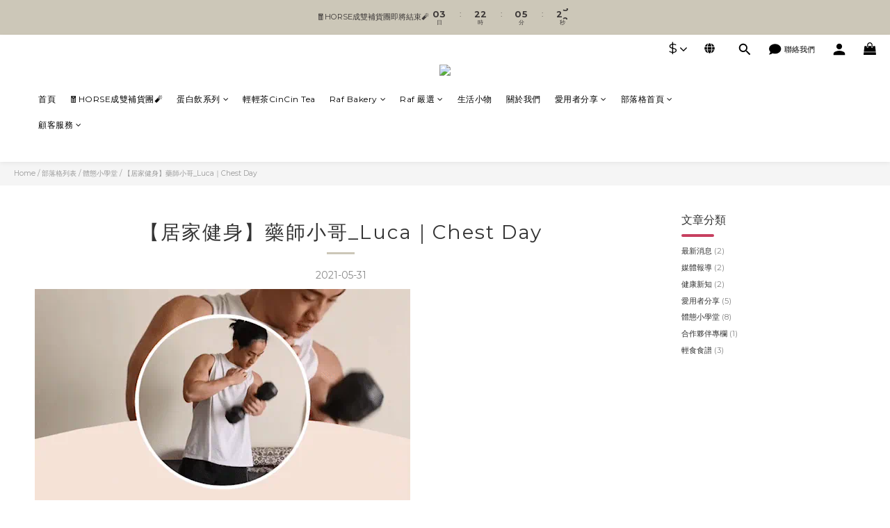

--- FILE ---
content_type: application/javascript
request_url: https://cdn.shoplineapp.com/packs/js/vendors~shop-03a38c1857608b2f6c42.chunk.js
body_size: 80249
content:
/*! For license information please see vendors~shop-03a38c1857608b2f6c42.chunk.js.LICENSE.txt */
(window.webpackJsonp=window.webpackJsonp||[]).push([["vendors~shop"],{"/KZ/":function(d,t,e){(function(d){var n,$,i;function r(d){return r="function"==typeof Symbol&&"symbol"==typeof Symbol.iterator?function(d){return typeof d}:function(d){return d&&"function"==typeof Symbol&&d.constructor===Symbol&&d!==Symbol.prototype?"symbol":typeof d},r(d)}i=function(d,t){"use strict";for(var e=[["Afghanistan (\u202b\u0627\u0641\u063a\u0627\u0646\u0633\u062a\u0627\u0646\u202c\u200e)","af","93"],["Albania (Shqip\xebri)","al","355"],["Algeria (\u202b\u0627\u0644\u062c\u0632\u0627\u0626\u0631\u202c\u200e)","dz","213"],["American Samoa","as","1",5,["684"]],["Andorra","ad","376"],["Angola","ao","244"],["Anguilla","ai","1",6,["264"]],["Antigua and Barbuda","ag","1",7,["268"]],["Argentina","ar","54"],["Armenia (\u0540\u0561\u0575\u0561\u057d\u057f\u0561\u0576)","am","374"],["Aruba","aw","297"],["Ascension Island","ac","247"],["Australia","au","61",0],["Austria (\xd6sterreich)","at","43"],["Azerbaijan (Az\u0259rbaycan)","az","994"],["Bahamas","bs","1",8,["242"]],["Bahrain (\u202b\u0627\u0644\u0628\u062d\u0631\u064a\u0646\u202c\u200e)","bh","973"],["Bangladesh (\u09ac\u09be\u0982\u09b2\u09be\u09a6\u09c7\u09b6)","bd","880"],["Barbados","bb","1",9,["246"]],["Belarus (\u0411\u0435\u043b\u0430\u0440\u0443\u0441\u044c)","by","375"],["Belgium (Belgi\xeb)","be","32"],["Belize","bz","501"],["Benin (B\xe9nin)","bj","229"],["Bermuda","bm","1",10,["441"]],["Bhutan (\u0f60\u0f56\u0fb2\u0f74\u0f42)","bt","975"],["Bolivia","bo","591"],["Bosnia and Herzegovina (\u0411\u043e\u0441\u043d\u0430 \u0438 \u0425\u0435\u0440\u0446\u0435\u0433\u043e\u0432\u0438\u043d\u0430)","ba","387"],["Botswana","bw","267"],["Brazil (Brasil)","br","55"],["British Indian Ocean Territory","io","246"],["British Virgin Islands","vg","1",11,["284"]],["Brunei","bn","673"],["Bulgaria (\u0411\u044a\u043b\u0433\u0430\u0440\u0438\u044f)","bg","359"],["Burkina Faso","bf","226"],["Burundi (Uburundi)","bi","257"],["Cambodia (\u1780\u1798\u17d2\u1796\u17bb\u1787\u17b6)","kh","855"],["Cameroon (Cameroun)","cm","237"],["Canada","ca","1",1,["204","226","236","249","250","263","289","306","343","354","365","367","368","382","387","403","416","418","428","431","437","438","450","584","468","474","506","514","519","548","579","581","584","587","604","613","639","647","672","683","705","709","742","753","778","780","782","807","819","825","867","873","902","905"]],["Cape Verde (Kabu Verdi)","cv","238"],["Caribbean Netherlands","bq","599",1,["3","4","7"]],["Cayman Islands","ky","1",12,["345"]],["Central African Republic (R\xe9publique centrafricaine)","cf","236"],["Chad (Tchad)","td","235"],["Chile","cl","56"],["China (\u4e2d\u56fd)","cn","86"],["Christmas Island","cx","61",2,["89164"]],["Cocos (Keeling) Islands","cc","61",1,["89162"]],["Colombia","co","57"],["Comoros (\u202b\u062c\u0632\u0631 \u0627\u0644\u0642\u0645\u0631\u202c\u200e)","km","269"],["Congo (DRC) (Jamhuri ya Kidemokrasia ya Kongo)","cd","243"],["Congo (Republic) (Congo-Brazzaville)","cg","242"],["Cook Islands","ck","682"],["Costa Rica","cr","506"],["C\xf4te d\u2019Ivoire","ci","225"],["Croatia (Hrvatska)","hr","385"],["Cuba","cu","53"],["Cura\xe7ao","cw","599",0],["Cyprus (\u039a\u03cd\u03c0\u03c1\u03bf\u03c2)","cy","357"],["Czech Republic (\u010cesk\xe1 republika)","cz","420"],["Denmark (Danmark)","dk","45"],["Djibouti","dj","253"],["Dominica","dm","1",13,["767"]],["Dominican Republic (Rep\xfablica Dominicana)","do","1",2,["809","829","849"]],["Ecuador","ec","593"],["Egypt (\u202b\u0645\u0635\u0631\u202c\u200e)","eg","20"],["El Salvador","sv","503"],["Equatorial Guinea (Guinea Ecuatorial)","gq","240"],["Eritrea","er","291"],["Estonia (Eesti)","ee","372"],["Eswatini","sz","268"],["Ethiopia","et","251"],["Falkland Islands (Islas Malvinas)","fk","500"],["Faroe Islands (F\xf8royar)","fo","298"],["Fiji","fj","679"],["Finland (Suomi)","fi","358",0],["France","fr","33"],["French Guiana (Guyane fran\xe7aise)","gf","594"],["French Polynesia (Polyn\xe9sie fran\xe7aise)","pf","689"],["Gabon","ga","241"],["Gambia","gm","220"],["Georgia (\u10e1\u10d0\u10e5\u10d0\u10e0\u10d7\u10d5\u10d4\u10da\u10dd)","ge","995"],["Germany (Deutschland)","de","49"],["Ghana (Gaana)","gh","233"],["Gibraltar","gi","350"],["Greece (\u0395\u03bb\u03bb\u03ac\u03b4\u03b1)","gr","30"],["Greenland (Kalaallit Nunaat)","gl","299"],["Grenada","gd","1",14,["473"]],["Guadeloupe","gp","590",0],["Guam","gu","1",15,["671"]],["Guatemala","gt","502"],["Guernsey","gg","44",1,["1481","7781","7839","7911"]],["Guinea (Guin\xe9e)","gn","224"],["Guinea-Bissau (Guin\xe9 Bissau)","gw","245"],["Guyana","gy","592"],["Haiti","ht","509"],["Honduras","hn","504"],["Hong Kong (\u9999\u6e2f)","hk","852"],["Hungary (Magyarorsz\xe1g)","hu","36"],["Iceland (\xcdsland)","is","354"],["India (\u092d\u093e\u0930\u0924)","in","91"],["Indonesia","id","62"],["Iran (\u202b\u0627\u06cc\u0631\u0627\u0646\u202c\u200e)","ir","98"],["Iraq (\u202b\u0627\u0644\u0639\u0631\u0627\u0642\u202c\u200e)","iq","964"],["Ireland","ie","353"],["Isle of Man","im","44",2,["1624","74576","7524","7924","7624"]],["Israel (\u202b\u05d9\u05e9\u05e8\u05d0\u05dc\u202c\u200e)","il","972"],["Italy (Italia)","it","39",0],["Jamaica","jm","1",4,["876","658"]],["Japan (\u65e5\u672c)","jp","81"],["Jersey","je","44",3,["1534","7509","7700","7797","7829","7937"]],["Jordan (\u202b\u0627\u0644\u0623\u0631\u062f\u0646\u202c\u200e)","jo","962"],["Kazakhstan (\u041a\u0430\u0437\u0430\u0445\u0441\u0442\u0430\u043d)","kz","7",1,["33","7"]],["Kenya","ke","254"],["Kiribati","ki","686"],["Kosovo","xk","383"],["Kuwait (\u202b\u0627\u0644\u0643\u0648\u064a\u062a\u202c\u200e)","kw","965"],["Kyrgyzstan (\u041a\u044b\u0440\u0433\u044b\u0437\u0441\u0442\u0430\u043d)","kg","996"],["Laos (\u0ea5\u0eb2\u0ea7)","la","856"],["Latvia (Latvija)","lv","371"],["Lebanon (\u202b\u0644\u0628\u0646\u0627\u0646\u202c\u200e)","lb","961"],["Lesotho","ls","266"],["Liberia","lr","231"],["Libya (\u202b\u0644\u064a\u0628\u064a\u0627\u202c\u200e)","ly","218"],["Liechtenstein","li","423"],["Lithuania (Lietuva)","lt","370"],["Luxembourg","lu","352"],["Macau (\u6fb3\u9580)","mo","853"],["Madagascar (Madagasikara)","mg","261"],["Malawi","mw","265"],["Malaysia","my","60"],["Maldives","mv","960"],["Mali","ml","223"],["Malta","mt","356"],["Marshall Islands","mh","692"],["Martinique","mq","596"],["Mauritania (\u202b\u0645\u0648\u0631\u064a\u062a\u0627\u0646\u064a\u0627\u202c\u200e)","mr","222"],["Mauritius (Moris)","mu","230"],["Mayotte","yt","262",1,["269","639"]],["Mexico (M\xe9xico)","mx","52"],["Micronesia","fm","691"],["Moldova (Republica Moldova)","md","373"],["Monaco","mc","377"],["Mongolia (\u041c\u043e\u043d\u0433\u043e\u043b)","mn","976"],["Montenegro (Crna Gora)","me","382"],["Montserrat","ms","1",16,["664"]],["Morocco (\u202b\u0627\u0644\u0645\u063a\u0631\u0628\u202c\u200e)","ma","212",0],["Mozambique (Mo\xe7ambique)","mz","258"],["Myanmar (Burma) (\u1019\u103c\u1014\u103a\u1019\u102c)","mm","95"],["Namibia (Namibi\xeb)","na","264"],["Nauru","nr","674"],["Nepal (\u0928\u0947\u092a\u093e\u0932)","np","977"],["Netherlands (Nederland)","nl","31"],["New Caledonia (Nouvelle-Cal\xe9donie)","nc","687"],["New Zealand","nz","64"],["Nicaragua","ni","505"],["Niger (Nijar)","ne","227"],["Nigeria","ng","234"],["Niue","nu","683"],["Norfolk Island","nf","672"],["North Korea (\uc870\uc120 \ubbfc\uc8fc\uc8fc\uc758 \uc778\ubbfc \uacf5\ud654\uad6d)","kp","850"],["North Macedonia (\u0421\u0435\u0432\u0435\u0440\u043d\u0430 \u041c\u0430\u043a\u0435\u0434\u043e\u043d\u0438\u0458\u0430)","mk","389"],["Northern Mariana Islands","mp","1",17,["670"]],["Norway (Norge)","no","47",0],["Oman (\u202b\u0639\u064f\u0645\u0627\u0646\u202c\u200e)","om","968"],["Pakistan (\u202b\u067e\u0627\u06a9\u0633\u062a\u0627\u0646\u202c\u200e)","pk","92"],["Palau","pw","680"],["Palestine (\u202b\u0641\u0644\u0633\u0637\u064a\u0646\u202c\u200e)","ps","970"],["Panama (Panam\xe1)","pa","507"],["Papua New Guinea","pg","675"],["Paraguay","py","595"],["Peru (Per\xfa)","pe","51"],["Philippines","ph","63"],["Poland (Polska)","pl","48"],["Portugal","pt","351"],["Puerto Rico","pr","1",3,["787","939"]],["Qatar (\u202b\u0642\u0637\u0631\u202c\u200e)","qa","974"],["R\xe9union (La R\xe9union)","re","262",0],["Romania (Rom\xe2nia)","ro","40"],["Russia (\u0420\u043e\u0441\u0441\u0438\u044f)","ru","7",0],["Rwanda","rw","250"],["Saint Barth\xe9lemy","bl","590",1],["Saint Helena","sh","290"],["Saint Kitts and Nevis","kn","1",18,["869"]],["Saint Lucia","lc","1",19,["758"]],["Saint Martin (Saint-Martin (partie fran\xe7aise))","mf","590",2],["Saint Pierre and Miquelon (Saint-Pierre-et-Miquelon)","pm","508"],["Saint Vincent and the Grenadines","vc","1",20,["784"]],["Samoa","ws","685"],["San Marino","sm","378"],["S\xe3o Tom\xe9 and Pr\xedncipe (S\xe3o Tom\xe9 e Pr\xedncipe)","st","239"],["Saudi Arabia (\u202b\u0627\u0644\u0645\u0645\u0644\u0643\u0629 \u0627\u0644\u0639\u0631\u0628\u064a\u0629 \u0627\u0644\u0633\u0639\u0648\u062f\u064a\u0629\u202c\u200e)","sa","966"],["Senegal (S\xe9n\xe9gal)","sn","221"],["Serbia (\u0421\u0440\u0431\u0438\u0458\u0430)","rs","381"],["Seychelles","sc","248"],["Sierra Leone","sl","232"],["Singapore","sg","65"],["Sint Maarten","sx","1",21,["721"]],["Slovakia (Slovensko)","sk","421"],["Slovenia (Slovenija)","si","386"],["Solomon Islands","sb","677"],["Somalia (Soomaaliya)","so","252"],["South Africa","za","27"],["South Korea (\ub300\ud55c\ubbfc\uad6d)","kr","82"],["South Sudan (\u202b\u062c\u0646\u0648\u0628 \u0627\u0644\u0633\u0648\u062f\u0627\u0646\u202c\u200e)","ss","211"],["Spain (Espa\xf1a)","es","34"],["Sri Lanka (\u0dc1\u0dca\u200d\u0dbb\u0dd3 \u0dbd\u0d82\u0d9a\u0dcf\u0dc0)","lk","94"],["Sudan (\u202b\u0627\u0644\u0633\u0648\u062f\u0627\u0646\u202c\u200e)","sd","249"],["Suriname","sr","597"],["Svalbard and Jan Mayen","sj","47",1,["79"]],["Sweden (Sverige)","se","46"],["Switzerland (Schweiz)","ch","41"],["Syria (\u202b\u0633\u0648\u0631\u064a\u0627\u202c\u200e)","sy","963"],["Taiwan (\u53f0\u7063)","tw","886"],["Tajikistan","tj","992"],["Tanzania","tz","255"],["Thailand (\u0e44\u0e17\u0e22)","th","66"],["Timor-Leste","tl","670"],["Togo","tg","228"],["Tokelau","tk","690"],["Tonga","to","676"],["Trinidad and Tobago","tt","1",22,["868"]],["Tunisia (\u202b\u062a\u0648\u0646\u0633\u202c\u200e)","tn","216"],["Turkey (T\xfcrkiye)","tr","90"],["Turkmenistan","tm","993"],["Turks and Caicos Islands","tc","1",23,["649"]],["Tuvalu","tv","688"],["U.S. Virgin Islands","vi","1",24,["340"]],["Uganda","ug","256"],["Ukraine (\u0423\u043a\u0440\u0430\u0457\u043d\u0430)","ua","380"],["United Arab Emirates (\u202b\u0627\u0644\u0625\u0645\u0627\u0631\u0627\u062a \u0627\u0644\u0639\u0631\u0628\u064a\u0629 \u0627\u0644\u0645\u062a\u062d\u062f\u0629\u202c\u200e)","ae","971"],["United Kingdom","gb","44",0],["United States","us","1",0],["Uruguay","uy","598"],["Uzbekistan (O\u02bbzbekiston)","uz","998"],["Vanuatu","vu","678"],["Vatican City (Citt\xe0 del Vaticano)","va","39",1,["06698"]],["Venezuela","ve","58"],["Vietnam (Vi\u1ec7t Nam)","vn","84"],["Wallis and Futuna (Wallis-et-Futuna)","wf","681"],["Western Sahara (\u202b\u0627\u0644\u0635\u062d\u0631\u0627\u0621 \u0627\u0644\u063a\u0631\u0628\u064a\u0629\u202c\u200e)","eh","212",1,["5288","5289"]],["Yemen (\u202b\u0627\u0644\u064a\u0645\u0646\u202c\u200e)","ye","967"],["Zambia","zm","260"],["Zimbabwe","zw","263"],["\xc5land Islands","ax","358",1,["18"]]],n=0;n<e.length;n++){var $=e[n];e[n]={name:$[0],iso2:$[1],dialCode:$[2],priority:$[3]||0,areaCodes:$[4]||null}}function i(d,t,e){return(t=o(t))in d?Object.defineProperty(d,t,{value:e,enumerable:!0,configurable:!0,writable:!0}):d[t]=e,d}function a(d,t){for(var e=0;e<t.length;e++){var n=t[e];n.enumerable=n.enumerable||!1,n.configurable=!0,"value"in n&&(n.writable=!0),Object.defineProperty(d,o(n.key),n)}}function o(d){var e=function(d,e){if("object"!==r(d)||null===d)return d;var n=d[Symbol.toPrimitive];if(n!==t){var $=n.call(d,e||"default");if("object"!==r($))return $;throw new TypeError("@@toPrimitive must return a primitive value.")}return("string"===e?String:Number)(d)}(d,"string");return"symbol"===r(e)?e:String(e)}var s={getInstance:function(d){var t=d.getAttribute("data-intl-tel-input-id");return window.intlTelInputGlobals.instances[t]},instances:{},documentReady:function(){return"complete"===document.readyState}};"object"===("undefined"===typeof window?"undefined":r(window))&&(window.intlTelInputGlobals=s);var l=0,u={allowDropdown:!0,autoInsertDialCode:!1,autoPlaceholder:"polite",customContainer:"",customPlaceholder:null,dropdownContainer:null,excludeCountries:[],formatOnDisplay:!0,geoIpLookup:null,hiddenInput:"",initialCountry:"",localizedCountries:null,nationalMode:!0,onlyCountries:[],placeholderNumberType:"MOBILE",preferredCountries:["us","gb"],separateDialCode:!1,showFlags:!0,utilsScript:""},c=["800","822","833","844","855","866","877","880","881","882","883","884","885","886","887","888","889"],h=function(d,t){for(var e=Object.keys(d),n=0;n<e.length;n++)t(e[n],d[e[n]])},p=function(d){h(window.intlTelInputGlobals.instances,(function(t){window.intlTelInputGlobals.instances[t][d]()}))},f=function(){function d(t,e){var n=this;!function(d,t){if(!(d instanceof t))throw new TypeError("Cannot call a class as a function")}(this,d),this.id=l++,this.telInput=t,this.activeItem=null,this.highlightedItem=null;var $=e||{};this.options={},h(u,(function(d,t){n.options[d]=$.hasOwnProperty(d)?$[d]:t})),this.hadInitialPlaceholder=Boolean(t.getAttribute("placeholder"))}var n,$,r;return n=d,$=[{key:"_init",value:function(){var d=this;this.options.nationalMode&&(this.options.autoInsertDialCode=!1),this.options.separateDialCode&&(this.options.autoInsertDialCode=!1);var t=this.options.allowDropdown&&!this.options.separateDialCode;if(!this.options.showFlags&&t&&(this.options.showFlags=!0),this.isMobile=/Android.+Mobile|webOS|iPhone|iPod|BlackBerry|IEMobile|Opera Mini/i.test(navigator.userAgent),this.isMobile&&(document.body.classList.add("iti-mobile"),this.options.dropdownContainer||(this.options.dropdownContainer=document.body)),this.isRTL=!!this.telInput.closest("[dir=rtl]"),"undefined"!==typeof Promise){var e=new Promise((function(t,e){d.resolveAutoCountryPromise=t,d.rejectAutoCountryPromise=e})),n=new Promise((function(t,e){d.resolveUtilsScriptPromise=t,d.rejectUtilsScriptPromise=e}));this.promise=Promise.all([e,n])}else this.resolveAutoCountryPromise=this.rejectAutoCountryPromise=function(){},this.resolveUtilsScriptPromise=this.rejectUtilsScriptPromise=function(){};this.selectedCountryData={},this._processCountryData(),this._generateMarkup(),this._setInitialState(),this._initListeners(),this._initRequests()}},{key:"_processCountryData",value:function(){this._processAllCountries(),this._processCountryCodes(),this._processPreferredCountries(),this.options.localizedCountries&&this._translateCountriesByLocale(),(this.options.onlyCountries.length||this.options.localizedCountries)&&this.countries.sort(this._countryNameSort)}},{key:"_addCountryCode",value:function(d,e,n){e.length>this.countryCodeMaxLen&&(this.countryCodeMaxLen=e.length),this.countryCodes.hasOwnProperty(e)||(this.countryCodes[e]=[]);for(var $=0;$<this.countryCodes[e].length;$++)if(this.countryCodes[e][$]===d)return;var i=n!==t?n:this.countryCodes[e].length;this.countryCodes[e][i]=d}},{key:"_processAllCountries",value:function(){if(this.options.onlyCountries.length){var d=this.options.onlyCountries.map((function(d){return d.toLowerCase()}));this.countries=e.filter((function(t){return d.indexOf(t.iso2)>-1}))}else if(this.options.excludeCountries.length){var t=this.options.excludeCountries.map((function(d){return d.toLowerCase()}));this.countries=e.filter((function(d){return-1===t.indexOf(d.iso2)}))}else this.countries=e}},{key:"_translateCountriesByLocale",value:function(){for(var d=0;d<this.countries.length;d++){var t=this.countries[d].iso2.toLowerCase();this.options.localizedCountries.hasOwnProperty(t)&&(this.countries[d].name=this.options.localizedCountries[t])}}},{key:"_countryNameSort",value:function(d,t){return d.name<t.name?-1:d.name>t.name?1:0}},{key:"_processCountryCodes",value:function(){this.countryCodeMaxLen=0,this.dialCodes={},this.countryCodes={};for(var d=0;d<this.countries.length;d++){var t=this.countries[d];this.dialCodes[t.dialCode]||(this.dialCodes[t.dialCode]=!0),this._addCountryCode(t.iso2,t.dialCode,t.priority)}for(var e=0;e<this.countries.length;e++){var n=this.countries[e];if(n.areaCodes)for(var $=this.countryCodes[n.dialCode][0],i=0;i<n.areaCodes.length;i++){for(var r=n.areaCodes[i],a=1;a<r.length;a++){var o=n.dialCode+r.substr(0,a);this._addCountryCode($,o),this._addCountryCode(n.iso2,o)}this._addCountryCode(n.iso2,n.dialCode+r)}}}},{key:"_processPreferredCountries",value:function(){this.preferredCountries=[];for(var d=0;d<this.options.preferredCountries.length;d++){var t=this.options.preferredCountries[d].toLowerCase(),e=this._getCountryData(t,!1,!0);e&&this.preferredCountries.push(e)}}},{key:"_createEl",value:function(d,t,e){var n=document.createElement(d);return t&&h(t,(function(d,t){return n.setAttribute(d,t)})),e&&e.appendChild(n),n}},{key:"_generateMarkup",value:function(){this.telInput.hasAttribute("autocomplete")||this.telInput.form&&this.telInput.form.hasAttribute("autocomplete")||this.telInput.setAttribute("autocomplete","off");var d=this.options,t=d.allowDropdown,e=d.separateDialCode,n=d.showFlags,$=d.customContainer,r=d.hiddenInput,a=d.dropdownContainer,o="iti";t&&(o+=" iti--allow-dropdown"),e&&(o+=" iti--separate-dial-code"),n&&(o+=" iti--show-flags"),$&&(o+=" ".concat($));var s=this._createEl("div",{class:o});this.telInput.parentNode.insertBefore(s,this.telInput);var l=t||n||e;if(l&&(this.flagsContainer=this._createEl("div",{class:"iti__flag-container"},s)),s.appendChild(this.telInput),l&&(this.selectedFlag=this._createEl("div",function(d){for(var t=1;t<arguments.length;t++){var e=null!=arguments[t]?Object(arguments[t]):{},n=Object.keys(e);"function"===typeof Object.getOwnPropertySymbols&&n.push.apply(n,Object.getOwnPropertySymbols(e).filter((function(d){return Object.getOwnPropertyDescriptor(e,d).enumerable}))),n.forEach((function(t){i(d,t,e[t])}))}return d}({class:"iti__selected-flag"},t&&{role:"combobox","aria-haspopup":"listbox","aria-controls":"iti-".concat(this.id,"__country-listbox"),"aria-expanded":"false","aria-label":"Telephone country code"}),this.flagsContainer)),n&&(this.selectedFlagInner=this._createEl("div",{class:"iti__flag"},this.selectedFlag)),this.selectedFlag&&this.telInput.disabled&&this.selectedFlag.setAttribute("aria-disabled","true"),e&&(this.selectedDialCode=this._createEl("div",{class:"iti__selected-dial-code"},this.selectedFlag)),t&&(this.telInput.disabled||this.selectedFlag.setAttribute("tabindex","0"),this.dropdownArrow=this._createEl("div",{class:"iti__arrow"},this.selectedFlag),this.countryList=this._createEl("ul",{class:"iti__country-list iti__hide",id:"iti-".concat(this.id,"__country-listbox"),role:"listbox","aria-label":"List of countries"}),this.preferredCountries.length&&(this._appendListItems(this.preferredCountries,"iti__preferred",!0),this._createEl("li",{class:"iti__divider",role:"separator","aria-disabled":"true"},this.countryList)),this._appendListItems(this.countries,"iti__standard"),a?(this.dropdown=this._createEl("div",{class:"iti iti--container"}),this.dropdown.appendChild(this.countryList)):this.flagsContainer.appendChild(this.countryList)),r){var u=r,c=this.telInput.getAttribute("name");if(c){var h=c.lastIndexOf("[");-1!==h&&(u="".concat(c.substr(0,h),"[").concat(u,"]"))}this.hiddenInput=this._createEl("input",{type:"hidden",name:u}),s.appendChild(this.hiddenInput)}}},{key:"_appendListItems",value:function(d,t,e){for(var n="",$=0;$<d.length;$++){var i=d[$],r=e?"-preferred":"";n+="<li class='iti__country ".concat(t,"' tabIndex='-1' id='iti-").concat(this.id,"__item-").concat(i.iso2).concat(r,"' role='option' data-dial-code='").concat(i.dialCode,"' data-country-code='").concat(i.iso2,"' aria-selected='false'>"),this.options.showFlags&&(n+="<div class='iti__flag-box'><div class='iti__flag iti__".concat(i.iso2,"'></div></div>")),n+="<span class='iti__country-name'>".concat(i.name,"</span>"),n+="<span class='iti__dial-code'>+".concat(i.dialCode,"</span>"),n+="</li>"}this.countryList.insertAdjacentHTML("beforeend",n)}},{key:"_setInitialState",value:function(){var d=this.telInput.getAttribute("value"),t=this.telInput.value,e=!d||"+"!==d.charAt(0)||t&&"+"===t.charAt(0)?t:d,n=this._getDialCode(e),$=this._isRegionlessNanp(e),i=this.options,r=i.initialCountry,a=i.autoInsertDialCode;n&&!$?this._updateFlagFromNumber(e):"auto"!==r&&(r?this._setFlag(r.toLowerCase()):n&&$?this._setFlag("us"):(this.defaultCountry=this.preferredCountries.length?this.preferredCountries[0].iso2:this.countries[0].iso2,e||this._setFlag(this.defaultCountry)),!e&&a&&(this.telInput.value="+".concat(this.selectedCountryData.dialCode))),e&&this._updateValFromNumber(e)}},{key:"_initListeners",value:function(){this._initKeyListeners(),this.options.autoInsertDialCode&&this._initBlurListeners(),this.options.allowDropdown&&this._initDropdownListeners(),this.hiddenInput&&this._initHiddenInputListener()}},{key:"_initHiddenInputListener",value:function(){var d=this;this._handleHiddenInputSubmit=function(){d.hiddenInput.value=d.getNumber()},this.telInput.form&&this.telInput.form.addEventListener("submit",this._handleHiddenInputSubmit)}},{key:"_getClosestLabel",value:function(){for(var d=this.telInput;d&&"LABEL"!==d.tagName;)d=d.parentNode;return d}},{key:"_initDropdownListeners",value:function(){var d=this;this._handleLabelClick=function(t){d.countryList.classList.contains("iti__hide")?d.telInput.focus():t.preventDefault()};var t=this._getClosestLabel();t&&t.addEventListener("click",this._handleLabelClick),this._handleClickSelectedFlag=function(){!d.countryList.classList.contains("iti__hide")||d.telInput.disabled||d.telInput.readOnly||d._showDropdown()},this.selectedFlag.addEventListener("click",this._handleClickSelectedFlag),this._handleFlagsContainerKeydown=function(t){d.countryList.classList.contains("iti__hide")&&-1!==["ArrowUp","Up","ArrowDown","Down"," ","Enter"].indexOf(t.key)&&(t.preventDefault(),t.stopPropagation(),d._showDropdown()),"Tab"===t.key&&d._closeDropdown()},this.flagsContainer.addEventListener("keydown",this._handleFlagsContainerKeydown)}},{key:"_initRequests",value:function(){var d=this;this.options.utilsScript&&!window.intlTelInputUtils?window.intlTelInputGlobals.documentReady()?window.intlTelInputGlobals.loadUtils(this.options.utilsScript):window.addEventListener("load",(function(){window.intlTelInputGlobals.loadUtils(d.options.utilsScript)})):this.resolveUtilsScriptPromise(),"auto"===this.options.initialCountry?this._loadAutoCountry():this.resolveAutoCountryPromise()}},{key:"_loadAutoCountry",value:function(){window.intlTelInputGlobals.autoCountry?this.handleAutoCountry():window.intlTelInputGlobals.startedLoadingAutoCountry||(window.intlTelInputGlobals.startedLoadingAutoCountry=!0,"function"===typeof this.options.geoIpLookup&&this.options.geoIpLookup((function(d){window.intlTelInputGlobals.autoCountry=d.toLowerCase(),setTimeout((function(){return p("handleAutoCountry")}))}),(function(){return p("rejectAutoCountryPromise")})))}},{key:"_initKeyListeners",value:function(){var d=this;this._handleKeyupEvent=function(){d._updateFlagFromNumber(d.telInput.value)&&d._triggerCountryChange()},this.telInput.addEventListener("keyup",this._handleKeyupEvent),this._handleClipboardEvent=function(){setTimeout(d._handleKeyupEvent)},this.telInput.addEventListener("cut",this._handleClipboardEvent),this.telInput.addEventListener("paste",this._handleClipboardEvent)}},{key:"_cap",value:function(d){var t=this.telInput.getAttribute("maxlength");return t&&d.length>t?d.substr(0,t):d}},{key:"_initBlurListeners",value:function(){var d=this;this._handleSubmitOrBlurEvent=function(){d._removeEmptyDialCode()},this.telInput.form&&this.telInput.form.addEventListener("submit",this._handleSubmitOrBlurEvent),this.telInput.addEventListener("blur",this._handleSubmitOrBlurEvent)}},{key:"_removeEmptyDialCode",value:function(){if("+"===this.telInput.value.charAt(0)){var d=this._getNumeric(this.telInput.value);d&&this.selectedCountryData.dialCode!==d||(this.telInput.value="")}}},{key:"_getNumeric",value:function(d){return d.replace(/\D/g,"")}},{key:"_trigger",value:function(d){var t=document.createEvent("Event");t.initEvent(d,!0,!0),this.telInput.dispatchEvent(t)}},{key:"_showDropdown",value:function(){this.countryList.classList.remove("iti__hide"),this.selectedFlag.setAttribute("aria-expanded","true"),this._setDropdownPosition(),this.activeItem&&(this._highlightListItem(this.activeItem,!1),this._scrollTo(this.activeItem,!0)),this._bindDropdownListeners(),this.dropdownArrow.classList.add("iti__arrow--up"),this._trigger("open:countrydropdown")}},{key:"_toggleClass",value:function(d,t,e){e&&!d.classList.contains(t)?d.classList.add(t):!e&&d.classList.contains(t)&&d.classList.remove(t)}},{key:"_setDropdownPosition",value:function(){var d=this;if(this.options.dropdownContainer&&this.options.dropdownContainer.appendChild(this.dropdown),!this.isMobile){var t=this.telInput.getBoundingClientRect(),e=window.pageYOffset||document.documentElement.scrollTop,n=t.top+e,$=this.countryList.offsetHeight,i=n+this.telInput.offsetHeight+$<e+window.innerHeight,r=n-$>e;if(this._toggleClass(this.countryList,"iti__country-list--dropup",!i&&r),this.options.dropdownContainer){var a=!i&&r?0:this.telInput.offsetHeight;this.dropdown.style.top="".concat(n+a,"px"),this.dropdown.style.left="".concat(t.left+document.body.scrollLeft,"px"),this._handleWindowScroll=function(){return d._closeDropdown()},window.addEventListener("scroll",this._handleWindowScroll)}}}},{key:"_getClosestListItem",value:function(d){for(var t=d;t&&t!==this.countryList&&!t.classList.contains("iti__country");)t=t.parentNode;return t===this.countryList?null:t}},{key:"_bindDropdownListeners",value:function(){var d=this;this._handleMouseoverCountryList=function(t){var e=d._getClosestListItem(t.target);e&&d._highlightListItem(e,!1)},this.countryList.addEventListener("mouseover",this._handleMouseoverCountryList),this._handleClickCountryList=function(t){var e=d._getClosestListItem(t.target);e&&d._selectListItem(e)},this.countryList.addEventListener("click",this._handleClickCountryList);var t=!0;this._handleClickOffToClose=function(){t||d._closeDropdown(),t=!1},document.documentElement.addEventListener("click",this._handleClickOffToClose);var e="",n=null;this._handleKeydownOnDropdown=function(t){t.preventDefault(),"ArrowUp"===t.key||"Up"===t.key||"ArrowDown"===t.key||"Down"===t.key?d._handleUpDownKey(t.key):"Enter"===t.key?d._handleEnterKey():"Escape"===t.key?d._closeDropdown():/^[a-zA-Z\xc0-\xff\u0430-\u044f\u0410-\u042f ]$/.test(t.key)&&(n&&clearTimeout(n),e+=t.key.toLowerCase(),d._searchForCountry(e),n=setTimeout((function(){e=""}),1e3))},document.addEventListener("keydown",this._handleKeydownOnDropdown)}},{key:"_handleUpDownKey",value:function(d){var t="ArrowUp"===d||"Up"===d?this.highlightedItem.previousElementSibling:this.highlightedItem.nextElementSibling;t&&(t.classList.contains("iti__divider")&&(t="ArrowUp"===d||"Up"===d?t.previousElementSibling:t.nextElementSibling),this._highlightListItem(t,!0))}},{key:"_handleEnterKey",value:function(){this.highlightedItem&&this._selectListItem(this.highlightedItem)}},{key:"_searchForCountry",value:function(d){for(var t=0;t<this.countries.length;t++)if(this._startsWith(this.countries[t].name,d)){var e=this.countryList.querySelector("#iti-".concat(this.id,"__item-").concat(this.countries[t].iso2));this._highlightListItem(e,!1),this._scrollTo(e,!0);break}}},{key:"_startsWith",value:function(d,t){return d.substr(0,t.length).toLowerCase()===t}},{key:"_updateValFromNumber",value:function(d){var t=d;if(this.options.formatOnDisplay&&window.intlTelInputUtils&&this.selectedCountryData){var e=this.options.nationalMode||"+"!==t.charAt(0)&&!this.options.separateDialCode,n=intlTelInputUtils.numberFormat,$=n.NATIONAL,i=n.INTERNATIONAL,r=e?$:i;t=intlTelInputUtils.formatNumber(t,this.selectedCountryData.iso2,r)}t=this._beforeSetNumber(t),this.telInput.value=t}},{key:"_updateFlagFromNumber",value:function(d){var t=d,e=this.selectedCountryData.dialCode;t&&"1"===e&&"+"!==t.charAt(0)&&("1"!==t.charAt(0)&&(t="1".concat(t)),t="+".concat(t)),this.options.separateDialCode&&e&&"+"!==t.charAt(0)&&(t="+".concat(e).concat(t));var n=this._getDialCode(t,!0),$=this._getNumeric(t),i=null;if(n){var r=this.countryCodes[this._getNumeric(n)],a=-1!==r.indexOf(this.selectedCountryData.iso2)&&$.length<=n.length-1;if(("1"!==e||!this._isRegionlessNanp($))&&!a)for(var o=0;o<r.length;o++)if(r[o]){i=r[o];break}}else"+"===t.charAt(0)&&$.length?i="":t&&"+"!==t||(i=this.defaultCountry);return null!==i&&this._setFlag(i)}},{key:"_isRegionlessNanp",value:function(d){var t=this._getNumeric(d);if("1"===t.charAt(0)){var e=t.substr(1,3);return-1!==c.indexOf(e)}return!1}},{key:"_highlightListItem",value:function(d,t){var e=this.highlightedItem;e&&e.classList.remove("iti__highlight"),this.highlightedItem=d,this.highlightedItem.classList.add("iti__highlight"),this.selectedFlag.setAttribute("aria-activedescendant",d.getAttribute("id")),t&&this.highlightedItem.focus()}},{key:"_getCountryData",value:function(d,t,n){for(var $=t?e:this.countries,i=0;i<$.length;i++)if($[i].iso2===d)return $[i];if(n)return null;throw new Error("No country data for '".concat(d,"'"))}},{key:"_setFlag",value:function(d){var t=this.options,e=t.allowDropdown,n=t.separateDialCode,$=t.showFlags,i=this.selectedCountryData.iso2?this.selectedCountryData:{};if(this.selectedCountryData=d?this._getCountryData(d,!1,!1):{},this.selectedCountryData.iso2&&(this.defaultCountry=this.selectedCountryData.iso2),$&&this.selectedFlagInner.setAttribute("class","iti__flag iti__".concat(d)),this._setSelectedCountryFlagTitleAttribute(d,n),n){var r=this.selectedCountryData.dialCode?"+".concat(this.selectedCountryData.dialCode):"";this.selectedDialCode.innerHTML=r;var a=this.selectedFlag.offsetWidth||this._getHiddenSelectedFlagWidth();this.isRTL?this.telInput.style.paddingRight="".concat(a+6,"px"):this.telInput.style.paddingLeft="".concat(a+6,"px")}if(this._updatePlaceholder(),e){var o=this.activeItem;if(o&&(o.classList.remove("iti__active"),o.setAttribute("aria-selected","false")),d){var s=this.countryList.querySelector("#iti-".concat(this.id,"__item-").concat(d,"-preferred"))||this.countryList.querySelector("#iti-".concat(this.id,"__item-").concat(d));s.setAttribute("aria-selected","true"),s.classList.add("iti__active"),this.activeItem=s}}return i.iso2!==d}},{key:"_setSelectedCountryFlagTitleAttribute",value:function(d,t){var e;this.selectedFlag&&(e=d&&!t?"".concat(this.selectedCountryData.name,": +").concat(this.selectedCountryData.dialCode):d?this.selectedCountryData.name:"Unknown",this.selectedFlag.setAttribute("title",e))}},{key:"_getHiddenSelectedFlagWidth",value:function(){var d=this.telInput.parentNode.cloneNode();d.style.visibility="hidden",document.body.appendChild(d);var t=this.flagsContainer.cloneNode();d.appendChild(t);var e=this.selectedFlag.cloneNode(!0);t.appendChild(e);var n=e.offsetWidth;return d.parentNode.removeChild(d),n}},{key:"_updatePlaceholder",value:function(){var d="aggressive"===this.options.autoPlaceholder||!this.hadInitialPlaceholder&&"polite"===this.options.autoPlaceholder;if(window.intlTelInputUtils&&d){var t=intlTelInputUtils.numberType[this.options.placeholderNumberType],e=this.selectedCountryData.iso2?intlTelInputUtils.getExampleNumber(this.selectedCountryData.iso2,this.options.nationalMode,t):"";e=this._beforeSetNumber(e),"function"===typeof this.options.customPlaceholder&&(e=this.options.customPlaceholder(e,this.selectedCountryData)),this.telInput.setAttribute("placeholder",e)}}},{key:"_selectListItem",value:function(d){var t=this._setFlag(d.getAttribute("data-country-code"));this._closeDropdown(),this._updateDialCode(d.getAttribute("data-dial-code")),this.telInput.focus();var e=this.telInput.value.length;this.telInput.setSelectionRange(e,e),t&&this._triggerCountryChange()}},{key:"_closeDropdown",value:function(){this.countryList.classList.add("iti__hide"),this.selectedFlag.setAttribute("aria-expanded","false"),this.selectedFlag.removeAttribute("aria-activedescendant"),this.dropdownArrow.classList.remove("iti__arrow--up"),document.removeEventListener("keydown",this._handleKeydownOnDropdown),document.documentElement.removeEventListener("click",this._handleClickOffToClose),this.countryList.removeEventListener("mouseover",this._handleMouseoverCountryList),this.countryList.removeEventListener("click",this._handleClickCountryList),this.options.dropdownContainer&&(this.isMobile||window.removeEventListener("scroll",this._handleWindowScroll),this.dropdown.parentNode&&this.dropdown.parentNode.removeChild(this.dropdown)),this._trigger("close:countrydropdown")}},{key:"_scrollTo",value:function(d,t){var e=this.countryList,n=window.pageYOffset||document.documentElement.scrollTop,$=e.offsetHeight,i=e.getBoundingClientRect().top+n,r=i+$,a=d.offsetHeight,o=d.getBoundingClientRect().top+n,s=o+a,l=o-i+e.scrollTop,u=$/2-a/2;if(o<i)t&&(l-=u),e.scrollTop=l;else if(s>r){t&&(l+=u);var c=$-a;e.scrollTop=l-c}}},{key:"_updateDialCode",value:function(d){var t,e=this.telInput.value,n="+".concat(d);if("+"===e.charAt(0)){var $=this._getDialCode(e);t=$?e.replace($,n):n,this.telInput.value=t}else this.options.autoInsertDialCode&&(t=e?n+e:n,this.telInput.value=t)}},{key:"_getDialCode",value:function(d,t){var e="";if("+"===d.charAt(0))for(var n="",$=0;$<d.length;$++){var i=d.charAt($);if(!isNaN(parseInt(i,10))){if(n+=i,t)this.countryCodes[n]&&(e=d.substr(0,$+1));else if(this.dialCodes[n]){e=d.substr(0,$+1);break}if(n.length===this.countryCodeMaxLen)break}}return e}},{key:"_getFullNumber",value:function(){var d=this.telInput.value.trim(),t=this.selectedCountryData.dialCode,e=this._getNumeric(d);return(this.options.separateDialCode&&"+"!==d.charAt(0)&&t&&e?"+".concat(t):"")+d}},{key:"_beforeSetNumber",value:function(d){var t=d;if(this.options.separateDialCode){var e=this._getDialCode(t);if(e){var n=" "===t[(e="+".concat(this.selectedCountryData.dialCode)).length]||"-"===t[e.length]?e.length+1:e.length;t=t.substr(n)}}return this._cap(t)}},{key:"_triggerCountryChange",value:function(){this._trigger("countrychange")}},{key:"handleAutoCountry",value:function(){"auto"===this.options.initialCountry&&(this.defaultCountry=window.intlTelInputGlobals.autoCountry,this.telInput.value||this.setCountry(this.defaultCountry),this.resolveAutoCountryPromise())}},{key:"handleUtils",value:function(){window.intlTelInputUtils&&(this.telInput.value&&this._updateValFromNumber(this.telInput.value),this._updatePlaceholder()),this.resolveUtilsScriptPromise()}},{key:"destroy",value:function(){var d=this.telInput.form;if(this.options.allowDropdown){this._closeDropdown(),this.selectedFlag.removeEventListener("click",this._handleClickSelectedFlag),this.flagsContainer.removeEventListener("keydown",this._handleFlagsContainerKeydown);var t=this._getClosestLabel();t&&t.removeEventListener("click",this._handleLabelClick)}this.hiddenInput&&d&&d.removeEventListener("submit",this._handleHiddenInputSubmit),this.options.autoInsertDialCode&&(d&&d.removeEventListener("submit",this._handleSubmitOrBlurEvent),this.telInput.removeEventListener("blur",this._handleSubmitOrBlurEvent)),this.telInput.removeEventListener("keyup",this._handleKeyupEvent),this.telInput.removeEventListener("cut",this._handleClipboardEvent),this.telInput.removeEventListener("paste",this._handleClipboardEvent),this.telInput.removeAttribute("data-intl-tel-input-id");var e=this.telInput.parentNode;e.parentNode.insertBefore(this.telInput,e),e.parentNode.removeChild(e),delete window.intlTelInputGlobals.instances[this.id]}},{key:"getExtension",value:function(){return window.intlTelInputUtils?intlTelInputUtils.getExtension(this._getFullNumber(),this.selectedCountryData.iso2):""}},{key:"getNumber",value:function(d){if(window.intlTelInputUtils){var t=this.selectedCountryData.iso2;return intlTelInputUtils.formatNumber(this._getFullNumber(),t,d)}return""}},{key:"getNumberType",value:function(){return window.intlTelInputUtils?intlTelInputUtils.getNumberType(this._getFullNumber(),this.selectedCountryData.iso2):-99}},{key:"getSelectedCountryData",value:function(){return this.selectedCountryData}},{key:"getValidationError",value:function(){if(window.intlTelInputUtils){var d=this.selectedCountryData.iso2;return intlTelInputUtils.getValidationError(this._getFullNumber(),d)}return-99}},{key:"isValidNumber",value:function(){var d=this._getFullNumber().trim();return window.intlTelInputUtils?intlTelInputUtils.isValidNumber(d,this.selectedCountryData.iso2):null}},{key:"isPossibleNumber",value:function(){var d=this._getFullNumber().trim();return window.intlTelInputUtils?intlTelInputUtils.isPossibleNumber(d,this.selectedCountryData.iso2):null}},{key:"setCountry",value:function(d){var t=d.toLowerCase();this.selectedCountryData.iso2!==t&&(this._setFlag(t),this._updateDialCode(this.selectedCountryData.dialCode),this._triggerCountryChange())}},{key:"setNumber",value:function(d){var t=this._updateFlagFromNumber(d);this._updateValFromNumber(d),t&&this._triggerCountryChange()}},{key:"setPlaceholderNumberType",value:function(d){this.options.placeholderNumberType=d,this._updatePlaceholder()}}],$&&a(n.prototype,$),r&&a(n,r),Object.defineProperty(n,"prototype",{writable:!1}),d}();s.getCountryData=function(){return e};var g=function(d,t,e){var n=document.createElement("script");n.onload=function(){p("handleUtils"),t&&t()},n.onerror=function(){p("rejectUtilsScriptPromise"),e&&e()},n.className="iti-load-utils",n.async=!0,n.src=d,document.body.appendChild(n)};s.loadUtils=function(d){if(!window.intlTelInputUtils&&!window.intlTelInputGlobals.startedLoadingUtilsScript){if(window.intlTelInputGlobals.startedLoadingUtilsScript=!0,"undefined"!==typeof Promise)return new Promise((function(t,e){return g(d,t,e)}));g(d)}return null},s.defaults=u,s.version="18.2.1";var y="intlTelInput";d.fn[y]=function(e){var n,$=arguments;return e===t||"object"===r(e)?this.each((function(){if(!d.data(this,"plugin_"+y)){var t=new f(this,e);t._init(),window.intlTelInputGlobals.instances[t.id]=t,d.data(this,"plugin_"+y,t)}})):"string"===typeof e&&"_"!==e[0]?(this.each((function(){var t=d.data(this,"plugin_"+y);t instanceof f&&"function"===typeof t[e]&&(n=t[e].apply(t,Array.prototype.slice.call($,1))),"destroy"===e&&d.data(this,"plugin_"+y,null)})),n!==t?n:this):void 0}},"object"===r(d)&&d.exports?d.exports=i(e("xeH2")):(n=[e("xeH2")],void 0===($=function(d){i(d)}.apply(t,n))||(d.exports=$))}).call(this,e("YuTi")(d))},"/ekZ":function(d,t,e){"use strict";e.r(t),function(d){e("pNMO"),e("4Brf"),e("gXIK"),e("ma9I"),e("yq1k"),e("yXV3"),e("oVuX"),e("uqXc"),e("2B1R"),e("ToJy"),e("7+zs"),e("DQNa"),e("qePV"),e("07d7"),e("4l63"),e("TWNs"),e("rB9j"),e("JfAA"),e("JTJg"),e("Rm1S"),e("UxlC"),e("hByQ"),e("EnZy");function n(d,t){var e="undefined"!==typeof Symbol&&d[Symbol.iterator]||d["@@iterator"];if(!e){if(Array.isArray(d)||(e=function(d,t){if(!d)return;if("string"===typeof d)return $(d,t);var e=Object.prototype.toString.call(d).slice(8,-1);"Object"===e&&d.constructor&&(e=d.constructor.name);if("Map"===e||"Set"===e)return Array.from(d);if("Arguments"===e||/^(?:Ui|I)nt(?:8|16|32)(?:Clamped)?Array$/.test(e))return $(d,t)}(d))||t&&d&&"number"===typeof d.length){e&&(d=e);var n=0,i=function(){};return{s:i,n:function(){return n>=d.length?{done:!0}:{done:!1,value:d[n++]}},e:function(d){throw d},f:i}}throw new TypeError("Invalid attempt to iterate non-iterable instance.\nIn order to be iterable, non-array objects must have a [Symbol.iterator]() method.")}var r,a=!0,o=!1;return{s:function(){e=e.call(d)},n:function(){var d=e.next();return a=d.done,d},e:function(d){o=!0,r=d},f:function(){try{a||null==e.return||e.return()}finally{if(o)throw r}}}}function $(d,t){(null==t||t>d.length)&&(t=d.length);for(var e=0,n=new Array(t);e<t;e++)n[e]=d[e];return n}function i(d,t){if(!(d instanceof t))throw new TypeError("Cannot call a class as a function")}function r(d,t){for(var e=0;e<t.length;e++){var n=t[e];n.enumerable=n.enumerable||!1,n.configurable=!0,"value"in n&&(n.writable=!0),Object.defineProperty(d,($=n.key,i=void 0,"symbol"===typeof(i=function(d,t){if("object"!==typeof d||null===d)return d;var e=d[Symbol.toPrimitive];if(void 0!==e){var n=e.call(d,t||"default");if("object"!==typeof n)return n;throw new TypeError("@@toPrimitive must return a primitive value.")}return("string"===t?String:Number)(d)}($,"string"))?i:String(i)),n)}var $,i}function a(d,t,e){return t&&r(d.prototype,t),e&&r(d,e),Object.defineProperty(d,"prototype",{writable:!1}),d}!function(){var d=this||self;function t(t,e){t=t.split(".");var n,$=d;t[0]in $||"undefined"==typeof $.execScript||$.execScript("var "+t[0]);for(;t.length&&(n=t.shift());)t.length||void 0===e?$=$[n]&&$[n]!==Object.prototype[n]?$[n]:$[n]={}:$[n]=e}function e(d,t){function e(){}e.prototype=t.prototype,d.ma=t.prototype,d.prototype=new e,d.prototype.constructor=d,d.sa=function(d,e,n){for(var $=Array(arguments.length-2),i=2;i<arguments.length;i++)$[i-2]=arguments[i];return t.prototype[e].apply(d,$)}}var $=function(){function d(t){if(i(this,d),r!==r)throw Error("SafeUrl is not meant to be built directly");this.g=t}return a(d,[{key:"toString",value:function(){return this.g.toString()}}]),d}(),r={};new $("about:invalid#zClosurez"),new $("about:blank");var o={};new(function(){function d(){if(i(this,d),o!==o)throw Error("SafeStyle is not meant to be built directly")}return a(d,[{key:"toString",value:function(){return"".toString()}}]),d}());var s={};new(function(){function d(){if(i(this,d),s!==s)throw Error("SafeStyleSheet is not meant to be built directly")}return a(d,[{key:"toString",value:function(){return"".toString()}}]),d}());var l={};function u(d,t){switch(this.g=d,this.l=!!t.aa,this.h=t.i,this.s=t.type,this.o=!1,this.h){case p:case f:case g:case y:case m:case h:case c:this.o=!0}this.j=t.defaultValue}new(function(){function t(){i(this,t);var e=d.trustedTypes&&d.trustedTypes.emptyHTML||"";if(l!==l)throw Error("SafeHtml is not meant to be built directly");this.g=e}return a(t,[{key:"toString",value:function(){return this.g.toString()}}]),t}());var c=1,h=2,p=3,f=4,g=6,y=16,m=18;function v(d,t){for(this.h=d,this.g={},d=0;d<t.length;d++){var e=t[d];this.g[e.g]=e}}function C(){this.h={},this.j=this.m().g,this.g=this.l=null}function b(d,t){for(var e=function(d){return(d=function(d){var t=[],e=0;for(var n in d)t[e++]=d[n];return t}(d.g)).sort((function(d,t){return d.g-t.g})),d}(d.m()),n=0;n<e.length;n++){var $=e[n],i=$.g;if(S(t,i)){d.g&&delete d.g[$.g];var r=11==$.h||10==$.h;if($.l){$=E(t,i);for(var a=0;a<$.length;a++)A(d,i,r?$[a].clone():$[a])}else $=_(t,i),r?(r=_(d,i))?b(r,$):L(d,i,$.clone()):L(d,i,$)}}}function S(d,t){return null!=d.h[t]}function _(d,t){var e=d.h[t];if(null==e)return null;if(d.l){if(!(t in d.g)){var n=d.l,$=d.j[t];if(null!=e)if($.l){for(var i=[],r=0;r<e.length;r++)i[r]=n.h($,e[r]);e=i}else e=n.h($,e);return d.g[t]=e}return d.g[t]}return e}function w(d,t,e){var n=_(d,t);return d.j[t].l?n[e||0]:n}function I(d,t){if(S(d,t))d=w(d,t);else d:{if(void 0===(d=d.j[t]).j)if((t=d.s)===Boolean)d.j=!1;else if(t===Number)d.j=0;else{if(t!==String){d=new t;break d}d.j=d.o?"0":""}d=d.j}return d}function E(d,t){return _(d,t)||[]}function T(d,t){return d.j[t].l?S(d,t)?d.h[t].length:0:S(d,t)?1:0}function L(d,t,e){d.h[t]=e,d.g&&(d.g[t]=e)}function A(d,t,e){d.h[t]||(d.h[t]=[]),d.h[t].push(e),d.g&&delete d.g[t]}function k(d,t){var e,n=[];for(e in t)0!=e&&n.push(new u(e,t[e]));return new v(d,n)}function N(){}C.prototype.has=function(d){return S(this,d.g)},C.prototype.get=function(d,t){return w(this,d.g,t)},C.prototype.set=function(d,t){L(this,d.g,t)},C.prototype.add=function(d,t){A(this,d.g,t)},C.prototype.clone=function(){var d=new this.constructor;return d!=this&&(d.h={},d.g&&(d.g={}),b(d,this)),d},N.prototype.g=function(d){throw new d.h,Error("Unimplemented")},N.prototype.h=function(d,t){if(11==d.h||10==d.h)return t instanceof C?t:this.g(d.s.prototype.m(),t);if(14==d.h)return"string"===typeof t&&M.test(t)&&0<(d=Number(t))?d:t;if(!d.o)return t;if((d=d.s)===String){if("number"===typeof t)return String(t)}else if(d===Number&&"string"===typeof t&&("Infinity"===t||"-Infinity"===t||"NaN"===t||M.test(t)))return Number(t);return t};var M=/^-?[0-9]+$/;function P(){}function D(){}function B(d,t){null!=d&&this.g.apply(this,arguments)}function O(d){d.h=""}function R(){C.call(this)}e(P,N),P.prototype.g=function(d,t){return(d=new d.h).l=this,d.h=t,d.g={},d},e(D,P),D.prototype.h=function(d,t){return 8==d.h?!!t:N.prototype.h.apply(this,arguments)},D.prototype.g=function(d,t){return D.ma.g.call(this,d,t)},B.prototype.h="",B.prototype.set=function(d){this.h=""+d},B.prototype.g=function(d,t,e){if(this.h+=String(d),null!=t)for(var n=1;n<arguments.length;n++)this.h+=arguments[n];return this},B.prototype.toString=function(){return this.h},e(R,C);var G=null;function x(){C.call(this)}e(x,C);var F=null;function U(){C.call(this)}e(U,C);var j=null;function K(){C.call(this)}R.prototype.m=function(){var d=G;return d||(G=d=k(R,{0:{name:"NumberFormat",ia:"i18n.phonenumbers.NumberFormat"},1:{name:"pattern",required:!0,i:9,type:String},2:{name:"format",required:!0,i:9,type:String},3:{name:"leading_digits_pattern",aa:!0,i:9,type:String},4:{name:"national_prefix_formatting_rule",i:9,type:String},6:{name:"national_prefix_optional_when_formatting",i:8,defaultValue:!1,type:Boolean},5:{name:"domestic_carrier_code_formatting_rule",i:9,type:String}})),d},R.m=R.prototype.m,x.prototype.m=function(){var d=F;return d||(F=d=k(x,{0:{name:"PhoneNumberDesc",ia:"i18n.phonenumbers.PhoneNumberDesc"},2:{name:"national_number_pattern",i:9,type:String},9:{name:"possible_length",aa:!0,i:5,type:Number},10:{name:"possible_length_local_only",aa:!0,i:5,type:Number},6:{name:"example_number",i:9,type:String}})),d},x.m=x.prototype.m,U.prototype.m=function(){var d=j;return d||(j=d=k(U,{0:{name:"PhoneMetadata",ia:"i18n.phonenumbers.PhoneMetadata"},1:{name:"general_desc",i:11,type:x},2:{name:"fixed_line",i:11,type:x},3:{name:"mobile",i:11,type:x},4:{name:"toll_free",i:11,type:x},5:{name:"premium_rate",i:11,type:x},6:{name:"shared_cost",i:11,type:x},7:{name:"personal_number",i:11,type:x},8:{name:"voip",i:11,type:x},21:{name:"pager",i:11,type:x},25:{name:"uan",i:11,type:x},27:{name:"emergency",i:11,type:x},28:{name:"voicemail",i:11,type:x},29:{name:"short_code",i:11,type:x},30:{name:"standard_rate",i:11,type:x},31:{name:"carrier_specific",i:11,type:x},33:{name:"sms_services",i:11,type:x},24:{name:"no_international_dialling",i:11,type:x},9:{name:"id",required:!0,i:9,type:String},10:{name:"country_code",i:5,type:Number},11:{name:"international_prefix",i:9,type:String},17:{name:"preferred_international_prefix",i:9,type:String},12:{name:"national_prefix",i:9,type:String},13:{name:"preferred_extn_prefix",i:9,type:String},15:{name:"national_prefix_for_parsing",i:9,type:String},16:{name:"national_prefix_transform_rule",i:9,type:String},18:{name:"same_mobile_and_fixed_line_pattern",i:8,defaultValue:!1,type:Boolean},19:{name:"number_format",aa:!0,i:11,type:R},20:{name:"intl_number_format",aa:!0,i:11,type:R},22:{name:"main_country_for_code",i:8,defaultValue:!1,type:Boolean},23:{name:"leading_digits",i:9,type:String}})),d},U.m=U.prototype.m,e(K,C);var z=null,V={ra:0,qa:1,pa:5,oa:10,na:20};K.prototype.m=function(){var d=z;return d||(z=d=k(K,{0:{name:"PhoneNumber",ia:"i18n.phonenumbers.PhoneNumber"},1:{name:"country_code",required:!0,i:5,type:Number},2:{name:"national_number",required:!0,i:4,type:Number},3:{name:"extension",i:9,type:String},4:{name:"italian_leading_zero",i:8,type:Boolean},8:{name:"number_of_leading_zeros",i:5,defaultValue:1,type:Number},5:{name:"raw_input",i:9,type:String},6:{name:"country_code_source",i:14,defaultValue:0,type:V},7:{name:"preferred_domestic_carrier_code",i:9,type:String}})),d},K.ctor=K,K.ctor.m=K.prototype.m;var H={1:"US AG AI AS BB BM BS CA DM DO GD GU JM KN KY LC MP MS PR SX TC TT VC VG VI".split(" "),7:["RU","KZ"],20:["EG"],27:["ZA"],30:["GR"],31:["NL"],32:["BE"],33:["FR"],34:["ES"],36:["HU"],39:["IT","VA"],40:["RO"],41:["CH"],43:["AT"],44:["GB","GG","IM","JE"],45:["DK"],46:["SE"],47:["NO","SJ"],48:["PL"],49:["DE"],51:["PE"],52:["MX"],53:["CU"],54:["AR"],55:["BR"],56:["CL"],57:["CO"],58:["VE"],60:["MY"],61:["AU","CC","CX"],62:["ID"],63:["PH"],64:["NZ"],65:["SG"],66:["TH"],81:["JP"],82:["KR"],84:["VN"],86:["CN"],90:["TR"],91:["IN"],92:["PK"],93:["AF"],94:["LK"],95:["MM"],98:["IR"],211:["SS"],212:["MA","EH"],213:["DZ"],216:["TN"],218:["LY"],220:["GM"],221:["SN"],222:["MR"],223:["ML"],224:["GN"],225:["CI"],226:["BF"],227:["NE"],228:["TG"],229:["BJ"],230:["MU"],231:["LR"],232:["SL"],233:["GH"],234:["NG"],235:["TD"],236:["CF"],237:["CM"],238:["CV"],239:["ST"],240:["GQ"],241:["GA"],242:["CG"],243:["CD"],244:["AO"],245:["GW"],246:["IO"],247:["AC"],248:["SC"],249:["SD"],250:["RW"],251:["ET"],252:["SO"],253:["DJ"],254:["KE"],255:["TZ"],256:["UG"],257:["BI"],258:["MZ"],260:["ZM"],261:["MG"],262:["RE","YT"],263:["ZW"],264:["NA"],265:["MW"],266:["LS"],267:["BW"],268:["SZ"],269:["KM"],290:["SH","TA"],291:["ER"],297:["AW"],298:["FO"],299:["GL"],350:["GI"],351:["PT"],352:["LU"],353:["IE"],354:["IS"],355:["AL"],356:["MT"],357:["CY"],358:["FI","AX"],359:["BG"],370:["LT"],371:["LV"],372:["EE"],373:["MD"],374:["AM"],375:["BY"],376:["AD"],377:["MC"],378:["SM"],380:["UA"],381:["RS"],382:["ME"],383:["XK"],385:["HR"],386:["SI"],387:["BA"],389:["MK"],420:["CZ"],421:["SK"],423:["LI"],500:["FK"],501:["BZ"],502:["GT"],503:["SV"],504:["HN"],505:["NI"],506:["CR"],507:["PA"],508:["PM"],509:["HT"],590:["GP","BL","MF"],591:["BO"],592:["GY"],593:["EC"],594:["GF"],595:["PY"],596:["MQ"],597:["SR"],598:["UY"],599:["CW","BQ"],670:["TL"],672:["NF"],673:["BN"],674:["NR"],675:["PG"],676:["TO"],677:["SB"],678:["VU"],679:["FJ"],680:["PW"],681:["WF"],682:["CK"],683:["NU"],685:["WS"],686:["KI"],687:["NC"],688:["TV"],689:["PF"],690:["TK"],691:["FM"],692:["MH"],800:["001"],808:["001"],850:["KP"],852:["HK"],853:["MO"],855:["KH"],856:["LA"],870:["001"],878:["001"],880:["BD"],881:["001"],882:["001"],883:["001"],886:["TW"],888:["001"],960:["MV"],961:["LB"],962:["JO"],963:["SY"],964:["IQ"],965:["KW"],966:["SA"],967:["YE"],968:["OM"],970:["PS"],971:["AE"],972:["IL"],973:["BH"],974:["QA"],975:["BT"],976:["MN"],977:["NP"],979:["001"],992:["TJ"],993:["TM"],994:["AZ"],995:["GE"],996:["KG"],998:["UZ"]},W={AC:[,[,,"(?:[01589]\\d|[46])\\d{4}",,,,,,,[5,6]],[,,"6[2-467]\\d{3}",,,,"62889",,,[5]],[,,"4\\d{4}",,,,"40123",,,[5]],[,,,,,,,,,[-1]],[,,,,,,,,,[-1]],[,,,,,,,,,[-1]],[,,,,,,,,,[-1]],[,,,,,,,,,[-1]],"AC",247,"00",,,,,,,,,,[,,,,,,,,,[-1]],,,[,,,,,,,,,[-1]],[,,"(?:0[1-9]|[1589]\\d)\\d{4}",,,,"542011",,,[6]],,,[,,,,,,,,,[-1]]],AD:[,[,,"(?:1|6\\d)\\d{7}|[135-9]\\d{5}",,,,,,,[6,8,9]],[,,"[78]\\d{5}",,,,"712345",,,[6]],[,,"690\\d{6}|[356]\\d{5}",,,,"312345",,,[6,9]],[,,"180[02]\\d{4}",,,,"18001234",,,[8]],[,,"[19]\\d{5}",,,,"912345",,,[6]],[,,,,,,,,,[-1]],[,,,,,,,,,[-1]],[,,,,,,,,,[-1]],"AD",376,"00",,,,,,,,[[,"(\\d{3})(\\d{3})","$1 $2",["[135-9]"]],[,"(\\d{4})(\\d{4})","$1 $2",["1"]],[,"(\\d{3})(\\d{3})(\\d{3})","$1 $2 $3",["6"]]],,[,,,,,,,,,[-1]],,,[,,"1800\\d{4}",,,,,,,[8]],[,,,,,,,,,[-1]],,,[,,,,,,,,,[-1]]],AE:[,[,,"(?:[4-7]\\d|9[0-689])\\d{7}|800\\d{2,9}|[2-4679]\\d{7}",,,,,,,[5,6,7,8,9,10,11,12]],[,,"[2-4679][2-8]\\d{6}",,,,"22345678",,,[8],[7]],[,,"5[024-68]\\d{7}",,,,"501234567",,,[9]],[,,"400\\d{6}|800\\d{2,9}",,,,"800123456"],[,,"900[02]\\d{5}",,,,"900234567",,,[9]],[,,"700[05]\\d{5}",,,,"700012345",,,[9]],[,,,,,,,,,[-1]],[,,,,,,,,,[-1]],"AE",971,"00","0",,,"0",,,,[[,"(\\d{3})(\\d{2,9})","$1 $2",["60|8"]],[,"(\\d)(\\d{3})(\\d{4})","$1 $2 $3",["[236]|[479][2-8]"],"0$1"],[,"(\\d{3})(\\d)(\\d{5})","$1 $2 $3",["[479]"]],[,"(\\d{2})(\\d{3})(\\d{4})","$1 $2 $3",["5"],"0$1"]],,[,,,,,,,,,[-1]],,,[,,,,,,,,,[-1]],[,,"600[25]\\d{5}",,,,"600212345",,,[9]],,,[,,,,,,,,,[-1]]],AF:[,[,,"[2-7]\\d{8}",,,,,,,[9],[7]],[,,"(?:[25][0-8]|[34][0-4]|6[0-5])[2-9]\\d{6}",,,,"234567890",,,,[7]],[,,"7\\d{8}",,,,"701234567",,,,[7]],[,,,,,,,,,[-1]],[,,,,,,,,,[-1]],[,,,,,,,,,[-1]],[,,,,,,,,,[-1]],[,,,,,,,,,[-1]],"AF",93,"00","0",,,"0",,,,[[,"(\\d{3})(\\d{4})","$1 $2",["[1-9]"]],[,"(\\d{2})(\\d{3})(\\d{4})","$1 $2 $3",["[2-7]"],"0$1"]],[[,"(\\d{2})(\\d{3})(\\d{4})","$1 $2 $3",["[2-7]"],"0$1"]],[,,,,,,,,,[-1]],,,[,,,,,,,,,[-1]],[,,,,,,,,,[-1]],,,[,,,,,,,,,[-1]]],AG:[,[,,"(?:268|[58]\\d\\d|900)\\d{7}",,,,,,,[10],[7]],[,,"268(?:4(?:6[0-38]|84)|56[0-2])\\d{4}",,,,"2684601234",,,,[7]],[,,"268(?:464|7(?:1[3-9]|[28]\\d|3[0246]|64|7[0-689]))\\d{4}",,,,"2684641234",,,,[7]],[,,"8(?:00|33|44|55|66|77|88)[2-9]\\d{6}",,,,"8002123456"],[,,"900[2-9]\\d{6}",,,,"9002123456"],[,,,,,,,,,[-1]],[,,"52(?:3(?:[2-46-9][02-9]\\d|5(?:[02-46-9]\\d|5[0-46-9]))|4(?:[2-478][02-9]\\d|5(?:[034]\\d|2[024-9]|5[0-46-9])|6(?:0[1-9]|[2-9]\\d)|9(?:[05-9]\\d|2[0-5]|49)))\\d{4}|52[34][2-9]1[02-9]\\d{4}|5(?:00|2[125-9]|33|44|66|77|88)[2-9]\\d{6}",,,,"5002345678"],[,,"26848[01]\\d{4}",,,,"2684801234",,,,[7]],"AG",1,"011","1",,,"([457]\\d{6})$|1","268$1",,,,,[,,"26840[69]\\d{4}",,,,"2684061234",,,,[7]],,"268",[,,,,,,,,,[-1]],[,,,,,,,,,[-1]],,,[,,,,,,,,,[-1]]],AI:[,[,,"(?:264|[58]\\d\\d|900)\\d{7}",,,,,,,[10],[7]],[,,"264(?:292|4(?:6[12]|9[78]))\\d{4}",,,,"2644612345",,,,[7]],[,,"264(?:235|4(?:69|76)|5(?:3[6-9]|8[1-4])|7(?:29|72))\\d{4}",,,,"2642351234",,,,[7]],[,,"8(?:00|33|44|55|66|77|88)[2-9]\\d{6}",,,,"8002123456"],[,,"900[2-9]\\d{6}",,,,"9002123456"],[,,,,,,,,,[-1]],[,,"52(?:3(?:[2-46-9][02-9]\\d|5(?:[02-46-9]\\d|5[0-46-9]))|4(?:[2-478][02-9]\\d|5(?:[034]\\d|2[024-9]|5[0-46-9])|6(?:0[1-9]|[2-9]\\d)|9(?:[05-9]\\d|2[0-5]|49)))\\d{4}|52[34][2-9]1[02-9]\\d{4}|5(?:00|2[125-9]|33|44|66|77|88)[2-9]\\d{6}",,,,"5002345678"],[,,,,,,,,,[-1]],"AI",1,"011","1",,,"([2457]\\d{6})$|1","264$1",,,,,[,,"264724\\d{4}",,,,"2647241234",,,,[7]],,"264",[,,,,,,,,,[-1]],[,,,,,,,,,[-1]],,,[,,,,,,,,,[-1]]],AL:[,[,,"(?:700\\d\\d|900)\\d{3}|8\\d{5,7}|(?:[2-5]|6\\d)\\d{7}",,,,,,,[6,7,8,9],[5]],[,,"4505[0-2]\\d{3}|(?:[2358][16-9]\\d[2-9]|4410)\\d{4}|(?:[2358][2-5][2-9]|4(?:[2-57-9][2-9]|6\\d))\\d{5}",,,,"22345678",,,[8],[5,6,7]],[,,"6(?:[78][2-9]|9\\d)\\d{6}",,,,"672123456",,,[9]],[,,"800\\d{4}",,,,"8001234",,,[7]],[,,"900[1-9]\\d\\d",,,,"900123",,,[6]],[,,"808[1-9]\\d\\d",,,,"808123",,,[6]],[,,"700[2-9]\\d{4}",,,,"70021234",,,[8]],[,,,,,,,,,[-1]],"AL",355,"00","0",,,"0",,,,[[,"(\\d{3})(\\d{3,4})","$1 $2",["80|9"],"0$1"],[,"(\\d)(\\d{3})(\\d{4})","$1 $2 $3",["4[2-6]"],"0$1"],[,"(\\d{2})(\\d{3})(\\d{3})","$1 $2 $3",["[2358][2-5]|4"],"0$1"],[,"(\\d{3})(\\d{5})","$1 $2",["[23578]"],"0$1"],[,"(\\d{2})(\\d{3})(\\d{4})","$1 $2 $3",["6"],"0$1"]],,[,,,,,,,,,[-1]],,,[,,,,,,,,,[-1]],[,,,,,,,,,[-1]],,,[,,,,,,,,,[-1]]],AM:[,[,,"(?:[1-489]\\d|55|60|77)\\d{6}",,,,,,,[8],[5,6]],[,,"(?:(?:1[0-25]|47)\\d|2(?:2[2-46]|3[1-8]|4[2-69]|5[2-7]|6[1-9]|8[1-7])|3[12]2)\\d{5}",,,,"10123456",,,,[5,6]],[,,"(?:33|4[1349]|55|77|88|9[13-9])\\d{6}",,,,"77123456"],[,,"800\\d{5}",,,,"80012345"],[,,"90[016]\\d{5}",,,,"90012345"],[,,"80[1-4]\\d{5}",,,,"80112345"],[,,,,,,,,,[-1]],[,,"60(?:2[78]|3[5-9]|4[02-9]|5[0-46-9]|[6-8]\\d|9[0-2])\\d{4}",,,,"60271234"],"AM",374,"00","0",,,"0",,,,[[,"(\\d{3})(\\d{2})(\\d{3})","$1 $2 $3",["[89]0"],"0 $1"],[,"(\\d{3})(\\d{5})","$1 $2",["2|3[12]"],"(0$1)"],[,"(\\d{2})(\\d{6})","$1 $2",["1|47"],"(0$1)"],[,"(\\d{2})(\\d{6})","$1 $2",["[3-9]"],"0$1"]],,[,,,,,,,,,[-1]],,,[,,,,,,,,,[-1]],[,,,,,,,,,[-1]],,,[,,,,,,,,,[-1]]],AO:[,[,,"[29]\\d{8}",,,,,,,[9]],[,,"2\\d(?:[0134][25-9]|[25-9]\\d)\\d{5}",,,,"222123456"],[,,"9[1-79]\\d{7}",,,,"923123456"],[,,,,,,,,,[-1]],[,,,,,,,,,[-1]],[,,,,,,,,,[-1]],[,,,,,,,,,[-1]],[,,,,,,,,,[-1]],"AO",244,"00",,,,,,,,[[,"(\\d{3})(\\d{3})(\\d{3})","$1 $2 $3",["[29]"]]],,[,,,,,,,,,[-1]],,,[,,,,,,,,,[-1]],[,,,,,,,,,[-1]],,,[,,,,,,,,,[-1]]],AR:[,[,,"(?:11|[89]\\d\\d)\\d{8}|[2368]\\d{9}",,,,,,,[10,11],[6,7,8]],[,,"3(?:7(?:1[15]|81)|8(?:21|4[16]|69|9[12]))[46]\\d{5}|(?:2(?:2(?:2[59]|44|52)|3(?:26|44)|47[35]|9(?:[07]2|2[26]|34|46))|3327)[45]\\d{5}|(?:2(?:657|9(?:54|66))|3(?:48[27]|7(?:55|77)|8(?:65|78)))[2-8]\\d{5}|(?:2(?:284|3(?:02|23)|477|622|920)|3(?:4(?:46|89|92)|541))[2-7]\\d{5}|(?:(?:11[1-8]|670)\\d|2(?:2(?:0[45]|1[2-6]|3[3-6])|3(?:[06]4|7[45])|494|6(?:04|1[2-8]|[36][45]|4[3-6])|80[45]|9(?:[17][4-6]|[48][45]|9[3-6]))|3(?:364|4(?:1[2-8]|[25][4-6]|3[3-6]|84)|5(?:1[2-9]|[38][4-6])|6(?:2[45]|44)|7[069][45]|8(?:0[45]|1[2-7]|3[4-6]|5[3-6]|7[2-6]|8[3-68])))\\d{6}|(?:2(?:2(?:62|81)|320|9(?:42|83))|3(?:329|4(?:62|7[16])|5(?:43|64)|7(?:18|5[17])))[2-6]\\d{5}|2(?:2(?:21|4[23]|6[145]|7[1-4]|8[356]|9[267])|3(?:16|3[13-8]|43|5[346-8]|9[3-5])|6(?:2[46]|4[78]|5[1568])|9(?:03|2[1457-9]|3[1356]|4[08]|[56][23]|82))4\\d{5}|(?:2(?:257|3(?:24|46|92)|9(?:01|23|64))|3(?:4(?:42|64)|5(?:25|37|4[47]|71)|7(?:35|72)|825))[3-6]\\d{5}|(?:2(?:2(?:02|2[3467]|4[156]|5[45]|6[6-8]|91)|3(?:1[47]|25|[45][25]|96)|47[48]|625|932)|3(?:38[2578]|4(?:0[0-24-9]|3[78]|4[457]|58|6[035-9]|72|83|9[136-8])|5(?:2[124]|[368][23]|4[2689]|7[2-6])|7(?:16|2[15]|3[14]|4[13]|5[468]|7[3-5]|8[26])|8(?:2[67]|3[278]|4[3-5]|5[78]|6[1-378]|[78]7|94)))[4-6]\\d{5}",,,,"1123456789",,,[10],[6,7,8]],[,,"93(?:7(?:1[15]|81)|8(?:21|4[16]|69|9[12]))[46]\\d{5}|9(?:2(?:2(?:2[59]|44|52)|3(?:26|44)|47[35]|9(?:[07]2|2[26]|34|46))|3327)[45]\\d{5}|9(?:2(?:657|9(?:54|66))|3(?:48[27]|7(?:55|77)|8(?:65|78)))[2-8]\\d{5}|9(?:2(?:284|3(?:02|23)|477|622|920)|3(?:4(?:46|89|92)|541))[2-7]\\d{5}|(?:675\\d|9(?:11[1-8]\\d|2(?:2(?:0[45]|1[2-6]|3[3-6])|3(?:[06]4|7[45])|494|6(?:04|1[2-8]|[36][45]|4[3-6])|80[45]|9(?:[17][4-6]|[48][45]|9[3-6]))|3(?:364|4(?:1[2-8]|[25][4-6]|3[3-6]|84)|5(?:1[2-9]|[38][4-6])|6(?:2[45]|44)|7[069][45]|8(?:0[45]|1[2-7]|3[4-6]|5[3-6]|7[2-6]|8[3-68]))))\\d{6}|9(?:2(?:2(?:62|81)|320|9(?:42|83))|3(?:329|4(?:62|7[16])|5(?:43|64)|7(?:18|5[17])))[2-6]\\d{5}|92(?:2(?:21|4[23]|6[145]|7[1-4]|8[356]|9[267])|3(?:16|3[13-8]|43|5[346-8]|9[3-5])|6(?:2[46]|4[78]|5[1568])|9(?:03|2[1457-9]|3[1356]|4[08]|[56][23]|82))4\\d{5}|9(?:2(?:257|3(?:24|46|92)|9(?:01|23|64))|3(?:4(?:42|64)|5(?:25|37|4[47]|71)|7(?:35|72)|825))[3-6]\\d{5}|9(?:2(?:2(?:02|2[3467]|4[156]|5[45]|6[6-8]|91)|3(?:1[47]|25|[45][25]|96)|47[48]|625|932)|3(?:38[2578]|4(?:0[0-24-9]|3[78]|4[457]|58|6[035-9]|72|83|9[136-8])|5(?:2[124]|[368][23]|4[2689]|7[2-6])|7(?:16|2[15]|3[14]|4[13]|5[468]|7[3-5]|8[26])|8(?:2[67]|3[278]|4[3-5]|5[78]|6[1-378]|[78]7|94)))[4-6]\\d{5}",,,,"91123456789",,,,[6,7,8]],[,,"800\\d{7,8}",,,,"8001234567"],[,,"60[04579]\\d{7}",,,,"6001234567",,,[10]],[,,,,,,,,,[-1]],[,,,,,,,,,[-1]],[,,,,,,,,,[-1]],"AR",54,"00","0",,,"0?(?:(11|2(?:2(?:02?|[13]|2[13-79]|4[1-6]|5[2457]|6[124-8]|7[1-4]|8[13-6]|9[1267])|3(?:02?|1[467]|2[03-6]|3[13-8]|[49][2-6]|5[2-8]|[67])|4(?:7[3-578]|9)|6(?:[0136]|2[24-6]|4[6-8]?|5[15-8])|80|9(?:0[1-3]|[19]|2\\d|3[1-6]|4[02568]?|5[2-4]|6[2-46]|72?|8[23]?))|3(?:3(?:2[79]|6|8[2578])|4(?:0[0-24-9]|[12]|3[5-8]?|4[24-7]|5[4-68]?|6[02-9]|7[126]|8[2379]?|9[1-36-8])|5(?:1|2[1245]|3[237]?|4[1-46-9]|6[2-4]|7[1-6]|8[2-5]?)|6[24]|7(?:[069]|1[1568]|2[15]|3[145]|4[13]|5[14-8]|7[2-57]|8[126])|8(?:[01]|2[15-7]|3[2578]?|4[13-6]|5[4-8]?|6[1-357-9]|7[36-8]?|8[5-8]?|9[124])))15)?","9$1",,,[[,"(\\d{3})","$1",["0|1(?:0[0-35-7]|1[02-5]|2[015]|3[47]|4[478])|911"]],[,"(\\d{2})(\\d{4})","$1-$2",["[1-9]"]],[,"(\\d{3})(\\d{4})","$1-$2",["[2-9]"]],[,"(\\d{4})(\\d{4})","$1-$2",["[1-8]"]],[,"(\\d{4})(\\d{2})(\\d{4})","$1 $2-$3",["2(?:2[024-9]|3[0-59]|47|6[245]|9[02-8])|3(?:3[28]|4[03-9]|5[2-46-8]|7[1-578]|8[2-9])","2(?:[23]02|6(?:[25]|4[6-8])|9(?:[02356]|4[02568]|72|8[23]))|3(?:3[28]|4(?:[04679]|3[5-8]|5[4-68]|8[2379])|5(?:[2467]|3[237]|8[2-5])|7[1-578]|8(?:[2469]|3[2578]|5[4-8]|7[36-8]|8[5-8]))|2(?:2[24-9]|3[1-59]|47)","2(?:[23]02|6(?:[25]|4(?:64|[78]))|9(?:[02356]|4(?:[0268]|5[2-6])|72|8[23]))|3(?:3[28]|4(?:[04679]|3[78]|5(?:4[46]|8)|8[2379])|5(?:[2467]|3[237]|8[23])|7[1-578]|8(?:[2469]|3[278]|5[56][46]|86[3-6]))|2(?:2[24-9]|3[1-59]|47)|38(?:[58][78]|7[378])|3(?:4[35][56]|58[45]|8(?:[38]5|54|76))[4-6]","2(?:[23]02|6(?:[25]|4(?:64|[78]))|9(?:[02356]|4(?:[0268]|5[2-6])|72|8[23]))|3(?:3[28]|4(?:[04679]|3(?:5(?:4[0-25689]|[56])|[78])|58|8[2379])|5(?:[2467]|3[237]|8(?:[23]|4(?:[45]|60)|5(?:4[0-39]|5|64)))|7[1-578]|8(?:[2469]|3[278]|54(?:4|5[13-7]|6[89])|86[3-6]))|2(?:2[24-9]|3[1-59]|47)|38(?:[58][78]|7[378])|3(?:454|85[56])[46]|3(?:4(?:36|5[56])|8(?:[38]5|76))[4-6]"],"0$1",,1],[,"(\\d{2})(\\d{4})(\\d{4})","$1 $2-$3",["1"],"0$1",,1],[,"(\\d{3})(\\d{3})(\\d{4})","$1-$2-$3",["[68]"],"0$1"],[,"(\\d{3})(\\d{3})(\\d{4})","$1 $2-$3",["[23]"],"0$1",,1],[,"(\\d)(\\d{4})(\\d{2})(\\d{4})","$2 15-$3-$4",["9(?:2[2-469]|3[3-578])","9(?:2(?:2[024-9]|3[0-59]|47|6[245]|9[02-8])|3(?:3[28]|4[03-9]|5[2-46-8]|7[1-578]|8[2-9]))","9(?:2(?:[23]02|6(?:[25]|4[6-8])|9(?:[02356]|4[02568]|72|8[23]))|3(?:3[28]|4(?:[04679]|3[5-8]|5[4-68]|8[2379])|5(?:[2467]|3[237]|8[2-5])|7[1-578]|8(?:[2469]|3[2578]|5[4-8]|7[36-8]|8[5-8])))|92(?:2[24-9]|3[1-59]|47)","9(?:2(?:[23]02|6(?:[25]|4(?:64|[78]))|9(?:[02356]|4(?:[0268]|5[2-6])|72|8[23]))|3(?:3[28]|4(?:[04679]|3[78]|5(?:4[46]|8)|8[2379])|5(?:[2467]|3[237]|8[23])|7[1-578]|8(?:[2469]|3[278]|5(?:[56][46]|[78])|7[378]|8(?:6[3-6]|[78]))))|92(?:2[24-9]|3[1-59]|47)|93(?:4[35][56]|58[45]|8(?:[38]5|54|76))[4-6]","9(?:2(?:[23]02|6(?:[25]|4(?:64|[78]))|9(?:[02356]|4(?:[0268]|5[2-6])|72|8[23]))|3(?:3[28]|4(?:[04679]|3(?:5(?:4[0-25689]|[56])|[78])|5(?:4[46]|8)|8[2379])|5(?:[2467]|3[237]|8(?:[23]|4(?:[45]|60)|5(?:4[0-39]|5|64)))|7[1-578]|8(?:[2469]|3[278]|5(?:4(?:4|5[13-7]|6[89])|[56][46]|[78])|7[378]|8(?:6[3-6]|[78]))))|92(?:2[24-9]|3[1-59]|47)|93(?:4(?:36|5[56])|8(?:[38]5|76))[4-6]"],"0$1"],[,"(\\d)(\\d{2})(\\d{4})(\\d{4})","$2 15-$3-$4",["91"],"0$1"],[,"(\\d{3})(\\d{3})(\\d{5})","$1-$2-$3",["8"],"0$1"],[,"(\\d)(\\d{3})(\\d{3})(\\d{4})","$2 15-$3-$4",["9"],"0$1"]],[[,"(\\d{4})(\\d{2})(\\d{4})","$1 $2-$3",["2(?:2[024-9]|3[0-59]|47|6[245]|9[02-8])|3(?:3[28]|4[03-9]|5[2-46-8]|7[1-578]|8[2-9])","2(?:[23]02|6(?:[25]|4[6-8])|9(?:[02356]|4[02568]|72|8[23]))|3(?:3[28]|4(?:[04679]|3[5-8]|5[4-68]|8[2379])|5(?:[2467]|3[237]|8[2-5])|7[1-578]|8(?:[2469]|3[2578]|5[4-8]|7[36-8]|8[5-8]))|2(?:2[24-9]|3[1-59]|47)","2(?:[23]02|6(?:[25]|4(?:64|[78]))|9(?:[02356]|4(?:[0268]|5[2-6])|72|8[23]))|3(?:3[28]|4(?:[04679]|3[78]|5(?:4[46]|8)|8[2379])|5(?:[2467]|3[237]|8[23])|7[1-578]|8(?:[2469]|3[278]|5[56][46]|86[3-6]))|2(?:2[24-9]|3[1-59]|47)|38(?:[58][78]|7[378])|3(?:4[35][56]|58[45]|8(?:[38]5|54|76))[4-6]","2(?:[23]02|6(?:[25]|4(?:64|[78]))|9(?:[02356]|4(?:[0268]|5[2-6])|72|8[23]))|3(?:3[28]|4(?:[04679]|3(?:5(?:4[0-25689]|[56])|[78])|58|8[2379])|5(?:[2467]|3[237]|8(?:[23]|4(?:[45]|60)|5(?:4[0-39]|5|64)))|7[1-578]|8(?:[2469]|3[278]|54(?:4|5[13-7]|6[89])|86[3-6]))|2(?:2[24-9]|3[1-59]|47)|38(?:[58][78]|7[378])|3(?:454|85[56])[46]|3(?:4(?:36|5[56])|8(?:[38]5|76))[4-6]"],"0$1",,1],[,"(\\d{2})(\\d{4})(\\d{4})","$1 $2-$3",["1"],"0$1",,1],[,"(\\d{3})(\\d{3})(\\d{4})","$1-$2-$3",["[68]"],"0$1"],[,"(\\d{3})(\\d{3})(\\d{4})","$1 $2-$3",["[23]"],"0$1",,1],[,"(\\d)(\\d{4})(\\d{2})(\\d{4})","$1 $2 $3-$4",["9(?:2[2-469]|3[3-578])","9(?:2(?:2[024-9]|3[0-59]|47|6[245]|9[02-8])|3(?:3[28]|4[03-9]|5[2-46-8]|7[1-578]|8[2-9]))","9(?:2(?:[23]02|6(?:[25]|4[6-8])|9(?:[02356]|4[02568]|72|8[23]))|3(?:3[28]|4(?:[04679]|3[5-8]|5[4-68]|8[2379])|5(?:[2467]|3[237]|8[2-5])|7[1-578]|8(?:[2469]|3[2578]|5[4-8]|7[36-8]|8[5-8])))|92(?:2[24-9]|3[1-59]|47)","9(?:2(?:[23]02|6(?:[25]|4(?:64|[78]))|9(?:[02356]|4(?:[0268]|5[2-6])|72|8[23]))|3(?:3[28]|4(?:[04679]|3[78]|5(?:4[46]|8)|8[2379])|5(?:[2467]|3[237]|8[23])|7[1-578]|8(?:[2469]|3[278]|5(?:[56][46]|[78])|7[378]|8(?:6[3-6]|[78]))))|92(?:2[24-9]|3[1-59]|47)|93(?:4[35][56]|58[45]|8(?:[38]5|54|76))[4-6]","9(?:2(?:[23]02|6(?:[25]|4(?:64|[78]))|9(?:[02356]|4(?:[0268]|5[2-6])|72|8[23]))|3(?:3[28]|4(?:[04679]|3(?:5(?:4[0-25689]|[56])|[78])|5(?:4[46]|8)|8[2379])|5(?:[2467]|3[237]|8(?:[23]|4(?:[45]|60)|5(?:4[0-39]|5|64)))|7[1-578]|8(?:[2469]|3[278]|5(?:4(?:4|5[13-7]|6[89])|[56][46]|[78])|7[378]|8(?:6[3-6]|[78]))))|92(?:2[24-9]|3[1-59]|47)|93(?:4(?:36|5[56])|8(?:[38]5|76))[4-6]"]],[,"(\\d)(\\d{2})(\\d{4})(\\d{4})","$1 $2 $3-$4",["91"]],[,"(\\d{3})(\\d{3})(\\d{5})","$1-$2-$3",["8"],"0$1"],[,"(\\d)(\\d{3})(\\d{3})(\\d{4})","$1 $2 $3-$4",["9"]]],[,,,,,,,,,[-1]],,,[,,"810\\d{7}",,,,,,,[10]],[,,"810\\d{7}",,,,"8101234567",,,[10]],,,[,,,,,,,,,[-1]]],AS:[,[,,"(?:[58]\\d\\d|684|900)\\d{7}",,,,,,,[10],[7]],[,,"6846(?:22|33|44|55|77|88|9[19])\\d{4}",,,,"6846221234",,,,[7]],[,,"684(?:2(?:48|5[2468]|7[26])|7(?:3[13]|70|82))\\d{4}",,,,"6847331234",,,,[7]],[,,"8(?:00|33|44|55|66|77|88)[2-9]\\d{6}",,,,"8002123456"],[,,"900[2-9]\\d{6}",,,,"9002123456"],[,,,,,,,,,[-1]],[,,"52(?:3(?:[2-46-9][02-9]\\d|5(?:[02-46-9]\\d|5[0-46-9]))|4(?:[2-478][02-9]\\d|5(?:[034]\\d|2[024-9]|5[0-46-9])|6(?:0[1-9]|[2-9]\\d)|9(?:[05-9]\\d|2[0-5]|49)))\\d{4}|52[34][2-9]1[02-9]\\d{4}|5(?:00|2[125-9]|33|44|66|77|88)[2-9]\\d{6}",,,,"5002345678"],[,,,,,,,,,[-1]],"AS",1,"011","1",,,"([267]\\d{6})$|1","684$1",,,,,[,,,,,,,,,[-1]],,"684",[,,,,,,,,,[-1]],[,,,,,,,,,[-1]],,,[,,,,,,,,,[-1]]],AT:[,[,,"1\\d{3,12}|2\\d{6,12}|43(?:(?:0\\d|5[02-9])\\d{3,9}|2\\d{4,5}|[3467]\\d{4}|8\\d{4,6}|9\\d{4,7})|5\\d{4,12}|8\\d{7,12}|9\\d{8,12}|(?:[367]\\d|4[0-24-9])\\d{4,11}",,,,,,,[4,5,6,7,8,9,10,11,12,13],[3]],[,,"1(?:11\\d|[2-9]\\d{3,11})|(?:316|463)\\d{3,10}|648[34]\\d{3,9}|(?:51|66|73)2\\d{3,10}|(?:2(?:1[467]|2[13-8]|5[2357]|6[1-46-8]|7[1-8]|8[124-7]|9[1458])|3(?:1[1-578]|3[23568]|4[5-7]|5[1378]|6[1-38]|8[3-68])|4(?:2[1-8]|35|7[1368]|8[2457])|5(?:2[1-8]|3[357]|4[147]|5[12578]|6[37])|6(?:13|2[1-47]|4[135-7]|5[468])|7(?:2[1-8]|35|4[13478]|5[68]|6[16-8]|7[1-6]|9[45]))\\d{4,10}",,,,"1234567890",,,,[3]],[,,"6(?:485|(?:5[0-3579]|6[013-9]|[7-9]\\d)\\d)\\d{3,9}",,,,"664123456",,,[7,8,9,10,11,12,13]],[,,"800\\d{6,10}",,,,"800123456",,,[9,10,11,12,13]],[,,"(?:8[69][2-68]|9(?:0[01]|3[019]))\\d{6,10}",,,,"900123456",,,[9,10,11,12,13]],[,,"8(?:10|2[018])\\d{6,10}|828\\d{5}",,,,"810123456",,,[8,9,10,11,12,13]],[,,,,,,,,,[-1]],[,,"5(?:0[1-9]|17|[79]\\d)\\d{2,10}|7[28]0\\d{6,10}",,,,"780123456",,,[5,6,7,8,9,10,11,12,13]],"AT",43,"00","0",,,"0",,,,[[,"(\\d{4})","$1",["14"]],[,"(\\d)(\\d{3,12})","$1 $2",["1(?:11|[2-9])"],"0$1"],[,"(\\d{3})(\\d{2})","$1 $2",["517"],"0$1"],[,"(\\d{2})(\\d{3,5})","$1 $2",["5[079]"],"0$1"],[,"(\\d{6})","$1",["[18]"]],[,"(\\d{3})(\\d{3,10})","$1 $2",["(?:31|4)6|51|6(?:48|5[0-3579]|[6-9])|7(?:20|32|8)|[89]","(?:31|4)6|51|6(?:485|5[0-3579]|[6-9])|7(?:20|32|8)|[89]"],"0$1"],[,"(\\d{4})(\\d{3,9})","$1 $2",["[2-467]|5[2-6]"],"0$1"],[,"(\\d{2})(\\d{3})(\\d{3,4})","$1 $2 $3",["5"],"0$1"],[,"(\\d{2})(\\d{4})(\\d{4,7})","$1 $2 $3",["5"],"0$1"]],[[,"(\\d)(\\d{3,12})","$1 $2",["1(?:11|[2-9])"],"0$1"],[,"(\\d{3})(\\d{2})","$1 $2",["517"],"0$1"],[,"(\\d{2})(\\d{3,5})","$1 $2",["5[079]"],"0$1"],[,"(\\d{3})(\\d{3,10})","$1 $2",["(?:31|4)6|51|6(?:48|5[0-3579]|[6-9])|7(?:20|32|8)|[89]","(?:31|4)6|51|6(?:485|5[0-3579]|[6-9])|7(?:20|32|8)|[89]"],"0$1"],[,"(\\d{4})(\\d{3,9})","$1 $2",["[2-467]|5[2-6]"],"0$1"],[,"(\\d{2})(\\d{3})(\\d{3,4})","$1 $2 $3",["5"],"0$1"],[,"(\\d{2})(\\d{4})(\\d{4,7})","$1 $2 $3",["5"],"0$1"]],[,,,,,,,,,[-1]],,,[,,,,,,,,,[-1]],[,,,,,,,,,[-1]],,,[,,,,,,,,,[-1]]],AU:[,[,,"1(?:[0-79]\\d{7}(?:\\d(?:\\d{2})?)?|8[0-24-9]\\d{7})|[2-478]\\d{8}|1\\d{4,7}",,,,,,,[5,6,7,8,9,10,12]],[,,"(?:(?:241|349)0\\d\\d|8(?:51(?:0(?:0[03-9]|[12479]\\d|3[2-9]|5[0-8]|6[1-9]|8[0-7])|1(?:[0235689]\\d|1[0-69]|4[0-589]|7[0-47-9])|2(?:0[0-79]|[18][13579]|2[14-9]|3[0-46-9]|[4-6]\\d|7[89]|9[0-4])|[34]\\d\\d)|91(?:(?:[0-58]\\d|6[0135-9])\\d|7(?:0[0-24-9]|[1-9]\\d)|9(?:[0-46-9]\\d|5[0-79]))))\\d{3}|(?:2(?:[0-26-9]\\d|3[0-8]|4[02-9]|5[0135-9])|3(?:[0-3589]\\d|4[0-578]|6[1-9]|7[0-35-9])|7(?:[013-57-9]\\d|2[0-8])|8(?:55|6[0-8]|[78]\\d|9[02-9]))\\d{6}",,,,"212345678",,,[9],[8]],[,,"4(?:79[01]|83[0-36-9]|95[0-3])\\d{5}|4(?:[0-36]\\d|4[047-9]|[58][0-24-9]|7[02-8]|9[0-47-9])\\d{6}",,,,"412345678",,,[9]],[,,"180(?:0\\d{3}|2)\\d{3}",,,,"1800123456",,,[7,10]],[,,"190[0-26]\\d{6}",,,,"1900123456",,,[10]],[,,"13(?:00\\d{6}(?:\\d{2})?|45[0-4]\\d{3})|13\\d{4}",,,,"1300123456",,,[6,8,10,12]],[,,,,,,,,,[-1]],[,,"14(?:5(?:1[0458]|[23][458])|71\\d)\\d{4}",,,,"147101234",,,[9]],"AU",61,"001[14-689]|14(?:1[14]|34|4[17]|[56]6|7[47]|88)0011","0",,,"(183[12])|0",,"0011",,[[,"(\\d{2})(\\d{3,4})","$1 $2",["16"],"0$1"],[,"(\\d{2})(\\d{2})(\\d{2})","$1 $2 $3",["13"]],[,"(\\d{3})(\\d{3})","$1 $2",["19"]],[,"(\\d{3})(\\d{4})","$1 $2",["180","1802"]],[,"(\\d{4})(\\d{3,4})","$1 $2",["19"]],[,"(\\d{2})(\\d{3})(\\d{2,4})","$1 $2 $3",["16"],"0$1"],[,"(\\d{3})(\\d{3})(\\d{3})","$1 $2 $3",["14|4"],"0$1"],[,"(\\d)(\\d{4})(\\d{4})","$1 $2 $3",["[2378]"],"(0$1)","$CC ($1)"],[,"(\\d{4})(\\d{3})(\\d{3})","$1 $2 $3",["1(?:30|[89])"]],[,"(\\d{4})(\\d{4})(\\d{4})","$1 $2 $3",["130"]]],[[,"(\\d{2})(\\d{3,4})","$1 $2",["16"],"0$1"],[,"(\\d{2})(\\d{3})(\\d{2,4})","$1 $2 $3",["16"],"0$1"],[,"(\\d{3})(\\d{3})(\\d{3})","$1 $2 $3",["14|4"],"0$1"],[,"(\\d)(\\d{4})(\\d{4})","$1 $2 $3",["[2378]"],"(0$1)","$CC ($1)"],[,"(\\d{4})(\\d{3})(\\d{3})","$1 $2 $3",["1(?:30|[89])"]]],[,,"163\\d{2,6}",,,,"1631234",,,[5,6,7,8,9]],1,,[,,"1(?:3(?:00\\d{5}|45[0-4])|802)\\d{3}|1[38]00\\d{6}|13\\d{4}",,,,,,,[6,7,8,10,12]],[,,,,,,,,,[-1]],,,[,,,,,,,,,[-1]]],AW:[,[,,"(?:[25-79]\\d\\d|800)\\d{4}",,,,,,,[7]],[,,"5(?:2\\d|8[1-9])\\d{4}",,,,"5212345"],[,,"(?:290|5[69]\\d|6(?:[03]0|22|4[0-2]|[69]\\d)|7(?:[34]\\d|7[07])|9(?:6[45]|9[4-8]))\\d{4}",,,,"5601234"],[,,"800\\d{4}",,,,"8001234"],[,,"900\\d{4}",,,,"9001234"],[,,,,,,,,,[-1]],[,,,,,,,,,[-1]],[,,"(?:28\\d|501)\\d{4}",,,,"5011234"],"AW",297,"00",,,,,,,,[[,"(\\d{3})(\\d{4})","$1 $2",["[25-9]"]]],,[,,,,,,,,,[-1]],,,[,,,,,,,,,[-1]],[,,,,,,,,,[-1]],,,[,,,,,,,,,[-1]]],AX:[,[,,"2\\d{4,9}|35\\d{4,5}|(?:60\\d\\d|800)\\d{4,6}|7\\d{5,11}|(?:[14]\\d|3[0-46-9]|50)\\d{4,8}",,,,,,,[5,6,7,8,9,10,11,12]],[,,"18[1-8]\\d{3,6}",,,,"181234567",,,[6,7,8,9]],[,,"4946\\d{2,6}|(?:4[0-8]|50)\\d{4,8}",,,,"412345678",,,[6,7,8,9,10]],[,,"800\\d{4,6}",,,,"800123456",,,[7,8,9]],[,,"[67]00\\d{5,6}",,,,"600123456",,,[8,9]],[,,,,,,,,,[-1]],[,,,,,,,,,[-1]],[,,,,,,,,,[-1]],"AX",358,"00|99(?:[01469]|5(?:[14]1|3[23]|5[59]|77|88|9[09]))","0",,,"0",,"00",,,,[,,,,,,,,,[-1]],,"18",[,,,,,,,,,[-1]],[,,"20\\d{4,8}|60[12]\\d{5,6}|7(?:099\\d{4,5}|5[03-9]\\d{3,7})|20[2-59]\\d\\d|(?:606|7(?:0[78]|1|3\\d))\\d{7}|(?:10|29|3[09]|70[1-5]\\d)\\d{4,8}",,,,"10112345"],,,[,,,,,,,,,[-1]]],AZ:[,[,,"365\\d{6}|(?:[124579]\\d|60|88)\\d{7}",,,,,,,[9],[7]],[,,"(?:2[12]428|3655[02])\\d{4}|(?:2(?:22[0-79]|63[0-28])|3654)\\d{5}|(?:(?:1[28]|46)\\d|2(?:[014-6]2|[23]3))\\d{6}",,,,"123123456",,,,[7]],[,,"36554\\d{4}|(?:[16]0|4[04]|5[015]|7[07]|99)\\d{7}",,,,"401234567"],[,,"88\\d{7}",,,,"881234567"],[,,"900200\\d{3}",,,,"900200123"],[,,,,,,,,,[-1]],[,,,,,,,,,[-1]],[,,,,,,,,,[-1]],"AZ",994,"00","0",,,"0",,,,[[,"(\\d{3})(\\d{2})(\\d{2})","$1 $2 $3",["[1-9]"]],[,"(\\d{3})(\\d{2})(\\d{2})(\\d{2})","$1 $2 $3 $4",["90"],"0$1"],[,"(\\d{2})(\\d{3})(\\d{2})(\\d{2})","$1 $2 $3 $4",["1[28]|2|365|46","1[28]|2|365[45]|46","1[28]|2|365(?:4|5[02])|46"],"(0$1)"],[,"(\\d{2})(\\d{3})(\\d{2})(\\d{2})","$1 $2 $3 $4",["[13-9]"],"0$1"]],[[,"(\\d{3})(\\d{2})(\\d{2})(\\d{2})","$1 $2 $3 $4",["90"],"0$1"],[,"(\\d{2})(\\d{3})(\\d{2})(\\d{2})","$1 $2 $3 $4",["1[28]|2|365|46","1[28]|2|365[45]|46","1[28]|2|365(?:4|5[02])|46"],"(0$1)"],[,"(\\d{2})(\\d{3})(\\d{2})(\\d{2})","$1 $2 $3 $4",["[13-9]"],"0$1"]],[,,,,,,,,,[-1]],,,[,,,,,,,,,[-1]],[,,,,,,,,,[-1]],,,[,,,,,,,,,[-1]]],BA:[,[,,"6\\d{8}|(?:[35689]\\d|49|70)\\d{6}",,,,,,,[8,9],[6]],[,,"(?:3(?:[05-79][2-9]|1[4579]|[23][24-9]|4[2-4689]|8[2457-9])|49[2-579]|5(?:0[2-49]|[13][2-9]|[268][2-4679]|4[4689]|5[2-79]|7[2-69]|9[2-4689]))\\d{5}",,,,"30212345",,,[8],[6]],[,,"6040\\d{5}|6(?:03|[1-356]|44|7\\d)\\d{6}",,,,"61123456"],[,,"8[08]\\d{6}",,,,"80123456",,,[8]],[,,"9[0246]\\d{6}",,,,"90123456",,,[8]],[,,"8[12]\\d{6}",,,,"82123456",,,[8]],[,,,,,,,,,[-1]],[,,,,,,,,,[-1]],"BA",387,"00","0",,,"0",,,,[[,"(\\d{3})(\\d{3})","$1-$2",["[2-9]"]],[,"(\\d{2})(\\d{3})(\\d{3})","$1 $2 $3",["6[1-3]|[7-9]"],"0$1"],[,"(\\d{2})(\\d{3})(\\d{3})","$1 $2-$3",["[3-5]|6[56]"],"0$1"],[,"(\\d{2})(\\d{2})(\\d{2})(\\d{3})","$1 $2 $3 $4",["6"],"0$1"]],[[,"(\\d{2})(\\d{3})(\\d{3})","$1 $2 $3",["6[1-3]|[7-9]"],"0$1"],[,"(\\d{2})(\\d{3})(\\d{3})","$1 $2-$3",["[3-5]|6[56]"],"0$1"],[,"(\\d{2})(\\d{2})(\\d{2})(\\d{3})","$1 $2 $3 $4",["6"],"0$1"]],[,,,,,,,,,[-1]],,,[,,,,,,,,,[-1]],[,,"703[235]0\\d{3}|70(?:2[0-5]|3[0146]|[56]0)\\d{4}",,,,"70341234",,,[8]],,,[,,,,,,,,,[-1]]],BB:[,[,,"(?:246|[58]\\d\\d|900)\\d{7}",,,,,,,[10],[7]],[,,"246521[0369]\\d{3}|246(?:2(?:2[78]|7[0-4])|4(?:1[024-6]|2\\d|3[2-9])|5(?:20|[34]\\d|54|7[1-3])|6(?:2\\d|38)|7[35]7|9(?:1[89]|63))\\d{4}",,,,"2464123456",,,,[7]],[,,"246(?:(?:2(?:[3568]\\d|4[0-57-9])|3(?:5[2-9]|6[0-6])|4(?:46|5\\d)|69[5-7]|8(?:[2-5]\\d|83))\\d|52(?:1[147]|20))\\d{3}",,,,"2462501234",,,,[7]],[,,"8(?:00|33|44|55|66|77|88)[2-9]\\d{6}",,,,"8002123456"],[,,"(?:246976|900[2-9]\\d\\d)\\d{4}",,,,"9002123456",,,,[7]],[,,,,,,,,,[-1]],[,,"52(?:3(?:[2-46-9][02-9]\\d|5(?:[02-46-9]\\d|5[0-46-9]))|4(?:[2-478][02-9]\\d|5(?:[034]\\d|2[024-9]|5[0-46-9])|6(?:0[1-9]|[2-9]\\d)|9(?:[05-9]\\d|2[0-5]|49)))\\d{4}|52[34][2-9]1[02-9]\\d{4}|5(?:00|2[125-9]|33|44|66|77|88)[2-9]\\d{6}",,,,"5002345678"],[,,"24631\\d{5}",,,,"2463101234",,,,[7]],"BB",1,"011","1",,,"([2-9]\\d{6})$|1","246$1",,,,,[,,,,,,,,,[-1]],,"246",[,,,,,,,,,[-1]],[,,"246(?:292|367|4(?:1[7-9]|3[01]|4[47-9]|67)|7(?:1[2-9]|2\\d|3[016]|53))\\d{4}",,,,"2464301234",,,,[7]],,,[,,,,,,,,,[-1]]],BD:[,[,,"[1-469]\\d{9}|8[0-79]\\d{7,8}|[2-79]\\d{8}|[2-9]\\d{7}|[3-9]\\d{6}|[57-9]\\d{5}",,,,,,,[6,7,8,9,10]],[,,"(?:4(?:31\\d\\d|423)|5222)\\d{3}(?:\\d{2})?|8332[6-9]\\d\\d|(?:3(?:03[56]|224)|4(?:22[25]|653))\\d{3,4}|(?:3(?:42[47]|529|823)|4(?:027|525|65(?:28|8))|562|6257|7(?:1(?:5[3-5]|6[12]|7[156]|89)|22[589]56|32|42675|52(?:[25689](?:56|8)|[347]8)|71(?:6[1267]|75|89)|92374)|82(?:2[59]|32)56|9(?:03[23]56|23(?:256|373)|31|5(?:1|2[4589]56)))\\d{3}|(?:3(?:02[348]|22[35]|324|422)|4(?:22[67]|32[236-9]|6(?:2[46]|5[57])|953)|5526|6(?:024|6655)|81)\\d{4,5}|(?:2(?:7(?:1[0-267]|2[0-289]|3[0-29]|4[01]|5[1-3]|6[013]|7[0178]|91)|8(?:0[125]|1[1-6]|2[0157-9]|3[1-69]|41|6[1-35]|7[1-5]|8[1-8]|9[0-6])|9(?:0[0-2]|1[0-4]|2[568]|3[3-6]|5[5-7]|6[0136-9]|7[0-7]|8[014-9]))|3(?:0(?:2[025-79]|3[2-4])|181|22[12]|32[2356]|824)|4(?:02[09]|22[348]|32[045]|523|6(?:27|54))|666(?:22|53)|7(?:22[57-9]|42[56]|82[35])8|8(?:0[124-9]|2(?:181|2[02-4679]8)|4[12]|[5-7]2)|9(?:[04]2|2(?:2|328)|81))\\d{4}|(?:2(?:[23]\\d|[45])\\d\\d|3(?:1(?:2[5-7]|[5-7])|425|822)|4(?:033|1\\d|[257]1|332|4(?:2[246]|5[25])|6(?:2[35]|56|62)|8(?:23|54)|92[2-5])|5(?:02[03489]|22[457]|32[35-79]|42[46]|6(?:[18]|53)|724|826)|6(?:023|2(?:2[2-5]|5[3-5]|8)|32[3478]|42[34]|52[47]|6(?:[18]|6(?:2[34]|5[24]))|[78]2[2-5]|92[2-6])|7(?:02|21\\d|[3-589]1|6[12]|72[24])|8(?:217|3[12]|[5-7]1)|9[24]1)\\d{5}|(?:(?:3[2-8]|5[2-57-9]|6[03-589])1|4[4689][18])\\d{5}|[59]1\\d{5}",,,,"27111234"],[,,"(?:1[13-9]\\d|644)\\d{7}|(?:3[78]|44|66)[02-9]\\d{7}",,,,"1812345678",,,[10]],[,,"80[03]\\d{7}",,,,"8001234567",,,[10]],[,,,,,,,,,[-1]],[,,,,,,,,,[-1]],[,,,,,,,,,[-1]],[,,"96(?:0[469]|1[0-47]|3[389]|43|6[69]|7[78])\\d{6}",,,,"9604123456",,,[10]],"BD",880,"00","0",,,"0",,,,[[,"(\\d{2})(\\d{4,6})","$1-$2",["31[5-8]|[459]1"],"0$1"],[,"(\\d{3})(\\d{3,7})","$1-$2",["3(?:[67]|8[013-9])|4(?:6[168]|7|[89][18])|5(?:6[128]|9)|6(?:[15]|28|4[14])|7[2-589]|8(?:0[014-9]|[12])|9[358]|(?:3[2-5]|4[235]|5[2-578]|6[0389]|76|8[3-7]|9[24])1|(?:44|66)[01346-9]"],"0$1"],[,"(\\d{4})(\\d{3,6})","$1-$2",["[13-9]|2[23]"],"0$1"],[,"(\\d)(\\d{7,8})","$1-$2",["2"],"0$1"]],,[,,,,,,,,,[-1]],,,[,,,,,,,,,[-1]],[,,,,,,,,,[-1]],,,[,,,,,,,,,[-1]]],BE:[,[,,"4\\d{8}|[1-9]\\d{7}",,,,,,,[8,9]],[,,"80[2-8]\\d{5}|(?:1[0-69]|[23][2-8]|4[23]|5\\d|6[013-57-9]|71|8[1-79]|9[2-4])\\d{6}",,,,"12345678",,,[8]],[,,"4[5-9]\\d{7}",,,,"470123456",,,[9]],[,,"800[1-9]\\d{4}",,,,"80012345",,,[8]],[,,"(?:70(?:2[0-57]|3[04-7]|44|6[04-69]|7[0579])|90\\d\\d)\\d{4}",,,,"90012345",,,[8]],[,,"7879\\d{4}",,,,"78791234",,,[8]],[,,,,,,,,,[-1]],[,,,,,,,,,[-1]],"BE",32,"00","0",,,"0",,,,[[,"(\\d{3})(\\d{2})(\\d{3})","$1 $2 $3",["(?:80|9)0"],"0$1"],[,"(\\d)(\\d{3})(\\d{2})(\\d{2})","$1 $2 $3 $4",["[239]|4[23]"],"0$1"],[,"(\\d{2})(\\d{2})(\\d{2})(\\d{2})","$1 $2 $3 $4",["[15-8]"],"0$1"],[,"(\\d{3})(\\d{2})(\\d{2})(\\d{2})","$1 $2 $3 $4",["4"],"0$1"]],,[,,,,,,,,,[-1]],,,[,,,,,,,,,[-1]],[,,"78(?:0[578]|1[014-8]|2[25]|3[15-8]|48|5[05]|60|7[06-8]|9\\d)\\d{4}",,,,"78102345",,,[8]],,,[,,,,,,,,,[-1]]],BF:[,[,,"(?:[025-7]\\d|44)\\d{6}",,,,,,,[8]],[,,"2(?:0(?:49|5[23]|6[5-7]|9[016-9])|4(?:4[569]|5[4-6]|6[5-7]|7[0179])|5(?:[34]\\d|50|6[5-7]))\\d{4}",,,,"20491234"],[,,"(?:0[1-7]|44|5[0-8]|[67]\\d)\\d{6}",,,,"70123456"],[,,,,,,,,,[-1]],[,,,,,,,,,[-1]],[,,,,,,,,,[-1]],[,,,,,,,,,[-1]],[,,,,,,,,,[-1]],"BF",226,"00",,,,,,,,[[,"(\\d{2})(\\d{2})(\\d{2})(\\d{2})","$1 $2 $3 $4",["[024-7]"]]],,[,,,,,,,,,[-1]],,,[,,,,,,,,,[-1]],[,,,,,,,,,[-1]],,,[,,,,,,,,,[-1]]],BG:[,[,,"00800\\d{7}|[2-7]\\d{6,7}|[89]\\d{6,8}|2\\d{5}",,,,,,,[6,7,8,9,12],[4,5]],[,,"2\\d{5,7}|(?:43[1-6]|70[1-9])\\d{4,5}|(?:[36]\\d|4[124-7]|[57][1-9]|8[1-6]|9[1-7])\\d{5,6}",,,,"2123456",,,[6,7,8],[4,5]],[,,"(?:43[07-9]|99[69]\\d)\\d{5}|(?:8[7-9]|98)\\d{7}",,,,"43012345",,,[8,9]],[,,"(?:00800\\d\\d|800)\\d{5}",,,,"80012345",,,[8,12]],[,,"90\\d{6}",,,,"90123456",,,[8]],[,,"700\\d{5}",,,,"70012345",,,[8]],[,,,,,,,,,[-1]],[,,,,,,,,,[-1]],"BG",359,"00","0",,,"0",,,,[[,"(\\d{6})","$1",["1"]],[,"(\\d)(\\d)(\\d{2})(\\d{2})","$1 $2 $3 $4",["2"],"0$1"],[,"(\\d{3})(\\d{4})","$1 $2",["43[1-6]|70[1-9]"],"0$1"],[,"(\\d)(\\d{3})(\\d{3,4})","$1 $2 $3",["2"],"0$1"],[,"(\\d{2})(\\d{3})(\\d{2,3})","$1 $2 $3",["[356]|4[124-7]|7[1-9]|8[1-6]|9[1-7]"],"0$1"],[,"(\\d{3})(\\d{2})(\\d{3})","$1 $2 $3",["(?:70|8)0"],"0$1"],[,"(\\d{3})(\\d{3})(\\d{2})","$1 $2 $3",["43[1-7]|7"],"0$1"],[,"(\\d{2})(\\d{3})(\\d{3,4})","$1 $2 $3",["[48]|9[08]"],"0$1"],[,"(\\d{3})(\\d{3})(\\d{3})","$1 $2 $3",["9"],"0$1"]],[[,"(\\d)(\\d)(\\d{2})(\\d{2})","$1 $2 $3 $4",["2"],"0$1"],[,"(\\d{3})(\\d{4})","$1 $2",["43[1-6]|70[1-9]"],"0$1"],[,"(\\d)(\\d{3})(\\d{3,4})","$1 $2 $3",["2"],"0$1"],[,"(\\d{2})(\\d{3})(\\d{2,3})","$1 $2 $3",["[356]|4[124-7]|7[1-9]|8[1-6]|9[1-7]"],"0$1"],[,"(\\d{3})(\\d{2})(\\d{3})","$1 $2 $3",["(?:70|8)0"],"0$1"],[,"(\\d{3})(\\d{3})(\\d{2})","$1 $2 $3",["43[1-7]|7"],"0$1"],[,"(\\d{2})(\\d{3})(\\d{3,4})","$1 $2 $3",["[48]|9[08]"],"0$1"],[,"(\\d{3})(\\d{3})(\\d{3})","$1 $2 $3",["9"],"0$1"]],[,,,,,,,,,[-1]],,,[,,,,,,,,,[-1]],[,,,,,,,,,[-1]],,,[,,,,,,,,,[-1]]],BH:[,[,,"[136-9]\\d{7}",,,,,,,[8]],[,,"(?:1(?:3[1356]|6[0156]|7\\d)\\d|6(?:1[16]\\d|500|6(?:0\\d|3[12]|44|55|7[7-9]|88)|9[69][69])|7(?:[07]\\d\\d|1(?:11|78)))\\d{4}",,,,"17001234"],[,,"(?:3(?:[0-79]\\d|8[0-57-9])\\d|6(?:3(?:00|33|6[16])|441|6(?:3[03-9]|[69]\\d|7[0-689])))\\d{4}",,,,"36001234"],[,,"8[02369]\\d{6}",,,,"80123456"],[,,"(?:87|9[0-8])\\d{6}",,,,"90123456"],[,,"84\\d{6}",,,,"84123456"],[,,,,,,,,,[-1]],[,,,,,,,,,[-1]],"BH",973,"00",,,,,,,,[[,"(\\d{4})(\\d{4})","$1 $2",["[13679]|8[02-4679]"]]],,[,,,,,,,,,[-1]],,,[,,,,,,,,,[-1]],[,,,,,,,,,[-1]],,,[,,,,,,,,,[-1]]],BI:[,[,,"(?:[267]\\d|31)\\d{6}",,,,,,,[8]],[,,"(?:22|31)\\d{6}",,,,"22201234"],[,,"(?:29|6[124-9]|7[125-9])\\d{6}",,,,"79561234"],[,,,,,,,,,[-1]],[,,,,,,,,,[-1]],[,,,,,,,,,[-1]],[,,,,,,,,,[-1]],[,,,,,,,,,[-1]],"BI",257,"00",,,,,,,,[[,"(\\d{2})(\\d{2})(\\d{2})(\\d{2})","$1 $2 $3 $4",["[2367]"]]],,[,,,,,,,,,[-1]],,,[,,,,,,,,,[-1]],[,,,,,,,,,[-1]],,,[,,,,,,,,,[-1]]],BJ:[,[,,"(?:01\\d|8)\\d{7}",,,,,,,[8,10]],[,,"012\\d{7}",,,,"0120211234",,,[10]],[,,"01(?:2[5-9]|[4-69]\\d)\\d{6}",,,,"0195123456",,,[10]],[,,,,,,,,,[-1]],[,,,,,,,,,[-1]],[,,,,,,,,,[-1]],[,,,,,,,,,[-1]],[,,"857[58]\\d{4}",,,,"85751234",,,[8]],"BJ",229,"00",,,,,,,,[[,"(\\d{2})(\\d{2})(\\d{2})(\\d{2})","$1 $2 $3 $4",["8"]],[,"(\\d{2})(\\d{2})(\\d{2})(\\d{2})(\\d{2})","$1 $2 $3 $4 $5",["0"]]],,[,,,,,,,,,[-1]],,,[,,,,,,,,,[-1]],[,,"81\\d{6}",,,,"81123456",,,[8]],,,[,,,,,,,,,[-1]]],BL:[,[,,"(?:590\\d|7090)\\d{5}|(?:69|80|9\\d)\\d{7}",,,,,,,[9]],[,,"590(?:2[7-9]|3[3-7]|5[12]|87)\\d{4}",,,,"590271234"],[,,"(?:69(?:0\\d\\d|1(?:2[2-9]|3[0-5])|4(?:0[89]|1[2-6]|9\\d)|6(?:1[016-9]|5[0-4]|[67]\\d))|7090[0-4])\\d{4}",,,,"690001234"],[,,"80[0-5]\\d{6}",,,,"800012345"],[,,,,,,,,,[-1]],[,,,,,,,,,[-1]],[,,,,,,,,,[-1]],[,,"9(?:(?:39[5-7]|76[018])\\d|475[0-6])\\d{4}",,,,"976012345"],"BL",590,"00","0",,,"0",,,,,,[,,,,,,,,,[-1]],,,[,,,,,,,,,[-1]],[,,,,,,,,,[-1]],,,[,,,,,,,,,[-1]]],BM:[,[,,"(?:441|[58]\\d\\d|900)\\d{7}",,,,,,,[10],[7]],[,,"441(?:[46]\\d\\d|5(?:4\\d|60|89))\\d{4}",,,,"4414123456",,,,[7]],[,,"441(?:[2378]\\d|5[0-39]|9[02])\\d{5}",,,,"4413701234",,,,[7]],[,,"8(?:00|33|44|55|66|77|88)[2-9]\\d{6}",,,,"8002123456"],[,,"900[2-9]\\d{6}",,,,"9002123456"],[,,,,,,,,,[-1]],[,,"52(?:3(?:[2-46-9][02-9]\\d|5(?:[02-46-9]\\d|5[0-46-9]))|4(?:[2-478][02-9]\\d|5(?:[034]\\d|2[024-9]|5[0-46-9])|6(?:0[1-9]|[2-9]\\d)|9(?:[05-9]\\d|2[0-5]|49)))\\d{4}|52[34][2-9]1[02-9]\\d{4}|5(?:00|2[125-9]|33|44|66|77|88)[2-9]\\d{6}",,,,"5002345678"],[,,,,,,,,,[-1]],"BM",1,"011","1",,,"([2-9]\\d{6})$|1","441$1",,,,,[,,,,,,,,,[-1]],,"441",[,,,,,,,,,[-1]],[,,,,,,,,,[-1]],,,[,,,,,,,,,[-1]]],BN:[,[,,"[2-578]\\d{6}",,,,,,,[7]],[,,"22[0-7]\\d{4}|(?:2[013-9]|[34]\\d|5[0-25-9])\\d{5}",,,,"2345678"],[,,"(?:22[89]|[78]\\d\\d)\\d{4}",,,,"7123456"],[,,,,,,,,,[-1]],[,,,,,,,,,[-1]],[,,,,,,,,,[-1]],[,,,,,,,,,[-1]],[,,"5[34]\\d{5}",,,,"5345678"],"BN",673,"00",,,,,,,,[[,"(\\d{3})(\\d{4})","$1 $2",["[2-578]"]]],,[,,,,,,,,,[-1]],,,[,,,,,,,,,[-1]],[,,,,,,,,,[-1]],,,[,,,,,,,,,[-1]]],BO:[,[,,"8001\\d{5}|(?:[2-467]\\d|50)\\d{6}",,,,,,,[8,9],[7]],[,,"(?:2(?:2\\d\\d|5(?:11|[258]\\d|9[67])|6(?:12|2\\d|9[34])|8(?:2[34]|39|62))|3(?:3\\d\\d|4(?:6\\d|8[24])|8(?:25|42|5[257]|86|9[25])|9(?:[27]\\d|3[2-4]|4[248]|5[24]|6[2-6]))|4(?:4\\d\\d|6(?:11|[24689]\\d|72)))\\d{4}",,,,"22123456",,,[8],[7]],[,,"[67]\\d{7}",,,,"71234567",,,[8]],[,,"8001[07]\\d{4}",,,,"800171234",,,[9]],[,,,,,,,,,[-1]],[,,,,,,,,,[-1]],[,,,,,,,,,[-1]],[,,"50\\d{6}",,,,"50123456",,,[8],[7]],"BO",591,"00(?:1\\d)?","0",,,"0(1\\d)?",,,,[[,"(\\d)(\\d{7})","$1 $2",["[235]|4[46]"],,"0$CC $1"],[,"(\\d{8})","$1",["[67]"],,"0$CC $1"],[,"(\\d{3})(\\d{2})(\\d{4})","$1 $2 $3",["8"],,"0$CC $1"]],,[,,,,,,,,,[-1]],,,[,,"8001[07]\\d{4}",,,,,,,[9]],[,,,,,,,,,[-1]],,,[,,,,,,,,,[-1]]],BQ:[,[,,"(?:[34]1|7\\d)\\d{5}",,,,,,,[7]],[,,"(?:318[023]|41(?:6[023]|70)|7(?:1[578]|2[05]|50)\\d)\\d{3}",,,,"7151234"],[,,"(?:31(?:8[14-8]|9[14578])|416[14-9]|7(?:0[01]|7[07]|8\\d|9[056])\\d)\\d{3}",,,,"3181234"],[,,,,,,,,,[-1]],[,,,,,,,,,[-1]],[,,,,,,,,,[-1]],[,,,,,,,,,[-1]],[,,,,,,,,,[-1]],"BQ",599,"00",,,,,,,,,,[,,,,,,,,,[-1]],,"[347]",[,,,,,,,,,[-1]],[,,,,,,,,,[-1]],,,[,,,,,,,,,[-1]]],BR:[,[,,"[1-467]\\d{9,10}|55[0-46-9]\\d{8}|[34]\\d{7}|55\\d{7,8}|(?:5[0-46-9]|[89]\\d)\\d{7,9}",,,,,,,[8,9,10,11]],[,,"(?:[14689][1-9]|2[12478]|3[1-578]|5[13-5]|7[13-579])[2-5]\\d{7}",,,,"1123456789",,,[10],[8]],[,,"(?:[14689][1-9]|2[12478]|3[1-578]|5[13-5]|7[13-579])(?:7|9\\d)\\d{7}",,,,"11961234567",,,[10,11],[8,9]],[,,"800\\d{6,7}",,,,"800123456",,,[9,10]],[,,"[59]00\\d{6,7}",,,,"500123456",,,[9,10]],[,,"(?:30[03]\\d{3}|4(?:0(?:0\\d|20)|370|864))\\d{4}|300\\d{5}",,,,"40041234",,,[8,10]],[,,,,,,,,,[-1]],[,,,,,,,,,[-1]],"BR",55,"00(?:1[245]|2[1-35]|31|4[13]|[56]5|99)","0",,,"(?:0|90)(?:(1[245]|2[1-35]|31|4[13]|[56]5|99)(\\d{10,11}))?","$2",,,[[,"(\\d{3,6})","$1",["1(?:1[25-8]|2[357-9]|3[02-68]|4[12568]|5|6[0-8]|8[015]|9[0-47-9])|321|610"]],[,"(\\d{4})(\\d{4})","$1-$2",["300|4(?:0[02]|37|86)","300|4(?:0(?:0|20)|370|864)"]],[,"(\\d{4})(\\d{4})","$1-$2",["[2-57]","[2357]|4(?:[0-24-9]|3(?:[0-689]|7[1-9]))"]],[,"(\\d{3})(\\d{2,3})(\\d{4})","$1 $2 $3",["(?:[358]|90)0"],"0$1"],[,"(\\d{5})(\\d{4})","$1-$2",["9"]],[,"(\\d{2})(\\d{4})(\\d{4})","$1 $2-$3",["(?:[14689][1-9]|2[12478]|3[1-578]|5[13-5]|7[13-579])[2-57]"],"($1)","0 $CC ($1)"],[,"(\\d{2})(\\d{5})(\\d{4})","$1 $2-$3",["[16][1-9]|[2-57-9]"],"($1)","0 $CC ($1)"]],[[,"(\\d{4})(\\d{4})","$1-$2",["300|4(?:0[02]|37|86)","300|4(?:0(?:0|20)|370|864)"]],[,"(\\d{3})(\\d{2,3})(\\d{4})","$1 $2 $3",["(?:[358]|90)0"],"0$1"],[,"(\\d{2})(\\d{4})(\\d{4})","$1 $2-$3",["(?:[14689][1-9]|2[12478]|3[1-578]|5[13-5]|7[13-579])[2-57]"],"($1)","0 $CC ($1)"],[,"(\\d{2})(\\d{5})(\\d{4})","$1 $2-$3",["[16][1-9]|[2-57-9]"],"($1)","0 $CC ($1)"]],[,,,,,,,,,[-1]],,,[,,"(?:30[03]\\d{3}|4(?:0(?:0\\d|20)|864))\\d{4}|800\\d{6,7}|300\\d{5}",,,,,,,[8,9,10]],[,,,,,,,,,[-1]],,,[,,,,,,,,,[-1]]],BS:[,[,,"(?:242|[58]\\d\\d|900)\\d{7}",,,,,,,[10],[7]],[,,"242(?:3(?:02|[236][1-9]|4[0-24-9]|5[0-68]|7[347]|8[0-4]|9[2-467])|461|502|6(?:0[1-5]|12|2[013]|[45]0|7[67]|8[78]|9[89])|7(?:02|88))\\d{4}",,,,"2423456789",,,,[7]],[,,"242(?:3(?:5[79]|7[56]|95)|4(?:[23][1-9]|4[1-35-9]|5[1-8]|6[2-8]|7\\d|81)|5(?:2[45]|3[35]|44|5[1-46-9]|65|77)|6[34]6|7(?:27|38)|8(?:0[1-9]|1[02-9]|2\\d|3[0-4]|[89]9))\\d{4}",,,,"2423591234",,,,[7]],[,,"242300\\d{4}|8(?:00|33|44|55|66|77|88)[2-9]\\d{6}",,,,"8002123456",,,,[7]],[,,"900[2-9]\\d{6}",,,,"9002123456"],[,,,,,,,,,[-1]],[,,"52(?:3(?:[2-46-9][02-9]\\d|5(?:[02-46-9]\\d|5[0-46-9]))|4(?:[2-478][02-9]\\d|5(?:[034]\\d|2[024-9]|5[0-46-9])|6(?:0[1-9]|[2-9]\\d)|9(?:[05-9]\\d|2[0-5]|49)))\\d{4}|52[34][2-9]1[02-9]\\d{4}|5(?:00|2[125-9]|33|44|66|77|88)[2-9]\\d{6}",,,,"5002345678"],[,,,,,,,,,[-1]],"BS",1,"011","1",,,"([3-8]\\d{6})$|1","242$1",,,,,[,,,,,,,,,[-1]],,"242",[,,,,,,,,,[-1]],[,,"242225\\d{4}",,,,"2422250123"],,,[,,,,,,,,,[-1]]],BT:[,[,,"[178]\\d{7}|[2-8]\\d{6}",,,,,,,[7,8],[6]],[,,"(?:2[3-6]|[34][5-7]|5[236]|6[2-46]|7[246]|8[2-4])\\d{5}",,,,"2345678",,,[7],[6]],[,,"(?:1[67]|[78]7)\\d{6}",,,,"17123456",,,[8]],[,,,,,,,,,[-1]],[,,,,,,,,,[-1]],[,,,,,,,,,[-1]],[,,,,,,,,,[-1]],[,,,,,,,,,[-1]],"BT",975,"00",,,,,,,,[[,"(\\d{3})(\\d{3})","$1 $2",["[2-7]"]],[,"(\\d)(\\d{3})(\\d{3})","$1 $2 $3",["[2-6]|7[246]|8[2-4]"]],[,"(\\d{2})(\\d{2})(\\d{2})(\\d{2})","$1 $2 $3 $4",["1[67]|[78]"]]],[[,"(\\d)(\\d{3})(\\d{3})","$1 $2 $3",["[2-6]|7[246]|8[2-4]"]],[,"(\\d{2})(\\d{2})(\\d{2})(\\d{2})","$1 $2 $3 $4",["1[67]|[78]"]]],[,,,,,,,,,[-1]],,,[,,,,,,,,,[-1]],[,,,,,,,,,[-1]],,,[,,,,,,,,,[-1]]],BW:[,[,,"(?:0800|(?:[37]|800)\\d)\\d{6}|(?:[2-6]\\d|90)\\d{5}",,,,,,,[7,8,10]],[,,"(?:2(?:4[0-48]|6[0-24]|9[0578])|3(?:1[0-35-9]|55|[69]\\d|7[013]|81)|4(?:6[03]|7[1267]|9[0-5])|5(?:3[03489]|4[0489]|7[1-47]|88|9[0-49])|6(?:2[1-35]|5[149]|8[013467]))\\d{4}",,,,"2401234",,,[7]],[,,"(?:321|7[1-8]\\d)\\d{5}",,,,"71123456",,,[8]],[,,"(?:0800|800\\d)\\d{6}",,,,"0800012345",,,[10]],[,,"90\\d{5}",,,,"9012345",,,[7]],[,,,,,,,,,[-1]],[,,,,,,,,,[-1]],[,,"79(?:1(?:[0-2]\\d|3[0-8])|2[0-7]\\d)\\d{3}",,,,"79101234",,,[8]],"BW",267,"00",,,,,,,,[[,"(\\d{2})(\\d{5})","$1 $2",["90"]],[,"(\\d{3})(\\d{4})","$1 $2",["[24-6]|3[15-9]"]],[,"(\\d{2})(\\d{3})(\\d{3})","$1 $2 $3",["[37]"]],[,"(\\d{4})(\\d{3})(\\d{3})","$1 $2 $3",["0"]],[,"(\\d{3})(\\d{4})(\\d{3})","$1 $2 $3",["8"]]],,[,,,,,,,,,[-1]],,,[,,,,,,,,,[-1]],[,,,,,,,,,[-1]],,,[,,,,,,,,,[-1]]],BY:[,[,,"(?:[12]\\d|33|44|902)\\d{7}|8(?:0[0-79]\\d{5,7}|[1-7]\\d{9})|8(?:1[0-489]|[5-79]\\d)\\d{7}|8[1-79]\\d{6,7}|8[0-79]\\d{5}|8\\d{5}",,,,,,,[6,7,8,9,10,11],[5]],[,,"(?:1(?:5(?:1[1-5]|[24]\\d|6[2-4]|9[1-7])|6(?:[235]\\d|4[1-7])|7\\d\\d)|2(?:1(?:[246]\\d|3[0-35-9]|5[1-9])|2(?:[235]\\d|4[0-8])|3(?:[26]\\d|3[02-79]|4[024-7]|5[03-7])))\\d{5}",,,,"152450911",,,[9],[5,6,7]],[,,"(?:2(?:5[5-79]|9[1-9])|(?:33|44)\\d)\\d{6}",,,,"294911911",,,[9]],[,,"800\\d{3,7}|8(?:0[13]|20\\d)\\d{7}",,,,"8011234567"],[,,"(?:810|902)\\d{7}",,,,"9021234567",,,[10]],[,,,,,,,,,[-1]],[,,,,,,,,,[-1]],[,,"249\\d{6}",,,,"249123456",,,[9]],"BY",375,"810","8",,,"0|80?",,"8~10",,[[,"(\\d{3})(\\d{3})","$1 $2",["800"],"8 $1"],[,"(\\d{3})(\\d{2})(\\d{2,4})","$1 $2 $3",["800"],"8 $1"],[,"(\\d{4})(\\d{2})(\\d{3})","$1 $2-$3",["1(?:5[169]|6[3-5]|7[179])|2(?:1[35]|2[34]|3[3-5])","1(?:5[169]|6(?:3[1-3]|4|5[125])|7(?:1[3-9]|7[0-24-6]|9[2-7]))|2(?:1[35]|2[34]|3[3-5])"],"8 0$1"],[,"(\\d{3})(\\d{2})(\\d{2})(\\d{2})","$1 $2-$3-$4",["1(?:[56]|7[467])|2[1-3]"],"8 0$1"],[,"(\\d{2})(\\d{3})(\\d{2})(\\d{2})","$1 $2-$3-$4",["[1-4]"],"8 0$1"],[,"(\\d{3})(\\d{3,4})(\\d{4})","$1 $2 $3",["[89]"],"8 $1"]],,[,,,,,,,,,[-1]],,,[,,"800\\d{3,7}|(?:8(?:0[13]|10|20\\d)|902)\\d{7}"],[,,,,,,,,,[-1]],,,[,,,,,,,,,[-1]]],BZ:[,[,,"(?:0800\\d|[2-8])\\d{6}",,,,,,,[7,11]],[,,"(?:2(?:[02]\\d|36|[68]0)|[3-58](?:[02]\\d|[68]0)|7(?:[02]\\d|32|[68]0))\\d{4}",,,,"2221234",,,[7]],[,,"6[0-35-7]\\d{5}",,,,"6221234",,,[7]],[,,"0800\\d{7}",,,,"08001234123",,,[11]],[,,,,,,,,,[-1]],[,,,,,,,,,[-1]],[,,,,,,,,,[-1]],[,,,,,,,,,[-1]],"BZ",501,"00",,,,,,,,[[,"(\\d{3})(\\d{4})","$1-$2",["[2-8]"]],[,"(\\d)(\\d{3})(\\d{4})(\\d{3})","$1-$2-$3-$4",["0"]]],,[,,,,,,,,,[-1]],,,[,,,,,,,,,[-1]],[,,,,,,,,,[-1]],,,[,,,,,,,,,[-1]]],CA:[,[,,"[2-9]\\d{9}|3\\d{6}",,,,,,,[7,10]],[,,"(?:2(?:04|[23]6|[48]9|5[07]|63)|3(?:06|43|54|6[578]|82)|4(?:03|1[68]|[26]8|3[178]|50|74)|5(?:06|1[49]|48|79|8[147])|6(?:04|[18]3|39|47|72)|7(?:0[59]|42|53|78|8[02])|8(?:[06]7|19|25|7[39])|9(?:0[25]|42))[2-9]\\d{6}",,,,"5062345678",,,[10],[7]],[,,"(?:2(?:04|[23]6|[48]9|5[07]|63)|3(?:06|43|54|6[578]|82)|4(?:03|1[68]|[26]8|3[178]|50|74)|5(?:06|1[49]|48|79|8[147])|6(?:04|[18]3|39|47|72)|7(?:0[59]|42|53|78|8[02])|8(?:[06]7|19|25|7[39])|9(?:0[25]|42))[2-9]\\d{6}",,,,"5062345678",,,[10],[7]],[,,"8(?:00|33|44|55|66|77|88)[2-9]\\d{6}",,,,"8002123456",,,[10]],[,,"900[2-9]\\d{6}",,,,"9002123456",,,[10]],[,,,,,,,,,[-1]],[,,"52(?:3(?:[2-46-9][02-9]\\d|5(?:[02-46-9]\\d|5[0-46-9]))|4(?:[2-478][02-9]\\d|5(?:[034]\\d|2[024-9]|5[0-46-9])|6(?:0[1-9]|[2-9]\\d)|9(?:[05-9]\\d|2[0-5]|49)))\\d{4}|52[34][2-9]1[02-9]\\d{4}|(?:5(?:2[125-9]|33|44|66|77|88)|6(?:22|33))[2-9]\\d{6}",,,,"5219023456",,,[10]],[,,"600[2-9]\\d{6}",,,,"6002012345",,,[10]],"CA",1,"011","1",,,"1",,,1,,,[,,,,,,,,,[-1]],,,[,,,,,,,,,[-1]],[,,"310\\d{4}",,,,"3101234",,,[7]],,,[,,,,,,,,,[-1]]],CC:[,[,,"1(?:[0-79]\\d{8}(?:\\d{2})?|8[0-24-9]\\d{7})|[148]\\d{8}|1\\d{5,7}",,,,,,,[6,7,8,9,10,12]],[,,"8(?:51(?:0(?:02|31|60|89)|1(?:18|76)|223)|91(?:0(?:1[0-2]|29)|1(?:[28]2|50|79)|2(?:10|64)|3(?:[06]8|22)|4[29]8|62\\d|70[23]|959))\\d{3}",,,,"891621234",,,[9],[8]],[,,"4(?:79[01]|83[0-36-9]|95[0-3])\\d{5}|4(?:[0-36]\\d|4[047-9]|[58][0-24-9]|7[02-8]|9[0-47-9])\\d{6}",,,,"412345678",,,[9]],[,,"180(?:0\\d{3}|2)\\d{3}",,,,"1800123456",,,[7,10]],[,,"190[0-26]\\d{6}",,,,"1900123456",,,[10]],[,,"13(?:00\\d{6}(?:\\d{2})?|45[0-4]\\d{3})|13\\d{4}",,,,"1300123456",,,[6,8,10,12]],[,,,,,,,,,[-1]],[,,"14(?:5(?:1[0458]|[23][458])|71\\d)\\d{4}",,,,"147101234",,,[9]],"CC",61,"001[14-689]|14(?:1[14]|34|4[17]|[56]6|7[47]|88)0011","0",,,"([59]\\d{7})$|0","8$1","0011",,,,[,,,,,,,,,[-1]],,,[,,,,,,,,,[-1]],[,,,,,,,,,[-1]],,,[,,,,,,,,,[-1]]],CD:[,[,,"(?:(?:[189]|5\\d)\\d|2)\\d{7}|[1-68]\\d{6}",,,,,,,[7,8,9,10]],[,,"(?:(?:12|573)\\d\\d|276)\\d{5}|[1-6]\\d{6}",,,,"1234567"],[,,"88\\d{5}|(?:8[0-69]|9[017-9])\\d{7}",,,,"991234567",,,[7,9]],[,,,,,,,,,[-1]],[,,,,,,,,,[-1]],[,,,,,,,,,[-1]],[,,,,,,,,,[-1]],[,,,,,,,,,[-1]],"CD",243,"00","0",,,"0",,,,[[,"(\\d{2})(\\d{2})(\\d{3})","$1 $2 $3",["88"],"0$1"],[,"(\\d{2})(\\d{5})","$1 $2",["[1-6]"],"0$1"],[,"(\\d{2})(\\d{2})(\\d{4})","$1 $2 $3",["2"],"0$1"],[,"(\\d{2})(\\d{3})(\\d{4})","$1 $2 $3",["1"],"0$1"],[,"(\\d{3})(\\d{3})(\\d{3})","$1 $2 $3",["[89]"],"0$1"],[,"(\\d{2})(\\d{2})(\\d{3})(\\d{3})","$1 $2 $3 $4",["5"],"0$1"]],,[,,,,,,,,,[-1]],,,[,,,,,,,,,[-1]],[,,,,,,,,,[-1]],,,[,,,,,,,,,[-1]]],CF:[,[,,"(?:[27]\\d{3}|8776)\\d{4}",,,,,,,[8]],[,,"2[12]\\d{6}",,,,"21612345"],[,,"7[024-7]\\d{6}",,,,"70012345"],[,,,,,,,,,[-1]],[,,"8776\\d{4}",,,,"87761234"],[,,,,,,,,,[-1]],[,,,,,,,,,[-1]],[,,,,,,,,,[-1]],"CF",236,"00",,,,,,,,[[,"(\\d{2})(\\d{2})(\\d{2})(\\d{2})","$1 $2 $3 $4",["[278]"]]],,[,,,,,,,,,[-1]],,,[,,,,,,,,,[-1]],[,,,,,,,,,[-1]],,,[,,,,,,,,,[-1]]],CG:[,[,,"222\\d{6}|(?:0\\d|80)\\d{7}",,,,,,,[9]],[,,"222[1-589]\\d{5}",,,,"222123456"],[,,"026(?:1[0-5]|6[6-9])\\d{4}|0(?:[14-6]\\d\\d|2(?:40|5[5-8]|6[07-9]))\\d{5}",,,,"061234567"],[,,,,,,,,,[-1]],[,,"80[0-2]\\d{6}",,,,"800123456"],[,,,,,,,,,[-1]],[,,,,,,,,,[-1]],[,,,,,,,,,[-1]],"CG",242,"00",,,,,,,,[[,"(\\d)(\\d{4})(\\d{4})","$1 $2 $3",["8"]],[,"(\\d{2})(\\d{3})(\\d{4})","$1 $2 $3",["[02]"]]],,[,,,,,,,,,[-1]],,,[,,,,,,,,,[-1]],[,,,,,,,,,[-1]],,,[,,,,,,,,,[-1]]],CH:[,[,,"8\\d{11}|[2-9]\\d{8}",,,,,,,[9,12]],[,,"(?:2[12467]|3[1-4]|4[134]|5[256]|6[12]|[7-9]1)\\d{7}",,,,"212345678",,,[9]],[,,"(?:6[89]|7[235-9])\\d{7}",,,,"781234567",,,[9]],[,,"800\\d{6}",,,,"800123456",,,[9]],[,,"90[016]\\d{6}",,,,"900123456",,,[9]],[,,"84[0248]\\d{6}",,,,"840123456",,,[9]],[,,"878\\d{6}",,,,"878123456",,,[9]],[,,,,,,,,,[-1]],"CH",41,"00","0",,,"0",,,,[[,"(\\d{3})(\\d{3})(\\d{3})","$1 $2 $3",["8[047]|90"],"0$1"],[,"(\\d{2})(\\d{3})(\\d{2})(\\d{2})","$1 $2 $3 $4",["[2-79]|81"],"0$1"],[,"(\\d{3})(\\d{2})(\\d{3})(\\d{2})(\\d{2})","$1 $2 $3 $4 $5",["8"],"0$1"]],,[,,"74[0248]\\d{6}",,,,"740123456",,,[9]],,,[,,,,,,,,,[-1]],[,,"5[18]\\d{7}",,,,"581234567",,,[9]],,,[,,"860\\d{9}",,,,"860123456789",,,[12]]],CI:[,[,,"[02]\\d{9}",,,,,,,[10]],[,,"2(?:[15]\\d{3}|7(?:2(?:0[23]|1[2357]|2[245]|3[45]|4[3-5])|3(?:06|1[69]|[2-6]7)))\\d{5}",,,,"2123456789"],[,,"0[157]\\d{8}",,,,"0123456789"],[,,,,,,,,,[-1]],[,,,,,,,,,[-1]],[,,,,,,,,,[-1]],[,,,,,,,,,[-1]],[,,,,,,,,,[-1]],"CI",225,"00",,,,,,,,[[,"(\\d{2})(\\d{2})(\\d)(\\d{5})","$1 $2 $3 $4",["2"]],[,"(\\d{2})(\\d{2})(\\d{2})(\\d{4})","$1 $2 $3 $4",["0"]]],,[,,,,,,,,,[-1]],,,[,,,,,,,,,[-1]],[,,,,,,,,,[-1]],,,[,,,,,,,,,[-1]]],CK:[,[,,"[2-578]\\d{4}",,,,,,,[5]],[,,"(?:2\\d|3[13-7]|4[1-5])\\d{3}",,,,"21234"],[,,"[578]\\d{4}",,,,"71234"],[,,,,,,,,,[-1]],[,,,,,,,,,[-1]],[,,,,,,,,,[-1]],[,,,,,,,,,[-1]],[,,,,,,,,,[-1]],"CK",682,"00",,,,,,,,[[,"(\\d{2})(\\d{3})","$1 $2",["[2-578]"]]],,[,,,,,,,,,[-1]],,,[,,,,,,,,,[-1]],[,,,,,,,,,[-1]],,,[,,,,,,,,,[-1]]],CL:[,[,,"12300\\d{6}|6\\d{9,10}|[2-9]\\d{8}",,,,,,,[9,10,11]],[,,"2(?:1982[0-6]|3314[05-9])\\d{3}|(?:2(?:1(?:160|962)|2\\d{3}|3(?:(?:2\\d|50)\\d|3(?:[03467]\\d|1[0-35-9]|2[1-9]|5[0-24-9]|8[0-389]|9[0-8])|600)|646[59])|(?:(?:3[2-5]|[47][1-35]|5[1-3578])\\d|6(?:00|[13-57]\\d)|8(?:0[1-9]|[1-9]\\d))\\d\\d|9(?:(?:10[01]|(?:[2458]\\d|7[1-9])\\d)\\d|3(?:[0-57-9]\\d\\d|6(?:0[02-9]|[1-9]\\d))|6(?:[0-8]\\d\\d|9(?:[02-79]\\d|1[05-9]))|9(?:[03-9]\\d\\d|1(?:[0235-9]\\d|4[0-24-9])|2(?:[0-79]\\d|8[0-46-9]))))\\d{4}",,,,"600123456",,,[9]],[,,"2(?:1982[0-6]|3314[05-9])\\d{3}|(?:2(?:1(?:160|962)|2\\d{3}|3(?:(?:2\\d|50)\\d|3(?:[03467]\\d|1[0-35-9]|2[1-9]|5[0-24-9]|8[0-389]|9[0-8])|600)|646[59])|(?:(?:3[2-5]|[47][1-35]|5[1-3578]|6[13-57])\\d|8(?:0[1-8]|[1-9]\\d))\\d\\d|9(?:(?:10[01]|(?:[2458]\\d|7[1-9])\\d)\\d|3(?:[0-57-9]\\d\\d|6(?:0[02-9]|[1-9]\\d))|6(?:[0-8]\\d\\d|9(?:[02-79]\\d|1[05-9]))|9(?:[03-9]\\d\\d|1(?:[0235-9]\\d|4[0-24-9])|2(?:[0-79]\\d|8[0-46-9]))))\\d{4}",,,,"221234567",,,[9]],[,,"(?:123|8)00\\d{6}",,,,"800123456",,,[9,11]],[,,,,,,,,,[-1]],[,,"600\\d{7,8}",,,,"6001234567",,,[10,11]],[,,,,,,,,,[-1]],[,,"44\\d{7}",,,,"441234567",,,[9]],"CL",56,"(?:0|1(?:1[0-69]|2[02-5]|5[13-58]|69|7[0167]|8[018]))0",,,,,,,,[[,"(\\d{4})","$1",["1(?:[03-589]|21)|[29]0|78"]],[,"(\\d{5})(\\d{4})","$1 $2",["219","2196"],"($1)"],[,"(\\d{3})(\\d{3})(\\d{3})","$1 $2 $3",["60|809"]],[,"(\\d{2})(\\d{3})(\\d{4})","$1 $2 $3",["44"]],[,"(\\d)(\\d{4})(\\d{4})","$1 $2 $3",["2[1-36]"],"($1)"],[,"(\\d)(\\d{4})(\\d{4})","$1 $2 $3",["9(?:10|[2-9])"]],[,"(\\d{2})(\\d{3})(\\d{4})","$1 $2 $3",["3[2-5]|[47]|5[1-3578]|6[13-57]|8(?:0[1-8]|[1-9])"],"($1)"],[,"(\\d{3})(\\d{3})(\\d{3,4})","$1 $2 $3",["60|8"]],[,"(\\d{4})(\\d{3})(\\d{4})","$1 $2 $3",["1"]],[,"(\\d{3})(\\d{3})(\\d{2})(\\d{3})","$1 $2 $3 $4",["60"]]],[[,"(\\d{5})(\\d{4})","$1 $2",["219","2196"],"($1)"],[,"(\\d{3})(\\d{3})(\\d{3})","$1 $2 $3",["60|809"]],[,"(\\d{2})(\\d{3})(\\d{4})","$1 $2 $3",["44"]],[,"(\\d)(\\d{4})(\\d{4})","$1 $2 $3",["2[1-36]"],"($1)"],[,"(\\d)(\\d{4})(\\d{4})","$1 $2 $3",["9(?:10|[2-9])"]],[,"(\\d{2})(\\d{3})(\\d{4})","$1 $2 $3",["3[2-5]|[47]|5[1-3578]|6[13-57]|8(?:0[1-8]|[1-9])"],"($1)"],[,"(\\d{3})(\\d{3})(\\d{3,4})","$1 $2 $3",["60|8"]],[,"(\\d{4})(\\d{3})(\\d{4})","$1 $2 $3",["1"]],[,"(\\d{3})(\\d{3})(\\d{2})(\\d{3})","$1 $2 $3 $4",["60"]]],[,,,,,,,,,[-1]],,,[,,"600\\d{7,8}",,,,,,,[10,11]],[,,,,,,,,,[-1]],,,[,,,,,,,,,[-1]]],CM:[,[,,"[26]\\d{8}|88\\d{6,7}",,,,,,,[8,9]],[,,"2(?:22|33)\\d{6}",,,,"222123456",,,[9]],[,,"(?:24[23]|6(?:[25-9]\\d|40))\\d{6}",,,,"671234567",,,[9]],[,,"88\\d{6,7}",,,,"88012345"],[,,,,,,,,,[-1]],[,,,,,,,,,[-1]],[,,,,,,,,,[-1]],[,,,,,,,,,[-1]],"CM",237,"00",,,,,,,,[[,"(\\d{2})(\\d{2})(\\d{2})(\\d{2})","$1 $2 $3 $4",["88"]],[,"(\\d)(\\d{2})(\\d{2})(\\d{2})(\\d{2})","$1 $2 $3 $4 $5",["[26]|88"]]],,[,,,,,,,,,[-1]],,,[,,,,,,,,,[-1]],[,,,,,,,,,[-1]],,,[,,,,,,,,,[-1]]],CN:[,[,,"(?:(?:1[03-689]|2\\d)\\d\\d|6)\\d{8}|1\\d{10}|[126]\\d{6}(?:\\d(?:\\d{2})?)?|86\\d{5,6}|(?:[3-579]\\d|8[0-57-9])\\d{5,9}",,,,,,,[7,8,9,10,11,12],[5,6]],[,,"(?:10(?:[02-79]\\d\\d|[18](?:0[1-9]|[1-9]\\d))|2(?:[02-57-9]\\d{3}|1(?:[18](?:0[1-9]|[1-9]\\d)|[2-79]\\d\\d))|(?:41[03]|8078|9(?:78|94))\\d\\d)\\d{5}|(?:10|2[0-57-9])(?:1(?:00|23)\\d\\d|95\\d{3,4})|(?:41[03]|9(?:78|94))(?:100\\d\\d|95\\d{3,4})|8078123|(?:43[35]|754|851)\\d{7,8}|(?:43[35]|754|851)(?:1(?:00\\d|23)\\d|95\\d{3,4})|(?:3(?:11|7[179])|4(?:[15]1|3[12])|5(?:1\\d|2[37]|3[12]|51|7[13-79]|9[15])|7(?:[39]1|5[57]|6[09])|8(?:71|98))(?:[02-8]\\d{7}|1(?:0(?:0\\d\\d(?:\\d{3})?|[1-9]\\d{5})|[13-9]\\d{6}|2(?:[0-24-9]\\d{5}|3\\d(?:\\d{4})?))|9(?:[0-46-9]\\d{6}|5\\d{3}(?:\\d(?:\\d{2})?)?))|(?:3(?:1[02-9]|35|49|5\\d|7[02-68]|9[1-68])|4(?:1[24-9]|2[179]|3[46-9]|5[2-9]|6[47-9]|7\\d|8[23])|5(?:3[03-9]|4[36]|5[02-9]|6[1-46]|7[028]|80|9[2-46-9])|6(?:3[1-5]|6[0238]|9[12])|7(?:01|[17]\\d|2[248]|3[04-9]|4[3-6]|5[0-3689]|6[2368]|9[02-9])|8(?:1[236-8]|2[5-7]|3\\d|5[2-9]|7[02-9]|8[36-8]|9[1-7])|9(?:0[1-3689]|1[1-79]|3\\d|4[13]|5[1-5]|7[0-79]|9[0-35-9]))(?:[02-8]\\d{6}|1(?:0(?:0\\d\\d(?:\\d{2})?|[1-9]\\d{4})|[13-9]\\d{5}|2(?:[0-24-9]\\d{4}|3\\d(?:\\d{3})?))|9(?:[0-46-9]\\d{5}|5\\d{3,5}))",,,,"1012345678",,,[7,8,9,10,11],[5,6]],[,,"1740[0-5]\\d{6}|1(?:[38]\\d|4[57]|[59][0-35-9]|6[25-7]|7[0-35-8])\\d{8}",,,,"13123456789",,,[11]],[,,"(?:(?:10|21)8|8)00\\d{7}",,,,"8001234567",,,[10,12]],[,,"16[08]\\d{5}",,,,"16812345",,,[8]],[,,"10(?:10\\d{4}|96\\d{3,4})|400\\d{7}|950\\d{7,8}|(?:2[0-57-9]|3(?:[157]\\d|35|49|9[1-68])|4(?:[17]\\d|2[179]|[35][1-9]|6[47-9]|8[23])|5(?:[1357]\\d|2[37]|4[36]|6[1-46]|80|9[1-9])|6(?:3[1-5]|6[0238]|9[12])|7(?:01|[1579]\\d|2[248]|3[014-9]|4[3-6]|6[023689])|8(?:1[236-8]|2[5-7]|[37]\\d|5[14-9]|8[36-8]|9[1-8])|9(?:0[1-3689]|1[1-79]|[379]\\d|4[13]|5[1-5]))96\\d{3,4}",,,,"4001234567",,,[7,8,9,10,11],[5,6]],[,,,,,,,,,[-1]],[,,,,,,,,,[-1]],"CN",86,"00|1(?:[12]\\d|79)\\d\\d00","0",,,"(1(?:[12]\\d|79)\\d\\d)|0",,"00",,[[,"(\\d{5,6})","$1",["1(?:00|2[13])|9[56]","1(?:00|2(?:1|39))|9[56]","1(?:00|2(?:1|395))|9[56]"]],[,"(\\d{5,6})","$1",["1(?:0|23)|781|[1-9]12","1(?:0|23)|7812|[1-9]123","1(?:0|23(?:[0-8]|9[0-46-9]))|78123|[1-9]123"]],[,"(\\d{2})(\\d{5,6})","$1 $2",["(?:10|2[0-57-9])[19]|3(?:[157]|35|49|9[1-68])|4(?:1[124-9]|2[179]|6[47-9]|7|8[23])|5(?:[1357]|2[37]|4[36]|6[1-46]|80)|6(?:3[1-5]|6[0238]|9[12])|7(?:01|[1579]|2[248]|3[014-9]|4[3-6]|6[023689])|8(?:07|1[236-8]|2[5-7]|[37]|8[36-8]|9[1-8])|9(?:0[1-3689]|1[1-79]|3|4[13]|5[1-5]|7[0-79]|9[0-35-9])|(?:4[35]|59|85)[1-9]","(?:10|2[0-57-9])(?:1[02]|9[56])|8078|(?:3(?:[157]\\d|35|49|9[1-68])|4(?:1[124-9]|2[179]|[35][1-9]|6[47-9]|7\\d|8[23])|5(?:[1357]\\d|2[37]|4[36]|6[1-46]|80|9[1-9])|6(?:3[1-5]|6[0238]|9[12])|7(?:01|[1579]\\d|2[248]|3[014-9]|4[3-6]|6[023689])|8(?:1[236-8]|2[5-7]|[37]\\d|5[1-9]|8[36-8]|9[1-8])|9(?:0[1-3689]|1[1-79]|3\\d|4[13]|5[1-5]|7[0-79]|9[0-35-9]))1","10(?:1(?:0|23)|9[56])|2[0-57-9](?:1(?:00|23)|9[56])|80781|(?:3(?:[157]\\d|35|49|9[1-68])|4(?:1[124-9]|2[179]|[35][1-9]|6[47-9]|7\\d|8[23])|5(?:[1357]\\d|2[37]|4[36]|6[1-46]|80|9[1-9])|6(?:3[1-5]|6[0238]|9[12])|7(?:01|[1579]\\d|2[248]|3[014-9]|4[3-6]|6[023689])|8(?:1[236-8]|2[5-7]|[37]\\d|5[1-9]|8[36-8]|9[1-8])|9(?:0[1-3689]|1[1-79]|3\\d|4[13]|5[1-5]|7[0-79]|9[0-35-9]))12","10(?:1(?:0|23)|9[56])|2[0-57-9](?:1(?:00|23)|9[56])|807812|(?:3(?:[157]\\d|35|49|9[1-68])|4(?:1[124-9]|2[179]|[35][1-9]|6[47-9]|7\\d|8[23])|5(?:[1357]\\d|2[37]|4[36]|6[1-46]|80|9[1-9])|6(?:3[1-5]|6[0238]|9[12])|7(?:01|[1579]\\d|2[248]|3[014-9]|4[3-6]|6[023689])|8(?:1[236-8]|2[5-7]|[37]\\d|5[1-9]|8[36-8]|9[1-8])|9(?:0[1-3689]|1[1-79]|3\\d|4[13]|5[1-5]|7[0-79]|9[0-35-9]))123","10(?:1(?:0|23)|9[56])|2[0-57-9](?:1(?:00|23)|9[56])|(?:3(?:[157]\\d|35|49|9[1-68])|4(?:1[124-9]|2[179]|[35][1-9]|6[47-9]|7\\d|8[23])|5(?:[1357]\\d|2[37]|4[36]|6[1-46]|80|9[1-9])|6(?:3[1-5]|6[0238]|9[12])|7(?:01|[1579]\\d|2[248]|3[014-9]|4[3-6]|6[023689])|8(?:078|1[236-8]|2[5-7]|[37]\\d|5[1-9]|8[36-8]|9[1-8])|9(?:0[1-3689]|1[1-79]|3\\d|4[13]|5[1-5]|7[0-79]|9[0-35-9]))123"],"0$1","$CC $1"],[,"(\\d{3})(\\d{4})","$1 $2",["[1-9]","1[1-9]|26|[3-9]|(?:10|2[0-57-9])(?:[0-8]|9[0-47-9])","1(?:0(?:[02-8]|1(?:[013-9]|2[0-24-9])|9[0-47-9])|[1-9])|2(?:[0-57-9](?:[02-8]|1(?:0[1-9]|[13-9]|2[0-24-9])|9[0-47-9])|6)|[3-9]","1(?:0(?:[02-8]|1(?:[013-9]|2[0-24-9])|9[0-47-9])|[1-9])|2(?:[0-57-9](?:[02-8]|1(?:0[1-9]|[13-9]|2[0-24-9])|9[0-47-9])|6)|3(?:[0268]|3[0-46-9]|4[0-8]|9[079])|4(?:[049]|1[03]|2[02-68]|[35]0|6[0-356]|8[014-9])|5(?:0|2[0-24-689]|4[0-2457-9]|6[057-9]|8[1-9]|90)|6(?:[0-24578]|3[06-9]|6[14-79]|9[03-9])|7(?:0[02-9]|2[0135-79]|3[23]|4[0-27-9]|6[1457]|8)|8(?:[046]|1[01459]|2[0-489]|50|8[0-2459]|9[09])|9(?:0[0457]|1[08]|[268]|4[024-9]|5[06-9]|78|94)|(?:3(?:[157]\\d|35|49|9[1-68])|4(?:1[124-9]|2[179]|[35][1-9]|6[47-9]|7\\d|8[23])|5(?:[1357]\\d|2[37]|4[36]|6[1-46]|80|9[1-9])|6(?:3[1-5]|6[0238]|9[12])|7(?:01|[1579]\\d|2[248]|3[014-9]|4[3-6]|6[023689])|8(?:1[236-8]|2[5-7]|[37]\\d|5[1-9]|8[36-8]|9[1-8])|9(?:0[1-3689]|1[1-79]|3\\d|4[13]|5[1-5]|7[0-79]|9[0-35-9]))(?:[02-9]|1(?:[013-9]|2[0-24-9]))","1(?:0(?:[02-8]|1(?:[013-9]|2[0-24-9])|9[0-47-9])|[1-9])|2(?:[0-57-9](?:[02-8]|1(?:0[1-9]|[13-9]|2[0-24-9])|9[0-47-9])|6)|3(?:[0268]|3[0-46-9]|4[0-8]|9[079])|4(?:[049]|1[03]|2[02-68]|[35]0|6[0-356]|8[014-9])|5(?:0|2[0-24-689]|4[0-2457-9]|6[057-9]|8[1-9]|90)|6(?:[0-24578]|3[06-9]|6[14-79]|9[03-9])|7(?:0[02-9]|2[0135-79]|3[23]|4[0-27-9]|6[1457]|8)|8(?:0(?:[0-689]|7[0-79])|1[01459]|2[0-489]|[46]|50|8[0-2459]|9[09])|9(?:0[0457]|1[08]|[268]|4[024-9]|5[06-9]|78|94)|(?:3(?:[157]\\d|35|49|9[1-68])|4(?:1[124-9]|2[179]|[35][1-9]|6[47-9]|7\\d|8[23])|5(?:[1357]\\d|2[37]|4[36]|6[1-46]|80|9[1-9])|6(?:3[1-5]|6[0238]|9[12])|7(?:01|[1579]\\d|2[248]|3[014-9]|4[3-6]|6[023689])|8(?:078|1[236-8]|2[5-7]|[37]\\d|5[1-9]|8[36-8]|9[1-8])|9(?:0[1-3689]|1[1-79]|3\\d|4[13]|5[1-5]|7[0-79]|9[0-35-9]))(?:[02-9]|1(?:[013-9]|2[0-24-9]))"]],[,"(\\d{4})(\\d{4})","$1 $2",["16[08]"]],[,"(\\d{3})(\\d{5,6})","$1 $2",["3(?:[157]|35|49|9[1-68])|4(?:[17]|2[179]|6[47-9]|8[23])|5(?:[1357]|2[37]|4[36]|6[1-46]|80)|6(?:3[1-5]|6[0238]|9[12])|7(?:01|[1579]|2[248]|3[014-9]|4[3-6]|6[023689])|8(?:1[236-8]|2[5-7]|[37]|8[36-8]|9[1-8])|9(?:0[1-3689]|1[1-79]|[379]|4[13]|5[1-5])|(?:4[35]|59|85)[1-9]","(?:3(?:[157]\\d|35|49|9[1-68])|4(?:[17]\\d|2[179]|[35][1-9]|6[47-9]|8[23])|5(?:[1357]\\d|2[37]|4[36]|6[1-46]|80|9[1-9])|6(?:3[1-5]|6[0238]|9[12])|7(?:01|[1579]\\d|2[248]|3[014-9]|4[3-6]|6[023689])|8(?:1[236-8]|2[5-7]|[37]\\d|5[1-9]|8[36-8]|9[1-8])|9(?:0[1-3689]|1[1-79]|[379]\\d|4[13]|5[1-5]))[19]","85[23](?:10|95)|(?:3(?:[157]\\d|35|49|9[1-68])|4(?:[17]\\d|2[179]|[35][1-9]|6[47-9]|8[23])|5(?:[1357]\\d|2[37]|4[36]|6[1-46]|80|9[1-9])|6(?:3[1-5]|6[0238]|9[12])|7(?:01|[1579]\\d|2[248]|3[014-9]|4[3-6]|6[023689])|8(?:1[236-8]|2[5-7]|[37]\\d|5[14-9]|8[36-8]|9[1-8])|9(?:0[1-3689]|1[1-79]|[379]\\d|4[13]|5[1-5]))(?:10|9[56])","85[23](?:100|95)|(?:3(?:[157]\\d|35|49|9[1-68])|4(?:[17]\\d|2[179]|[35][1-9]|6[47-9]|8[23])|5(?:[1357]\\d|2[37]|4[36]|6[1-46]|80|9[1-9])|6(?:3[1-5]|6[0238]|9[12])|7(?:01|[1579]\\d|2[248]|3[014-9]|4[3-6]|6[023689])|8(?:1[236-8]|2[5-7]|[37]\\d|5[14-9]|8[36-8]|9[1-8])|9(?:0[1-3689]|1[1-79]|[379]\\d|4[13]|5[1-5]))(?:100|9[56])"],"0$1","$CC $1"],[,"(\\d{4})(\\d{4})","$1 $2",["[1-9]","1(?:0(?:[02-8]|1[1-9]|9[0-47-9])|[1-9])|2(?:[0-57-9](?:[0-8]|9[0-47-9])|6)|[3-9]","1(?:0(?:[02-8]|1[1-9]|9[0-47-9])|[1-9])|26|3(?:[0268]|4[0-8]|9[079])|4(?:[049]|2[02-68]|[35]0|6[0-356]|8[014-9])|5(?:0|2[0-24-689]|4[0-2457-9]|6[057-9]|8[1-9]|90)|6(?:[0-24578]|3[06-9]|6[14-79]|9[03-9])|7(?:0[02-9]|2[0135-79]|3[23]|4[0-27-9]|6[1457]|8)|8(?:[046]|1[01459]|2[0-489]|5(?:0|[23][0-8])|8[0-2459]|9[09])|9(?:0[0457]|1[08]|[268]|4[024-9]|5[06-9])|(?:33|85[23]9)[0-46-9]|(?:2[0-57-9]|3(?:[157]\\d|35|49|9[1-68])|4(?:[17]\\d|2[179]|[35][1-9]|6[47-9]|8[23])|5(?:[1357]\\d|2[37]|4[36]|6[1-46]|80|9[1-9])|6(?:3[1-5]|6[0238]|9[12])|7(?:01|[1579]\\d|2[248]|3[014-9]|4[3-6]|6[023689])|8(?:1[236-8]|2[5-7]|[37]\\d|5[14-9]|8[36-8]|9[1-8])|9(?:0[1-3689]|1[1-79]|[379]\\d|4[13]|5[1-5]))(?:[0-8]|9[0-47-9])","1(?:0[02-8]|[1-9])|2(?:[0-57-9][0-8]|6)|3(?:[0268]|3[0-46-9]|4[0-8]|9[079])|4(?:[049]|2[02-68]|[35]0|6[0-356]|8[014-9])|5(?:0|2[0-24-689]|4[0-2457-9]|6[057-9]|90)|6(?:[0-24578]|3[06-9]|6[14-79]|9[03-9])|7(?:0[02-9]|2[0135-79]|3[23]|4[0-27-9]|6[1457]|8)|8(?:[046]|1[01459]|2[0-489]|5(?:0|[23](?:[02-8]|1[1-9]|9[0-46-9]))|8[0-2459]|9[09])|9(?:0[0457]|1[08]|[268]|4[024-9]|5[06-9])|(?:10|2[0-57-9])9[0-47-9]|(?:101|58|85[23]10)[1-9]|(?:3(?:[157]\\d|35|49|9[1-68])|4(?:[17]\\d|2[179]|[35][1-9]|6[47-9]|8[23])|5(?:[1357]\\d|2[37]|4[36]|6[1-46]|80|9[1-9])|6(?:3[1-5]|6[0238]|9[12])|7(?:01|[1579]\\d|2[248]|3[014-9]|4[3-6]|6[023689])|8(?:1[236-8]|2[5-7]|[37]\\d|5[14-9]|8[36-8]|9[1-8])|9(?:0[1-3689]|1[1-79]|[379]\\d|4[13]|5[1-5]))(?:[02-8]|1(?:0[1-9]|[1-9])|9[0-47-9])"]],[,"(\\d{3})(\\d{3})(\\d{4})","$1 $2 $3",["(?:4|80)0"]],[,"(\\d{2})(\\d{4})(\\d{4})","$1 $2 $3",["10|2(?:[02-57-9]|1[1-9])","10|2(?:[02-57-9]|1[1-9])","10[0-79]|2(?:[02-57-9]|1[1-79])|(?:10|21)8(?:0[1-9]|[1-9])"],"0$1","$CC $1",1],[,"(\\d{3})(\\d{3})(\\d{4})","$1 $2 $3",["3(?:[3-59]|7[02-68])|4(?:[26-8]|3[3-9]|5[2-9])|5(?:3[03-9]|[468]|7[028]|9[2-46-9])|6|7(?:[0-247]|3[04-9]|5[0-4689]|6[2368])|8(?:[1-358]|9[1-7])|9(?:[013479]|5[1-5])|(?:[34]1|55|79|87)[02-9]"],"0$1","$CC $1",1],[,"(\\d{3})(\\d{7,8})","$1 $2",["9"]],[,"(\\d{4})(\\d{3})(\\d{4})","$1 $2 $3",["80"],"0$1","$CC $1",1],[,"(\\d{3})(\\d{4})(\\d{4})","$1 $2 $3",["[3-578]"],"0$1","$CC $1",1],[,"(\\d{3})(\\d{4})(\\d{4})","$1 $2 $3",["1[3-9]"],,"$CC $1"],[,"(\\d{2})(\\d{3})(\\d{3})(\\d{4})","$1 $2 $3 $4",["[12]"],"0$1",,1]],[[,"(\\d{2})(\\d{5,6})","$1 $2",["(?:10|2[0-57-9])[19]|3(?:[157]|35|49|9[1-68])|4(?:1[124-9]|2[179]|6[47-9]|7|8[23])|5(?:[1357]|2[37]|4[36]|6[1-46]|80)|6(?:3[1-5]|6[0238]|9[12])|7(?:01|[1579]|2[248]|3[014-9]|4[3-6]|6[023689])|8(?:07|1[236-8]|2[5-7]|[37]|8[36-8]|9[1-8])|9(?:0[1-3689]|1[1-79]|3|4[13]|5[1-5]|7[0-79]|9[0-35-9])|(?:4[35]|59|85)[1-9]","(?:10|2[0-57-9])(?:1[02]|9[56])|8078|(?:3(?:[157]\\d|35|49|9[1-68])|4(?:1[124-9]|2[179]|[35][1-9]|6[47-9]|7\\d|8[23])|5(?:[1357]\\d|2[37]|4[36]|6[1-46]|80|9[1-9])|6(?:3[1-5]|6[0238]|9[12])|7(?:01|[1579]\\d|2[248]|3[014-9]|4[3-6]|6[023689])|8(?:1[236-8]|2[5-7]|[37]\\d|5[1-9]|8[36-8]|9[1-8])|9(?:0[1-3689]|1[1-79]|3\\d|4[13]|5[1-5]|7[0-79]|9[0-35-9]))1","10(?:1(?:0|23)|9[56])|2[0-57-9](?:1(?:00|23)|9[56])|80781|(?:3(?:[157]\\d|35|49|9[1-68])|4(?:1[124-9]|2[179]|[35][1-9]|6[47-9]|7\\d|8[23])|5(?:[1357]\\d|2[37]|4[36]|6[1-46]|80|9[1-9])|6(?:3[1-5]|6[0238]|9[12])|7(?:01|[1579]\\d|2[248]|3[014-9]|4[3-6]|6[023689])|8(?:1[236-8]|2[5-7]|[37]\\d|5[1-9]|8[36-8]|9[1-8])|9(?:0[1-3689]|1[1-79]|3\\d|4[13]|5[1-5]|7[0-79]|9[0-35-9]))12","10(?:1(?:0|23)|9[56])|2[0-57-9](?:1(?:00|23)|9[56])|807812|(?:3(?:[157]\\d|35|49|9[1-68])|4(?:1[124-9]|2[179]|[35][1-9]|6[47-9]|7\\d|8[23])|5(?:[1357]\\d|2[37]|4[36]|6[1-46]|80|9[1-9])|6(?:3[1-5]|6[0238]|9[12])|7(?:01|[1579]\\d|2[248]|3[014-9]|4[3-6]|6[023689])|8(?:1[236-8]|2[5-7]|[37]\\d|5[1-9]|8[36-8]|9[1-8])|9(?:0[1-3689]|1[1-79]|3\\d|4[13]|5[1-5]|7[0-79]|9[0-35-9]))123","10(?:1(?:0|23)|9[56])|2[0-57-9](?:1(?:00|23)|9[56])|(?:3(?:[157]\\d|35|49|9[1-68])|4(?:1[124-9]|2[179]|[35][1-9]|6[47-9]|7\\d|8[23])|5(?:[1357]\\d|2[37]|4[36]|6[1-46]|80|9[1-9])|6(?:3[1-5]|6[0238]|9[12])|7(?:01|[1579]\\d|2[248]|3[014-9]|4[3-6]|6[023689])|8(?:078|1[236-8]|2[5-7]|[37]\\d|5[1-9]|8[36-8]|9[1-8])|9(?:0[1-3689]|1[1-79]|3\\d|4[13]|5[1-5]|7[0-79]|9[0-35-9]))123"],"0$1","$CC $1"],[,"(\\d{3})(\\d{5,6})","$1 $2",["3(?:[157]|35|49|9[1-68])|4(?:[17]|2[179]|6[47-9]|8[23])|5(?:[1357]|2[37]|4[36]|6[1-46]|80)|6(?:3[1-5]|6[0238]|9[12])|7(?:01|[1579]|2[248]|3[014-9]|4[3-6]|6[023689])|8(?:1[236-8]|2[5-7]|[37]|8[36-8]|9[1-8])|9(?:0[1-3689]|1[1-79]|[379]|4[13]|5[1-5])|(?:4[35]|59|85)[1-9]","(?:3(?:[157]\\d|35|49|9[1-68])|4(?:[17]\\d|2[179]|[35][1-9]|6[47-9]|8[23])|5(?:[1357]\\d|2[37]|4[36]|6[1-46]|80|9[1-9])|6(?:3[1-5]|6[0238]|9[12])|7(?:01|[1579]\\d|2[248]|3[014-9]|4[3-6]|6[023689])|8(?:1[236-8]|2[5-7]|[37]\\d|5[1-9]|8[36-8]|9[1-8])|9(?:0[1-3689]|1[1-79]|[379]\\d|4[13]|5[1-5]))[19]","85[23](?:10|95)|(?:3(?:[157]\\d|35|49|9[1-68])|4(?:[17]\\d|2[179]|[35][1-9]|6[47-9]|8[23])|5(?:[1357]\\d|2[37]|4[36]|6[1-46]|80|9[1-9])|6(?:3[1-5]|6[0238]|9[12])|7(?:01|[1579]\\d|2[248]|3[014-9]|4[3-6]|6[023689])|8(?:1[236-8]|2[5-7]|[37]\\d|5[14-9]|8[36-8]|9[1-8])|9(?:0[1-3689]|1[1-79]|[379]\\d|4[13]|5[1-5]))(?:10|9[56])","85[23](?:100|95)|(?:3(?:[157]\\d|35|49|9[1-68])|4(?:[17]\\d|2[179]|[35][1-9]|6[47-9]|8[23])|5(?:[1357]\\d|2[37]|4[36]|6[1-46]|80|9[1-9])|6(?:3[1-5]|6[0238]|9[12])|7(?:01|[1579]\\d|2[248]|3[014-9]|4[3-6]|6[023689])|8(?:1[236-8]|2[5-7]|[37]\\d|5[14-9]|8[36-8]|9[1-8])|9(?:0[1-3689]|1[1-79]|[379]\\d|4[13]|5[1-5]))(?:100|9[56])"],"0$1","$CC $1"],[,"(\\d{3})(\\d{3})(\\d{4})","$1 $2 $3",["(?:4|80)0"]],[,"(\\d{2})(\\d{4})(\\d{4})","$1 $2 $3",["10|2(?:[02-57-9]|1[1-9])","10|2(?:[02-57-9]|1[1-9])","10[0-79]|2(?:[02-57-9]|1[1-79])|(?:10|21)8(?:0[1-9]|[1-9])"],"0$1","$CC $1",1],[,"(\\d{3})(\\d{3})(\\d{4})","$1 $2 $3",["3(?:[3-59]|7[02-68])|4(?:[26-8]|3[3-9]|5[2-9])|5(?:3[03-9]|[468]|7[028]|9[2-46-9])|6|7(?:[0-247]|3[04-9]|5[0-4689]|6[2368])|8(?:[1-358]|9[1-7])|9(?:[013479]|5[1-5])|(?:[34]1|55|79|87)[02-9]"],"0$1","$CC $1",1],[,"(\\d{3})(\\d{7,8})","$1 $2",["9"]],[,"(\\d{4})(\\d{3})(\\d{4})","$1 $2 $3",["80"],"0$1","$CC $1",1],[,"(\\d{3})(\\d{4})(\\d{4})","$1 $2 $3",["[3-578]"],"0$1","$CC $1",1],[,"(\\d{3})(\\d{4})(\\d{4})","$1 $2 $3",["1[3-9]"],,"$CC $1"],[,"(\\d{2})(\\d{3})(\\d{3})(\\d{4})","$1 $2 $3 $4",["[12]"],"0$1",,1]],[,,,,,,,,,[-1]],,,[,,"(?:(?:10|21)8|[48])00\\d{7}|950\\d{7,8}",,,,,,,[10,11,12]],[,,,,,,,,,[-1]],,,[,,,,,,,,,[-1]]],CO:[,[,,"(?:46|60\\d\\d)\\d{6}|(?:1\\d|[39])\\d{9}",,,,,,,[8,10,11],[4,7]],[,,"601055(?:[0-4]\\d|50)\\d\\d|6010(?:[0-4]\\d|5[0-4])\\d{4}|(?:46|60(?:[18][1-9]|[24-7][2-9]))\\d{6}",,,,"6012345678",,,[8,10],[4,7]],[,,"333301[0-5]\\d{3}|3333(?:00|2[5-9]|[3-9]\\d)\\d{4}|(?:3(?:(?:0[0-5]|1\\d|5[01]|70)\\d|2(?:[0-3]\\d|4[1-9])|3(?:00|3[0-24-9]))|9(?:101|408))\\d{6}",,,,"3211234567",,,[10]],[,,"1800\\d{7}",,,,"18001234567",,,[11]],[,,"(?:19(?:0[01]|4[78])|901)\\d{7}",,,,"19001234567",,,[10,11]],[,,,,,,,,,[-1]],[,,,,,,,,,[-1]],[,,,,,,,,,[-1]],"CO",57,"00(?:4(?:[14]4|56)|[579])","0",,,"0([3579]|4(?:[14]4|56))?",,,,[[,"(\\d{4})(\\d{4})","$1 $2",["46"]],[,"(\\d{3})(\\d{7})","$1 $2",["6|90"],"($1)","0$CC $1"],[,"(\\d{3})(\\d{7})","$1 $2",["3[0-357]|9[14]"],,"0$CC $1"],[,"(\\d)(\\d{3})(\\d{7})","$1-$2-$3",["1"],"0$1"]],[[,"(\\d{4})(\\d{4})","$1 $2",["46"]],[,"(\\d{3})(\\d{7})","$1 $2",["6|90"],"($1)","0$CC $1"],[,"(\\d{3})(\\d{7})","$1 $2",["3[0-357]|9[14]"],,"0$CC $1"],[,"(\\d)(\\d{3})(\\d{7})","$1 $2 $3",["1"]]],[,,,,,,,,,[-1]],,,[,,,,,,,,,[-1]],[,,,,,,,,,[-1]],,,[,,,,,,,,,[-1]]],CR:[,[,,"(?:8\\d|90)\\d{8}|(?:[24-8]\\d{3}|3005)\\d{4}",,,,,,,[8,10]],[,,"210[7-9]\\d{4}|2(?:[024-7]\\d|1[1-9])\\d{5}",,,,"22123456",,,[8]],[,,"(?:3005\\d|6500[01])\\d{3}|(?:5[07]|6[0-4]|7[0-3]|8[3-9])\\d{6}",,,,"83123456",,,[8]],[,,"800\\d{7}",,,,"8001234567",,,[10]],[,,"90[059]\\d{7}",,,,"9001234567",,,[10]],[,,,,,,,,,[-1]],[,,,,,,,,,[-1]],[,,"(?:210[0-6]|4\\d{3}|5100)\\d{4}",,,,"40001234",,,[8]],"CR",506,"00",,,,"(19(?:0[0-2468]|1[09]|20|66|77|99))",,,,[[,"(\\d{4})(\\d{4})","$1 $2",["[2-7]|8[3-9]"],,"$CC $1"],[,"(\\d{3})(\\d{3})(\\d{4})","$1-$2-$3",["[89]"],,"$CC $1"]],,[,,,,,,,,,[-1]],,,[,,,,,,,,,[-1]],[,,,,,,,,,[-1]],,,[,,,,,,,,,[-1]]],CU:[,[,,"(?:[2-7]|8\\d\\d)\\d{7}|[2-47]\\d{6}|[34]\\d{5}",,,,,,,[6,7,8,10],[4,5]],[,,"(?:3[23]|4[89])\\d{4,6}|(?:31|4[36]|8(?:0[25]|78)\\d)\\d{6}|(?:2[1-4]|4[1257]|7\\d)\\d{5,6}",,,,"71234567",,,,[4,5]],[,,"(?:5\\d|6[2-4])\\d{6}",,,,"51234567",,,[8]],[,,"800\\d{7}",,,,"8001234567",,,[10]],[,,,,,,,,,[-1]],[,,"807\\d{7}",,,,"8071234567",,,[10]],[,,,,,,,,,[-1]],[,,,,,,,,,[-1]],"CU",53,"119","0",,,"0",,,,[[,"(\\d{2})(\\d{4,6})","$1 $2",["2[1-4]|[34]"],"(0$1)"],[,"(\\d)(\\d{6,7})","$1 $2",["7"],"(0$1)"],[,"(\\d)(\\d{7})","$1 $2",["[56]"],"0$1"],[,"(\\d{3})(\\d{7})","$1 $2",["8"],"0$1"]],,[,,,,,,,,,[-1]],,,[,,,,,,,,,[-1]],[,,,,,,,,,[-1]],,,[,,,,,,,,,[-1]]],CV:[,[,,"(?:[2-59]\\d\\d|800)\\d{4}",,,,,,,[7]],[,,"2(?:2[1-7]|3[0-8]|4[12]|5[1256]|6\\d|7[1-3]|8[1-5])\\d{4}",,,,"2211234"],[,,"(?:36|5[1-389]|9\\d)\\d{5}",,,,"9911234"],[,,"800\\d{4}",,,,"8001234"],[,,,,,,,,,[-1]],[,,,,,,,,,[-1]],[,,,,,,,,,[-1]],[,,"(?:3[3-5]|4[356])\\d{5}",,,,"3401234"],"CV",238,"0",,,,,,,,[[,"(\\d{3})(\\d{2})(\\d{2})","$1 $2 $3",["[2-589]"]]],,[,,,,,,,,,[-1]],,,[,,,,,,,,,[-1]],[,,,,,,,,,[-1]],,,[,,,,,,,,,[-1]]],CW:[,[,,"(?:[34]1|60|(?:7|9\\d)\\d)\\d{5}",,,,,,,[7,8]],[,,"9(?:4(?:3[0-5]|4[14]|6\\d)|50\\d|7(?:2[014]|3[02-9]|4[4-9]|6[357]|77|8[7-9])|8(?:3[39]|[46]\\d|7[01]|8[57-9]))\\d{4}",,,,"94351234"],[,,"953[01]\\d{4}|9(?:5[12467]|6[5-9])\\d{5}",,,,"95181234"],[,,,,,,,,,[-1]],[,,,,,,,,,[-1]],[,,"60[0-2]\\d{4}",,,,"6001234",,,[7]],[,,,,,,,,,[-1]],[,,,,,,,,,[-1]],"CW",599,"00",,,,,,,,[[,"(\\d{3})(\\d{4})","$1 $2",["[3467]"]],[,"(\\d)(\\d{3})(\\d{4})","$1 $2 $3",["9[4-8]"]]],,[,,"955\\d{5}",,,,"95581234",,,[8]],1,"[69]",[,,,,,,,,,[-1]],[,,,,,,,,,[-1]],,,[,,,,,,,,,[-1]]],CX:[,[,,"1(?:[0-79]\\d{8}(?:\\d{2})?|8[0-24-9]\\d{7})|[148]\\d{8}|1\\d{5,7}",,,,,,,[6,7,8,9,10,12]],[,,"8(?:51(?:0(?:01|30|59|88)|1(?:17|46|75)|2(?:22|35))|91(?:00[6-9]|1(?:[28]1|49|78)|2(?:09|63)|3(?:12|26|75)|4(?:56|97)|64\\d|7(?:0[01]|1[0-2])|958))\\d{3}",,,,"891641234",,,[9],[8]],[,,"4(?:79[01]|83[0-36-9]|95[0-3])\\d{5}|4(?:[0-36]\\d|4[047-9]|[58][0-24-9]|7[02-8]|9[0-47-9])\\d{6}",,,,"412345678",,,[9]],[,,"180(?:0\\d{3}|2)\\d{3}",,,,"1800123456",,,[7,10]],[,,"190[0-26]\\d{6}",,,,"1900123456",,,[10]],[,,"13(?:00\\d{6}(?:\\d{2})?|45[0-4]\\d{3})|13\\d{4}",,,,"1300123456",,,[6,8,10,12]],[,,,,,,,,,[-1]],[,,"14(?:5(?:1[0458]|[23][458])|71\\d)\\d{4}",,,,"147101234",,,[9]],"CX",61,"001[14-689]|14(?:1[14]|34|4[17]|[56]6|7[47]|88)0011","0",,,"([59]\\d{7})$|0","8$1","0011",,,,[,,,,,,,,,[-1]],,,[,,,,,,,,,[-1]],[,,,,,,,,,[-1]],,,[,,,,,,,,,[-1]]],CY:[,[,,"(?:[279]\\d|[58]0)\\d{6}",,,,,,,[8]],[,,"2[2-6]\\d{6}",,,,"22345678"],[,,"9(?:10|[4-79]\\d)\\d{5}",,,,"96123456"],[,,"800\\d{5}",,,,"80001234"],[,,"90[09]\\d{5}",,,,"90012345"],[,,"80[1-9]\\d{5}",,,,"80112345"],[,,"700\\d{5}",,,,"70012345"],[,,,,,,,,,[-1]],"CY",357,"00",,,,,,,,[[,"(\\d{2})(\\d{6})","$1 $2",["[257-9]"]]],,[,,,,,,,,,[-1]],,,[,,,,,,,,,[-1]],[,,"(?:50|77)\\d{6}",,,,"77123456"],,,[,,,,,,,,,[-1]]],CZ:[,[,,"(?:[2-578]\\d|60)\\d{7}|9\\d{8,11}",,,,,,,[9,10,11,12]],[,,"(?:2\\d|3[1257-9]|4[16-9]|5[13-9])\\d{7}",,,,"212345678",,,[9]],[,,"7(?:060\\d|19(?:[0-5]\\d|6[0-6]))\\d{4}|(?:60[1-8]|7(?:0[2-5]|[2379]\\d))\\d{6}",,,,"601123456",,,[9]],[,,"800\\d{6}",,,,"800123456",,,[9]],[,,"9(?:0[05689]|76)\\d{6}",,,,"900123456",,,[9]],[,,"8[134]\\d{7}",,,,"811234567",,,[9]],[,,"70[01]\\d{6}",,,,"700123456",,,[9]],[,,"9[17]0\\d{6}",,,,"910123456",,,[9]],"CZ",420,"00",,,,,,,,[[,"(\\d{3})(\\d{3})(\\d{3})","$1 $2 $3",["[2-8]|9[015-7]"]],[,"(\\d{2})(\\d{3})(\\d{3})(\\d{2})","$1 $2 $3 $4",["96"]],[,"(\\d{2})(\\d{3})(\\d{3})(\\d{3})","$1 $2 $3 $4",["9"]],[,"(\\d{3})(\\d{3})(\\d{3})(\\d{3})","$1 $2 $3 $4",["9"]]],,[,,,,,,,,,[-1]],,,[,,,,,,,,,[-1]],[,,"9(?:5\\d|7[2-4])\\d{6}",,,,"972123456",,,[9]],,,[,,"9(?:3\\d{9}|6\\d{7,10})",,,,"93123456789"]],DE:[,[,,"[2579]\\d{5,14}|49(?:[34]0|69|8\\d)\\d\\d?|49(?:37|49|60|7[089]|9\\d)\\d{1,3}|49(?:2[024-9]|3[2-689]|7[1-7])\\d{1,8}|(?:1|[368]\\d|4[0-8])\\d{3,13}|49(?:[015]\\d|2[13]|31|[46][1-8])\\d{1,9}",,,,,,,[4,5,6,7,8,9,10,11,12,13,14,15],[2,3]],[,,"32\\d{9,11}|49[1-6]\\d{10}|322\\d{6}|49[0-7]\\d{3,9}|(?:[34]0|[68]9)\\d{3,13}|(?:2(?:0[1-689]|[1-3569]\\d|4[0-8]|7[1-7]|8[0-7])|3(?:[3569]\\d|4[0-79]|7[1-7]|8[1-8])|4(?:1[02-9]|[2-48]\\d|5[0-6]|6[0-8]|7[0-79])|5(?:0[2-8]|[124-6]\\d|[38][0-8]|[79][0-7])|6(?:0[02-9]|[1-358]\\d|[47][0-8]|6[1-9])|7(?:0[2-8]|1[1-9]|[27][0-7]|3\\d|[4-6][0-8]|8[0-5]|9[013-7])|8(?:0[2-9]|1[0-79]|2\\d|3[0-46-9]|4[0-6]|5[013-9]|6[1-8]|7[0-8]|8[0-24-6])|9(?:0[6-9]|[1-4]\\d|[589][0-7]|6[0-8]|7[0-467]))\\d{3,12}",,,,"30123456",,,[5,6,7,8,9,10,11,12,13,14,15],[2,3,4]],[,,"1(?:(?:5(?:[0-25-9]\\d\\d|3(?:10|33))|7[26-9]\\d\\d)\\d{6}|6[023]\\d{7,8})|17\\d{8}",,,,"15123456789",,,[10,11]],[,,"800\\d{7,12}",,,,"8001234567890",,,[10,11,12,13,14,15]],[,,"(?:137[7-9]|900(?:[135]|9\\d))\\d{6}",,,,"9001234567",,,[10,11]],[,,"180\\d{5,11}|13(?:7[1-6]\\d\\d|8)\\d{4}",,,,"18012345",,,[7,8,9,10,11,12,13,14]],[,,"700\\d{8}",,,,"70012345678",,,[11]],[,,,,,,,,,[-1]],"DE",49,"00","0",,,"0",,,,[[,"(\\d{2})(\\d{3,13})","$1 $2",["3[02]|40|[68]9"],"0$1"],[,"(\\d{6})","$1",["227","2277"]],[,"(\\d{3})(\\d{3,12})","$1 $2",["2(?:0[1-389]|1[124]|2[18]|3[14])|3(?:[35-9][15]|4[015])|906|(?:2[4-9]|4[2-9]|[579][1-9]|[68][1-8])1","2(?:0[1-389]|12[0-8])|3(?:[35-9][15]|4[015])|906|2(?:[13][14]|2[18])|(?:2[4-9]|4[2-9]|[579][1-9]|[68][1-8])1"],"0$1"],[,"(\\d{4})(\\d{2,11})","$1 $2",["[24-6]|3(?:[3569][02-46-9]|4[2-4679]|7[2-467]|8[2-46-8])|70[2-8]|8(?:0[2-9]|[1-8])|90[7-9]|[79][1-9]","[24-6]|3(?:3(?:0[1-467]|2[127-9]|3[124578]|7[1257-9]|8[1256]|9[145])|4(?:2[135]|4[13578]|9[1346])|5(?:0[14]|2[1-3589]|6[1-4]|7[13468]|8[13568])|6(?:2[1-489]|3[124-6]|6[13]|7[12579]|8[1-356]|9[135])|7(?:2[1-7]|4[145]|6[1-5]|7[1-4])|8(?:21|3[1468]|6|7[1467]|8[136])|9(?:0[12479]|2[1358]|4[134679]|6[1-9]|7[136]|8[147]|9[1468]))|70[2-8]|8(?:0[2-9]|[1-8])|90[7-9]|[79][1-9]|3[68]4[1347]|3(?:47|60)[1356]|3(?:3[46]|46|5[49])[1246]|3[4579]3[1357]"],"0$1"],[,"(\\d{3})(\\d{4})","$1 $2",["138"],"0$1"],[,"(\\d{5})(\\d{2,10})","$1 $2",["3"],"0$1"],[,"(\\d{3})(\\d{5,11})","$1 $2",["181"],"0$1"],[,"(\\d{3})(\\d)(\\d{4,10})","$1 $2 $3",["1(?:3|80)|9"],"0$1"],[,"(\\d{3})(\\d{7,8})","$1 $2",["1[67]"],"0$1"],[,"(\\d{3})(\\d{7,12})","$1 $2",["8"],"0$1"],[,"(\\d{5})(\\d{6})","$1 $2",["185","1850","18500"],"0$1"],[,"(\\d{3})(\\d{4})(\\d{4})","$1 $2 $3",["7"],"0$1"],[,"(\\d{4})(\\d{7})","$1 $2",["18[68]"],"0$1"],[,"(\\d{4})(\\d{7})","$1 $2",["15[1279]"],"0$1"],[,"(\\d{5})(\\d{6})","$1 $2",["15[03568]","15(?:[0568]|3[13])"],"0$1"],[,"(\\d{3})(\\d{8})","$1 $2",["18"],"0$1"],[,"(\\d{3})(\\d{2})(\\d{7,8})","$1 $2 $3",["1(?:6[023]|7)"],"0$1"],[,"(\\d{4})(\\d{2})(\\d{7})","$1 $2 $3",["15[279]"],"0$1"],[,"(\\d{3})(\\d{2})(\\d{8})","$1 $2 $3",["15"],"0$1"]],[[,"(\\d{2})(\\d{3,13})","$1 $2",["3[02]|40|[68]9"],"0$1"],[,"(\\d{3})(\\d{3,12})","$1 $2",["2(?:0[1-389]|1[124]|2[18]|3[14])|3(?:[35-9][15]|4[015])|906|(?:2[4-9]|4[2-9]|[579][1-9]|[68][1-8])1","2(?:0[1-389]|12[0-8])|3(?:[35-9][15]|4[015])|906|2(?:[13][14]|2[18])|(?:2[4-9]|4[2-9]|[579][1-9]|[68][1-8])1"],"0$1"],[,"(\\d{4})(\\d{2,11})","$1 $2",["[24-6]|3(?:[3569][02-46-9]|4[2-4679]|7[2-467]|8[2-46-8])|70[2-8]|8(?:0[2-9]|[1-8])|90[7-9]|[79][1-9]","[24-6]|3(?:3(?:0[1-467]|2[127-9]|3[124578]|7[1257-9]|8[1256]|9[145])|4(?:2[135]|4[13578]|9[1346])|5(?:0[14]|2[1-3589]|6[1-4]|7[13468]|8[13568])|6(?:2[1-489]|3[124-6]|6[13]|7[12579]|8[1-356]|9[135])|7(?:2[1-7]|4[145]|6[1-5]|7[1-4])|8(?:21|3[1468]|6|7[1467]|8[136])|9(?:0[12479]|2[1358]|4[134679]|6[1-9]|7[136]|8[147]|9[1468]))|70[2-8]|8(?:0[2-9]|[1-8])|90[7-9]|[79][1-9]|3[68]4[1347]|3(?:47|60)[1356]|3(?:3[46]|46|5[49])[1246]|3[4579]3[1357]"],"0$1"],[,"(\\d{3})(\\d{4})","$1 $2",["138"],"0$1"],[,"(\\d{5})(\\d{2,10})","$1 $2",["3"],"0$1"],[,"(\\d{3})(\\d{5,11})","$1 $2",["181"],"0$1"],[,"(\\d{3})(\\d)(\\d{4,10})","$1 $2 $3",["1(?:3|80)|9"],"0$1"],[,"(\\d{3})(\\d{7,8})","$1 $2",["1[67]"],"0$1"],[,"(\\d{3})(\\d{7,12})","$1 $2",["8"],"0$1"],[,"(\\d{5})(\\d{6})","$1 $2",["185","1850","18500"],"0$1"],[,"(\\d{3})(\\d{4})(\\d{4})","$1 $2 $3",["7"],"0$1"],[,"(\\d{4})(\\d{7})","$1 $2",["18[68]"],"0$1"],[,"(\\d{4})(\\d{7})","$1 $2",["15[1279]"],"0$1"],[,"(\\d{5})(\\d{6})","$1 $2",["15[03568]","15(?:[0568]|3[13])"],"0$1"],[,"(\\d{3})(\\d{8})","$1 $2",["18"],"0$1"],[,"(\\d{3})(\\d{2})(\\d{7,8})","$1 $2 $3",["1(?:6[023]|7)"],"0$1"],[,"(\\d{4})(\\d{2})(\\d{7})","$1 $2 $3",["15[279]"],"0$1"],[,"(\\d{3})(\\d{2})(\\d{8})","$1 $2 $3",["15"],"0$1"]],[,,"16(?:4\\d{1,10}|[89]\\d{1,11})",,,,"16412345",,,[4,5,6,7,8,9,10,11,12,13,14]],,,[,,,,,,,,,[-1]],[,,"18(?:1\\d{5,11}|[2-9]\\d{8})",,,,"18500123456",,,[8,9,10,11,12,13,14]],,,[,,"1(?:6(?:013|255|399)|7(?:(?:[015]1|[69]3)3|[2-4]55|[78]99))\\d{7,8}|15(?:(?:[03-68]00|113)\\d|2\\d55|7\\d99|9\\d33)\\d{7}",,,,"177991234567",,,[12,13]]],DJ:[,[,,"(?:2\\d|77)\\d{6}",,,,,,,[8]],[,,"2(?:1[2-5]|7[45])\\d{5}",,,,"21360003"],[,,"77\\d{6}",,,,"77831001"],[,,,,,,,,,[-1]],[,,,,,,,,,[-1]],[,,,,,,,,,[-1]],[,,,,,,,,,[-1]],[,,,,,,,,,[-1]],"DJ",253,"00",,,,,,,,[[,"(\\d{2})(\\d{2})(\\d{2})(\\d{2})","$1 $2 $3 $4",["[27]"]]],,[,,,,,,,,,[-1]],,,[,,,,,,,,,[-1]],[,,,,,,,,,[-1]],,,[,,,,,,,,,[-1]]],DK:[,[,,"[2-9]\\d{7}",,,,,,,[8]],[,,"(?:2(?:[0-59][1-9]|[6-8]\\d)|3(?:[0-3][1-9]|4[13]|5[1-58]|6[1347-9]|7\\d|8[1-8]|9[1-79])|4(?:[0-25][1-9]|[34][2-9]|6[13-579]|7[13579]|8[1-47]|9[127])|5(?:[0-36][1-9]|4[146-9]|5[3-57-9]|7[568]|8[1-358]|9[1-69])|6(?:[0135][1-9]|2[1-68]|4[2-8]|6[1689]|[78]\\d|9[15689])|7(?:[0-69][1-9]|7[3-9]|8[147])|8(?:[16-9][1-9]|2[1-58])|9(?:[1-47-9][1-9]|6\\d))\\d{5}",,,,"32123456"],[,,"(?:2[6-8]|37|6[78]|96)\\d{6}|(?:2[0-59]|3[0-689]|[457]\\d|6[0-69]|8[126-9]|9[1-47-9])[1-9]\\d{5}",,,,"34412345"],[,,"80\\d{6}",,,,"80123456"],[,,"90\\d{6}",,,,"90123456"],[,,,,,,,,,[-1]],[,,,,,,,,,[-1]],[,,,,,,,,,[-1]],"DK",45,"00",,,,,,,,[[,"(\\d{2})(\\d{2})(\\d{2})(\\d{2})","$1 $2 $3 $4",["[2-9]"]]],,[,,,,,,,,,[-1]],,,[,,,,,,,,,[-1]],[,,,,,,,,,[-1]],,,[,,,,,,,,,[-1]]],DM:[,[,,"(?:[58]\\d\\d|767|900)\\d{7}",,,,,,,[10],[7]],[,,"767(?:2(?:55|66)|4(?:2[01]|4[0-25-9])|50[0-4])\\d{4}",,,,"7674201234",,,,[7]],[,,"767(?:2(?:[2-4689]5|7[5-7])|31[5-7]|61[1-8]|70[1-6])\\d{4}",,,,"7672251234",,,,[7]],[,,"8(?:00|33|44|55|66|77|88)[2-9]\\d{6}",,,,"8002123456"],[,,"900[2-9]\\d{6}",,,,"9002123456"],[,,,,,,,,,[-1]],[,,"52(?:3(?:[2-46-9][02-9]\\d|5(?:[02-46-9]\\d|5[0-46-9]))|4(?:[2-478][02-9]\\d|5(?:[034]\\d|2[024-9]|5[0-46-9])|6(?:0[1-9]|[2-9]\\d)|9(?:[05-9]\\d|2[0-5]|49)))\\d{4}|52[34][2-9]1[02-9]\\d{4}|5(?:00|2[125-9]|33|44|66|77|88)[2-9]\\d{6}",,,,"5002345678"],[,,,,,,,,,[-1]],"DM",1,"011","1",,,"([2-7]\\d{6})$|1","767$1",,,,,[,,,,,,,,,[-1]],,"767",[,,,,,,,,,[-1]],[,,,,,,,,,[-1]],,,[,,,,,,,,,[-1]]],DO:[,[,,"(?:[58]\\d\\d|900)\\d{7}",,,,,,,[10],[7]],[,,"8(?:[04]9[2-9]\\d\\d|29(?:2(?:[0-59]\\d|6[04-9]|7[0-27]|8[0237-9])|3(?:[0-35-9]\\d|4[7-9])|[45]\\d\\d|6(?:[0-27-9]\\d|[3-5][1-9]|6[0135-8])|7(?:0[013-9]|[1-37]\\d|4[1-35689]|5[1-4689]|6[1-57-9]|8[1-79]|9[1-8])|8(?:0[146-9]|1[0-48]|[248]\\d|3[1-79]|5[01589]|6[013-68]|7[124-8]|9[0-8])|9(?:[0-24]\\d|3[02-46-9]|5[0-79]|60|7[0169]|8[57-9]|9[02-9])))\\d{4}",,,,"8092345678",,,,[7]],[,,"8[024]9[2-9]\\d{6}",,,,"8092345678",,,,[7]],[,,"800(?:14|[2-9]\\d)\\d{5}|8[024]9[01]\\d{6}|8(?:33|44|55|66|77|88)[2-9]\\d{6}",,,,"8002123456"],[,,"900[2-9]\\d{6}",,,,"9002123456"],[,,,,,,,,,[-1]],[,,"52(?:3(?:[2-46-9][02-9]\\d|5(?:[02-46-9]\\d|5[0-46-9]))|4(?:[2-478][02-9]\\d|5(?:[034]\\d|2[024-9]|5[0-46-9])|6(?:0[1-9]|[2-9]\\d)|9(?:[05-9]\\d|2[0-5]|49)))\\d{4}|52[34][2-9]1[02-9]\\d{4}|5(?:00|2[125-9]|33|44|66|77|88)[2-9]\\d{6}",,,,"5002345678"],[,,,,,,,,,[-1]],"DO",1,"011","1",,,"1",,,,,,[,,,,,,,,,[-1]],,"8001|8[024]9",[,,,,,,,,,[-1]],[,,,,,,,,,[-1]],,,[,,,,,,,,,[-1]]],DZ:[,[,,"(?:[1-4]|[5-79]\\d|80)\\d{7}",,,,,,,[8,9]],[,,"9619\\d{5}|(?:1\\d|2[013-79]|3[0-8]|4[013-689])\\d{6}",,,,"12345678"],[,,"(?:5(?:4[0-29]|5\\d|6[0-3])|6(?:[569]\\d|7[0-6])|7[7-9]\\d)\\d{6}",,,,"551234567",,,[9]],[,,"800\\d{6}",,,,"800123456",,,[9]],[,,"80[3-689]1\\d{5}",,,,"808123456",,,[9]],[,,"80[12]1\\d{5}",,,,"801123456",,,[9]],[,,,,,,,,,[-1]],[,,"98[23]\\d{6}",,,,"983123456",,,[9]],"DZ",213,"00","0",,,"0",,,,[[,"(\\d{2})(\\d{2})(\\d{2})(\\d{2})","$1 $2 $3 $4",["[1-4]"],"0$1"],[,"(\\d{2})(\\d{3})(\\d{2})(\\d{2})","$1 $2 $3 $4",["9"],"0$1"],[,"(\\d{3})(\\d{2})(\\d{2})(\\d{2})","$1 $2 $3 $4",["[5-8]"],"0$1"]],,[,,,,,,,,,[-1]],,,[,,,,,,,,,[-1]],[,,,,,,,,,[-1]],,,[,,,,,,,,,[-1]]],EC:[,[,,"1\\d{9,10}|(?:[2-7]|9\\d)\\d{7}",,,,,,,[8,9,10,11],[7]],[,,"[2-7][2-7]\\d{6}",,,,"22123456",,,[8],[7]],[,,"964[0-2]\\d{5}|9(?:39|[57][89]|6[0-36-9]|[89]\\d)\\d{6}",,,,"991234567",,,[9]],[,,"1800\\d{7}|1[78]00\\d{6}",,,,"18001234567",,,[10,11]],[,,,,,,,,,[-1]],[,,,,,,,,,[-1]],[,,,,,,,,,[-1]],[,,"[2-7]890\\d{4}",,,,"28901234",,,[8]],"EC",593,"00","0",,,"0",,,,[[,"(\\d{3})(\\d{4})","$1-$2",["[2-7]"]],[,"(\\d)(\\d{3})(\\d{4})","$1 $2-$3",["[2-7]"],"(0$1)"],[,"(\\d{2})(\\d{3})(\\d{4})","$1 $2 $3",["9"],"0$1"],[,"(\\d{4})(\\d{3})(\\d{3,4})","$1 $2 $3",["1"]]],[[,"(\\d)(\\d{3})(\\d{4})","$1-$2-$3",["[2-7]"]],[,"(\\d{2})(\\d{3})(\\d{4})","$1 $2 $3",["9"],"0$1"],[,"(\\d{4})(\\d{3})(\\d{3,4})","$1 $2 $3",["1"]]],[,,,,,,,,,[-1]],,,[,,,,,,,,,[-1]],[,,,,,,,,,[-1]],,,[,,,,,,,,,[-1]]],EE:[,[,,"8\\d{9}|[4578]\\d{7}|(?:[3-8]\\d|90)\\d{5}",,,,,,,[7,8,10]],[,,"(?:3[23589]|4[3-8]|6\\d|7[1-9]|88)\\d{5}",,,,"3212345",,,[7]],[,,"(?:5\\d{5}|8(?:1(?:0(?:0(?:00|[178]\\d)|[3-9]\\d\\d)|(?:1(?:0[2-6]|1\\d)|(?:2[0-59]|[3-79]\\d)\\d)\\d)|2(?:0(?:0(?:00|4\\d)|(?:19|[2-7]\\d)\\d)|(?:(?:[124-69]\\d|3[5-9])\\d|7(?:[0-79]\\d|8[13-9])|8(?:[2-6]\\d|7[01]))\\d)|[349]\\d{4}))\\d\\d|5(?:(?:[02]\\d|5[0-478])\\d|1(?:[0-8]\\d|95)|6(?:4[0-4]|5[1-589]))\\d{3}",,,,"51234567",,,[7,8]],[,,"800(?:(?:0\\d\\d|1)\\d|[2-9])\\d{3}",,,,"80012345"],[,,"(?:40\\d\\d|900)\\d{4}",,,,"9001234",,,[7,8]],[,,,,,,,,,[-1]],[,,"70[0-2]\\d{5}",,,,"70012345",,,[8]],[,,,,,,,,,[-1]],"EE",372,"00",,,,,,,,[[,"(\\d{3})(\\d{4})","$1 $2",["[369]|4[3-8]|5(?:[0-2]|5[0-478]|6[45])|7[1-9]|88","[369]|4[3-8]|5(?:[02]|1(?:[0-8]|95)|5[0-478]|6(?:4[0-4]|5[1-589]))|7[1-9]|88"]],[,"(\\d{4})(\\d{3,4})","$1 $2",["[45]|8(?:00|[1-49])","[45]|8(?:00[1-9]|[1-49])"]],[,"(\\d{2})(\\d{2})(\\d{4})","$1 $2 $3",["7"]],[,"(\\d{4})(\\d{3})(\\d{3})","$1 $2 $3",["8"]]],,[,,,,,,,,,[-1]],,,[,,"800[2-9]\\d{3}",,,,,,,[7]],[,,,,,,,,,[-1]],,,[,,,,,,,,,[-1]]],EG:[,[,,"[189]\\d{8,9}|[24-6]\\d{8}|[135]\\d{7}",,,,,,,[8,9,10],[6,7]],[,,"13[23]\\d{6}|(?:15|57)\\d{6,7}|(?:2\\d|3|4[05-8]|5[05]|6[24-689]|8[2468]|9[235-7])\\d{7}",,,,"234567890",,,[8,9],[6,7]],[,,"1[0-25]\\d{8}",,,,"1001234567",,,[10]],[,,"800\\d{7}",,,,"8001234567",,,[10]],[,,"900\\d{7}",,,,"9001234567",,,[10]],[,,,,,,,,,[-1]],[,,,,,,,,,[-1]],[,,,,,,,,,[-1]],"EG",20,"00","0",,,"0",,,,[[,"(\\d)(\\d{7,8})","$1 $2",["[23]"],"0$1"],[,"(\\d{2})(\\d{6,7})","$1 $2",["1[35]|[4-6]|8[2468]|9[235-7]"],"0$1"],[,"(\\d{3})(\\d{3})(\\d{4})","$1 $2 $3",["[89]"],"0$1"],[,"(\\d{2})(\\d{8})","$1 $2",["1"],"0$1"]],,[,,,,,,,,,[-1]],,,[,,,,,,,,,[-1]],[,,,,,,,,,[-1]],,,[,,,,,,,,,[-1]]],EH:[,[,,"[5-8]\\d{8}",,,,,,,[9]],[,,"528[89]\\d{5}",,,,"528812345"],[,,"(?:6(?:[0-79]\\d|8[0-247-9])|7(?:[0167]\\d|2[0-8]|5[0-5]|8[0-7]))\\d{6}",,,,"650123456"],[,,"80[0-7]\\d{6}",,,,"801234567"],[,,"89\\d{7}",,,,"891234567"],[,,,,,,,,,[-1]],[,,,,,,,,,[-1]],[,,"(?:592(?:4[0-2]|93)|80[89]\\d\\d)\\d{4}",,,,"592401234"],"EH",212,"00","0",,,"0",,,,,,[,,,,,,,,,[-1]],,"528[89]",[,,,,,,,,,[-1]],[,,,,,,,,,[-1]],,,[,,,,,,,,,[-1]]],ER:[,[,,"[178]\\d{6}",,,,,,,[7],[6]],[,,"(?:1(?:1[12568]|[24]0|55|6[146])|8\\d\\d)\\d{4}",,,,"8370362",,,,[6]],[,,"(?:17[1-3]|7\\d\\d)\\d{4}",,,,"7123456"],[,,,,,,,,,[-1]],[,,,,,,,,,[-1]],[,,,,,,,,,[-1]],[,,,,,,,,,[-1]],[,,,,,,,,,[-1]],"ER",291,"00","0",,,"0",,,,[[,"(\\d)(\\d{3})(\\d{3})","$1 $2 $3",["[178]"],"0$1"]],,[,,,,,,,,,[-1]],,,[,,,,,,,,,[-1]],[,,,,,,,,,[-1]],,,[,,,,,,,,,[-1]]],ES:[,[,,"[5-9]\\d{8}",,,,,,,[9]],[,,"96906(?:0[0-8]|1[1-9]|[2-9]\\d)\\d\\d|9(?:69(?:0[0-57-9]|[1-9]\\d)|73(?:[0-8]\\d|9[1-9]))\\d{4}|(?:8(?:[1356]\\d|[28][0-8]|[47][1-9])|9(?:[135]\\d|[268][0-8]|4[1-9]|7[124-9]))\\d{6}",,,,"810123456"],[,,"96906(?:09|10)\\d\\d|(?:590(?:10[0-2]|600)|97390\\d)\\d{3}|(?:6\\d|7[1-48])\\d{7}",,,,"612345678"],[,,"[89]00\\d{6}",,,,"800123456"],[,,"80[367]\\d{6}",,,,"803123456"],[,,"90[12]\\d{6}",,,,"901123456"],[,,"70\\d{7}",,,,"701234567"],[,,,,,,,,,[-1]],"ES",34,"00",,,,,,,,[[,"(\\d{4})","$1",["905"]],[,"(\\d{6})","$1",["[79]9"]],[,"(\\d{3})(\\d{3})(\\d{3})","$1 $2 $3",["[89]00"]],[,"(\\d{3})(\\d{2})(\\d{2})(\\d{2})","$1 $2 $3 $4",["[5-9]"]]],[[,"(\\d{3})(\\d{3})(\\d{3})","$1 $2 $3",["[89]00"]],[,"(\\d{3})(\\d{2})(\\d{2})(\\d{2})","$1 $2 $3 $4",["[5-9]"]]],[,,,,,,,,,[-1]],,,[,,,,,,,,,[-1]],[,,"51\\d{7}",,,,"511234567"],,,[,,,,,,,,,[-1]]],ET:[,[,,"(?:11|[2-579]\\d)\\d{7}",,,,,,,[9],[7]],[,,"11667[01]\\d{3}|(?:11(?:1(?:1[1-468]|2[2-7]|3[1-5]|5[5-8]|8[6-8])|2(?:13|3[6-8]|5[89]|7[05-9]|8[2-6])|3(?:2[01]|3[0-289]|4[1289]|7[1-4]|87)|4(?:1[69]|3[2-49]|4[0-3]|6[5-8]|7\\d)|5(?:1[578]|44|5[0-4])|6(?:1[578]|2[69]|39|4[5-7]|5[0-5]|6[0-59]|8[015-8]))|2(?:2(?:11[1-9]|22[0-7]|33\\d|44[1467]|66[1-68])|5(?:11[124-6]|33[2-8]|44[1467]|55[14]|66[1-3679]|77[124-79]|880))|3(?:3(?:11[0-46-8]|(?:22|55)[0-6]|33[0134689]|44[04]|66[01467])|4(?:44[0-8]|55[0-69]|66[0-3]|77[1-5]))|4(?:6(?:119|22[0-24-7]|33[1-5]|44[13-69]|55[14-689]|660|88[1-4])|7(?:(?:11|22)[1-9]|33[13-7]|44[13-6]|55[1-689]))|5(?:7(?:227|55[05]|(?:66|77)[14-8])|8(?:11[149]|22[013-79]|33[0-68]|44[013-8]|550|66[1-5]|77\\d)))\\d{4}",,,,"111112345",,,,[7]],[,,"700[1-9]\\d{5}|(?:7(?:0[1-9]|1[0-8]|2[1-35-79]|3\\d|77|86|99)|9\\d\\d)\\d{6}",,,,"911234567"],[,,,,,,,,,[-1]],[,,,,,,,,,[-1]],[,,,,,,,,,[-1]],[,,,,,,,,,[-1]],[,,,,,,,,,[-1]],"ET",251,"00","0",,,"0",,,,[[,"(\\d{2})(\\d{3})(\\d{4})","$1 $2 $3",["[1-579]"],"0$1"]],,[,,,,,,,,,[-1]],,,[,,,,,,,,,[-1]],[,,,,,,,,,[-1]],,,[,,,,,,,,,[-1]]],FI:[,[,,"[1-35689]\\d{4}|7\\d{10,11}|(?:[124-7]\\d|3[0-46-9])\\d{8}|[1-9]\\d{5,8}",,,,,,,[5,6,7,8,9,10,11,12]],[,,"1[3-7][1-8]\\d{3,6}|(?:19[1-8]|[23568][1-8]\\d|9(?:00|[1-8]\\d))\\d{2,6}",,,,"131234567",,,[5,6,7,8,9]],[,,"4946\\d{2,6}|(?:4[0-8]|50)\\d{4,8}",,,,"412345678",,,[6,7,8,9,10]],[,,"800\\d{4,6}",,,,"800123456",,,[7,8,9]],[,,"[67]00\\d{5,6}",,,,"600123456",,,[8,9]],[,,,,,,,,,[-1]],[,,,,,,,,,[-1]],[,,,,,,,,,[-1]],"FI",358,"00|99(?:[01469]|5(?:[14]1|3[23]|5[59]|77|88|9[09]))","0",,,"0",,"00",,[[,"(\\d{5})","$1",["75[12]"],"0$1"],[,"(\\d{5})","$1",["20[2-59]"],"0$1"],[,"(\\d{6})","$1",["11"]],[,"(\\d{3})(\\d{3,7})","$1 $2",["(?:[1-3]0|[68])0|70[07-9]"],"0$1"],[,"(\\d{2})(\\d{4,8})","$1 $2",["[14]|2[09]|50|7[135]"],"0$1"],[,"(\\d{2})(\\d{6,10})","$1 $2",["7"],"0$1"],[,"(\\d)(\\d{4,9})","$1 $2",["(?:19|[2568])[1-8]|3(?:0[1-9]|[1-9])|9"],"0$1"]],[[,"(\\d{5})","$1",["20[2-59]"],"0$1"],[,"(\\d{3})(\\d{3,7})","$1 $2",["(?:[1-3]0|[68])0|70[07-9]"],"0$1"],[,"(\\d{2})(\\d{4,8})","$1 $2",["[14]|2[09]|50|7[135]"],"0$1"],[,"(\\d{2})(\\d{6,10})","$1 $2",["7"],"0$1"],[,"(\\d)(\\d{4,9})","$1 $2",["(?:19|[2568])[1-8]|3(?:0[1-9]|[1-9])|9"],"0$1"]],[,,,,,,,,,[-1]],1,"1[03-79]|[2-9]",[,,"20(?:2[023]|9[89])\\d{1,6}|(?:60[12]\\d|7099)\\d{4,5}|(?:606|7(?:0[78]|1|3\\d))\\d{7}|(?:[1-3]00|7(?:0[1-5]\\d\\d|5[03-9]))\\d{3,7}"],[,,"20\\d{4,8}|60[12]\\d{5,6}|7(?:099\\d{4,5}|5[03-9]\\d{3,7})|20[2-59]\\d\\d|(?:606|7(?:0[78]|1|3\\d))\\d{7}|(?:10|29|3[09]|70[1-5]\\d)\\d{4,8}",,,,"10112345"],,,[,,,,,,,,,[-1]]],FJ:[,[,,"45\\d{5}|(?:0800\\d|[235-9])\\d{6}",,,,,,,[7,11]],[,,"603\\d{4}|(?:3[0-5]|6[25-7]|8[58])\\d{5}",,,,"3212345",,,[7]],[,,"(?:[279]\\d|45|5[01568]|8[034679])\\d{5}",,,,"7012345",,,[7]],[,,"0800\\d{7}",,,,"08001234567",,,[11]],[,,,,,,,,,[-1]],[,,,,,,,,,[-1]],[,,,,,,,,,[-1]],[,,,,,,,,,[-1]],"FJ",679,"0(?:0|52)",,,,,,"00",,[[,"(\\d{3})(\\d{4})","$1 $2",["[235-9]|45"]],[,"(\\d{4})(\\d{3})(\\d{4})","$1 $2 $3",["0"]]],,[,,,,,,,,,[-1]],,,[,,,,,,,,,[-1]],[,,,,,,,,,[-1]],,,[,,,,,,,,,[-1]]],FK:[,[,,"[2-7]\\d{4}",,,,,,,[5]],[,,"[2-47]\\d{4}",,,,"31234"],[,,"[56]\\d{4}",,,,"51234"],[,,,,,,,,,[-1]],[,,,,,,,,,[-1]],[,,,,,,,,,[-1]],[,,,,,,,,,[-1]],[,,,,,,,,,[-1]],"FK",500,"00",,,,,,,,,,[,,,,,,,,,[-1]],,,[,,,,,,,,,[-1]],[,,,,,,,,,[-1]],,,[,,,,,,,,,[-1]]],FM:[,[,,"(?:[39]\\d\\d|820)\\d{4}",,,,,,,[7]],[,,"31(?:00[67]|208|309)\\d\\d|(?:3(?:[2357]0[1-9]|602|804|905)|(?:820|9[2-6]\\d)\\d)\\d{3}",,,,"3201234"],[,,"31(?:00[67]|208|309)\\d\\d|(?:3(?:[2357]0[1-9]|602|804|905)|(?:820|9[2-7]\\d)\\d)\\d{3}",,,,"3501234"],[,,,,,,,,,[-1]],[,,,,,,,,,[-1]],[,,,,,,,,,[-1]],[,,,,,,,,,[-1]],[,,,,,,,,,[-1]],"FM",691,"00",,,,,,,,[[,"(\\d{3})(\\d{4})","$1 $2",["[389]"]]],,[,,,,,,,,,[-1]],,,[,,,,,,,,,[-1]],[,,,,,,,,,[-1]],,,[,,,,,,,,,[-1]]],FO:[,[,,"[2-9]\\d{5}",,,,,,,[6]],[,,"(?:20|[34]\\d|8[19])\\d{4}",,,,"201234"],[,,"(?:[27][1-9]|5\\d|9[16])\\d{4}",,,,"211234"],[,,"80[257-9]\\d{3}",,,,"802123"],[,,"90(?:[13-5][15-7]|2[125-7]|9\\d)\\d\\d",,,,"901123"],[,,,,,,,,,[-1]],[,,,,,,,,,[-1]],[,,"(?:6[0-36]|88)\\d{4}",,,,"601234"],"FO",298,"00",,,,"(10(?:01|[12]0|88))",,,,[[,"(\\d{6})","$1",["[2-9]"],,"$CC $1"]],,[,,,,,,,,,[-1]],,,[,,,,,,,,,[-1]],[,,,,,,,,,[-1]],,,[,,,,,,,,,[-1]]],FR:[,[,,"[1-9]\\d{8}",,,,,,,[9]],[,,"(?:26[013-9]|59[1-35-9])\\d{6}|(?:[13]\\d|2[0-57-9]|4[1-9]|5[0-8])\\d{7}",,,,"123456789"],[,,"(?:6(?:[0-24-8]\\d|3[0-8]|9[589])|7[3-9]\\d)\\d{6}",,,,"612345678"],[,,"80[0-5]\\d{6}",,,,"801234567"],[,,"836(?:0[0-36-9]|[1-9]\\d)\\d{4}|8(?:1[2-9]|2[2-47-9]|3[0-57-9]|[569]\\d|8[0-35-9])\\d{6}",,,,"891123456"],[,,"8(?:1[01]|2[0156]|4[024]|84)\\d{6}",,,,"884012345"],[,,,,,,,,,[-1]],[,,"9\\d{8}",,,,"912345678"],"FR",33,"00","0",,,"0",,,,[[,"(\\d{4})","$1",["10"]],[,"(\\d{3})(\\d{3})","$1 $2",["1"]],[,"(\\d{3})(\\d{2})(\\d{2})(\\d{2})","$1 $2 $3 $4",["8"],"0 $1"],[,"(\\d)(\\d{2})(\\d{2})(\\d{2})(\\d{2})","$1 $2 $3 $4 $5",["[1-79]"],"0$1"]],[[,"(\\d{3})(\\d{2})(\\d{2})(\\d{2})","$1 $2 $3 $4",["8"],"0 $1"],[,"(\\d)(\\d{2})(\\d{2})(\\d{2})(\\d{2})","$1 $2 $3 $4 $5",["[1-79]"],"0$1"]],[,,,,,,,,,[-1]],,,[,,,,,,,,,[-1]],[,,"80[6-9]\\d{6}",,,,"806123456"],,,[,,,,,,,,,[-1]]],GA:[,[,,"(?:[067]\\d|11)\\d{6}|[2-7]\\d{6}",,,,,,,[7,8]],[,,"[01]1\\d{6}",,,,"01441234",,,[8]],[,,"(?:(?:0[2-7]|7[467])\\d|6(?:0[0-4]|10|[256]\\d))\\d{5}|[2-7]\\d{6}",,,,"06031234"],[,,,,,,,,,[-1]],[,,,,,,,,,[-1]],[,,,,,,,,,[-1]],[,,,,,,,,,[-1]],[,,,,,,,,,[-1]],"GA",241,"00",,,,"0(11\\d{6}|60\\d{6}|61\\d{6}|6[256]\\d{6}|7[467]\\d{6})","$1",,,[[,"(\\d)(\\d{2})(\\d{2})(\\d{2})","$1 $2 $3 $4",["[2-7]"],"0$1"],[,"(\\d{2})(\\d{2})(\\d{2})(\\d{2})","$1 $2 $3 $4",["0"]],[,"(\\d{2})(\\d{2})(\\d{2})(\\d{2})","$1 $2 $3 $4",["11|[67]"],"0$1"]],,[,,,,,,,,,[-1]],,,[,,,,,,,,,[-1]],[,,,,,,,,,[-1]],,,[,,,,,,,,,[-1]]],GB:[,[,,"[1-357-9]\\d{9}|[18]\\d{8}|8\\d{6}",,,,,,,[7,9,10],[4,5,6,8]],[,,"(?:1(?:1(?:3(?:[0-58]\\d\\d|73[0-5])|4(?:(?:[0-5]\\d|70)\\d|69[7-9])|(?:(?:5[0-26-9]|[78][0-49])\\d|6(?:[0-4]\\d|5[01]))\\d)|(?:2(?:(?:0[024-9]|2[3-9]|3[3-79]|4[1-689]|[58][02-9]|6[0-47-9]|7[013-9]|9\\d)\\d|1(?:[0-7]\\d|8[0-3]))|(?:3(?:0\\d|1[0-8]|[25][02-9]|3[02-579]|[468][0-46-9]|7[1-35-79]|9[2-578])|4(?:0[03-9]|[137]\\d|[28][02-57-9]|4[02-69]|5[0-8]|[69][0-79])|5(?:0[1-35-9]|[16]\\d|2[024-9]|3[015689]|4[02-9]|5[03-9]|7[0-35-9]|8[0-468]|9[0-57-9])|6(?:0[034689]|1\\d|2[0-35689]|[38][013-9]|4[1-467]|5[0-69]|6[13-9]|7[0-8]|9[0-24578])|7(?:0[0246-9]|2\\d|3[0236-8]|4[03-9]|5[0-46-9]|6[013-9]|7[0-35-9]|8[024-9]|9[02-9])|8(?:0[35-9]|2[1-57-9]|3[02-578]|4[0-578]|5[124-9]|6[2-69]|7\\d|8[02-9]|9[02569])|9(?:0[02-589]|[18]\\d|2[02-689]|3[1-57-9]|4[2-9]|5[0-579]|6[2-47-9]|7[0-24578]|9[2-57]))\\d)\\d)|2(?:0[013478]|3[0189]|4[017]|8[0-46-9]|9[0-2])\\d{3})\\d{4}|1(?:2(?:0(?:46[1-4]|87[2-9])|545[1-79]|76(?:2\\d|3[1-8]|6[1-6])|9(?:7(?:2[0-4]|3[2-5])|8(?:2[2-8]|7[0-47-9]|8[3-5])))|3(?:6(?:38[2-5]|47[23])|8(?:47[04-9]|64[0157-9]))|4(?:044[1-7]|20(?:2[23]|8\\d)|6(?:0(?:30|5[2-57]|6[1-8]|7[2-8])|140)|8(?:052|87[1-3]))|5(?:2(?:4(?:3[2-79]|6\\d)|76\\d)|6(?:26[06-9]|686))|6(?:06(?:4\\d|7[4-79])|295[5-7]|35[34]\\d|47(?:24|61)|59(?:5[08]|6[67]|74)|9(?:55[0-4]|77[23]))|7(?:26(?:6[13-9]|7[0-7])|(?:442|688)\\d|50(?:2[0-3]|[3-68]2|76))|8(?:27[56]\\d|37(?:5[2-5]|8[239])|843[2-58])|9(?:0(?:0(?:6[1-8]|85)|52\\d)|3583|4(?:66[1-8]|9(?:2[01]|81))|63(?:23|3[1-4])|9561))\\d{3}",,,,"1212345678",,,[9,10],[4,5,6,7,8]],[,,"7(?:457[0-57-9]|700[01]|911[028])\\d{5}|7(?:[1-3]\\d\\d|4(?:[0-46-9]\\d|5[0-689])|5(?:0[0-8]|[13-9]\\d|2[0-35-9])|7(?:0[1-9]|[1-7]\\d|8[02-9]|9[0-689])|8(?:[014-9]\\d|[23][0-8])|9(?:[024-9]\\d|1[02-9]|3[0-689]))\\d{6}",,,,"7400123456",,,[10]],[,,"80[08]\\d{7}|800\\d{6}|8001111",,,,"8001234567"],[,,"(?:8(?:4[2-5]|7[0-3])|9(?:[01]\\d|8[2-49]))\\d{7}|845464\\d",,,,"9012345678",,,[7,10]],[,,,,,,,,,[-1]],[,,"70\\d{8}",,,,"7012345678",,,[10]],[,,"56\\d{8}",,,,"5612345678",,,[10]],"GB",44,"00","0"," x",,"0|180020",,,,[[,"(\\d{3})(\\d{4})","$1 $2",["800","8001","80011","800111","8001111"],"0$1"],[,"(\\d{3})(\\d{2})(\\d{2})","$1 $2 $3",["845","8454","84546","845464"],"0$1"],[,"(\\d{3})(\\d{6})","$1 $2",["800"],"0$1"],[,"(\\d{5})(\\d{4,5})","$1 $2",["1(?:38|5[23]|69|76|94)","1(?:(?:38|69)7|5(?:24|39)|768|946)","1(?:3873|5(?:242|39[4-6])|(?:697|768)[347]|9467)"],"0$1"],[,"(\\d{4})(\\d{5,6})","$1 $2",["1(?:[2-69][02-9]|[78])"],"0$1"],[,"(\\d{2})(\\d{4})(\\d{4})","$1 $2 $3",["[25]|7(?:0|6[02-9])","[25]|7(?:0|6(?:[03-9]|2[356]))"],"0$1"],[,"(\\d{4})(\\d{6})","$1 $2",["7"],"0$1"],[,"(\\d{3})(\\d{3})(\\d{4})","$1 $2 $3",["[1389]"],"0$1"]],,[,,"76(?:464|652)\\d{5}|76(?:0[0-28]|2[356]|34|4[01347]|5[49]|6[0-369]|77|8[14]|9[139])\\d{6}",,,,"7640123456",,,[10]],1,,[,,,,,,,,,[-1]],[,,"(?:3[0347]|55)\\d{8}",,,,"5512345678",,,[10]],,,[,,,,,,,,,[-1]]],GD:[,[,,"(?:473|[58]\\d\\d|900)\\d{7}",,,,,,,[10],[7]],[,,"473(?:2(?:3[0-2]|69)|3(?:2[89]|86)|4(?:[06]8|3[5-9]|4[0-4]|5[59]|73|90)|63[68]|7(?:58|84)|800|938)\\d{4}",,,,"4732691234",,,,[7]],[,,"473(?:4(?:0[2-79]|1[04-9]|2[0-5]|49|5[6-8])|5(?:2[01]|3[3-8])|901)\\d{4}",,,,"4734031234",,,,[7]],[,,"8(?:00|33|44|55|66|77|88)[2-9]\\d{6}",,,,"8002123456"],[,,"900[2-9]\\d{6}",,,,"9002123456"],[,,,,,,,,,[-1]],[,,"52(?:3(?:[2-46-9][02-9]\\d|5(?:[02-46-9]\\d|5[0-46-9]))|4(?:[2-478][02-9]\\d|5(?:[034]\\d|2[024-9]|5[0-46-9])|6(?:0[1-9]|[2-9]\\d)|9(?:[05-9]\\d|2[0-5]|49)))\\d{4}|52[34][2-9]1[02-9]\\d{4}|5(?:00|2[125-9]|33|44|66|77|88)[2-9]\\d{6}",,,,"5002345678"],[,,,,,,,,,[-1]],"GD",1,"011","1",,,"([2-9]\\d{6})$|1","473$1",,,,,[,,,,,,,,,[-1]],,"473",[,,,,,,,,,[-1]],[,,,,,,,,,[-1]],,,[,,,,,,,,,[-1]]],GE:[,[,,"(?:[3-57]\\d\\d|800)\\d{6}",,,,,,,[9],[6,7]],[,,"(?:3(?:[256]\\d|4[124-9]|7[0-4])|4(?:1\\d|2[2-7]|3[1-79]|4[2-8]|7[239]|9[1-7]))\\d{6}",,,,"322123456",,,,[6,7]],[,,"5(?:(?:(?:0555|1(?:[17]77|555))[5-9]|757(?:7[7-9]|8[01]))\\d|22252[0-4])\\d\\d|5(?:0(?:0[17]0|505)|1(?:0[01]0|1(?:07|33|51))|2(?:0[02]0|2[25]2)|3(?:0[03]0|3[35]3)|(?:40[04]|900)0|5222)[0-4]\\d{3}|(?:5(?:0(?:0(?:0\\d|1[12]|22|3[0-6]|44|5[05]|77|88|9[09])|(?:[14]\\d|77)\\d|22[02])|1(?:1(?:[03][01]|[124]\\d|5[2-6]|7[0-4])|4\\d\\d)|[23]555|4(?:4\\d\\d|555)|5(?:[0157-9]\\d\\d|200|333|444)|6[89]\\d\\d|7(?:(?:[0147-9]\\d|22)\\d|5(?:00|[57]5))|8(?:0(?:[018]\\d|2[0-4])|5(?:55|8[89])|8(?:55|88))|9(?:090|[1-35-9]\\d\\d))|790\\d\\d)\\d{4}",,,,"555123456"],[,,"800\\d{6}",,,,"800123456"],[,,,,,,,,,[-1]],[,,,,,,,,,[-1]],[,,,,,,,,,[-1]],[,,"70[67]\\d{6}",,,,"706123456"],"GE",995,"00","0",,,"0",,,,[[,"(\\d{3})(\\d{3})(\\d{3})","$1 $2 $3",["70"],"0$1"],[,"(\\d{2})(\\d{3})(\\d{2})(\\d{2})","$1 $2 $3 $4",["32"],"0$1"],[,"(\\d{3})(\\d{2})(\\d{2})(\\d{2})","$1 $2 $3 $4",["[57]"]],[,"(\\d{3})(\\d{2})(\\d{2})(\\d{2})","$1 $2 $3 $4",["[348]"],"0$1"]],,[,,,,,,,,,[-1]],,,[,,"70[67]\\d{6}"],[,,,,,,,,,[-1]],,,[,,,,,,,,,[-1]]],GF:[,[,,"(?:[56]94\\d|7093)\\d{5}|(?:80|9\\d)\\d{7}",,,,,,,[9]],[,,"594(?:[02-49]\\d|1[0-5]|5[6-9]|6[0-3]|80)\\d{4}",,,,"594101234"],[,,"(?:694(?:[0-249]\\d|3[0-8])|7093[0-3])\\d{4}",,,,"694201234"],[,,"80[0-5]\\d{6}",,,,"800012345"],[,,,,,,,,,[-1]],[,,,,,,,,,[-1]],[,,,,,,,,,[-1]],[,,"9(?:(?:396|76\\d)\\d|476[0-6])\\d{4}",,,,"976012345"],"GF",594,"00","0",,,"0",,,,[[,"(\\d{3})(\\d{2})(\\d{2})(\\d{2})","$1 $2 $3 $4",["[5-7]|9[47]"],"0$1"],[,"(\\d{3})(\\d{2})(\\d{2})(\\d{2})","$1 $2 $3 $4",["[89]"],"0$1"]],,[,,,,,,,,,[-1]],,,[,,,,,,,,,[-1]],[,,,,,,,,,[-1]],,,[,,,,,,,,,[-1]]],GG:[,[,,"(?:1481|[357-9]\\d{3})\\d{6}|8\\d{6}(?:\\d{2})?",,,,,,,[7,9,10],[6]],[,,"1481[25-9]\\d{5}",,,,"1481256789",,,[10],[6]],[,,"7(?:(?:781|839)\\d|911[17])\\d{5}",,,,"7781123456",,,[10]],[,,"80[08]\\d{7}|800\\d{6}|8001111",,,,"8001234567"],[,,"(?:8(?:4[2-5]|7[0-3])|9(?:[01]\\d|8[0-3]))\\d{7}|845464\\d",,,,"9012345678",,,[7,10]],[,,,,,,,,,[-1]],[,,"70\\d{8}",,,,"7012345678",,,[10]],[,,"56\\d{8}",,,,"5612345678",,,[10]],"GG",44,"00","0",,,"([25-9]\\d{5})$|0|180020","1481$1",,,,,[,,"76(?:464|652)\\d{5}|76(?:0[0-28]|2[356]|34|4[01347]|5[49]|6[0-369]|77|8[14]|9[139])\\d{6}",,,,"7640123456",,,[10]],,,[,,,,,,,,,[-1]],[,,"(?:3[0347]|55)\\d{8}",,,,"5512345678",,,[10]],,,[,,,,,,,,,[-1]]],GH:[,[,,"(?:[235]\\d{3}|800)\\d{5}",,,,,,,[8,9],[7]],[,,"3082[0-5]\\d{4}|3(?:0(?:[237]\\d|8[01])|[167](?:2[0-6]|7\\d|80)|2(?:2[0-5]|7\\d|80)|3(?:2[0-3]|7\\d|80)|4(?:2[013-9]|3[01]|7\\d|80)|5(?:2[0-7]|7\\d|80)|8(?:2[0-2]|7\\d|80)|9(?:[28]0|7\\d))\\d{5}",,,,"302345678",,,[9],[7]],[,,"(?:2(?:[0346-9]\\d|5[67])|5(?:[03-7]\\d|9[1-9]))\\d{6}",,,,"231234567",,,[9]],[,,"800\\d{5}",,,,"80012345",,,[8]],[,,,,,,,,,[-1]],[,,,,,,,,,[-1]],[,,,,,,,,,[-1]],[,,,,,,,,,[-1]],"GH",233,"00","0",,,"0",,,,[[,"(\\d{3})(\\d{4})","$1 $2",["[237]|8[0-2]"]],[,"(\\d{3})(\\d{5})","$1 $2",["8"],"0$1"],[,"(\\d{2})(\\d{3})(\\d{4})","$1 $2 $3",["[235]"],"0$1"]],[[,"(\\d{3})(\\d{5})","$1 $2",["8"],"0$1"],[,"(\\d{2})(\\d{3})(\\d{4})","$1 $2 $3",["[235]"],"0$1"]],[,,,,,,,,,[-1]],,,[,,"800\\d{5}",,,,,,,[8]],[,,,,,,,,,[-1]],,,[,,,,,,,,,[-1]]],GI:[,[,,"(?:[25]\\d|60)\\d{6}",,,,,,,[8]],[,,"2190[0-2]\\d{3}|2(?:0(?:[02]\\d|3[01])|16[24-9]|2[2-5]\\d)\\d{4}",,,,"20012345"],[,,"5251[0-4]\\d{3}|(?:5(?:[146-8]\\d\\d|250)|60(?:1[01]|6\\d))\\d{4}",,,,"57123456"],[,,,,,,,,,[-1]],[,,,,,,,,,[-1]],[,,,,,,,,,[-1]],[,,,,,,,,,[-1]],[,,,,,,,,,[-1]],"GI",350,"00",,,,,,,,[[,"(\\d{3})(\\d{5})","$1 $2",["2"]]],,[,,,,,,,,,[-1]],,,[,,,,,,,,,[-1]],[,,,,,,,,,[-1]],,,[,,,,,,,,,[-1]]],GL:[,[,,"(?:19|[2-689]\\d|70)\\d{4}",,,,,,,[6]],[,,"(?:19|3[1-7]|[68][1-9]|70|9\\d)\\d{4}",,,,"321000"],[,,"[245]\\d{5}",,,,"221234"],[,,"80\\d{4}",,,,"801234"],[,,,,,,,,,[-1]],[,,,,,,,,,[-1]],[,,,,,,,,,[-1]],[,,"3[89]\\d{4}",,,,"381234"],"GL",299,"00",,,,,,,,[[,"(\\d{2})(\\d{2})(\\d{2})","$1 $2 $3",["19|[2-9]"]]],,[,,,,,,,,,[-1]],,,[,,,,,,,,,[-1]],[,,,,,,,,,[-1]],,,[,,,,,,,,,[-1]]],GM:[,[,,"[2-9]\\d{6}",,,,,,,[7]],[,,"(?:4(?:[23]\\d\\d|4(?:1[024679]|[6-9]\\d))|5(?:5(?:3\\d|4[0-7])|6[67]\\d|7(?:1[04]|2[035]|3[58]|48))|8[0-589]\\d\\d)\\d{3}",,,,"5661234"],[,,"556\\d{4}|(?:[23679]\\d|4[015]|5[0-489]|8[67])\\d{5}",,,,"3012345"],[,,,,,,,,,[-1]],[,,,,,,,,,[-1]],[,,,,,,,,,[-1]],[,,,,,,,,,[-1]],[,,,,,,,,,[-1]],"GM",220,"00",,,,,,,,[[,"(\\d{3})(\\d{4})","$1 $2",["[2-9]"]]],,[,,,,,,,,,[-1]],,,[,,,,,,,,,[-1]],[,,,,,,,,,[-1]],,,[,,,,,,,,,[-1]]],GN:[,[,,"722\\d{6}|(?:3|6\\d)\\d{7}",,,,,,,[8,9]],[,,"3(?:0(?:24|3[12]|4[1-35-7]|5[13]|6[189]|[78]1|9[1478])|1\\d\\d)\\d{4}",,,,"30241234",,,[8]],[,,"6[0-356]\\d{7}",,,,"601123456",,,[9]],[,,,,,,,,,[-1]],[,,,,,,,,,[-1]],[,,,,,,,,,[-1]],[,,,,,,,,,[-1]],[,,"722\\d{6}",,,,"722123456",,,[9]],"GN",224,"00",,,,,,,,[[,"(\\d{2})(\\d{2})(\\d{2})(\\d{2})","$1 $2 $3 $4",["3"]],[,"(\\d{3})(\\d{2})(\\d{2})(\\d{2})","$1 $2 $3 $4",["[67]"]]],,[,,,,,,,,,[-1]],,,[,,,,,,,,,[-1]],[,,,,,,,,,[-1]],,,[,,,,,,,,,[-1]]],GP:[,[,,"(?:590\\d|7090)\\d{5}|(?:69|80|9\\d)\\d{7}",,,,,,,[9]],[,,"590(?:0[1-68]|[14][0-24-9]|2[0-68]|3[1-9]|5[3-579]|[68][0-689]|7[08]|9\\d)\\d{4}",,,,"590201234"],[,,"(?:69(?:0\\d\\d|1(?:2[2-9]|3[0-5])|4(?:0[89]|1[2-6]|9\\d)|6(?:1[016-9]|5[0-4]|[67]\\d))|7090[0-4])\\d{4}",,,,"690001234"],[,,"80[0-5]\\d{6}",,,,"800012345"],[,,,,,,,,,[-1]],[,,,,,,,,,[-1]],[,,,,,,,,,[-1]],[,,"9(?:(?:39[5-7]|76[018])\\d|475[0-6])\\d{4}",,,,"976012345"],"GP",590,"00","0",,,"0",,,,[[,"(\\d{3})(\\d{2})(\\d{2})(\\d{2})","$1 $2 $3 $4",["[5-79]"],"0$1"],[,"(\\d{3})(\\d{2})(\\d{2})(\\d{2})","$1 $2 $3 $4",["8"],"0$1"]],,[,,,,,,,,,[-1]],1,,[,,,,,,,,,[-1]],[,,,,,,,,,[-1]],,,[,,,,,,,,,[-1]]],GQ:[,[,,"222\\d{6}|(?:3\\d|55|[89]0)\\d{7}",,,,,,,[9]],[,,"33[0-24-9]\\d[46]\\d{4}|3(?:33|5\\d)\\d[7-9]\\d{4}",,,,"333091234"],[,,"(?:222|55\\d)\\d{6}",,,,"222123456"],[,,"80\\d[1-9]\\d{5}",,,,"800123456"],[,,"90\\d[1-9]\\d{5}",,,,"900123456"],[,,,,,,,,,[-1]],[,,,,,,,,,[-1]],[,,,,,,,,,[-1]],"GQ",240,"00",,,,,,,,[[,"(\\d{3})(\\d{3})(\\d{3})","$1 $2 $3",["[235]"]],[,"(\\d{3})(\\d{6})","$1 $2",["[89]"]]],,[,,,,,,,,,[-1]],,,[,,,,,,,,,[-1]],[,,,,,,,,,[-1]],,,[,,,,,,,,,[-1]]],GR:[,[,,"5005000\\d{3}|8\\d{9,11}|(?:[269]\\d|70)\\d{8}",,,,,,,[10,11,12]],[,,"2(?:1\\d\\d|2(?:2[1-46-9]|[36][1-8]|4[1-7]|5[1-4]|7[1-5]|[89][1-9])|3(?:1\\d|2[1-57]|[35][1-3]|4[13]|7[1-7]|8[124-6]|9[1-79])|4(?:1\\d|2[1-8]|3[1-4]|4[13-5]|6[1-578]|9[1-5])|5(?:1\\d|[29][1-4]|3[1-5]|4[124]|5[1-6])|6(?:1\\d|[269][1-6]|3[1245]|4[1-7]|5[13-9]|7[14]|8[1-5])|7(?:1\\d|2[1-5]|3[1-6]|4[1-7]|5[1-57]|6[135]|9[125-7])|8(?:1\\d|2[1-5]|[34][1-4]|9[1-57]))\\d{6}",,,,"2123456789",,,[10]],[,,"68[57-9]\\d{7}|(?:69|94)\\d{8}",,,,"6912345678",,,[10]],[,,"800\\d{7,9}",,,,"8001234567"],[,,"90[19]\\d{7}",,,,"9091234567",,,[10]],[,,"8(?:0[16]|12|[27]5|50)\\d{7}",,,,"8011234567",,,[10]],[,,"70\\d{8}",,,,"7012345678",,,[10]],[,,,,,,,,,[-1]],"GR",30,"00",,,,,,,,[[,"(\\d{2})(\\d{4})(\\d{4})","$1 $2 $3",["21|7"]],[,"(\\d{4})(\\d{6})","$1 $2",["2(?:2|3[2-57-9]|4[2-469]|5[2-59]|6[2-9]|7[2-69]|8[2-49])|5"]],[,"(\\d{3})(\\d{3})(\\d{4})","$1 $2 $3",["[2689]"]],[,"(\\d{3})(\\d{3,4})(\\d{5})","$1 $2 $3",["8"]]],,[,,,,,,,,,[-1]],,,[,,,,,,,,,[-1]],[,,"5005000\\d{3}",,,,"5005000123",,,[10]],,,[,,,,,,,,,[-1]]],GT:[,[,,"80\\d{6}|(?:1\\d{3}|[2-7])\\d{7}",,,,,,,[8,11]],[,,"[267][2-9]\\d{6}",,,,"22456789",,,[8]],[,,"(?:[3-5]\\d\\d|80[0-4])\\d{5}",,,,"51234567",,,[8]],[,,"18[01]\\d{8}",,,,"18001112222",,,[11]],[,,"19\\d{9}",,,,"19001112222",,,[11]],[,,,,,,,,,[-1]],[,,,,,,,,,[-1]],[,,,,,,,,,[-1]],"GT",502,"00",,,,,,,,[[,"(\\d{4})(\\d{4})","$1 $2",["[2-8]"]],[,"(\\d{4})(\\d{3})(\\d{4})","$1 $2 $3",["1"]]],,[,,,,,,,,,[-1]],,,[,,,,,,,,,[-1]],[,,,,,,,,,[-1]],,,[,,,,,,,,,[-1]]],GU:[,[,,"(?:[58]\\d\\d|671|900)\\d{7}",,,,,,,[10],[7]],[,,"671(?:2\\d\\d|3(?:00|3[39]|4[349]|55|6[26])|4(?:00|56|7[1-9]|8[02-9])|5(?:55|6[2-5]|88)|6(?:3[2-578]|4[24-9]|5[34]|78|8[235-9])|7(?:[0479]7|2[0167]|3[45]|8[7-9])|8(?:[2-57-9]8|6[478])|9(?:2[29]|6[79]|7[1279]|8[7-9]|9[78]))\\d{4}",,,,"6713001234",,,,[7]],[,,"671(?:2\\d\\d|3(?:00|3[39]|4[349]|55|6[26])|4(?:00|56|7[1-9]|8[02-9])|5(?:55|6[2-5]|88)|6(?:3[2-578]|4[24-9]|5[34]|78|8[235-9])|7(?:[0479]7|2[0167]|3[45]|8[7-9])|8(?:[2-57-9]8|6[478])|9(?:2[29]|6[79]|7[1279]|8[7-9]|9[78]))\\d{4}",,,,"6713001234",,,,[7]],[,,"8(?:00|33|44|55|66|77|88)[2-9]\\d{6}",,,,"8002123456"],[,,"900[2-9]\\d{6}",,,,"9002123456"],[,,,,,,,,,[-1]],[,,"52(?:3(?:[2-46-9][02-9]\\d|5(?:[02-46-9]\\d|5[0-46-9]))|4(?:[2-478][02-9]\\d|5(?:[034]\\d|2[024-9]|5[0-46-9])|6(?:0[1-9]|[2-9]\\d)|9(?:[05-9]\\d|2[0-5]|49)))\\d{4}|52[34][2-9]1[02-9]\\d{4}|5(?:00|2[125-9]|33|44|66|77|88)[2-9]\\d{6}",,,,"5002345678"],[,,,,,,,,,[-1]],"GU",1,"011","1",,,"([2-9]\\d{6})$|1","671$1",,1,,,[,,,,,,,,,[-1]],,"671",[,,,,,,,,,[-1]],[,,,,,,,,,[-1]],,,[,,,,,,,,,[-1]]],GW:[,[,,"[49]\\d{8}|4\\d{6}",,,,,,,[7,9]],[,,"443\\d{6}",,,,"443201234",,,[9]],[,,"9(?:5\\d|6[569]|77)\\d{6}",,,,"955012345",,,[9]],[,,,,,,,,,[-1]],[,,,,,,,,,[-1]],[,,,,,,,,,[-1]],[,,,,,,,,,[-1]],[,,"40\\d{5}",,,,"4012345",,,[7]],"GW",245,"00",,,,,,,,[[,"(\\d{3})(\\d{4})","$1 $2",["40"]],[,"(\\d{3})(\\d{3})(\\d{3})","$1 $2 $3",["[49]"]]],,[,,,,,,,,,[-1]],,,[,,,,,,,,,[-1]],[,,,,,,,,,[-1]],,,[,,,,,,,,,[-1]]],GY:[,[,,"(?:[2-8]\\d{3}|9008)\\d{3}",,,,,,,[7]],[,,"(?:2(?:1[6-9]|2[0-35-9]|3[1-4]|5[3-9]|6\\d|7[0-79])|3(?:2[25-9]|3\\d)|4(?:4[0-24]|5[56])|50[0-6]|77[1-57])\\d{4}",,,,"2201234"],[,,"(?:51[01]|6\\d\\d|7(?:[0-5]\\d|6[0-39]|70))\\d{4}",,,,"6091234"],[,,"(?:289|8(?:00|6[28]|88|99))\\d{4}",,,,"2891234"],[,,"9008\\d{3}",,,,"9008123"],[,,,,,,,,,[-1]],[,,,,,,,,,[-1]],[,,"515\\d{4}",,,,"5151234"],"GY",592,"001",,,,,,,,[[,"(\\d{3})(\\d{4})","$1 $2",["[2-9]"]]],,[,,,,,,,,,[-1]],,,[,,,,,,,,,[-1]],[,,,,,,,,,[-1]],,,[,,,,,,,,,[-1]]],HK:[,[,,"8[0-46-9]\\d{6,7}|9\\d{4,7}|(?:[2-7]|9\\d{3})\\d{7}",,,,,,,[5,6,7,8,9,11]],[,,"(?:2(?:[13-9]\\d|2[013-9])\\d|3(?:(?:[1569][0-24-9]|4[0-246-9]|7[0-24-69])\\d|8(?:4[0-8]|[579]\\d|6[0-5]))|58(?:0[1-9]|1[2-9]))\\d{4}",,,,"21234567",,,[8]],[,,"(?:4(?:44[0-35-9]|6(?:4[0-57-9]|6[0-6])|7(?:3[0-4]|4[0-48]|6[0-5]))|5(?:35[4-8]|73[0-6]|95[0-8])|6(?:26[013-8]|(?:66|78)[0-5])|70(?:7[1-8]|8[0-8])|84(?:4[0-2]|8[0-35-9])|9(?:29[013-9]|39[014-9]|59[0-467]|899))\\d{4}|(?:4(?:4[0-35-9]|6[0-357-9]|7[0-25])|5(?:[1-59][0-46-9]|6[0-4689]|7[0-246-9])|6(?:0[1-9]|[13-59]\\d|[268][0-57-9]|7[0-79])|70[1-59]|84[0-39]|9(?:0[1-9]|1[02-9]|[2358][0-8]|[467]\\d))\\d{5}",,,,"51234567",,,[8]],[,,"800\\d{6}",,,,"800123456",,,[9]],[,,"900(?:[0-24-9]\\d{7}|3\\d{1,4})",,,,"90012345678",,,[5,6,7,8,11]],[,,,,,,,,,[-1]],[,,"8(?:1[0-4679]\\d|2(?:[0-36]\\d|7[0-4])|3(?:[034]\\d|2[09]|70))\\d{4}",,,,"81123456",,,[8]],[,,,,,,,,,[-1]],"HK",852,"00(?:30|5[09]|[126-9]?)",,,,,,"00",,[[,"(\\d{3})(\\d{2,5})","$1 $2",["900","9003"]],[,"(\\d{4})(\\d{4})","$1 $2",["[2-7]|8[1-4]|9(?:0[1-9]|[1-8])"]],[,"(\\d{3})(\\d{3})(\\d{3})","$1 $2 $3",["8"]],[,"(\\d{3})(\\d{2})(\\d{3})(\\d{3})","$1 $2 $3 $4",["9"]]],,[,,"7(?:1(?:0[0-38]|1[0-3679]|3[013]|69|9[0136])|2(?:[02389]\\d|1[18]|7[27-9])|3(?:[0-38]\\d|7[0-369]|9[2357-9])|47\\d|5(?:[178]\\d|5[0-5])|6(?:0[0-7]|2[236-9]|[35]\\d)|7(?:[27]\\d|8[7-9])|8(?:[23689]\\d|7[1-9])|9(?:[025]\\d|6[0-246-8]|7[0-36-9]|8[238]))\\d{4}",,,,"71123456",,,[8]],,,[,,,,,,,,,[-1]],[,,"30(?:0[1-9]|[15-7]\\d|2[047]|89)\\d{4}",,,,"30161234",,,[8]],,,[,,,,,,,,,[-1]]],HN:[,[,,"8\\d{10}|[237-9]\\d{7}",,,,,,,[8,11]],[,,"2(?:2(?:0[0-59]|1[1-9]|[23]\\d|4[02-7]|5[57]|6[245]|7[0135689]|8[01346-9]|9[0-2])|4(?:0[578]|2[3-59]|3[13-9]|4[0-68]|5[1-3589])|5(?:0[2357-9]|1[1-356]|4[03-5]|5\\d|6[014-69]|7[04]|80)|6(?:[056]\\d|17|2[067]|3[047]|4[0-378]|[78][0-8]|9[01])|7(?:0[5-79]|6[46-9]|7[02-9]|8[034]|91)|8(?:79|8[0-357-9]|9[1-57-9]))\\d{4}",,,,"22123456",,,[8]],[,,"[37-9]\\d{7}",,,,"91234567",,,[8]],[,,"8002\\d{7}",,,,"80021234567",,,[11]],[,,,,,,,,,[-1]],[,,,,,,,,,[-1]],[,,,,,,,,,[-1]],[,,,,,,,,,[-1]],"HN",504,"00",,,,,,,,[[,"(\\d{4})(\\d{4})","$1-$2",["[237-9]"]],[,"(\\d{3})(\\d{4})(\\d{4})","$1 $2 $3",["8"]]],[[,"(\\d{4})(\\d{4})","$1-$2",["[237-9]"]]],[,,,,,,,,,[-1]],,,[,,"8002\\d{7}",,,,,,,[11]],[,,,,,,,,,[-1]],,,[,,,,,,,,,[-1]]],HR:[,[,,"[2-69]\\d{8}|80\\d{5,7}|[1-79]\\d{7}|6\\d{6}",,,,,,,[7,8,9],[6]],[,,"1\\d{7}|(?:2[0-3]|3[1-5]|4[02-47-9]|5[1-3])\\d{6,7}",,,,"12345678",,,[8,9],[6,7]],[,,"9(?:(?:0[1-9]|[12589]\\d)\\d\\d|7(?:[0679]\\d\\d|5(?:[01]\\d|44|55|77|9[5-79])))\\d{4}|98\\d{6}",,,,"921234567",,,[8,9]],[,,"80\\d{5,7}",,,,"800123456"],[,,"6[01459]\\d{6}|6[01]\\d{5}",,,,"6001234",,,[7,8]],[,,,,,,,,,[-1]],[,,"7[45]\\d{6}",,,,"74123456",,,[8]],[,,,,,,,,,[-1]],"HR",385,"00","0",,,"0",,,,[[,"(\\d{2})(\\d{2})(\\d{3})","$1 $2 $3",["6[01]"],"0$1"],[,"(\\d{3})(\\d{2})(\\d{2,3})","$1 $2 $3",["8"],"0$1"],[,"(\\d)(\\d{4})(\\d{3})","$1 $2 $3",["1"],"0$1"],[,"(\\d{2})(\\d{3})(\\d{3,4})","$1 $2 $3",["6|7[245]"],"0$1"],[,"(\\d{2})(\\d{3})(\\d{3,4})","$1 $2 $3",["9"],"0$1"],[,"(\\d{2})(\\d{3})(\\d{3,4})","$1 $2 $3",["[2-57]"],"0$1"],[,"(\\d{3})(\\d{3})(\\d{3})","$1 $2 $3",["8"],"0$1"]],,[,,,,,,,,,[-1]],,,[,,,,,,,,,[-1]],[,,"62\\d{6,7}|72\\d{6}",,,,"62123456",,,[8,9]],,,[,,,,,,,,,[-1]]],HT:[,[,,"[2-589]\\d{7}",,,,,,,[8]],[,,"2(?:2\\d|5[1-5]|81|9[149])\\d{5}",,,,"22453300"],[,,"(?:[34]\\d|5[56])\\d{6}",,,,"34101234"],[,,"8\\d{7}",,,,"80012345"],[,,,,,,,,,[-1]],[,,,,,,,,,[-1]],[,,,,,,,,,[-1]],[,,"9(?:[67][0-4]|8[0-3589]|9\\d)\\d{5}",,,,"98901234"],"HT",509,"00",,,,,,,,[[,"(\\d{2})(\\d{2})(\\d{4})","$1 $2 $3",["[2-589]"]]],,[,,,,,,,,,[-1]],,,[,,,,,,,,,[-1]],[,,,,,,,,,[-1]],,,[,,,,,,,,,[-1]]],HU:[,[,,"[235-7]\\d{8}|[1-9]\\d{7}",,,,,,,[8,9],[6,7]],[,,"(?:1\\d|[27][2-9]|3[2-7]|4[24-9]|5[2-79]|6[23689]|8[2-57-9]|9[2-69])\\d{6}",,,,"12345678",,,[8],[6,7]],[,,"(?:[257]0|3[01])\\d{7}",,,,"201234567",,,[9]],[,,"(?:[48]0\\d|680[29])\\d{5}",,,,"80123456"],[,,"9[01]\\d{6}",,,,"90123456",,,[8]],[,,,,,,,,,[-1]],[,,,,,,,,,[-1]],[,,"21\\d{7}",,,,"211234567",,,[9]],"HU",36,"00","06",,,"06",,,,[[,"(\\d)(\\d{3})(\\d{4})","$1 $2 $3",["1"],"(06 $1)"],[,"(\\d{2})(\\d{3})(\\d{3})","$1 $2 $3",["[27][2-9]|3[2-7]|4[24-9]|5[2-79]|6|8[2-57-9]|9[2-69]"],"(06 $1)"],[,"(\\d{2})(\\d{3})(\\d{3,4})","$1 $2 $3",["[2-9]"],"06 $1"]],,[,,,,,,,,,[-1]],,,[,,"(?:[48]0\\d|680[29])\\d{5}"],[,,"38\\d{7}",,,,"381234567",,,[9]],,,[,,,,,,,,,[-1]]],ID:[,[,,"00[1-9]\\d{9,14}|(?:[1-36]|8\\d{5})\\d{6}|00\\d{9}|[1-9]\\d{8,10}|[2-9]\\d{7}",,,,,,,[7,8,9,10,11,12,13,14,15,16,17],[5,6]],[,,"2[124]\\d{7,8}|619\\d{8}|2(?:1(?:14|500)|2\\d{3})\\d{3}|61\\d{5,8}|(?:2(?:[35][1-4]|6[0-8]|7[1-6]|8\\d|9[1-8])|3(?:1|[25][1-8]|3[1-68]|4[1-3]|6[1-3568]|7[0-469]|8\\d)|4(?:0[1-589]|1[01347-9]|2[0-36-8]|3[0-24-68]|43|5[1-378]|6[1-5]|7[134]|8[1245])|5(?:1[1-35-9]|2[25-8]|3[124-9]|4[1-3589]|5[1-46]|6[1-8])|6(?:[25]\\d|3[1-69]|4[1-6])|7(?:02|[125][1-9]|[36]\\d|4[1-8]|7[0-36-9])|9(?:0[12]|1[013-8]|2[0-479]|5[125-8]|6[23679]|7[159]|8[01346]))\\d{5,8}",,,,"218350123",,,[7,8,9,10,11],[5,6]],[,,"8[1-35-9]\\d{7,10}",,,,"812345678",,,[9,10,11,12]],[,,"00(?:1803\\d{5,11}|7803\\d{7})|(?:177\\d|800)\\d{5,7}",,,,"8001234567",,,[8,9,10,11,12,13,14,15,16,17]],[,,"809\\d{7}",,,,"8091234567",,,[10]],[,,"804\\d{7}",,,,"8041234567",,,[10]],[,,,,,,,,,[-1]],[,,,,,,,,,[-1]],"ID",62,"00[89]","0",,,"0",,,,[[,"(\\d)(\\d{3})(\\d{3})","$1 $2 $3",["15"]],[,"(\\d{2})(\\d{5,9})","$1 $2",["2[124]|[36]1"],"(0$1)"],[,"(\\d{3})(\\d{5,7})","$1 $2",["800"],"0$1"],[,"(\\d{3})(\\d{5,8})","$1 $2",["[2-79]"],"(0$1)"],[,"(\\d{3})(\\d{3,4})(\\d{3})","$1-$2-$3",["8[1-35-9]"],"0$1"],[,"(\\d{3})(\\d{6,8})","$1 $2",["1"],"0$1"],[,"(\\d{3})(\\d{3})(\\d{4})","$1 $2 $3",["804"],"0$1"],[,"(\\d{3})(\\d)(\\d{3})(\\d{3})","$1 $2 $3 $4",["80"],"0$1"],[,"(\\d{3})(\\d{4})(\\d{4,5})","$1-$2-$3",["8"],"0$1"],[,"(\\d{3})(\\d{3})(\\d{3})(\\d{2,8})","$1 $2 $3 $4",["001"]],[,"(\\d{2})(\\d{4})(\\d{3})(\\d{4})","$1 $2 $3 $4",["0"]]],[[,"(\\d)(\\d{3})(\\d{3})","$1 $2 $3",["15"]],[,"(\\d{2})(\\d{5,9})","$1 $2",["2[124]|[36]1"],"(0$1)"],[,"(\\d{3})(\\d{5,7})","$1 $2",["800"],"0$1"],[,"(\\d{3})(\\d{5,8})","$1 $2",["[2-79]"],"(0$1)"],[,"(\\d{3})(\\d{3,4})(\\d{3})","$1-$2-$3",["8[1-35-9]"],"0$1"],[,"(\\d{3})(\\d{6,8})","$1 $2",["1"],"0$1"],[,"(\\d{3})(\\d{3})(\\d{4})","$1 $2 $3",["804"],"0$1"],[,"(\\d{3})(\\d)(\\d{3})(\\d{3})","$1 $2 $3 $4",["80"],"0$1"],[,"(\\d{3})(\\d{4})(\\d{4,5})","$1-$2-$3",["8"],"0$1"]],[,,,,,,,,,[-1]],,,[,,"001803\\d{5,11}|(?:007803\\d|8071)\\d{6}",,,,,,,[10,11,12,13,14,15,16,17]],[,,"(?:1500|8071\\d{3})\\d{3}",,,,"8071123456",,,[7,10]],,,[,,,,,,,,,[-1]]],IE:[,[,,"(?:1\\d|[2569])\\d{6,8}|4\\d{6,9}|7\\d{8}|8\\d{8,9}",,,,,,,[7,8,9,10],[5,6]],[,,"(?:1\\d|21)\\d{6,7}|(?:2[24-9]|4(?:0[24]|5\\d|7)|5(?:0[45]|1\\d|8)|6(?:1\\d|[237-9])|9(?:1\\d|[35-9]))\\d{5}|(?:23|4(?:[1-469]|8\\d)|5[23679]|6[4-6]|7[14]|9[04])\\d{7}",,,,"2212345",,,,[5,6]],[,,"8(?:22|[35-9]\\d)\\d{6}",,,,"850123456",,,[9]],[,,"1800\\d{6}",,,,"1800123456",,,[10]],[,,"15(?:1[2-8]|[2-8]0|9[089])\\d{6}",,,,"1520123456",,,[10]],[,,"18[59]0\\d{6}",,,,"1850123456",,,[10]],[,,"700\\d{6}",,,,"700123456",,,[9]],[,,"76\\d{7}",,,,"761234567",,,[9]],"IE",353,"00","0",,,"0",,,,[[,"(\\d{2})(\\d{5})","$1 $2",["2[24-9]|47|58|6[237-9]|9[35-9]"],"(0$1)"],[,"(\\d{3})(\\d{5})","$1 $2",["[45]0"],"(0$1)"],[,"(\\d)(\\d{3,4})(\\d{4})","$1 $2 $3",["1"],"(0$1)"],[,"(\\d{2})(\\d{3})(\\d{3,4})","$1 $2 $3",["[2569]|4[1-69]|7[14]"],"(0$1)"],[,"(\\d{3})(\\d{3})(\\d{3})","$1 $2 $3",["70"],"0$1"],[,"(\\d{3})(\\d{3})(\\d{3})","$1 $2 $3",["81"],"(0$1)"],[,"(\\d{2})(\\d{3})(\\d{4})","$1 $2 $3",["[78]"],"0$1"],[,"(\\d{4})(\\d{3})(\\d{3})","$1 $2 $3",["1"]],[,"(\\d{2})(\\d{4})(\\d{4})","$1 $2 $3",["4"],"(0$1)"],[,"(\\d{2})(\\d)(\\d{3})(\\d{4})","$1 $2 $3 $4",["8"],"0$1"]],,[,,,,,,,,,[-1]],,,[,,"18[59]0\\d{6}",,,,,,,[10]],[,,"818\\d{6}",,,,"818123456",,,[9]],,,[,,"88210[1-9]\\d{4}|8(?:[35-79]5\\d\\d|8(?:[013-9]\\d\\d|2(?:[01][1-9]|[2-9]\\d)))\\d{5}",,,,"8551234567",,,[10]]],IL:[,[,,"1\\d{6}(?:\\d{3,5})?|[57]\\d{8}|[1-489]\\d{7}",,,,,,,[7,8,9,10,11,12]],[,,"153\\d{8,9}|29[1-9]\\d{5}|(?:2[0-8]|[3489]\\d)\\d{6}",,,,"21234567",,,[8,11,12],[7]],[,,"55(?:4(?:0[0-2]|[16]0|5[0-7])|57[0-289])\\d{4}|5(?:(?:[0-2][02-9]|[36]\\d|[49][2-9]|8[3-7])\\d|5(?:01|2\\d|3[0-3]|4[34]|5[0-25689]|6[6-8]|7[0-267]|8[7-9]|9[1-9]))\\d{5}",,,,"502345678",,,[9]],[,,"1(?:255|80[019]\\d{3})\\d{3}",,,,"1800123456",,,[7,10]],[,,"1212\\d{4}|1(?:200|9(?:0[0-2]|19))\\d{6}",,,,"1919123456",,,[8,10]],[,,"1700\\d{6}",,,,"1700123456",,,[10]],[,,,,,,,,,[-1]],[,,"7(?:38(?:[05]\\d|8[018])|8(?:33|55|77|81)\\d)\\d{4}|7(?:18|2[23]|3[237]|47|6[258]|7\\d|82|9[2-9])\\d{6}",,,,"771234567",,,[9]],"IL",972,"0(?:0|1[2-9])","0",,,"0",,,,[[,"(\\d{4})(\\d{3})","$1-$2",["125"]],[,"(\\d{4})(\\d{2})(\\d{2})","$1-$2-$3",["121"]],[,"(\\d)(\\d{3})(\\d{4})","$1-$2-$3",["[2-489]"],"0$1"],[,"(\\d{2})(\\d{3})(\\d{4})","$1-$2-$3",["[57]"],"0$1"],[,"(\\d{4})(\\d{3})(\\d{3})","$1-$2-$3",["12"]],[,"(\\d{4})(\\d{6})","$1-$2",["159"]],[,"(\\d)(\\d{3})(\\d{3})(\\d{3})","$1-$2-$3-$4",["1[7-9]"]],[,"(\\d{3})(\\d{1,2})(\\d{3})(\\d{4})","$1-$2 $3-$4",["15"]]],,[,,,,,,,,,[-1]],,,[,,"1700\\d{6}",,,,,,,[10]],[,,"1599\\d{6}",,,,"1599123456",,,[10]],,,[,,"151\\d{8,9}",,,,"15112340000",,,[11,12]]],IM:[,[,,"1624\\d{6}|(?:[3578]\\d|90)\\d{8}",,,,,,,[10],[6]],[,,"1624(?:230|[5-8]\\d\\d)\\d{3}",,,,"1624756789",,,,[6]],[,,"76245[06]\\d{4}|7(?:4576|[59]24\\d|624[0-4689])\\d{5}",,,,"7924123456"],[,,"808162\\d{4}",,,,"8081624567"],[,,"8(?:440[49]06|72299\\d)\\d{3}|(?:8(?:45|70)|90[0167])624\\d{4}",,,,"9016247890"],[,,,,,,,,,[-1]],[,,"70\\d{8}",,,,"7012345678"],[,,"56\\d{8}",,,,"5612345678"],"IM",44,"00","0",,,"([25-8]\\d{5})$|0|180020","1624$1",,,,,[,,,,,,,,,[-1]],,"74576|(?:16|7[56])24",[,,,,,,,,,[-1]],[,,"3440[49]06\\d{3}|(?:3(?:08162|3\\d{4}|45624|7(?:0624|2299))|55\\d{4})\\d{4}",,,,"5512345678"],,,[,,,,,,,,,[-1]]],IN:[,[,,"(?:000800|[2-9]\\d\\d)\\d{7}|1\\d{7,12}",,,,,,,[8,9,10,11,12,13],[6,7]],[,,"2717(?:[2-7]\\d|95)\\d{4}|(?:271[0-689]|782[0-6])[2-7]\\d{5}|(?:170[24]|2(?:(?:[02][2-79]|90)\\d|80[13468])|(?:3(?:23|80)|683|79[1-7])\\d|4(?:20[24]|72[2-8])|552[1-7])\\d{6}|(?:11|33|4[04]|80)[2-7]\\d{7}|(?:342|674|788)(?:[0189][2-7]|[2-7]\\d)\\d{5}|(?:1(?:2[0-249]|3[0-25]|4[145]|[59][14]|6[014]|7[1257]|8[01346])|2(?:1[257]|3[013]|4[01]|5[0137]|6[0158]|78|8[1568]|9[14])|3(?:26|4[13]|5[34]|6[01489]|7[02-46]|8[159])|4(?:1[36]|2[1-47]|3[15]|5[12]|6[0-26-9]|7[014-9]|8[013-57]|9[014-7])|5(?:1[025]|22|[36][25]|4[28]|[578]1|9[15])|6(?:12|[2-47]1|5[17]|6[13]|80)|7(?:12|2[14]|3[134]|4[47]|5[15]|[67]1)|8(?:16|2[014]|3[126]|6[136]|7[078]|8[34]|91))[2-7]\\d{6}|(?:1(?:2[35-8]|3[346-9]|4[236-9]|[59][0235-9]|6[235-9]|7[34689]|8[257-9])|2(?:1[134689]|3[24-8]|4[2-8]|5[25689]|6[2-4679]|7[3-79]|8[2-479]|9[235-9])|3(?:01|1[79]|2[1245]|4[5-8]|5[125689]|6[235-7]|7[157-9]|8[2-46-8])|4(?:1[14578]|2[5689]|3[2-467]|5[4-7]|6[35]|73|8[2689]|9[2389])|5(?:[16][146-9]|2[14-8]|3[1346]|4[14-69]|5[46]|7[2-4]|8[2-8]|9[246])|6(?:1[1358]|2[2457]|3[2-4]|4[235-7]|5[2-689]|6[24578]|7[235689]|8[124-6])|7(?:1[013-9]|2[0235-9]|3[2679]|4[1-35689]|5[2-46-9]|[67][02-9]|8[013-7]|9[089])|8(?:1[1357-9]|2[235-8]|3[03-57-9]|4[0-24-9]|5\\d|6[2457-9]|7[1-6]|8[1256]|9[2-4]))\\d[2-7]\\d{5}",,,,"7410410123",,,[10],[6,7,8]],[,,"(?:61279|7(?:887[02-9]|9(?:313|79[07-9]))|8(?:079[04-9]|(?:84|91)7[02-8]))\\d{5}|(?:6(?:12|[2-47]1|5[17]|6[13]|80)[0189]|7(?:1(?:2[0189]|9[0-5])|2(?:[14][017-9]|8[0-59])|3(?:2[5-8]|[34][017-9]|9[016-9])|4(?:1[015-9]|[29][89]|39|8[389])|5(?:[15][017-9]|2[04-9]|9[7-9])|6(?:0[0-47]|1[0-257-9]|2[0-4]|3[19]|5[4589])|70[0289]|88[089]|97[02-8])|8(?:0(?:6[67]|7[02-8])|70[017-9]|84[01489]|91[0-289]))\\d{6}|(?:7(?:31|4[47])|8(?:16|2[014]|3[126]|6[136]|7[78]|83))(?:[0189]\\d|7[02-8])\\d{5}|(?:6(?:[09]\\d|1[04679]|2[03689]|3[05-9]|4[0489]|50|6[069]|7[07]|8[7-9])|7(?:0\\d|2[0235-79]|3[05-8]|40|5[0346-8]|6[6-9]|7[1-9]|8[0-79]|9[089])|8(?:0[01589]|1[0-57-9]|2[235-9]|3[03-57-9]|[45]\\d|6[02457-9]|7[1-69]|8[0-25-9]|9[02-9])|9\\d\\d)\\d{7}|(?:6(?:(?:1[1358]|2[2457]|3[2-4]|4[235-7]|5[2-689]|6[24578]|8[124-6])\\d|7(?:[235689]\\d|4[0189]))|7(?:1(?:[013-8]\\d|9[6-9])|28[6-8]|3(?:2[0-49]|9[2-5])|4(?:1[2-4]|[29][0-7]|3[0-8]|[56]\\d|8[0-24-7])|5(?:2[1-3]|9[0-6])|6(?:0[5689]|2[5-9]|3[02-8]|4\\d|5[0-367])|70[13-7]|881))[0189]\\d{5}",,,,"8123456789",,,[10]],[,,"000800\\d{7}|1(?:600\\d{6}|80(?:0\\d{4,9}|3\\d{9}))",,,,"1800123456"],[,,"186[12]\\d{9}",,,,"1861123456789",,,[13]],[,,"1860\\d{7}",,,,"18603451234",,,[11]],[,,,,,,,,,[-1]],[,,,,,,,,,[-1]],"IN",91,"00","0",,,"0",,,,[[,"(\\d{7})","$1",["575"]],[,"(\\d{8})","$1",["5(?:0|2[23]|3[03]|[67]1|88)","5(?:0|2(?:21|3)|3(?:0|3[23])|616|717|888)","5(?:0|2(?:21|3)|3(?:0|3[23])|616|717|8888)"],,,1],[,"(\\d{4})(\\d{4,5})","$1 $2",["180","1800"],,,1],[,"(\\d{3})(\\d{3})(\\d{4})","$1 $2 $3",["140"],,,1],[,"(\\d{2})(\\d{4})(\\d{4})","$1 $2 $3",["11|2[02]|33|4[04]|79[1-7]|80[2-46]","11|2[02]|33|4[04]|79(?:[1-6]|7[19])|80(?:[2-4]|6[0-589])","11|2[02]|33|4[04]|79(?:[124-6]|3(?:[02-9]|1[0-24-9])|7(?:1|9[1-6]))|80(?:[2-4]|6[0-589])"],"0$1",,1],[,"(\\d{3})(\\d{3})(\\d{4})","$1 $2 $3",["1(?:2[0-249]|3[0-25]|4[145]|[68]|7[1257])|2(?:1[257]|3[013]|4[01]|5[0137]|6[0158]|78|8[1568])|3(?:26|4[1-3]|5[34]|6[01489]|7[02-46]|8[159])|4(?:1[36]|2[1-47]|5[12]|6[0-26-9]|7[0-24-9]|8[013-57]|9[014-7])|5(?:1[025]|22|[36][25]|4[28]|5[12]|[78]1)|6(?:12|[2-4]1|5[17]|6[13]|80)|7(?:12|3[134]|4[47]|61|88)|8(?:16|2[014]|3[126]|6[136]|7[078]|8[34]|91)|(?:43|59|75)[15]|(?:1[59]|29|67|72)[14]","1(?:2[0-24]|3[0-25]|4[145]|[59][14]|6[1-9]|7[1257]|8[1-57-9])|2(?:1[257]|3[013]|4[01]|5[0137]|6[058]|78|8[1568]|9[14])|3(?:26|4[1-3]|5[34]|6[01489]|7[02-46]|8[159])|4(?:1[36]|2[1-47]|3[15]|5[12]|6[0-26-9]|7[0-24-9]|8[013-57]|9[014-7])|5(?:1[025]|22|[36][25]|4[28]|[578]1|9[15])|674|7(?:(?:2[14]|3[34]|5[15])[2-6]|61[346]|88[0-8])|8(?:70[2-6]|84[235-7]|91[3-7])|(?:1(?:29|60|8[06])|261|552|6(?:12|[2-47]1|5[17]|6[13]|80)|7(?:12|31|4[47])|8(?:16|2[014]|3[126]|6[136]|7[78]|83))[2-7]","1(?:2[0-24]|3[0-25]|4[145]|[59][14]|6[1-9]|7[1257]|8[1-57-9])|2(?:1[257]|3[013]|4[01]|5[0137]|6[058]|78|8[1568]|9[14])|3(?:26|4[1-3]|5[34]|6[01489]|7[02-46]|8[159])|4(?:1[36]|2[1-47]|3[15]|5[12]|6[0-26-9]|7[0-24-9]|8[013-57]|9[014-7])|5(?:1[025]|22|[36][25]|4[28]|[578]1|9[15])|6(?:12(?:[2-6]|7[0-8])|74[2-7])|7(?:(?:2[14]|5[15])[2-6]|3171|61[346]|88(?:[2-7]|82))|8(?:70[2-6]|84(?:[2356]|7[19])|91(?:[3-6]|7[19]))|73[134][2-6]|(?:74[47]|8(?:16|2[014]|3[126]|6[136]|7[78]|83))(?:[2-6]|7[19])|(?:1(?:29|60|8[06])|261|552|6(?:[2-4]1|5[17]|6[13]|7(?:1|4[0189])|80)|7(?:12|88[01]))[2-7]"],"0$1",,1],[,"(\\d{4})(\\d{3})(\\d{3})","$1 $2 $3",["1(?:[2-479]|5[0235-9])|[2-5]|6(?:1[1358]|2[2457-9]|3[2-5]|4[235-7]|5[2-689]|6[24578]|7[235689]|8[1-6])|7(?:1[013-9]|28|3[129]|4[1-35689]|5[29]|6[02-5]|70)|807","1(?:[2-479]|5[0235-9])|[2-5]|6(?:1[1358]|2(?:[2457]|84|95)|3(?:[2-4]|55)|4[235-7]|5[2-689]|6[24578]|7[235689]|8[1-6])|7(?:1(?:[013-8]|9[6-9])|28[6-8]|3(?:17|2[0-49]|9[2-57])|4(?:1[2-4]|[29][0-7]|3[0-8]|[56]|8[0-24-7])|5(?:2[1-3]|9[0-6])|6(?:0[5689]|2[5-9]|3[02-8]|4|5[0-367])|70[13-7])|807[19]","1(?:[2-479]|5(?:[0236-9]|5[013-9]))|[2-5]|6(?:2(?:84|95)|355|83)|73179|807(?:1|9[1-3])|(?:1552|6(?:1[1358]|2[2457]|3[2-4]|4[235-7]|5[2-689]|6[24578]|7[235689]|8[124-6])\\d|7(?:1(?:[013-8]\\d|9[6-9])|28[6-8]|3(?:2[0-49]|9[2-57])|4(?:1[2-4]|[29][0-7]|3[0-8]|[56]\\d|8[0-24-7])|5(?:2[1-3]|9[0-6])|6(?:0[5689]|2[5-9]|3[02-8]|4\\d|5[0-367])|70[13-7]))[2-7]"],"0$1",,1],[,"(\\d{5})(\\d{5})","$1 $2",["[6-9]"],"0$1",,1],[,"(\\d{4})(\\d{2,4})(\\d{4})","$1 $2 $3",["1(?:6|8[06])","1(?:6|8[06]0)"],,,1],[,"(\\d{3})(\\d{3})(\\d{3})(\\d{4})","$1 $2 $3 $4",["0"]],[,"(\\d{4})(\\d{3})(\\d{3})(\\d{3})","$1 $2 $3 $4",["18"],,,1]],[[,"(\\d{8})","$1",["5(?:0|2[23]|3[03]|[67]1|88)","5(?:0|2(?:21|3)|3(?:0|3[23])|616|717|888)","5(?:0|2(?:21|3)|3(?:0|3[23])|616|717|8888)"],,,1],[,"(\\d{4})(\\d{4,5})","$1 $2",["180","1800"],,,1],[,"(\\d{3})(\\d{3})(\\d{4})","$1 $2 $3",["140"],,,1],[,"(\\d{2})(\\d{4})(\\d{4})","$1 $2 $3",["11|2[02]|33|4[04]|79[1-7]|80[2-46]","11|2[02]|33|4[04]|79(?:[1-6]|7[19])|80(?:[2-4]|6[0-589])","11|2[02]|33|4[04]|79(?:[124-6]|3(?:[02-9]|1[0-24-9])|7(?:1|9[1-6]))|80(?:[2-4]|6[0-589])"],"0$1",,1],[,"(\\d{3})(\\d{3})(\\d{4})","$1 $2 $3",["1(?:2[0-249]|3[0-25]|4[145]|[68]|7[1257])|2(?:1[257]|3[013]|4[01]|5[0137]|6[0158]|78|8[1568])|3(?:26|4[1-3]|5[34]|6[01489]|7[02-46]|8[159])|4(?:1[36]|2[1-47]|5[12]|6[0-26-9]|7[0-24-9]|8[013-57]|9[014-7])|5(?:1[025]|22|[36][25]|4[28]|5[12]|[78]1)|6(?:12|[2-4]1|5[17]|6[13]|80)|7(?:12|3[134]|4[47]|61|88)|8(?:16|2[014]|3[126]|6[136]|7[078]|8[34]|91)|(?:43|59|75)[15]|(?:1[59]|29|67|72)[14]","1(?:2[0-24]|3[0-25]|4[145]|[59][14]|6[1-9]|7[1257]|8[1-57-9])|2(?:1[257]|3[013]|4[01]|5[0137]|6[058]|78|8[1568]|9[14])|3(?:26|4[1-3]|5[34]|6[01489]|7[02-46]|8[159])|4(?:1[36]|2[1-47]|3[15]|5[12]|6[0-26-9]|7[0-24-9]|8[013-57]|9[014-7])|5(?:1[025]|22|[36][25]|4[28]|[578]1|9[15])|674|7(?:(?:2[14]|3[34]|5[15])[2-6]|61[346]|88[0-8])|8(?:70[2-6]|84[235-7]|91[3-7])|(?:1(?:29|60|8[06])|261|552|6(?:12|[2-47]1|5[17]|6[13]|80)|7(?:12|31|4[47])|8(?:16|2[014]|3[126]|6[136]|7[78]|83))[2-7]","1(?:2[0-24]|3[0-25]|4[145]|[59][14]|6[1-9]|7[1257]|8[1-57-9])|2(?:1[257]|3[013]|4[01]|5[0137]|6[058]|78|8[1568]|9[14])|3(?:26|4[1-3]|5[34]|6[01489]|7[02-46]|8[159])|4(?:1[36]|2[1-47]|3[15]|5[12]|6[0-26-9]|7[0-24-9]|8[013-57]|9[014-7])|5(?:1[025]|22|[36][25]|4[28]|[578]1|9[15])|6(?:12(?:[2-6]|7[0-8])|74[2-7])|7(?:(?:2[14]|5[15])[2-6]|3171|61[346]|88(?:[2-7]|82))|8(?:70[2-6]|84(?:[2356]|7[19])|91(?:[3-6]|7[19]))|73[134][2-6]|(?:74[47]|8(?:16|2[014]|3[126]|6[136]|7[78]|83))(?:[2-6]|7[19])|(?:1(?:29|60|8[06])|261|552|6(?:[2-4]1|5[17]|6[13]|7(?:1|4[0189])|80)|7(?:12|88[01]))[2-7]"],"0$1",,1],[,"(\\d{4})(\\d{3})(\\d{3})","$1 $2 $3",["1(?:[2-479]|5[0235-9])|[2-5]|6(?:1[1358]|2[2457-9]|3[2-5]|4[235-7]|5[2-689]|6[24578]|7[235689]|8[1-6])|7(?:1[013-9]|28|3[129]|4[1-35689]|5[29]|6[02-5]|70)|807","1(?:[2-479]|5[0235-9])|[2-5]|6(?:1[1358]|2(?:[2457]|84|95)|3(?:[2-4]|55)|4[235-7]|5[2-689]|6[24578]|7[235689]|8[1-6])|7(?:1(?:[013-8]|9[6-9])|28[6-8]|3(?:17|2[0-49]|9[2-57])|4(?:1[2-4]|[29][0-7]|3[0-8]|[56]|8[0-24-7])|5(?:2[1-3]|9[0-6])|6(?:0[5689]|2[5-9]|3[02-8]|4|5[0-367])|70[13-7])|807[19]","1(?:[2-479]|5(?:[0236-9]|5[013-9]))|[2-5]|6(?:2(?:84|95)|355|83)|73179|807(?:1|9[1-3])|(?:1552|6(?:1[1358]|2[2457]|3[2-4]|4[235-7]|5[2-689]|6[24578]|7[235689]|8[124-6])\\d|7(?:1(?:[013-8]\\d|9[6-9])|28[6-8]|3(?:2[0-49]|9[2-57])|4(?:1[2-4]|[29][0-7]|3[0-8]|[56]\\d|8[0-24-7])|5(?:2[1-3]|9[0-6])|6(?:0[5689]|2[5-9]|3[02-8]|4\\d|5[0-367])|70[13-7]))[2-7]"],"0$1",,1],[,"(\\d{5})(\\d{5})","$1 $2",["[6-9]"],"0$1",,1],[,"(\\d{4})(\\d{2,4})(\\d{4})","$1 $2 $3",["1(?:6|8[06])","1(?:6|8[06]0)"],,,1],[,"(\\d{4})(\\d{3})(\\d{3})(\\d{3})","$1 $2 $3 $4",["18"],,,1]],[,,,,,,,,,[-1]],,,[,,"1(?:600\\d{6}|800\\d{4,9})|(?:000800|18(?:03\\d\\d|6(?:0|[12]\\d\\d)))\\d{7}"],[,,"140\\d{7}",,,,"1409305260",,,[10]],,,[,,,,,,,,,[-1]]],IO:[,[,,"3\\d{6}",,,,,,,[7]],[,,"37\\d{5}",,,,"3709100"],[,,"38\\d{5}",,,,"3801234"],[,,,,,,,,,[-1]],[,,,,,,,,,[-1]],[,,,,,,,,,[-1]],[,,,,,,,,,[-1]],[,,,,,,,,,[-1]],"IO",246,"00",,,,,,,,[[,"(\\d{3})(\\d{4})","$1 $2",["3"]]],,[,,,,,,,,,[-1]],,,[,,,,,,,,,[-1]],[,,,,,,,,,[-1]],,,[,,,,,,,,,[-1]]],IQ:[,[,,"(?:1|7\\d\\d)\\d{7}|[2-6]\\d{7,8}",,,,,,,[8,9,10],[6,7]],[,,"1\\d{7}|(?:2[13-5]|3[02367]|4[023]|5[03]|6[026])\\d{6,7}",,,,"12345678",,,[8,9],[6,7]],[,,"7[3-9]\\d{8}",,,,"7912345678",,,[10]],[,,,,,,,,,[-1]],[,,,,,,,,,[-1]],[,,,,,,,,,[-1]],[,,,,,,,,,[-1]],[,,,,,,,,,[-1]],"IQ",964,"00","0",,,"0",,,,[[,"(\\d)(\\d{3})(\\d{4})","$1 $2 $3",["1"],"0$1"],[,"(\\d{2})(\\d{3})(\\d{3,4})","$1 $2 $3",["[2-6]"],"0$1"],[,"(\\d{3})(\\d{3})(\\d{4})","$1 $2 $3",["7"],"0$1"]],,[,,,,,,,,,[-1]],,,[,,,,,,,,,[-1]],[,,,,,,,,,[-1]],,,[,,,,,,,,,[-1]]],IR:[,[,,"[1-9]\\d{9}|(?:[1-8]\\d\\d|9)\\d{3,4}",,,,,,,[4,5,6,7,10],[8]],[,,"(?:1[137]|2[13-68]|3[1458]|4[145]|5[1468]|6[16]|7[1467]|8[13467])(?:[03-57]\\d{7}|[16]\\d{3}(?:\\d{4})?|[289]\\d{3}(?:\\d(?:\\d{3})?)?)|94(?:000[09]|(?:12\\d|30[0-2])\\d|2(?:121|[2689]0\\d)|4(?:111|40\\d))\\d{4}",,,,"2123456789",,,[6,7,10],[4,5,8]],[,,"9(?:(?:0[0-5]|[13]\\d|2[0-3])\\d\\d|9(?:[0-46]\\d\\d|5(?:10|5\\d)|8(?:[12]\\d|88)|9(?:[0159]\\d|21|69|77|8[7-9])))\\d{5}",,,,"9123456789",,,[10]],[,,,,,,,,,[-1]],[,,,,,,,,,[-1]],[,,,,,,,,,[-1]],[,,,,,,,,,[-1]],[,,,,,,,,,[-1]],"IR",98,"00","0",,,"0",,,,[[,"(\\d{4,5})","$1",["96"],"0$1"],[,"(\\d{2})(\\d{4,5})","$1 $2",["(?:1[137]|2[13-68]|3[1458]|4[145]|5[1468]|6[16]|7[1467]|8[13467])[12689]"],"0$1"],[,"(\\d{3})(\\d{3})(\\d{3,4})","$1 $2 $3",["9"],"0$1"],[,"(\\d{2})(\\d{4})(\\d{4})","$1 $2 $3",["[1-8]"],"0$1"]],,[,,,,,,,,,[-1]],,,[,,"9(?:4440\\d{5}|6(?:0[12]|2[16-8]|3(?:08|[14]5|[23]|66)|4(?:0|80)|5[01]|6[89]|86|9[19]))",,,,,,,[4,5,10]],[,,"96(?:0[12]|2[16-8]|3(?:08|[14]5|[23]|66)|4(?:0|80)|5[01]|6[89]|86|9[19])",,,,"9601",,,[4,5]],,,[,,,,,,,,,[-1]]],IS:[,[,,"(?:38\\d|[4-9])\\d{6}",,,,,,,[7,9]],[,,"(?:4(?:1[0-24-69]|2[0-7]|[37][0-8]|4[0-24589]|5[0-68]|6\\d|8[0-36-8])|5(?:05|[156]\\d|2[02578]|3[0-579]|4[03-7]|7[0-2578]|8[0-35-9]|9[013-689])|872)\\d{4}",,,,"4101234",,,[7]],[,,"(?:38[589]\\d\\d|6(?:1[1-8]|2[0-6]|3[026-9]|4[014679]|5[0159]|6[0-69]|70|8[06-8]|9\\d)|7(?:5[057]|[6-9]\\d)|8(?:2[0-59]|[3-69]\\d|8[238]))\\d{4}",,,,"6111234"],[,,"80[0-8]\\d{4}",,,,"8001234",,,[7]],[,,"90(?:0\\d|1[5-79]|2[015-79]|3[135-79]|4[125-7]|5[25-79]|7[1-37]|8[0-35-7])\\d{3}",,,,"9001234",,,[7]],[,,,,,,,,,[-1]],[,,,,,,,,,[-1]],[,,"49[0-24-79]\\d{4}",,,,"4921234",,,[7]],"IS",354,"00|1(?:0(?:01|[12]0)|100)",,,,,,"00",,[[,"(\\d{3})(\\d{4})","$1 $2",["[4-9]"]],[,"(\\d{3})(\\d{3})(\\d{3})","$1 $2 $3",["3"]]],,[,,,,,,,,,[-1]],,,[,,,,,,,,,[-1]],[,,"809\\d{4}",,,,"8091234",,,[7]],,,[,,"(?:689|8(?:7[18]|80)|95[48])\\d{4}",,,,"6891234",,,[7]]],IT:[,[,,"0\\d{5,11}|1\\d{8,10}|3(?:[0-8]\\d{7,10}|9\\d{7,8})|(?:43|55|70)\\d{8}|8\\d{5}(?:\\d{2,4})?",,,,,,,[6,7,8,9,10,11,12]],[,,"0(?:669[0-79]\\d{1,6}|831\\d{2,8})|0(?:1(?:[0159]\\d|[27][1-5]|31|4[1-4]|6[1356]|8[2-57])|2\\d\\d|3(?:[0159]\\d|2[1-4]|3[12]|[48][1-6]|6[2-59]|7[1-7])|4(?:[0159]\\d|[23][1-9]|4[245]|6[1-5]|7[1-4]|81)|5(?:[0159]\\d|2[1-5]|3[2-6]|4[1-79]|6[4-6]|7[1-578]|8[3-8])|6(?:[0-57-9]\\d|6[0-8])|7(?:[0159]\\d|2[12]|3[1-7]|4[2-46]|6[13569]|7[13-6]|8[1-59])|8(?:[0159]\\d|2[3-578]|3[2356]|[6-8][1-5])|9(?:[0159]\\d|[238][1-5]|4[12]|6[1-8]|7[1-6]))\\d{2,7}",,,,"0212345678"],[,,"3[2-9]\\d{7,8}|(?:31|43)\\d{8}",,,,"3123456789",,,[9,10]],[,,"80(?:0\\d{3}|3)\\d{3}",,,,"800123456",,,[6,9]],[,,"(?:0878\\d{3}|89(?:2\\d|3[04]|4(?:[0-4]|[5-9]\\d\\d)|5[0-4]))\\d\\d|(?:1(?:44|6[346])|89(?:38|5[5-9]|9))\\d{6}",,,,"899123456",,,[6,8,9,10]],[,,"84(?:[08]\\d{3}|[17])\\d{3}",,,,"848123456",,,[6,9]],[,,"1(?:78\\d|99)\\d{6}",,,,"1781234567",,,[9,10]],[,,"55\\d{8}",,,,"5512345678",,,[10]],"IT",39,"00",,,,,,,,[[,"(\\d{4,5})","$1",["1(?:0|9[246])","1(?:0|9(?:2[2-9]|[46]))"]],[,"(\\d{6})","$1",["1(?:1|92)"]],[,"(\\d{2})(\\d{4,6})","$1 $2",["0[26]"]],[,"(\\d{3})(\\d{3,6})","$1 $2",["0[13-57-9][0159]|8(?:03|4[17]|9[2-5])","0[13-57-9][0159]|8(?:03|4[17]|9(?:2|3[04]|[45][0-4]))"]],[,"(\\d{4})(\\d{2,6})","$1 $2",["0(?:[13-579][2-46-8]|8[236-8])"]],[,"(\\d{4})(\\d{4})","$1 $2",["894"]],[,"(\\d{2})(\\d{3,4})(\\d{4})","$1 $2 $3",["0[26]|5"]],[,"(\\d{3})(\\d{3})(\\d{3,4})","$1 $2 $3",["1(?:44|[679])|[378]|43"]],[,"(\\d{3})(\\d{3,4})(\\d{4})","$1 $2 $3",["0[13-57-9][0159]|14"]],[,"(\\d{2})(\\d{4})(\\d{5})","$1 $2 $3",["0[26]"]],[,"(\\d{4})(\\d{3})(\\d{4})","$1 $2 $3",["0"]],[,"(\\d{3})(\\d{4})(\\d{4,5})","$1 $2 $3",["[03]"]]],[[,"(\\d{2})(\\d{4,6})","$1 $2",["0[26]"]],[,"(\\d{3})(\\d{3,6})","$1 $2",["0[13-57-9][0159]|8(?:03|4[17]|9[2-5])","0[13-57-9][0159]|8(?:03|4[17]|9(?:2|3[04]|[45][0-4]))"]],[,"(\\d{4})(\\d{2,6})","$1 $2",["0(?:[13-579][2-46-8]|8[236-8])"]],[,"(\\d{4})(\\d{4})","$1 $2",["894"]],[,"(\\d{2})(\\d{3,4})(\\d{4})","$1 $2 $3",["0[26]|5"]],[,"(\\d{3})(\\d{3})(\\d{3,4})","$1 $2 $3",["1(?:44|[679])|[378]|43"]],[,"(\\d{3})(\\d{3,4})(\\d{4})","$1 $2 $3",["0[13-57-9][0159]|14"]],[,"(\\d{2})(\\d{4})(\\d{5})","$1 $2 $3",["0[26]"]],[,"(\\d{4})(\\d{3})(\\d{4})","$1 $2 $3",["0"]],[,"(\\d{3})(\\d{4})(\\d{4,5})","$1 $2 $3",["[03]"]]],[,,,,,,,,,[-1]],1,,[,,"848\\d{6}",,,,,,,[9]],[,,,,,,,,,[-1]],,,[,,"3[2-8]\\d{9,10}",,,,"33101234501",,,[11,12]]],JE:[,[,,"1534\\d{6}|(?:[3578]\\d|90)\\d{8}",,,,,,,[10],[6]],[,,"1534[0-24-8]\\d{5}",,,,"1534456789",,,,[6]],[,,"7(?:(?:(?:50|82)9|937)\\d|7(?:00[378]|97\\d))\\d{5}",,,,"7797712345"],[,,"80(?:07(?:35|81)|8901)\\d{4}",,,,"8007354567"],[,,"(?:8(?:4(?:4(?:4(?:05|42|69)|703)|5(?:041|800))|7(?:0002|1206))|90(?:066[59]|1810|71(?:07|55)))\\d{4}",,,,"9018105678"],[,,,,,,,,,[-1]],[,,"701511\\d{4}",,,,"7015115678"],[,,"56\\d{8}",,,,"5612345678"],"JE",44,"00","0",,,"([0-24-8]\\d{5})$|0|180020","1534$1",,,,,[,,"76(?:464|652)\\d{5}|76(?:0[0-28]|2[356]|34|4[01347]|5[49]|6[0-369]|77|8[14]|9[139])\\d{6}",,,,"7640123456"],,,[,,,,,,,,,[-1]],[,,"(?:3(?:0(?:07(?:35|81)|8901)|3\\d{4}|4(?:4(?:4(?:05|42|69)|703)|5(?:041|800))|7(?:0002|1206))|55\\d{4})\\d{4}",,,,"5512345678"],,,[,,,,,,,,,[-1]]],JM:[,[,,"(?:[58]\\d\\d|658|900)\\d{7}",,,,,,,[10],[7]],[,,"8766060\\d{3}|(?:658(?:2(?:[0-8]\\d|9[0-46-9])|[3-9]\\d\\d)|876(?:52[35]|6(?:0[1-3579]|1[0235-9]|[23]\\d|40|5[06]|6[2-589]|7[0-25-9]|8[04]|9[4-9])|7(?:0[2-689]|[1-6]\\d|8[056]|9[45])|9(?:0[1-8]|1[02378]|[2-8]\\d|9[2-468])))\\d{4}",,,,"8765230123",,,,[7]],[,,"(?:658295|876(?:2(?:0[1-9]|[13-9]\\d|2[013-9])|[348]\\d\\d|5(?:0[1-9]|[1-9]\\d)|6(?:4[89]|6[67])|7(?:0[07]|7\\d|8[1-47-9]|9[0-36-9])|9(?:[01]9|9[0579])))\\d{4}",,,,"8762101234",,,,[7]],[,,"8(?:00|33|44|55|66|77|88)[2-9]\\d{6}",,,,"8002123456"],[,,"900[2-9]\\d{6}",,,,"9002123456"],[,,,,,,,,,[-1]],[,,"52(?:3(?:[2-46-9][02-9]\\d|5(?:[02-46-9]\\d|5[0-46-9]))|4(?:[2-478][02-9]\\d|5(?:[034]\\d|2[024-9]|5[0-46-9])|6(?:0[1-9]|[2-9]\\d)|9(?:[05-9]\\d|2[0-5]|49)))\\d{4}|52[34][2-9]1[02-9]\\d{4}|5(?:00|2[125-9]|33|44|66|77|88)[2-9]\\d{6}",,,,"5002345678"],[,,,,,,,,,[-1]],"JM",1,"011","1",,,"1",,,,,,[,,,,,,,,,[-1]],,"658|876",[,,,,,,,,,[-1]],[,,,,,,,,,[-1]],,,[,,,,,,,,,[-1]]],JO:[,[,,"(?:(?:[2689]|7\\d)\\d|32|427|53)\\d{6}",,,,,,,[8,9]],[,,"87(?:000|90[01])\\d{3}|(?:2(?:6(?:2[0-35-9]|3[0-578]|4[24-7]|5[0-24-8]|[6-8][023]|9[0-3])|7(?:0[1-79]|10|2[014-7]|3[0-689]|4[019]|5[0-3578]))|32(?:0[1-69]|1[1-35-7]|2[024-7]|3\\d|4[0-3]|[5-7][023])|53(?:0[0-3]|[13][023]|2[0-59]|49|5[0-35-9]|6[15]|7[45]|8[1-6]|9[0-36-9])|6(?:2(?:[05]0|22)|3(?:00|33)|4(?:0[0-25]|1[2-7]|2[0569]|[38][07-9]|4[025689]|6[0-589]|7\\d|9[0-2])|5(?:[01][056]|2[034]|3[0-57-9]|4[178]|5[0-69]|6[0-35-9]|7[1-379]|8[0-68]|9[0239]))|87(?:20|7[078]|99))\\d{4}",,,,"62001234",,,[8]],[,,"(?:427|7(?:[78][0-25-9]|9\\d))\\d{6}",,,,"790123456",,,[9]],[,,"80\\d{6}",,,,"80012345",,,[8]],[,,"9\\d{7}",,,,"90012345",,,[8]],[,,"85\\d{6}",,,,"85012345",,,[8]],[,,"70\\d{7}",,,,"700123456",,,[9]],[,,,,,,,,,[-1]],"JO",962,"00","0",,,"0",,,,[[,"(\\d)(\\d{3})(\\d{4})","$1 $2 $3",["[2356]|87"],"(0$1)"],[,"(\\d{3})(\\d{5,6})","$1 $2",["[89]"],"0$1"],[,"(\\d{2})(\\d{7})","$1 $2",["70"],"0$1"],[,"(\\d)(\\d{4})(\\d{4})","$1 $2 $3",["[47]"],"0$1"]],,[,,"74(?:66|77)\\d{5}",,,,"746612345",,,[9]],,,[,,,,,,,,,[-1]],[,,"8(?:10|8\\d)\\d{5}",,,,"88101234",,,[8]],,,[,,,,,,,,,[-1]]],JP:[,[,,"00[1-9]\\d{6,14}|[25-9]\\d{9}|(?:00|[1-9]\\d\\d)\\d{6}",,,,,,,[8,9,10,11,12,13,14,15,16,17]],[,,"(?:1(?:1[235-8]|2[3-6]|3[3-9]|4[2-6]|[58][2-8]|6[2-7]|7[2-9]|9[1-9])|(?:2[2-9]|[36][1-9])\\d|4(?:[2-578]\\d|6[02-8]|9[2-59])|5(?:[2-589]\\d|6[1-9]|7[2-8])|7(?:[25-9]\\d|3[4-9]|4[02-9])|8(?:[2679]\\d|3[2-9]|4[5-9]|5[1-9]|8[03-9])|9(?:[2-58]\\d|[679][1-9]))\\d{6}",,,,"312345678",,,[9]],[,,"(?:601[0-4]0|[7-9]0[1-9]\\d\\d)\\d{5}",,,,"9012345678",,,[10]],[,,"00777(?:[01]|5\\d)\\d\\d|(?:00(?:7778|882[1245])|(?:120|800\\d)\\d\\d)\\d{4}|00(?:37|66|78)\\d{6,13}",,,,"120123456"],[,,"990\\d{6}",,,,"990123456",,,[9]],[,,,,,,,,,[-1]],[,,"60\\d{7}",,,,"601234567",,,[9]],[,,"50[1-9]\\d{7}",,,,"5012345678",,,[10]],"JP",81,"010","0",,,"(000[2569]\\d{4,6})$|(?:(?:003768)0?)|0","$1",,,[[,"(\\d{4})(\\d{4})","$1-$2",["007","0077","00777","00777[01]"]],[,"(\\d{8,10})","$1",["000"]],[,"(\\d{3})(\\d{3})(\\d{3})","$1-$2-$3",["(?:12|57|99)0"],"0$1"],[,"(\\d{4})(\\d)(\\d{4})","$1-$2-$3",["1(?:26|3[79]|4[56]|5[4-68]|6[3-5])|499|5(?:76|97)|746|8(?:3[89]|47|51)|9(?:80|9[16])","1(?:267|3(?:7[247]|9[278])|466|5(?:47|58|64)|6(?:3[245]|48|5[4-68]))|499[2468]|5(?:76|97)9|7468|8(?:3(?:8[7-9]|96)|477|51[2-9])|9(?:802|9(?:1[23]|69))|1(?:45|58)[67]","1(?:267|3(?:7[247]|9[278])|466|5(?:47|58|64)|6(?:3[245]|48|5[4-68]))|499[2468]|5(?:769|979[2-69])|7468|8(?:3(?:8[7-9]|96[2457-9])|477|51[2-9])|9(?:802|9(?:1[23]|69))|1(?:45|58)[67]"],"0$1"],[,"(\\d{2})(\\d{3})(\\d{4})","$1-$2-$3",["60"],"0$1"],[,"(\\d)(\\d{4})(\\d{4})","$1-$2-$3",["3|4(?:2[09]|7[01])|6[1-9]","3|4(?:2(?:0|9[02-69])|7(?:0[019]|1))|6[1-9]"],"0$1"],[,"(\\d{2})(\\d{3})(\\d{4})","$1-$2-$3",["1(?:1|5[45]|77|88|9[69])|2(?:2[1-37]|3[0-269]|4[59]|5|6[24]|7[1-358]|8[1369]|9[0-38])|4(?:[28][1-9]|3[0-57]|[45]|6[248]|7[2-579]|9[29])|5(?:2|3[0459]|4[0-369]|5[29]|8[02389]|9[0-389])|7(?:2[02-46-9]|34|[58]|6[0249]|7[57]|9[2-6])|8(?:2[124589]|3[26-9]|49|51|6|7[0-468]|8[68]|9[019])|9(?:[23][1-9]|4[15]|5[138]|6[1-3]|7[156]|8[189]|9[1-489])","1(?:1|5(?:4[018]|5[017])|77|88|9[69])|2(?:2(?:[127]|3[014-9])|3[0-269]|4[59]|5(?:[1-3]|5[0-69]|9[19])|62|7(?:[1-35]|8[0189])|8(?:[16]|3[0134]|9[0-5])|9(?:[028]|17))|4(?:2(?:[13-79]|8[014-6])|3[0-57]|[45]|6[248]|7[2-47]|8[1-9]|9[29])|5(?:2|3(?:[045]|9[0-8])|4[0-369]|5[29]|8[02389]|9[0-3])|7(?:2[02-46-9]|34|[58]|6[0249]|7[57]|9(?:[23]|4[0-59]|5[01569]|6[0167]))|8(?:2(?:[1258]|4[0-39]|9[0-2469])|3(?:[29]|60)|49|51|6(?:[0-24]|36|5[0-3589]|7[23]|9[01459])|7[0-468]|8[68])|9(?:[23][1-9]|4[15]|5[138]|6[1-3]|7[156]|8[189]|9(?:[1289]|3[34]|4[0178]))|(?:264|837)[016-9]|2(?:57|93)[015-9]|(?:25[0468]|422|838)[01]|(?:47[59]|59[89]|8(?:6[68]|9))[019]","1(?:1|5(?:4[018]|5[017])|77|88|9[69])|2(?:2[127]|3[0-269]|4[59]|5(?:[1-3]|5[0-69]|9(?:17|99))|6(?:2|4[016-9])|7(?:[1-35]|8[0189])|8(?:[16]|3[0134]|9[0-5])|9(?:[028]|17))|4(?:2(?:[13-79]|8[014-6])|3[0-57]|[45]|6[248]|7[2-47]|9[29])|5(?:2|3(?:[045]|9(?:[0-58]|6[4-9]|7[0-35689]))|4[0-369]|5[29]|8[02389]|9[0-3])|7(?:2[02-46-9]|34|[58]|6[0249]|7[57]|9(?:[23]|4[0-59]|5[01569]|6[0167]))|8(?:2(?:[1258]|4[0-39]|9[0169])|3(?:[29]|60|7(?:[017-9]|6[6-8]))|49|51|6(?:[0-24]|36[2-57-9]|5(?:[0-389]|5[23])|6(?:[01]|9[178])|7(?:2[2-468]|3[78])|9[0145])|7[0-468]|8[68])|9(?:4[15]|5[138]|7[156]|8[189]|9(?:[1289]|3(?:31|4[357])|4[0178]))|(?:8294|96)[1-3]|2(?:57|93)[015-9]|(?:223|8699)[014-9]|(?:25[0468]|422|838)[01]|(?:48|8292|9[23])[1-9]|(?:47[59]|59[89]|8(?:68|9))[019]"],"0$1"],[,"(\\d{3})(\\d{2})(\\d{4})","$1-$2-$3",["[14]|[289][2-9]|5[3-9]|7[2-4679]"],"0$1"],[,"(\\d{4})(\\d{2})(\\d{3,4})","$1-$2-$3",["007","0077"]],[,"(\\d{4})(\\d{2})(\\d{4})","$1-$2-$3",["008"]],[,"(\\d{3})(\\d{3})(\\d{4})","$1-$2-$3",["800"],"0$1"],[,"(\\d{2})(\\d{4})(\\d{4})","$1-$2-$3",["[25-9]"],"0$1"],[,"(\\d{4})(\\d{3})(\\d{3,4})","$1-$2-$3",["0"]],[,"(\\d{4})(\\d{4})(\\d{4,5})","$1-$2-$3",["0"]],[,"(\\d{4})(\\d{5})(\\d{5,6})","$1-$2-$3",["0"]],[,"(\\d{4})(\\d{6})(\\d{6,7})","$1-$2-$3",["0"]]],[[,"(\\d{3})(\\d{3})(\\d{3})","$1-$2-$3",["(?:12|57|99)0"],"0$1"],[,"(\\d{4})(\\d)(\\d{4})","$1-$2-$3",["1(?:26|3[79]|4[56]|5[4-68]|6[3-5])|499|5(?:76|97)|746|8(?:3[89]|47|51)|9(?:80|9[16])","1(?:267|3(?:7[247]|9[278])|466|5(?:47|58|64)|6(?:3[245]|48|5[4-68]))|499[2468]|5(?:76|97)9|7468|8(?:3(?:8[7-9]|96)|477|51[2-9])|9(?:802|9(?:1[23]|69))|1(?:45|58)[67]","1(?:267|3(?:7[247]|9[278])|466|5(?:47|58|64)|6(?:3[245]|48|5[4-68]))|499[2468]|5(?:769|979[2-69])|7468|8(?:3(?:8[7-9]|96[2457-9])|477|51[2-9])|9(?:802|9(?:1[23]|69))|1(?:45|58)[67]"],"0$1"],[,"(\\d{2})(\\d{3})(\\d{4})","$1-$2-$3",["60"],"0$1"],[,"(\\d)(\\d{4})(\\d{4})","$1-$2-$3",["3|4(?:2[09]|7[01])|6[1-9]","3|4(?:2(?:0|9[02-69])|7(?:0[019]|1))|6[1-9]"],"0$1"],[,"(\\d{2})(\\d{3})(\\d{4})","$1-$2-$3",["1(?:1|5[45]|77|88|9[69])|2(?:2[1-37]|3[0-269]|4[59]|5|6[24]|7[1-358]|8[1369]|9[0-38])|4(?:[28][1-9]|3[0-57]|[45]|6[248]|7[2-579]|9[29])|5(?:2|3[0459]|4[0-369]|5[29]|8[02389]|9[0-389])|7(?:2[02-46-9]|34|[58]|6[0249]|7[57]|9[2-6])|8(?:2[124589]|3[26-9]|49|51|6|7[0-468]|8[68]|9[019])|9(?:[23][1-9]|4[15]|5[138]|6[1-3]|7[156]|8[189]|9[1-489])","1(?:1|5(?:4[018]|5[017])|77|88|9[69])|2(?:2(?:[127]|3[014-9])|3[0-269]|4[59]|5(?:[1-3]|5[0-69]|9[19])|62|7(?:[1-35]|8[0189])|8(?:[16]|3[0134]|9[0-5])|9(?:[028]|17))|4(?:2(?:[13-79]|8[014-6])|3[0-57]|[45]|6[248]|7[2-47]|8[1-9]|9[29])|5(?:2|3(?:[045]|9[0-8])|4[0-369]|5[29]|8[02389]|9[0-3])|7(?:2[02-46-9]|34|[58]|6[0249]|7[57]|9(?:[23]|4[0-59]|5[01569]|6[0167]))|8(?:2(?:[1258]|4[0-39]|9[0-2469])|3(?:[29]|60)|49|51|6(?:[0-24]|36|5[0-3589]|7[23]|9[01459])|7[0-468]|8[68])|9(?:[23][1-9]|4[15]|5[138]|6[1-3]|7[156]|8[189]|9(?:[1289]|3[34]|4[0178]))|(?:264|837)[016-9]|2(?:57|93)[015-9]|(?:25[0468]|422|838)[01]|(?:47[59]|59[89]|8(?:6[68]|9))[019]","1(?:1|5(?:4[018]|5[017])|77|88|9[69])|2(?:2[127]|3[0-269]|4[59]|5(?:[1-3]|5[0-69]|9(?:17|99))|6(?:2|4[016-9])|7(?:[1-35]|8[0189])|8(?:[16]|3[0134]|9[0-5])|9(?:[028]|17))|4(?:2(?:[13-79]|8[014-6])|3[0-57]|[45]|6[248]|7[2-47]|9[29])|5(?:2|3(?:[045]|9(?:[0-58]|6[4-9]|7[0-35689]))|4[0-369]|5[29]|8[02389]|9[0-3])|7(?:2[02-46-9]|34|[58]|6[0249]|7[57]|9(?:[23]|4[0-59]|5[01569]|6[0167]))|8(?:2(?:[1258]|4[0-39]|9[0169])|3(?:[29]|60|7(?:[017-9]|6[6-8]))|49|51|6(?:[0-24]|36[2-57-9]|5(?:[0-389]|5[23])|6(?:[01]|9[178])|7(?:2[2-468]|3[78])|9[0145])|7[0-468]|8[68])|9(?:4[15]|5[138]|7[156]|8[189]|9(?:[1289]|3(?:31|4[357])|4[0178]))|(?:8294|96)[1-3]|2(?:57|93)[015-9]|(?:223|8699)[014-9]|(?:25[0468]|422|838)[01]|(?:48|8292|9[23])[1-9]|(?:47[59]|59[89]|8(?:68|9))[019]"],"0$1"],[,"(\\d{3})(\\d{2})(\\d{4})","$1-$2-$3",["[14]|[289][2-9]|5[3-9]|7[2-4679]"],"0$1"],[,"(\\d{3})(\\d{3})(\\d{4})","$1-$2-$3",["800"],"0$1"],[,"(\\d{2})(\\d{4})(\\d{4})","$1-$2-$3",["[25-9]"],"0$1"]],[,,"20\\d{8}",,,,"2012345678",,,[10]],,,[,,"00(?:777(?:[01]|(?:5|8\\d)\\d)|882[1245]\\d\\d)\\d\\d|00(?:37|66|78)\\d{6,13}"],[,,"570\\d{6}",,,,"570123456",,,[9]],,,[,,,,,,,,,[-1]]],KE:[,[,,"(?:[17]\\d\\d|900)\\d{6}|(?:2|80)0\\d{6,7}|[4-6]\\d{6,8}",,,,,,,[7,8,9,10]],[,,"(?:4[245]|5[1-79]|6[01457-9])\\d{5,7}|(?:4[136]|5[08]|62)\\d{7}|(?:[24]0|66)\\d{6,7}",,,,"202012345",,,[7,8,9]],[,,"(?:1(?:0[0-8]|1\\d|2[014]|[34]0)|7\\d\\d)\\d{6}",,,,"712123456",,,[9]],[,,"800[02-8]\\d{5,6}",,,,"800223456",,,[9,10]],[,,"900[02-9]\\d{5}",,,,"900223456",,,[9]],[,,,,,,,,,[-1]],[,,,,,,,,,[-1]],[,,,,,,,,,[-1]],"KE",254,"000","0",,,"0",,,,[[,"(\\d{2})(\\d{5,7})","$1 $2",["[24-6]"],"0$1"],[,"(\\d{3})(\\d{6})","$1 $2",["[17]"],"0$1"],[,"(\\d{3})(\\d{3})(\\d{3,4})","$1 $2 $3",["[89]"],"0$1"]],,[,,,,,,,,,[-1]],,,[,,,,,,,,,[-1]],[,,,,,,,,,[-1]],,,[,,,,,,,,,[-1]]],KG:[,[,,"8\\d{9}|[235-9]\\d{8}",,,,,,,[9,10],[5,6]],[,,"312(?:5[0-79]\\d|9(?:[0-689]\\d|7[0-24-9]))\\d{3}|(?:3(?:1(?:2[0-46-8]|3[1-9]|47|[56]\\d)|2(?:22|3[0-479]|6[0-7])|4(?:22|5[6-9]|6\\d)|5(?:22|3[4-7]|59|6\\d)|6(?:22|5[35-7]|6\\d)|7(?:22|3[468]|4[1-9]|59|[67]\\d)|9(?:22|4[1-8]|6\\d))|6(?:09|12|2[2-4])\\d)\\d{5}",,,,"312123456",,,[9],[5,6]],[,,"312(?:58\\d|973)\\d{3}|(?:2(?:0[0-35]|2\\d)|5[0-24-7]\\d|600|7(?:[07]\\d|55)|88[08]|9(?:12|9[05-9]))\\d{6}",,,,"700123456",,,[9]],[,,"800\\d{6,7}",,,,"800123456"],[,,,,,,,,,[-1]],[,,,,,,,,,[-1]],[,,,,,,,,,[-1]],[,,,,,,,,,[-1]],"KG",996,"00","0",,,"0",,,,[[,"(\\d{4})(\\d{5})","$1 $2",["3(?:1[346]|[24-79])"],"0$1"],[,"(\\d{3})(\\d{3})(\\d{3})","$1 $2 $3",["[235-79]|88"],"0$1"],[,"(\\d{3})(\\d{3})(\\d)(\\d{2,3})","$1 $2 $3 $4",["8"],"0$1"]],,[,,,,,,,,,[-1]],,,[,,,,,,,,,[-1]],[,,,,,,,,,[-1]],,,[,,,,,,,,,[-1]]],KH:[,[,,"1\\d{9}|[1-9]\\d{7,8}",,,,,,,[8,9,10],[6,7]],[,,"23(?:4(?:[2-4]|[56]\\d)|[568]\\d\\d)\\d{4}|23[236-9]\\d{5}|(?:2[4-6]|3[2-6]|4[2-4]|[5-7][2-5])(?:(?:[237-9]|4[56]|5\\d)\\d{5}|6\\d{5,6})",,,,"23756789",,,[8,9],[6,7]],[,,"(?:(?:1[28]|3[18]|9[67])\\d|6[016-9]|7(?:[07-9]|[16]\\d)|8(?:[013-79]|8\\d))\\d{6}|(?:1\\d|9[0-57-9])\\d{6}|(?:2[3-6]|3[2-6]|4[2-4]|[5-7][2-5])48\\d{5}",,,,"91234567",,,[8,9]],[,,"1800(?:1\\d|2[019])\\d{4}",,,,"1800123456",,,[10]],[,,"1900(?:1\\d|2[09])\\d{4}",,,,"1900123456",,,[10]],[,,,,,,,,,[-1]],[,,,,,,,,,[-1]],[,,,,,,,,,[-1]],"KH",855,"00[14-9]","0",,,"0",,,,[[,"(\\d{2})(\\d{3})(\\d{3,4})","$1 $2 $3",["[1-9]"],"0$1"],[,"(\\d{4})(\\d{3})(\\d{3})","$1 $2 $3",["1"]]],,[,,,,,,,,,[-1]],,,[,,,,,,,,,[-1]],[,,,,,,,,,[-1]],,,[,,,,,,,,,[-1]]],KI:[,[,,"(?:[37]\\d|6[0-79])\\d{6}|(?:[2-48]\\d|50)\\d{3}",,,,,,,[5,8]],[,,"(?:[24]\\d|3[1-9]|50|65(?:02[12]|12[56]|22[89]|[3-5]00)|7(?:27\\d\\d|3100|5(?:02[12]|12[56]|22[89]|[34](?:00|81)|500))|8[0-5])\\d{3}",,,,"31234"],[,,"(?:6200[01]|7(?:310[1-9]|5(?:02[03-9]|12[0-47-9]|22[0-7]|[34](?:0[1-9]|8[02-9])|50[1-9])))\\d{3}|(?:63\\d\\d|7(?:(?:[0146-9]\\d|2[0-689])\\d|3(?:[02-9]\\d|1[1-9])|5(?:[0-2][013-9]|[34][1-79]|5[1-9]|[6-9]\\d)))\\d{4}",,,,"72001234",,,[8]],[,,,,,,,,,[-1]],[,,,,,,,,,[-1]],[,,,,,,,,,[-1]],[,,,,,,,,,[-1]],[,,"30(?:0[01]\\d\\d|12(?:11|20))\\d\\d",,,,"30010000",,,[8]],"KI",686,"00","0",,,"0",,,,,,[,,,,,,,,,[-1]],,,[,,,,,,,,,[-1]],[,,,,,,,,,[-1]],,,[,,,,,,,,,[-1]]],KM:[,[,,"[3478]\\d{6}",,,,,,,[7],[4]],[,,"7[4-7]\\d{5}",,,,"7712345",,,,[4]],[,,"[34]\\d{6}",,,,"3212345"],[,,,,,,,,,[-1]],[,,"8\\d{6}",,,,"8001234"],[,,,,,,,,,[-1]],[,,,,,,,,,[-1]],[,,,,,,,,,[-1]],"KM",269,"00",,,,,,,,[[,"(\\d{3})(\\d{2})(\\d{2})","$1 $2 $3",["[3478]"]]],,[,,,,,,,,,[-1]],,,[,,,,,,,,,[-1]],[,,,,,,,,,[-1]],,,[,,,,,,,,,[-1]]],KN:[,[,,"(?:[58]\\d\\d|900)\\d{7}",,,,,,,[10],[7]],[,,"869(?:2(?:29|36)|302|4(?:6[015-9]|70)|56[5-7])\\d{4}",,,,"8692361234",,,,[7]],[,,"869(?:48[89]|55[6-8]|66\\d|76[02-7])\\d{4}",,,,"8697652917",,,,[7]],[,,"8(?:00|33|44|55|66|77|88)[2-9]\\d{6}",,,,"8002123456"],[,,"900[2-9]\\d{6}",,,,"9002123456"],[,,,,,,,,,[-1]],[,,"52(?:3(?:[2-46-9][02-9]\\d|5(?:[02-46-9]\\d|5[0-46-9]))|4(?:[2-478][02-9]\\d|5(?:[034]\\d|2[024-9]|5[0-46-9])|6(?:0[1-9]|[2-9]\\d)|9(?:[05-9]\\d|2[0-5]|49)))\\d{4}|52[34][2-9]1[02-9]\\d{4}|5(?:00|2[125-9]|33|44|66|77|88)[2-9]\\d{6}",,,,"5002345678"],[,,,,,,,,,[-1]],"KN",1,"011","1",,,"([2-7]\\d{6})$|1","869$1",,,,,[,,,,,,,,,[-1]],,"869",[,,,,,,,,,[-1]],[,,,,,,,,,[-1]],,,[,,,,,,,,,[-1]]],KP:[,[,,"85\\d{6}|(?:19\\d|[2-7])\\d{7}",,,,,,,[8,10],[6,7]],[,,"(?:(?:195|2)\\d|3[19]|4[159]|5[37]|6[17]|7[39]|85)\\d{6}",,,,"21234567",,,,[6,7]],[,,"19[1-3]\\d{7}",,,,"1921234567",,,[10]],[,,,,,,,,,[-1]],[,,,,,,,,,[-1]],[,,,,,,,,,[-1]],[,,,,,,,,,[-1]],[,,,,,,,,,[-1]],"KP",850,"00|99","0",,,"0",,,,[[,"(\\d{2})(\\d{3})(\\d{3})","$1 $2 $3",["8"],"0$1"],[,"(\\d)(\\d{3})(\\d{4})","$1 $2 $3",["[2-7]"],"0$1"],[,"(\\d{3})(\\d{3})(\\d{4})","$1 $2 $3",["1"],"0$1"]],,[,,,,,,,,,[-1]],,,[,,"238[02-9]\\d{4}|2(?:[0-24-9]\\d|3[0-79])\\d{5}",,,,,,,[8]],[,,,,,,,,,[-1]],,,[,,,,,,,,,[-1]]],KR:[,[,,"00[1-9]\\d{8,11}|(?:[12]|5\\d{3})\\d{7}|[13-6]\\d{9}|(?:[1-6]\\d|80)\\d{7}|[3-6]\\d{4,5}|(?:00|7)0\\d{8}",,,,,,,[5,6,8,9,10,11,12,13,14],[3,4,7]],[,,"(?:2|3[1-3]|[46][1-4]|5[1-5])[1-9]\\d{6,7}|(?:3[1-3]|[46][1-4]|5[1-5])1\\d{2,3}",,,,"22123456",,,[5,6,8,9,10],[3,4,7]],[,,"1(?:05(?:[0-8]\\d|9[0-6])|22[13]\\d)\\d{4,5}|1(?:0[0-46-9]|[16-9]\\d|2[013-9])\\d{6,7}",,,,"1020000000",,,[9,10]],[,,"00(?:308\\d{6,7}|798\\d{7,9})|(?:00368|[38]0)\\d{7}",,,,"801234567",,,[9,11,12,13,14]],[,,"60[2-9]\\d{6}",,,,"602345678",,,[9]],[,,,,,,,,,[-1]],[,,"50\\d{8,9}",,,,"5012345678",,,[10,11]],[,,"70\\d{8}",,,,"7012345678",,,[10]],"KR",82,"00(?:[125689]|3(?:[46]5|91)|7(?:00|27|3|55|6[126]))","0",,,"0(8(?:[1-46-8]|5\\d\\d))?",,,,[[,"(\\d{5})","$1",["1[016-9]1","1[016-9]11","1[016-9]114"],"0$1"],[,"(\\d{2})(\\d{3,4})","$1-$2",["(?:3[1-3]|[46][1-4]|5[1-5])1"],"0$1","0$CC-$1"],[,"(\\d{4})(\\d{4})","$1-$2",["1"]],[,"(\\d)(\\d{3,4})(\\d{4})","$1-$2-$3",["2"],"0$1","0$CC-$1"],[,"(\\d{2})(\\d{3})(\\d{4})","$1-$2-$3",["[36]0|8"],"0$1","0$CC-$1"],[,"(\\d{2})(\\d{3,4})(\\d{4})","$1-$2-$3",["[1346]|5[1-5]"],"0$1","0$CC-$1"],[,"(\\d{2})(\\d{4})(\\d{4})","$1-$2-$3",["[57]"],"0$1","0$CC-$1"],[,"(\\d{5})(\\d{3})(\\d{3})","$1 $2 $3",["003","0030"]],[,"(\\d{2})(\\d{5})(\\d{4})","$1-$2-$3",["5"],"0$1","0$CC-$1"],[,"(\\d{5})(\\d{3,4})(\\d{4})","$1 $2 $3",["0"]],[,"(\\d{5})(\\d{2})(\\d{3})(\\d{4})","$1 $2 $3 $4",["0"]]],[[,"(\\d{2})(\\d{3,4})","$1-$2",["(?:3[1-3]|[46][1-4]|5[1-5])1"],"0$1","0$CC-$1"],[,"(\\d{4})(\\d{4})","$1-$2",["1"]],[,"(\\d)(\\d{3,4})(\\d{4})","$1-$2-$3",["2"],"0$1","0$CC-$1"],[,"(\\d{2})(\\d{3})(\\d{4})","$1-$2-$3",["[36]0|8"],"0$1","0$CC-$1"],[,"(\\d{2})(\\d{3,4})(\\d{4})","$1-$2-$3",["[1346]|5[1-5]"],"0$1","0$CC-$1"],[,"(\\d{2})(\\d{4})(\\d{4})","$1-$2-$3",["[57]"],"0$1","0$CC-$1"],[,"(\\d{2})(\\d{5})(\\d{4})","$1-$2-$3",["5"],"0$1","0$CC-$1"]],[,,"15\\d{7,8}",,,,"1523456789",,,[9,10]],,,[,,"00(?:3(?:08\\d{6,7}|68\\d{7})|798\\d{7,9})",,,,,,,[11,12,13,14]],[,,"1(?:5(?:22|33|44|66|77|88|99)|6(?:[07]0|44|6[0168]|88)|8(?:00|33|55|77|99))\\d{4}",,,,"15441234",,,[8]],,,[,,,,,,,,,[-1]]],KW:[,[,,"18\\d{5}|(?:[2569]\\d|41)\\d{6}",,,,,,,[7,8]],[,,"2(?:[23]\\d\\d|4(?:[1-35-9]\\d|44)|5(?:0[034]|[2-46]\\d|5[1-3]|7[1-7]))\\d{4}",,,,"22345678",,,[8]],[,,"(?:41\\d\\d|5(?:(?:[05]\\d|1[0-7]|6[56])\\d|2(?:22|5[25])|7(?:55|77)|88[58])|6(?:(?:0[034679]|5[015-9]|6\\d)\\d|1(?:00|11|6[16])|2[26]2|3[36]3|4[46]4|7(?:0[013-9]|[67]\\d)|8[68]8|9(?:[069]\\d|3[039]))|9(?:(?:[04679]\\d|8[057-9])\\d|1(?:00|1[01]|99)|2(?:00|2\\d)|3(?:00|3[03])|5(?:00|5\\d)))\\d{4}",,,,"50012345",,,[8]],[,,"18\\d{5}",,,,"1801234",,,[7]],[,,,,,,,,,[-1]],[,,,,,,,,,[-1]],[,,,,,,,,,[-1]],[,,,,,,,,,[-1]],"KW",965,"00",,,,,,,,[[,"(\\d{4})(\\d{3,4})","$1 $2",["[169]|2(?:[235]|4[1-35-9])|52"]],[,"(\\d{3})(\\d{5})","$1 $2",["[245]"]]],,[,,,,,,,,,[-1]],,,[,,,,,,,,,[-1]],[,,,,,,,,,[-1]],,,[,,,,,,,,,[-1]]],KY:[,[,,"(?:345|[58]\\d\\d|900)\\d{7}",,,,,,,[10],[7]],[,,"345(?:2(?:22|3[23]|44|66)|333|444|6(?:23|38|40)|7(?:30|4[35-79]|6[6-9]|77)|8(?:00|1[45]|4[89]|88)|9(?:14|4[035-9]))\\d{4}",,,,"3452221234",,,,[7]],[,,"345(?:32[1-9]|42[0-4]|5(?:1[67]|2[5-79]|4[6-9]|50|76)|649|82[56]|9(?:1[679]|2[2-9]|3[06-9]|90))\\d{4}",,,,"3453231234",,,,[7]],[,,"8(?:00|33|44|55|66|77|88)[2-9]\\d{6}",,,,"8002345678"],[,,"(?:345976|900[2-9]\\d\\d)\\d{4}",,,,"9002345678"],[,,,,,,,,,[-1]],[,,"52(?:3(?:[2-46-9][02-9]\\d|5(?:[02-46-9]\\d|5[0-46-9]))|4(?:[2-478][02-9]\\d|5(?:[034]\\d|2[024-9]|5[0-46-9])|6(?:0[1-9]|[2-9]\\d)|9(?:[05-9]\\d|2[0-5]|49)))\\d{4}|52[34][2-9]1[02-9]\\d{4}|5(?:00|2[125-9]|33|44|66|77|88)[2-9]\\d{6}",,,,"5002345678"],[,,,,,,,,,[-1]],"KY",1,"011","1",,,"([2-9]\\d{6})$|1","345$1",,,,,[,,,,,,,,,[-1]],,"345",[,,,,,,,,,[-1]],[,,,,,,,,,[-1]],,,[,,,,,,,,,[-1]]],KZ:[,[,,"(?:33622|8\\d{8})\\d{5}|[78]\\d{9}",,,,,,,[10,14],[5,6,7]],[,,"(?:33622|7(?:1(?:0(?:[23]\\d|4[0-3]|59|63)|1(?:[23]\\d|4[0-79]|59)|2(?:[23]\\d|59)|3(?:2\\d|3[0-79]|4[0-35-9]|59)|4(?:[24]\\d|3[013-9]|5[1-9]|97)|5(?:2\\d|3[1-9]|4[0-7]|59)|6(?:[2-4]\\d|5[19]|61)|72\\d|8(?:[27]\\d|3[1-46-9]|4[0-5]|59))|2(?:1(?:[23]\\d|4[46-9]|5[3469])|2(?:2\\d|3[0679]|46|5[12679])|3(?:[2-4]\\d|5[139])|4(?:2\\d|3[1-35-9]|59)|5(?:[23]\\d|4[0-8]|59|61)|6(?:2\\d|3[1-9]|4[0-4]|59)|7(?:[2379]\\d|40|5[279])|8(?:[23]\\d|4[0-3]|59)|9(?:2\\d|3[124578]|59))))\\d{5}",,,,"7123456789",,,[10],[5,6,7]],[,,"7(?:0[0-25-8]|47|6[0-4]|7[15-8]|85)\\d{7}",,,,"7710009998",,,[10]],[,,"8(?:00|108\\d{3})\\d{7}",,,,"8001234567"],[,,"809\\d{7}",,,,"8091234567",,,[10]],[,,,,,,,,,[-1]],[,,"808\\d{7}",,,,"8081234567",,,[10]],[,,"751\\d{7}",,,,"7511234567",,,[10]],"KZ",7,"810","8",,,"8",,"8~10",,,,[,,,,,,,,,[-1]],,"33622|7",[,,"751\\d{7}",,,,,,,[10]],[,,,,,,,,,[-1]],,,[,,,,,,,,,[-1]]],LA:[,[,,"[23]\\d{9}|3\\d{8}|(?:[235-8]\\d|41)\\d{6}",,,,,,,[8,9,10],[6]],[,,"(?:2[13]|[35-7][14]|41|8[1468])\\d{6}",,,,"21212862",,,[8],[6]],[,,"(?:20(?:[23579]\\d|8[78])|30[24]\\d)\\d{6}|30\\d{7}",,,,"2023123456",,,[9,10]],[,,,,,,,,,[-1]],[,,,,,,,,,[-1]],[,,,,,,,,,[-1]],[,,,,,,,,,[-1]],[,,,,,,,,,[-1]],"LA",856,"00","0",,,"0",,,,[[,"(\\d{2})(\\d{3})(\\d{3})","$1 $2 $3",["2[13]|3[14]|[4-8]"],"0$1"],[,"(\\d{2})(\\d{2})(\\d{2})(\\d{3})","$1 $2 $3 $4",["3"],"0$1"],[,"(\\d{2})(\\d{2})(\\d{3})(\\d{3})","$1 $2 $3 $4",["[23]"],"0$1"]],,[,,,,,,,,,[-1]],,,[,,,,,,,,,[-1]],[,,,,,,,,,[-1]],,,[,,,,,,,,,[-1]]],LB:[,[,,"[27-9]\\d{7}|[13-9]\\d{6}",,,,,,,[7,8]],[,,"7(?:62|8[0-6]|9[04-9])\\d{4}|(?:[14-69]\\d|2(?:[14-69]\\d|[78][1-9])|7[2-57]|8[02-9])\\d{5}",,,,"1123456"],[,,"(?:(?:3|81)\\d|7(?:[01]\\d|6[013-9]|8[7-9]|9[0-3]))\\d{5}",,,,"71123456"],[,,,,,,,,,[-1]],[,,"9[01]\\d{6}",,,,"90123456",,,[8]],[,,"80\\d{6}",,,,"80123456",,,[8]],[,,,,,,,,,[-1]],[,,,,,,,,,[-1]],"LB",961,"00","0",,,"0",,,,[[,"(\\d)(\\d{3})(\\d{3})","$1 $2 $3",["[13-69]|7(?:[2-57]|62|8[0-6]|9[04-9])|8[02-9]"],"0$1"],[,"(\\d{2})(\\d{3})(\\d{3})","$1 $2 $3",["[27-9]"]]],,[,,,,,,,,,[-1]],,,[,,,,,,,,,[-1]],[,,,,,,,,,[-1]],,,[,,,,,,,,,[-1]]],LC:[,[,,"(?:[58]\\d\\d|758|900)\\d{7}",,,,,,,[10],[7]],[,,"758(?:234|4(?:30|5\\d|6[2-9]|8[0-2])|57[0-2]|(?:63|75)8)\\d{4}",,,,"7584305678",,,,[7]],[,,"758(?:28[4-7]|384|4(?:6[01]|8[4-9])|5(?:1[89]|20|84)|7(?:1[2-9]|2\\d|3[0-3])|812)\\d{4}",,,,"7582845678",,,,[7]],[,,"8(?:00|33|44|55|66|77|88)[2-9]\\d{6}",,,,"8002123456"],[,,"900[2-9]\\d{6}",,,,"9002123456"],[,,,,,,,,,[-1]],[,,"52(?:3(?:[2-46-9][02-9]\\d|5(?:[02-46-9]\\d|5[0-46-9]))|4(?:[2-478][02-9]\\d|5(?:[034]\\d|2[024-9]|5[0-46-9])|6(?:0[1-9]|[2-9]\\d)|9(?:[05-9]\\d|2[0-5]|49)))\\d{4}|52[34][2-9]1[02-9]\\d{4}|5(?:00|2[125-9]|33|44|66|77|88)[2-9]\\d{6}",,,,"5002345678"],[,,,,,,,,,[-1]],"LC",1,"011","1",,,"([2-8]\\d{6})$|1","758$1",,,,,[,,,,,,,,,[-1]],,"758",[,,,,,,,,,[-1]],[,,,,,,,,,[-1]],,,[,,,,,,,,,[-1]]],LI:[,[,,"[68]\\d{8}|(?:[2378]\\d|90)\\d{5}",,,,,,,[7,9]],[,,"(?:2(?:01|1[27]|2[024]|3\\d|6[02-578]|96)|3(?:[24]0|33|7[0135-7]|8[048]|9[0269]))\\d{4}",,,,"2345678",,,[7]],[,,"(?:6(?:(?:4[5-9]|5\\d)\\d|6(?:[024-68]\\d|1[01]|3[7-9]|70))\\d|7(?:[37-9]\\d|42|56))\\d{4}",,,,"660234567"],[,,"8002[28]\\d\\d|80(?:05\\d|9)\\d{4}",,,,"8002222"],[,,"90(?:02[258]|1(?:23|3[14])|66[136])\\d\\d",,,,"9002222",,,[7]],[,,,,,,,,,[-1]],[,,,,,,,,,[-1]],[,,,,,,,,,[-1]],"LI",423,"00","0",,,"(1001)|0",,,,[[,"(\\d{3})(\\d{2})(\\d{2})","$1 $2 $3",["[2379]|8(?:0[09]|7)","[2379]|8(?:0(?:02|9)|7)"],,"$CC $1"],[,"(\\d{3})(\\d{3})(\\d{3})","$1 $2 $3",["8"]],[,"(\\d{2})(\\d{3})(\\d{4})","$1 $2 $3",["69"],,"$CC $1"],[,"(\\d{3})(\\d{3})(\\d{3})","$1 $2 $3",["6"],,"$CC $1"]],,[,,,,,,,,,[-1]],,,[,,,,,,,,,[-1]],[,,"870(?:28|87)\\d\\d",,,,"8702812",,,[7]],,,[,,"697(?:42|56|[78]\\d)\\d{4}",,,,"697861234",,,[9]]],LK:[,[,,"[1-9]\\d{8}",,,,,,,[9],[7]],[,,"(?:12[2-9]|602|8[12]\\d|9(?:1\\d|22|9[245]))\\d{6}|(?:11|2[13-7]|3[1-8]|4[157]|5[12457]|6[35-7])[2-57]\\d{6}",,,,"112345678",,,,[7]],[,,"7(?:[0-25-8]\\d|4[0-4])\\d{6}",,,,"712345678"],[,,,,,,,,,[-1]],[,,,,,,,,,[-1]],[,,,,,,,,,[-1]],[,,,,,,,,,[-1]],[,,,,,,,,,[-1]],"LK",94,"00","0",,,"0",,,,[[,"(\\d{2})(\\d{3})(\\d{4})","$1 $2 $3",["7"],"0$1"],[,"(\\d{3})(\\d{3})(\\d{3})","$1 $2 $3",["[1-689]"],"0$1"]],,[,,,,,,,,,[-1]],,,[,,,,,,,,,[-1]],[,,"1973\\d{5}",,,,"197312345"],,,[,,,,,,,,,[-1]]],LR:[,[,,"(?:[2457]\\d|33|88)\\d{7}|(?:2\\d|[4-6])\\d{6}",,,,,,,[7,8,9]],[,,"2\\d{7}",,,,"21234567",,,[8]],[,,"(?:(?:(?:22|33)0|555|7(?:6[01]|7\\d)|88\\d)\\d|4(?:240|[67]))\\d{5}|[56]\\d{6}",,,,"770123456",,,[7,9]],[,,,,,,,,,[-1]],[,,"332(?:02|[34]\\d)\\d{4}",,,,"332021234",,,[9]],[,,,,,,,,,[-1]],[,,,,,,,,,[-1]],[,,,,,,,,,[-1]],"LR",231,"00","0",,,"0",,,,[[,"(\\d)(\\d{3})(\\d{3})","$1 $2 $3",["4[67]|[56]"],"0$1"],[,"(\\d{2})(\\d{3})(\\d{3})","$1 $2 $3",["2"],"0$1"],[,"(\\d{2})(\\d{3})(\\d{4})","$1 $2 $3",["[2-578]"],"0$1"]],,[,,,,,,,,,[-1]],,,[,,,,,,,,,[-1]],[,,,,,,,,,[-1]],,,[,,,,,,,,,[-1]]],LS:[,[,,"(?:[256]\\d\\d|800)\\d{5}",,,,,,,[8]],[,,"2\\d{7}",,,,"22123456"],[,,"[56]\\d{7}",,,,"50123456"],[,,"800[1256]\\d{4}",,,,"80021234"],[,,,,,,,,,[-1]],[,,,,,,,,,[-1]],[,,,,,,,,,[-1]],[,,,,,,,,,[-1]],"LS",266,"00",,,,,,,,[[,"(\\d{4})(\\d{4})","$1 $2",["[2568]"]]],,[,,,,,,,,,[-1]],,,[,,,,,,,,,[-1]],[,,,,,,,,,[-1]],,,[,,,,,,,,,[-1]]],LT:[,[,,"(?:[3469]\\d|52|[78]0)\\d{6}",,,,,,,[8]],[,,"(?:3[1478]|4[124-6]|52)\\d{6}",,,,"31234567"],[,,"6\\d{7}",,,,"61234567"],[,,"80[02]\\d{5}",,,,"80012345"],[,,"9(?:0[0239]|10)\\d{5}",,,,"90012345"],[,,"808\\d{5}",,,,"80812345"],[,,"70[05]\\d{5}",,,,"70012345"],[,,"[89]01\\d{5}",,,,"80123456"],"LT",370,"00","0",,,"[08]",,,,[[,"(\\d)(\\d{3})(\\d{4})","$1 $2 $3",["52[0-7]"],"(0-$1)",,1],[,"(\\d{3})(\\d{2})(\\d{3})","$1 $2 $3",["[7-9]"],"0 $1",,1],[,"(\\d{2})(\\d{6})","$1 $2",["37|4(?:[15]|6[1-8])"],"(0-$1)",,1],[,"(\\d{3})(\\d{5})","$1 $2",["[3-6]"],"(0-$1)",,1]],,[,,,,,,,,,[-1]],,,[,,,,,,,,,[-1]],[,,"70[67]\\d{5}",,,,"70712345"],,,[,,,,,,,,,[-1]]],LU:[,[,,"35[013-9]\\d{4,8}|6\\d{8}|35\\d{2,4}|(?:[2457-9]\\d|3[0-46-9])\\d{2,9}",,,,,,,[4,5,6,7,8,9,10,11]],[,,"(?:35[013-9]|80[2-9]|90[89])\\d{1,8}|(?:2[2-9]|3[0-46-9]|[457]\\d|8[13-9]|9[2-579])\\d{2,9}",,,,"27123456"],[,,"6(?:[269][18]|5[1568]|7[189]|81)\\d{6}",,,,"628123456",,,[9]],[,,"800\\d{5}",,,,"80012345",,,[8]],[,,"90[015]\\d{5}",,,,"90012345",,,[8]],[,,"801\\d{5}",,,,"80112345",,,[8]],[,,,,,,,,,[-1]],[,,"20(?:1\\d{5}|[2-689]\\d{1,7})",,,,"20201234",,,[4,5,6,7,8,9,10]],"LU",352,"00",,,,"(15(?:0[06]|1[12]|[35]5|4[04]|6[26]|77|88|99)\\d)",,,,[[,"(\\d{2})(\\d{3})","$1 $2",["2(?:0[2-689]|[2-9])|[3-57]|8(?:0[2-9]|[13-9])|9(?:0[89]|[2-579])"],,"$CC $1"],[,"(\\d{2})(\\d{2})(\\d{2})","$1 $2 $3",["2(?:0[2-689]|[2-9])|[3-57]|8(?:0[2-9]|[13-9])|9(?:0[89]|[2-579])"],,"$CC $1"],[,"(\\d{2})(\\d{2})(\\d{3})","$1 $2 $3",["20[2-689]"],,"$CC $1"],[,"(\\d{2})(\\d{2})(\\d{2})(\\d{1,2})","$1 $2 $3 $4",["2(?:[0367]|4[3-8])"],,"$CC $1"],[,"(\\d{3})(\\d{2})(\\d{3})","$1 $2 $3",["80[01]|90[015]"],,"$CC $1"],[,"(\\d{2})(\\d{2})(\\d{2})(\\d{3})","$1 $2 $3 $4",["20"],,"$CC $1"],[,"(\\d{3})(\\d{3})(\\d{3})","$1 $2 $3",["6"],,"$CC $1"],[,"(\\d{2})(\\d{2})(\\d{2})(\\d{2})(\\d{1,2})","$1 $2 $3 $4 $5",["2(?:[0367]|4[3-8])"],,"$CC $1"],[,"(\\d{2})(\\d{2})(\\d{2})(\\d{1,5})","$1 $2 $3 $4",["[3-57]|8[13-9]|9(?:0[89]|[2-579])|(?:2|80)[2-9]"],,"$CC $1"]],,[,,,,,,,,,[-1]],,,[,,,,,,,,,[-1]],[,,,,,,,,,[-1]],,,[,,,,,,,,,[-1]]],LV:[,[,,"(?:[268]\\d|78|90)\\d{6}",,,,,,,[8]],[,,"6\\d{7}",,,,"63123456"],[,,"2333[0-8]\\d{3}|2(?:[0-24-9]\\d\\d|3(?:0[07]|[14-9]\\d|2[02-9]|3[0-24-9]))\\d{4}",,,,"21234567"],[,,"80\\d{6}",,,,"80123456"],[,,"90\\d{6}",,,,"90123456"],[,,"81\\d{6}",,,,"81123456"],[,,,,,,,,,[-1]],[,,,,,,,,,[-1]],"LV",371,"00",,,,,,,,[[,"(\\d{2})(\\d{3})(\\d{3})","$1 $2 $3",["[2679]|8[01]"]]],,[,,,,,,,,,[-1]],,,[,,,,,,,,,[-1]],[,,,,,,,,,[-1]],,,[,,,,,,,,,[-1]]],LY:[,[,,"[2-9]\\d{8}",,,,,,,[9],[7]],[,,"(?:2(?:0[56]|[1-6]\\d|7[124579]|8[124])|3(?:1\\d|2[2356])|4(?:[17]\\d|2[1-357]|5[2-4]|8[124])|5(?:[1347]\\d|2[1-469]|5[13-5]|8[1-4])|6(?:[1-479]\\d|5[2-57]|8[1-5])|7(?:[13]\\d|2[13-79])|8(?:[124]\\d|5[124]|84))\\d{6}",,,,"212345678",,,,[7]],[,,"9[1-6]\\d{7}",,,,"912345678"],[,,,,,,,,,[-1]],[,,,,,,,,,[-1]],[,,,,,,,,,[-1]],[,,,,,,,,,[-1]],[,,,,,,,,,[-1]],"LY",218,"00","0",,,"0",,,,[[,"(\\d{2})(\\d{7})","$1-$2",["[2-9]"],"0$1"]],,[,,,,,,,,,[-1]],,,[,,,,,,,,,[-1]],[,,,,,,,,,[-1]],,,[,,,,,,,,,[-1]]],MA:[,[,,"[5-8]\\d{8}",,,,,,,[9]],[,,"5(?:2(?:[0-25-79]\\d|3[1-578]|4[02-46-8]|8[0235-7])|3(?:[0-47]\\d|5[02-9]|6[02-8]|8[014-9]|9[3-9])|(?:4[067]|5[03])\\d)\\d{5}",,,,"520123456"],[,,"(?:6(?:[0-79]\\d|8[0-247-9])|7(?:[0167]\\d|2[0-8]|5[0-5]|8[0-7]))\\d{6}",,,,"650123456"],[,,"80[0-7]\\d{6}",,,,"801234567"],[,,"89\\d{7}",,,,"891234567"],[,,,,,,,,,[-1]],[,,,,,,,,,[-1]],[,,"(?:592(?:4[0-2]|93)|80[89]\\d\\d)\\d{4}",,,,"592401234"],"MA",212,"00","0",,,"0",,,,[[,"(\\d{3})(\\d{2})(\\d{2})(\\d{2})","$1 $2 $3 $4",["5[45]"],"0$1"],[,"(\\d{4})(\\d{5})","$1-$2",["5(?:2[2-46-9]|3[3-9]|9)|8(?:0[89]|92)"],"0$1"],[,"(\\d{2})(\\d{7})","$1-$2",["8"],"0$1"],[,"(\\d{3})(\\d{6})","$1-$2",["[5-7]"],"0$1"]],,[,,,,,,,,,[-1]],1,,[,,,,,,,,,[-1]],[,,,,,,,,,[-1]],,,[,,,,,,,,,[-1]]],MC:[,[,,"(?:[3489]|[67]\\d)\\d{7}",,,,,,,[8,9]],[,,"(?:870|9[2-47-9]\\d)\\d{5}",,,,"99123456",,,[8]],[,,"4(?:[469]\\d|5[1-9])\\d{5}|(?:3|[67]\\d)\\d{7}",,,,"612345678"],[,,"(?:800|90\\d)\\d{5}",,,,"90123456",,,[8]],[,,,,,,,,,[-1]],[,,,,,,,,,[-1]],[,,,,,,,,,[-1]],[,,,,,,,,,[-1]],"MC",377,"00","0",,,"0",,,,[[,"(\\d{3})(\\d{3})(\\d{2})","$1 $2 $3",["87"]],[,"(\\d{2})(\\d{3})(\\d{3})","$1 $2 $3",["4"],"0$1"],[,"(\\d{2})(\\d{2})(\\d{2})(\\d{2})","$1 $2 $3 $4",["[389]"]],[,"(\\d)(\\d{2})(\\d{2})(\\d{2})(\\d{2})","$1 $2 $3 $4 $5",["[67]"],"0$1"]],[[,"(\\d{2})(\\d{3})(\\d{3})","$1 $2 $3",["4"],"0$1"],[,"(\\d{2})(\\d{2})(\\d{2})(\\d{2})","$1 $2 $3 $4",["[389]"]],[,"(\\d)(\\d{2})(\\d{2})(\\d{2})(\\d{2})","$1 $2 $3 $4 $5",["[67]"],"0$1"]],[,,,,,,,,,[-1]],,,[,,"8[07]0\\d{5}",,,,,,,[8]],[,,,,,,,,,[-1]],,,[,,,,,,,,,[-1]]],MD:[,[,,"(?:[235-7]\\d|[89]0)\\d{6}",,,,,,,[8]],[,,"(?:(?:2[1-9]|3[1-79])\\d|5(?:33|5[257]))\\d{5}",,,,"22212345"],[,,"562\\d{5}|(?:6\\d|7[16-9])\\d{6}",,,,"62112345"],[,,"800\\d{5}",,,,"80012345"],[,,"90[056]\\d{5}",,,,"90012345"],[,,"808\\d{5}",,,,"80812345"],[,,,,,,,,,[-1]],[,,"3[08]\\d{6}",,,,"30123456"],"MD",373,"00","0",,,"0",,,,[[,"(\\d{3})(\\d{5})","$1 $2",["[89]"],"0$1"],[,"(\\d{2})(\\d{3})(\\d{3})","$1 $2 $3",["22|3"],"0$1"],[,"(\\d{3})(\\d{2})(\\d{3})","$1 $2 $3",["[25-7]"],"0$1"]],,[,,,,,,,,,[-1]],,,[,,,,,,,,,[-1]],[,,"803\\d{5}",,,,"80312345"],,,[,,,,,,,,,[-1]]],ME:[,[,,"(?:20|[3-79]\\d)\\d{6}|80\\d{6,7}",,,,,,,[8,9],[6]],[,,"(?:20[2-8]|3(?:[0-2][2-7]|3[24-7])|4(?:0[2-467]|1[2467])|5(?:0[2467]|1[24-7]|2[2-467]))\\d{5}",,,,"30234567",,,[8],[6]],[,,"6(?:[07-9]\\d|3[024]|6[0-25])\\d{5}",,,,"60123456",,,[8]],[,,"80(?:[0-2578]|9\\d)\\d{5}",,,,"80080002"],[,,"9(?:4[1568]|5[178])\\d{5}",,,,"94515151",,,[8]],[,,,,,,,,,[-1]],[,,,,,,,,,[-1]],[,,"78[1-49]\\d{5}",,,,"78108780",,,[8]],"ME",382,"00","0",,,"0",,,,[[,"(\\d{2})(\\d{3})(\\d{3,4})","$1 $2 $3",["[2-9]"],"0$1"]],,[,,,,,,,,,[-1]],,,[,,,,,,,,,[-1]],[,,"77[1-9]\\d{5}",,,,"77273012",,,[8]],,,[,,,,,,,,,[-1]]],MF:[,[,,"(?:590\\d|7090)\\d{5}|(?:69|80|9\\d)\\d{7}",,,,,,,[9]],[,,"590(?:0[079]|[14]3|[27][79]|3[03-7]|5[0-268]|87)\\d{4}",,,,"590271234"],[,,"(?:69(?:0\\d\\d|1(?:2[2-9]|3[0-5])|4(?:0[89]|1[2-6]|9\\d)|6(?:1[016-9]|5[0-4]|[67]\\d))|7090[0-4])\\d{4}",,,,"690001234"],[,,"80[0-5]\\d{6}",,,,"800012345"],[,,,,,,,,,[-1]],[,,,,,,,,,[-1]],[,,,,,,,,,[-1]],[,,"9(?:(?:39[5-7]|76[018])\\d|475[0-6])\\d{4}",,,,"976012345"],"MF",590,"00","0",,,"0",,,,,,[,,,,,,,,,[-1]],,,[,,,,,,,,,[-1]],[,,,,,,,,,[-1]],,,[,,,,,,,,,[-1]]],MG:[,[,,"[23]\\d{8}",,,,,,,[9],[7]],[,,"2072[29]\\d{4}|20(?:2\\d|4[47]|5[3467]|6[279]|7[356]|8[268]|9[2457])\\d{5}",,,,"202123456",,,,[7]],[,,"3[2-46-9]\\d{7}",,,,"321234567"],[,,,,,,,,,[-1]],[,,,,,,,,,[-1]],[,,,,,,,,,[-1]],[,,,,,,,,,[-1]],[,,"22\\d{7}",,,,"221234567"],"MG",261,"00","0",,,"([24-9]\\d{6})$|0","20$1",,,[[,"(\\d{2})(\\d{2})(\\d{3})(\\d{2})","$1 $2 $3 $4",["[23]"],"0$1"]],,[,,,,,,,,,[-1]],,,[,,,,,,,,,[-1]],[,,,,,,,,,[-1]],,,[,,,,,,,,,[-1]]],MH:[,[,,"329\\d{4}|(?:[256]\\d|45)\\d{5}",,,,,,,[7]],[,,"(?:247|528|625)\\d{4}",,,,"2471234"],[,,"(?:(?:23|54)5|329|45[35-8])\\d{4}",,,,"2351234"],[,,,,,,,,,[-1]],[,,,,,,,,,[-1]],[,,,,,,,,,[-1]],[,,,,,,,,,[-1]],[,,"635\\d{4}",,,,"6351234"],"MH",692,"011","1",,,"1",,,,[[,"(\\d{3})(\\d{4})","$1-$2",["[2-6]"]]],,[,,,,,,,,,[-1]],,,[,,,,,,,,,[-1]],[,,,,,,,,,[-1]],,,[,,,,,,,,,[-1]]],MK:[,[,,"[2-578]\\d{7}",,,,,,,[8],[6,7]],[,,"(?:(?:2(?:62|77)0|3444)\\d|4[56]440)\\d{3}|(?:34|4[357])700\\d{3}|(?:2(?:[0-3]\\d|5[0-578]|6[01]|82)|3(?:1[3-68]|[23][2-68]|4[23568])|4(?:[23][2-68]|4[3-68]|5[2568]|6[25-8]|7[24-68]|8[4-68]))\\d{5}",,,,"22012345",,,,[6,7]],[,,"7(?:3555|(?:474|9[019]7)7)\\d{3}|7(?:[0-25-8]\\d\\d|3(?:[1-478]\\d|6[01])|4(?:2\\d|60|7[01578])|9(?:[2-4]\\d|5[01]|7[015]))\\d{4}",,,,"72345678"],[,,"800\\d{5}",,,,"80012345"],[,,"5\\d{7}",,,,"50012345"],[,,"8(?:0[1-9]|[1-9]\\d)\\d{5}",,,,"80123456"],[,,,,,,,,,[-1]],[,,,,,,,,,[-1]],"MK",389,"00","0",,,"0",,,,[[,"(\\d)(\\d{3})(\\d{4})","$1 $2 $3",["2|34[47]|4(?:[37]7|5[47]|64)"],"0$1"],[,"(\\d{2})(\\d{3})(\\d{3})","$1 $2 $3",["[347]"],"0$1"],[,"(\\d{3})(\\d)(\\d{2})(\\d{2})","$1 $2 $3 $4",["[58]"],"0$1"]],,[,,,,,,,,,[-1]],,,[,,,,,,,,,[-1]],[,,,,,,,,,[-1]],,,[,,,,,,,,,[-1]]],ML:[,[,,"[24-9]\\d{7}",,,,,,,[8]],[,,"2(?:07[0-8]|12[67])\\d{4}|(?:2(?:02|1[4-689])|4(?:0[0-4]|4[1-59]))\\d{5}",,,,"20212345"],[,,"2(?:0(?:01|79)|17\\d)\\d{4}|(?:5[0-3]|[679]\\d|8[2-59])\\d{6}",,,,"65012345"],[,,"80\\d{6}",,,,"80012345"],[,,,,,,,,,[-1]],[,,,,,,,,,[-1]],[,,,,,,,,,[-1]],[,,,,,,,,,[-1]],"ML",223,"00",,,,,,,,[[,"(\\d{4})","$1",["67[057-9]|74[045]","67(?:0[09]|[59]9|77|8[89])|74(?:0[02]|44|55)"]],[,"(\\d{2})(\\d{2})(\\d{2})(\\d{2})","$1 $2 $3 $4",["[24-9]"]]],[[,"(\\d{2})(\\d{2})(\\d{2})(\\d{2})","$1 $2 $3 $4",["[24-9]"]]],[,,,,,,,,,[-1]],,,[,,"80\\d{6}"],[,,,,,,,,,[-1]],,,[,,,,,,,,,[-1]]],MM:[,[,,"1\\d{5,7}|95\\d{6}|(?:[4-7]|9[0-46-9])\\d{6,8}|(?:2|8\\d)\\d{5,8}",,,,,,,[6,7,8,9,10],[5]],[,,"(?:1(?:(?:12|[28]\\d|3[56]|7[3-6]|9[0-6])\\d|4(?:2[29]|7[0-2]|83)|6)|2(?:2(?:00|8[34])|4(?:0\\d|22|7[0-2]|83)|51\\d\\d)|4(?:2(?:2\\d\\d|48[013])|3(?:20\\d|4(?:70|83)|56)|420\\d|5(?:2\\d|470))|6(?:0(?:[23]|88\\d)|(?:124|[56]2\\d)\\d|2472|3(?:20\\d|470)|4(?:2[04]\\d|472)|7(?:3\\d\\d|4[67]0|8(?:[01459]\\d|8))))\\d{4}|5(?:2(?:2\\d{5,6}|47[02]\\d{4})|(?:3472|4(?:2(?:1|86)|470)|522\\d|6(?:20\\d|483)|7(?:20\\d|48[01])|8(?:20\\d|47[02])|9(?:20\\d|470))\\d{4})|7(?:(?:0470|4(?:25\\d|470)|5(?:202|470|96\\d))\\d{4}|1(?:20\\d{4,5}|4(?:70|83)\\d{4}))|8(?:1(?:2\\d{5,6}|4(?:10|7[01]\\d)\\d{3})|2(?:2\\d{5,6}|(?:320|490\\d)\\d{3})|(?:3(?:2\\d\\d|470)|4[24-7]|5(?:(?:2\\d|51)\\d|4(?:[1-35-9]\\d|4[0-57-9]))|6[23])\\d{4})|(?:1[2-6]\\d|4(?:2[24-8]|3[2-7]|[46][2-6]|5[3-5])|5(?:[27][2-8]|3[2-68]|4[24-8]|5[23]|6[2-4]|8[24-7]|9[2-7])|6(?:[19]20|42[03-6]|(?:52|7[45])\\d)|7(?:[04][24-8]|[15][2-7]|22|3[2-4])|8(?:1[2-689]|2[2-8]|(?:[35]2|64)\\d))\\d{4}|25\\d{5,6}|(?:2[2-9]|6(?:1[2356]|[24][2-6]|3[24-6]|5[2-4]|6[2-8]|7[235-7]|8[245]|9[24])|8(?:3[24]|5[245]))\\d{4}",,,,"1234567",,,[6,7,8,9],[5]],[,,"(?:17[01]|9(?:2(?:[0-4]|[56]\\d\\d)|(?:3(?:[0-36]|4\\d)|(?:6\\d|8[89]|9[4-8])\\d|7(?:3|40|[5-9]\\d))\\d|4(?:(?:[0245]\\d|[1379])\\d|88)|5[0-6])\\d)\\d{4}|9[69]1\\d{6}|9(?:[68]\\d|9[089])\\d{5}",,,,"92123456",,,[7,8,9,10]],[,,"80080(?:0[1-9]|2\\d)\\d{3}",,,,"8008001234",,,[10]],[,,,,,,,,,[-1]],[,,,,,,,,,[-1]],[,,,,,,,,,[-1]],[,,"1333\\d{4}",,,,"13331234",,,[8]],"MM",95,"00","0",,,"0",,,,[[,"(\\d)(\\d{2})(\\d{3})","$1 $2 $3",["16|2"],"0$1"],[,"(\\d{2})(\\d{2})(\\d{3})","$1 $2 $3",["4(?:[2-46]|5[3-5])|5|6(?:[1-689]|7[235-7])|7(?:[0-4]|5[2-7])|8[1-5]|(?:60|86)[23]"],"0$1"],[,"(\\d)(\\d{3})(\\d{3,4})","$1 $2 $3",["[12]|452|678|86","[12]|452|6788|86"],"0$1"],[,"(\\d{2})(\\d{3})(\\d{3,4})","$1 $2 $3",["[4-7]|8[1-35]"],"0$1"],[,"(\\d)(\\d{3})(\\d{4,6})","$1 $2 $3",["9(?:2[0-4]|[35-9]|4[137-9])"],"0$1"],[,"(\\d)(\\d{4})(\\d{4})","$1 $2 $3",["2"],"0$1"],[,"(\\d{3})(\\d{3})(\\d{4})","$1 $2 $3",["8"],"0$1"],[,"(\\d)(\\d{3})(\\d{3})(\\d{3})","$1 $2 $3 $4",["92"],"0$1"],[,"(\\d)(\\d{5})(\\d{4})","$1 $2 $3",["9"],"0$1"]],,[,,,,,,,,,[-1]],,,[,,,,,,,,,[-1]],[,,,,,,,,,[-1]],,,[,,,,,,,,,[-1]]],MN:[,[,,"[12]\\d{7,9}|[5-9]\\d{7}",,,,,,,[8,9,10],[4,5,6]],[,,"[12]2[1-3]\\d{5,6}|(?:(?:[12](?:1|27)|5[368])\\d\\d|7(?:0(?:[0-5]\\d|7[078]|80)|128))\\d{4}|[12](?:3[2-8]|4[2-68]|5[1-4689])\\d{6,7}",,,,"53123456",,,,[4,5,6]],[,,"92[0139]\\d{5}|(?:5[05]|6[069]|7[28]|8[0135689]|9[013-9])\\d{6}",,,,"88123456",,,[8]],[,,,,,,,,,[-1]],[,,,,,,,,,[-1]],[,,,,,,,,,[-1]],[,,,,,,,,,[-1]],[,,"712[0-79]\\d{4}|7(?:1[013-9]|[5-79]\\d)\\d{5}",,,,"75123456",,,[8]],"MN",976,"001","0",,,"0",,,,[[,"(\\d{2})(\\d{2})(\\d{4})","$1 $2 $3",["[12]1"],"0$1"],[,"(\\d{4})(\\d{4})","$1 $2",["[5-9]"]],[,"(\\d{3})(\\d{5,6})","$1 $2",["[12]2[1-3]"],"0$1"],[,"(\\d{4})(\\d{5,6})","$1 $2",["[12](?:27|3[2-8]|4[2-68]|5[1-4689])","[12](?:27|3[2-8]|4[2-68]|5[1-4689])[0-3]"],"0$1"],[,"(\\d{5})(\\d{4,5})","$1 $2",["[12]"],"0$1"]],,[,,,,,,,,,[-1]],,,[,,,,,,,,,[-1]],[,,,,,,,,,[-1]],,,[,,,,,,,,,[-1]]],MO:[,[,,"0800\\d{3}|(?:28|[68]\\d)\\d{6}",,,,,,,[7,8]],[,,"(?:28[2-9]|8(?:11|[2-57-9]\\d))\\d{5}",,,,"28212345",,,[8]],[,,"6800[0-79]\\d{3}|6(?:[235]\\d\\d|6(?:0[0-5]|[1-9]\\d)|8(?:0[1-9]|[14-8]\\d|2[5-9]|[39][0-4]))\\d{4}",,,,"66123456",,,[8]],[,,"0800\\d{3}",,,,"0800501",,,[7]],[,,,,,,,,,[-1]],[,,,,,,,,,[-1]],[,,,,,,,,,[-1]],[,,,,,,,,,[-1]],"MO",853,"00",,,,,,,,[[,"(\\d{4})(\\d{3})","$1 $2",["0"]],[,"(\\d{4})(\\d{4})","$1 $2",["[268]"]]],,[,,,,,,,,,[-1]],,,[,,,,,,,,,[-1]],[,,,,,,,,,[-1]],,,[,,,,,,,,,[-1]]],MP:[,[,,"[58]\\d{9}|(?:67|90)0\\d{7}",,,,,,,[10],[7]],[,,"670(?:2(?:3[3-7]|56|8[4-8])|32[1-38]|4(?:33|8[348])|5(?:32|55|88)|6(?:64|70|82)|78[3589]|8[3-9]8|989)\\d{4}",,,,"6702345678",,,,[7]],[,,"670(?:2(?:3[3-7]|56|8[4-8])|32[1-38]|4(?:33|8[348])|5(?:32|55|88)|6(?:64|70|82)|78[3589]|8[3-9]8|989)\\d{4}",,,,"6702345678",,,,[7]],[,,"8(?:00|33|44|55|66|77|88)[2-9]\\d{6}",,,,"8002123456"],[,,"900[2-9]\\d{6}",,,,"9002123456"],[,,,,,,,,,[-1]],[,,"52(?:3(?:[2-46-9][02-9]\\d|5(?:[02-46-9]\\d|5[0-46-9]))|4(?:[2-478][02-9]\\d|5(?:[034]\\d|2[024-9]|5[0-46-9])|6(?:0[1-9]|[2-9]\\d)|9(?:[05-9]\\d|2[0-5]|49)))\\d{4}|52[34][2-9]1[02-9]\\d{4}|5(?:00|2[125-9]|33|44|66|77|88)[2-9]\\d{6}",,,,"5002345678"],[,,,,,,,,,[-1]],"MP",1,"011","1",,,"([2-9]\\d{6})$|1","670$1",,1,,,[,,,,,,,,,[-1]],,"670",[,,,,,,,,,[-1]],[,,,,,,,,,[-1]],,,[,,,,,,,,,[-1]]],MQ:[,[,,"(?:596\\d|7091)\\d{5}|(?:69|[89]\\d)\\d{7}",,,,,,,[9]],[,,"(?:596(?:[03-7]\\d|1[05]|2[7-9]|8[0-39]|9[04-9])|80[6-9]\\d\\d|9(?:477[6-9]|767[4589]))\\d{4}",,,,"596301234"],[,,"(?:69[67]\\d\\d|7091[0-3])\\d{4}",,,,"696201234"],[,,"80[0-5]\\d{6}",,,,"800012345"],[,,"8[129]\\d{7}",,,,"810123456"],[,,,,,,,,,[-1]],[,,,,,,,,,[-1]],[,,"9(?:397[0-3]|477[0-5]|76(?:6\\d|7[0-367]))\\d{4}",,,,"976612345"],"MQ",596,"00","0",,,"0",,,,[[,"(\\d{3})(\\d{2})(\\d{2})(\\d{2})","$1 $2 $3 $4",["[5-79]|8(?:0[6-9]|[36])"],"0$1"],[,"(\\d{3})(\\d{2})(\\d{2})(\\d{2})","$1 $2 $3 $4",["8"],"0$1"]],,[,,,,,,,,,[-1]],,,[,,,,,,,,,[-1]],[,,,,,,,,,[-1]],,,[,,,,,,,,,[-1]]],MR:[,[,,"(?:[2-4]\\d\\d|800)\\d{5}",,,,,,,[8]],[,,"(?:25[08]|35\\d|45[1-7])\\d{5}",,,,"35123456"],[,,"[2-4][0-46-9]\\d{6}",,,,"22123456"],[,,"800\\d{5}",,,,"80012345"],[,,,,,,,,,[-1]],[,,,,,,,,,[-1]],[,,,,,,,,,[-1]],[,,,,,,,,,[-1]],"MR",222,"00",,,,,,,,[[,"(\\d{2})(\\d{2})(\\d{2})(\\d{2})","$1 $2 $3 $4",["[2-48]"]]],,[,,,,,,,,,[-1]],,,[,,,,,,,,,[-1]],[,,,,,,,,,[-1]],,,[,,,,,,,,,[-1]]],MS:[,[,,"(?:[58]\\d\\d|664|900)\\d{7}",,,,,,,[10],[7]],[,,"6644(?:1[0-3]|91)\\d{4}",,,,"6644912345",,,,[7]],[,,"664(?:3(?:49|9[1-6])|49[2-6])\\d{4}",,,,"6644923456",,,,[7]],[,,"8(?:00|33|44|55|66|77|88)[2-9]\\d{6}",,,,"8002123456"],[,,"900[2-9]\\d{6}",,,,"9002123456"],[,,,,,,,,,[-1]],[,,"52(?:3(?:[2-46-9][02-9]\\d|5(?:[02-46-9]\\d|5[0-46-9]))|4(?:[2-478][02-9]\\d|5(?:[034]\\d|2[024-9]|5[0-46-9])|6(?:0[1-9]|[2-9]\\d)|9(?:[05-9]\\d|2[0-5]|49)))\\d{4}|52[34][2-9]1[02-9]\\d{4}|5(?:00|2[125-9]|33|44|66|77|88)[2-9]\\d{6}",,,,"5002345678"],[,,,,,,,,,[-1]],"MS",1,"011","1",,,"([34]\\d{6})$|1","664$1",,,,,[,,,,,,,,,[-1]],,"664",[,,,,,,,,,[-1]],[,,,,,,,,,[-1]],,,[,,,,,,,,,[-1]]],MT:[,[,,"3550\\d{4}|(?:[2579]\\d\\d|800)\\d{5}",,,,,,,[8]],[,,"20(?:3[1-4]|6[059])\\d{4}|2(?:0[19]|[1-357]\\d|60)\\d{5}",,,,"21001234"],[,,"(?:7(?:210|[79]\\d\\d)|9(?:[29]\\d\\d|69[67]|8(?:1[1-3]|89|97)))\\d{4}",,,,"96961234"],[,,"800(?:02|[3467]\\d)\\d{3}",,,,"80071234"],[,,"5(?:0(?:0(?:37|43)|(?:6\\d|70|9[0168])\\d)|[12]\\d0[1-5])\\d{3}",,,,"50037123"],[,,,,,,,,,[-1]],[,,,,,,,,,[-1]],[,,"3550\\d{4}",,,,"35501234"],"MT",356,"00",,,,,,,,[[,"(\\d{4})(\\d{4})","$1 $2",["[2357-9]"]]],,[,,"7117\\d{4}",,,,"71171234"],,,[,,,,,,,,,[-1]],[,,"501\\d{5}",,,,"50112345"],,,[,,,,,,,,,[-1]]],MU:[,[,,"(?:[57]|8\\d\\d)\\d{7}|[2-468]\\d{6}",,,,,,,[7,8,10]],[,,"(?:2(?:[0346-8]\\d|1[0-8])|4(?:[013568]\\d|2[4-8]|71|90)|54(?:[3-5]\\d|71)|6\\d\\d|8(?:14|3[129]))\\d{4}",,,,"54480123",,,[7,8]],[,,"5(?:4(?:2[1-389]|7[1-9])|87[15-8])\\d{4}|(?:5(?:2[5-9]|4[3-689]|[57]\\d|8[0-689]|9[0-8])|7(?:0[0-6]|3[013]))\\d{5}",,,,"52512345",,,[8]],[,,"802\\d{7}|80[0-2]\\d{4}",,,,"8001234",,,[7,10]],[,,"30\\d{5}",,,,"3012345",,,[7]],[,,,,,,,,,[-1]],[,,,,,,,,,[-1]],[,,"3(?:20|9\\d)\\d{4}",,,,"3201234",,,[7]],"MU",230,"0(?:0|[24-7]0|3[03])",,,,,,"020",,[[,"(\\d{3})(\\d{4})","$1 $2",["[2-46]|8[013]"]],[,"(\\d{4})(\\d{4})","$1 $2",["[57]"]],[,"(\\d{5})(\\d{5})","$1 $2",["8"]]],,[,,"219\\d{4}",,,,"2190123",,,[7]],,,[,,,,,,,,,[-1]],[,,,,,,,,,[-1]],,,[,,,,,,,,,[-1]]],MV:[,[,,"(?:800|9[0-57-9]\\d)\\d{7}|[34679]\\d{6}",,,,,,,[7,10]],[,,"(?:3(?:0[0-4]|3[0-59])|6(?:[58][024689]|6[024-68]|7[02468]))\\d{4}",,,,"6701234",,,[7]],[,,"(?:46[46]|[79]\\d\\d)\\d{4}",,,,"7712345",,,[7]],[,,"800\\d{7}",,,,"8001234567",,,[10]],[,,"900\\d{7}",,,,"9001234567",,,[10]],[,,,,,,,,,[-1]],[,,,,,,,,,[-1]],[,,,,,,,,,[-1]],"MV",960,"0(?:0|19)",,,,,,"00",,[[,"(\\d{3})(\\d{4})","$1-$2",["[34679]"]],[,"(\\d{3})(\\d{3})(\\d{4})","$1 $2 $3",["[89]"]]],,[,,,,,,,,,[-1]],,,[,,,,,,,,,[-1]],[,,"4(?:0[01]|50)\\d{4}",,,,"4001234",,,[7]],,,[,,,,,,,,,[-1]]],MW:[,[,,"(?:[1289]\\d|31|77)\\d{7}|1\\d{6}",,,,,,,[7,9]],[,,"(?:1[2-9]|2[12]\\d\\d)\\d{5}",,,,"1234567"],[,,"111\\d{6}|(?:31|77|[89][89])\\d{7}",,,,"991234567",,,[9]],[,,,,,,,,,[-1]],[,,,,,,,,,[-1]],[,,,,,,,,,[-1]],[,,,,,,,,,[-1]],[,,,,,,,,,[-1]],"MW",265,"00","0",,,"0",,,,[[,"(\\d)(\\d{3})(\\d{3})","$1 $2 $3",["1[2-9]"],"0$1"],[,"(\\d{3})(\\d{3})(\\d{3})","$1 $2 $3",["2"],"0$1"],[,"(\\d{3})(\\d{2})(\\d{2})(\\d{2})","$1 $2 $3 $4",["[137-9]"],"0$1"]],,[,,,,,,,,,[-1]],,,[,,,,,,,,,[-1]],[,,,,,,,,,[-1]],,,[,,,,,,,,,[-1]]],MX:[,[,,"[2-9]\\d{9}",,,,,,,[10],[7,8]],[,,"(?:2(?:0[01]|2\\d|3[1-35-8]|4[13-9]|7[1-689]|8[1-578]|9[467])|3(?:1[1-79]|[2458][1-9]|3\\d|7[1-8]|9[1-5])|4(?:1[1-57-9]|[267][1-9]|3[1-8]|[45]\\d|8[1-35-9]|9[2-689])|5(?:[56]\\d|88|9[1-79])|6(?:1[2-68]|[2-4][1-9]|5[1-36-9]|6[0-57-9]|7[1-7]|8[67]|9[4-8])|7(?:[1346][1-9]|[27]\\d|5[13-9]|8[1-69]|9[17])|8(?:1\\d|2[13-689]|3[1-6]|4[124-6]|6[1246-9]|7[0-378]|9[12479])|9(?:1[346-9]|2[1-4]|3[2-46-8]|5[1348]|[69]\\d|7[12]|8[1-8]))\\d{7}",,,,"2001234567",,,,[7,8]],[,,"(?:2(?:2\\d|3[1-35-8]|4[13-9]|7[1-689]|8[1-578]|9[467])|3(?:1[1-79]|[2458][1-9]|3\\d|7[1-8]|9[1-5])|4(?:1[1-57-9]|[267][1-9]|3[1-8]|[45]\\d|8[1-35-9]|9[2-689])|5(?:[56]\\d|88|9[1-79])|6(?:1[2-68]|[2-4][1-9]|5[1-36-9]|6[0-57-9]|7[1-7]|8[67]|9[4-8])|7(?:[1346][1-9]|[27]\\d|5[13-9]|8[1-69]|9[17])|8(?:1\\d|2[13-689]|3[1-6]|4[124-6]|6[1246-9]|7[0-378]|9[12479])|9(?:1[346-9]|2[1-4]|3[2-46-8]|5[1348]|[69]\\d|7[12]|8[1-8]))\\d{7}",,,,"2221234567",,,,[7,8]],[,,"8(?:00|88)\\d{7}",,,,"8001234567"],[,,"900\\d{7}",,,,"9001234567"],[,,"300\\d{7}",,,,"3001234567"],[,,"500\\d{7}",,,,"5001234567"],[,,,,,,,,,[-1]],"MX",52,"0[09]",,,,,,"00",,[[,"(\\d{5})","$1",["53"]],[,"(\\d{2})(\\d{4})(\\d{4})","$1 $2 $3",["33|5[56]|81"]],[,"(\\d{3})(\\d{3})(\\d{4})","$1 $2 $3",["[2-9]"]]],[[,"(\\d{2})(\\d{4})(\\d{4})","$1 $2 $3",["33|5[56]|81"]],[,"(\\d{3})(\\d{3})(\\d{4})","$1 $2 $3",["[2-9]"]]],[,,,,,,,,,[-1]],,,[,,,,,,,,,[-1]],[,,,,,,,,,[-1]],,,[,,,,,,,,,[-1]]],MY:[,[,,"1\\d{8,9}|(?:3\\d|[4-9])\\d{7}",,,,,,,[8,9,10],[6,7]],[,,"427[01]\\d{4}|(?:3(?:2[0-36-9]|3[0-368]|4[0-278]|5[0-24-8]|6[0-467]|7[1246-9]|8\\d|9[0-57])\\d|4(?:2[0-689]|[3-79]\\d|8[1-35689])|5(?:2[0-589]|[3468]\\d|5[0-489]|7[1-9]|9[23])|6(?:2[2-9]|3[1357-9]|[46]\\d|5[0-6]|7[0-35-9]|85|9[015-8])|7(?:[2579]\\d|3[03-68]|4[0-8]|6[5-9]|8[0-35-9])|8(?:[24][2-8]|3[2-5]|5[2-7]|6[2-589]|7[2-578]|[89][2-9])|9(?:0[57]|13|[25-7]\\d|[3489][0-8]))\\d{5}",,,,"323856789",,,[8,9],[6,7]],[,,"1(?:1888[689]|4400|8(?:47|8[27])[0-4])\\d{4}|1(?:0(?:[23568]\\d|4[0-6]|7[016-9]|9[0-8])|1(?:[1-5]\\d\\d|6(?:0[5-9]|[1-9]\\d)|7(?:[0-4]\\d|5[0-7]))|(?:[269]\\d|[37][1-9]|4[235-9])\\d|5(?:31|9\\d\\d)|8(?:1[23]|[236]\\d|4[06]|5(?:46|[7-9])|7[016-9]|8[01]|9[0-8]))\\d{5}",,,,"123456789",,,[9,10]],[,,"1[378]00\\d{6}",,,,"1300123456",,,[10]],[,,"1600\\d{6}",,,,"1600123456",,,[10]],[,,,,,,,,,[-1]],[,,,,,,,,,[-1]],[,,"15(?:4(?:6[0-4]\\d|8(?:0[125]|[17]\\d|21|3[01]|4[01589]|5[014]|6[02]))|6(?:32[0-6]|78\\d))\\d{4}",,,,"1546012345",,,[10]],"MY",60,"00","0",,,"0",,,,[[,"(\\d)(\\d{3})(\\d{4})","$1-$2 $3",["[4-79]"],"0$1"],[,"(\\d{2})(\\d{3})(\\d{3,4})","$1-$2 $3",["1(?:[02469]|[378][1-9]|53)|8","1(?:[02469]|[37][1-9]|53|8(?:[1-46-9]|5[7-9]))|8"],"0$1"],[,"(\\d)(\\d{4})(\\d{4})","$1-$2 $3",["3"],"0$1"],[,"(\\d)(\\d{3})(\\d{2})(\\d{4})","$1-$2-$3-$4",["1(?:[367]|80)"]],[,"(\\d{3})(\\d{3})(\\d{4})","$1-$2 $3",["15"],"0$1"],[,"(\\d{2})(\\d{4})(\\d{4})","$1-$2 $3",["1"],"0$1"]],,[,,,,,,,,,[-1]],,,[,,,,,,,,,[-1]],[,,,,,,,,,[-1]],,,[,,,,,,,,,[-1]]],MZ:[,[,,"(?:2|8\\d)\\d{7}",,,,,,,[8,9]],[,,"2(?:[1346]\\d|5[0-2]|[78][12]|93)\\d{5}",,,,"21123456",,,[8]],[,,"8[2-79]\\d{7}",,,,"821234567",,,[9]],[,,"800\\d{6}",,,,"800123456",,,[9]],[,,,,,,,,,[-1]],[,,,,,,,,,[-1]],[,,,,,,,,,[-1]],[,,,,,,,,,[-1]],"MZ",258,"00",,,,,,,,[[,"(\\d{2})(\\d{3})(\\d{3,4})","$1 $2 $3",["2|8[2-79]"]],[,"(\\d{3})(\\d{3})(\\d{3})","$1 $2 $3",["8"]]],,[,,,,,,,,,[-1]],,,[,,,,,,,,,[-1]],[,,,,,,,,,[-1]],,,[,,,,,,,,,[-1]]],NA:[,[,,"[68]\\d{7,8}",,,,,,,[8,9]],[,,"64426\\d{3}|6(?:1(?:2[2-7]|3[01378]|4[0-4])|254|32[0237]|4(?:27|41|5[25])|52[236-8]|626|7(?:2[2-4]|30))\\d{4,5}|6(?:1(?:(?:0\\d|2[0189]|3[24-69]|4[5-9])\\d|17|69|7[014])|2(?:17|5[0-36-8]|69|70)|3(?:17|2[14-689]|34|6[289]|7[01]|81)|4(?:17|2[0-2]|4[06]|5[0137]|69|7[01])|5(?:17|2[0459]|69|7[01])|6(?:17|25|38|42|69|7[01])|7(?:17|2[569]|3[13]|6[89]|7[01]))\\d{4}",,,,"61221234"],[,,"(?:60|8[1245])\\d{7}",,,,"811234567",,,[9]],[,,"80\\d{7}",,,,"800123456",,,[9]],[,,"8701\\d{5}",,,,"870123456",,,[9]],[,,,,,,,,,[-1]],[,,,,,,,,,[-1]],[,,"8(?:3\\d\\d|86)\\d{5}",,,,"88612345"],"NA",264,"00","0",,,"0",,,,[[,"(\\d{2})(\\d{3})(\\d{3})","$1 $2 $3",["88"],"0$1"],[,"(\\d{2})(\\d{3})(\\d{3,4})","$1 $2 $3",["6"],"0$1"],[,"(\\d{3})(\\d{3})(\\d{3})","$1 $2 $3",["87"],"0$1"],[,"(\\d{2})(\\d{3})(\\d{4})","$1 $2 $3",["8"],"0$1"]],,[,,,,,,,,,[-1]],,,[,,,,,,,,,[-1]],[,,,,,,,,,[-1]],,,[,,,,,,,,,[-1]]],NC:[,[,,"(?:050|[2-57-9]\\d\\d)\\d{3}",,,,,,,[6]],[,,"(?:2[03-9]|3[0-5]|4[1-7]|88)\\d{4}",,,,"201234"],[,,"(?:[579]\\d|8[0-79])\\d{4}",,,,"751234"],[,,"050\\d{3}",,,,"050012"],[,,"36\\d{4}",,,,"366711"],[,,,,,,,,,[-1]],[,,,,,,,,,[-1]],[,,,,,,,,,[-1]],"NC",687,"00",,,,,,,,[[,"(\\d{3})","$1",["5[6-8]"]],[,"(\\d{2})(\\d{2})(\\d{2})","$1.$2.$3",["[02-57-9]"]]],[[,"(\\d{2})(\\d{2})(\\d{2})","$1.$2.$3",["[02-57-9]"]]],[,,,,,,,,,[-1]],,,[,,,,,,,,,[-1]],[,,,,,,,,,[-1]],,,[,,,,,,,,,[-1]]],NE:[,[,,"[027-9]\\d{7}",,,,,,,[8]],[,,"2(?:0(?:20|3[1-8]|4[13-5]|5[14]|6[14578]|7[1-578])|1(?:4[145]|5[14]|6[14-68]|7[169]|88))\\d{4}",,,,"20201234"],[,,"(?:23|7[0467]|[89]\\d)\\d{6}",,,,"93123456"],[,,"08\\d{6}",,,,"08123456"],[,,"09\\d{6}",,,,"09123456"],[,,,,,,,,,[-1]],[,,,,,,,,,[-1]],[,,,,,,,,,[-1]],"NE",227,"00",,,,,,,,[[,"(\\d{2})(\\d{3})(\\d{3})","$1 $2 $3",["08"]],[,"(\\d{2})(\\d{2})(\\d{2})(\\d{2})","$1 $2 $3 $4",["[089]|2[013]|7[0467]"]]],,[,,,,,,,,,[-1]],,,[,,,,,,,,,[-1]],[,,,,,,,,,[-1]],,,[,,,,,,,,,[-1]]],NF:[,[,,"[13]\\d{5}",,,,,,,[6],[5]],[,,"(?:1(?:06|17|28|39)|3[0-2]\\d)\\d{3}",,,,"106609",,,,[5]],[,,"(?:14|3[58])\\d{4}",,,,"381234",,,,[5]],[,,,,,,,,,[-1]],[,,,,,,,,,[-1]],[,,,,,,,,,[-1]],[,,,,,,,,,[-1]],[,,,,,,,,,[-1]],"NF",672,"00",,,,"([0-258]\\d{4})$","3$1",,,[[,"(\\d{2})(\\d{4})","$1 $2",["1[0-3]"]],[,"(\\d)(\\d{5})","$1 $2",["[13]"]]],,[,,,,,,,,,[-1]],,,[,,,,,,,,,[-1]],[,,,,,,,,,[-1]],,,[,,,,,,,,,[-1]]],NG:[,[,,"(?:20|9\\d)\\d{8}|[78]\\d{9,13}",,,,,,,[10,11,12,13,14],[6,7]],[,,"20(?:[1259]\\d|3[013-9]|4[1-8]|6[024-689]|7[1-79]|8[2-9])\\d{6}",,,,"2033123456",,,[10],[6,7]],[,,"(?:702[0-24-9]|819[01])\\d{6}|(?:7(?:0[13-9]|[12]\\d)|8(?:0[1-9]|1[0-8])|9(?:0[1-9]|1[1-6]))\\d{7}",,,,"8021234567",,,[10]],[,,"800\\d{7,11}",,,,"80017591759"],[,,,,,,,,,[-1]],[,,,,,,,,,[-1]],[,,,,,,,,,[-1]],[,,,,,,,,,[-1]],"NG",234,"009","0",,,"0",,,,[[,"(\\d{3})(\\d{3})(\\d{3,4})","$1 $2 $3",["[7-9]"],"0$1"],[,"(\\d{3})(\\d{3})(\\d{4})","$1 $2 $3",["20[129]"],"0$1"],[,"(\\d{4})(\\d{2})(\\d{4})","$1 $2 $3",["2"],"0$1"],[,"(\\d{3})(\\d{4})(\\d{4,5})","$1 $2 $3",["[78]"],"0$1"],[,"(\\d{3})(\\d{5})(\\d{5,6})","$1 $2 $3",["[78]"],"0$1"]],,[,,,,,,,,,[-1]],,,[,,,,,,,,,[-1]],[,,"700\\d{7,11}",,,,"7001234567"],,,[,,,,,,,,,[-1]]],NI:[,[,,"(?:1800|[25-8]\\d{3})\\d{4}",,,,,,,[8]],[,,"2\\d{7}",,,,"21234567"],[,,"(?:5(?:5[0-7]|[78]\\d)|6(?:20|3[035]|4[045]|5[05]|77|8[1-9]|9[059])|(?:7[5-8]|8\\d)\\d)\\d{5}",,,,"81234567"],[,,"1800\\d{4}",,,,"18001234"],[,,,,,,,,,[-1]],[,,,,,,,,,[-1]],[,,,,,,,,,[-1]],[,,,,,,,,,[-1]],"NI",505,"00",,,,,,,,[[,"(\\d{4})(\\d{4})","$1 $2",["[125-8]"]]],,[,,,,,,,,,[-1]],,,[,,,,,,,,,[-1]],[,,,,,,,,,[-1]],,,[,,,,,,,,,[-1]]],NL:[,[,,"(?:[124-7]\\d\\d|3(?:[02-9]\\d|1[0-8]))\\d{6}|8\\d{6,9}|9\\d{6,10}|1\\d{4,5}",,,,,,,[5,6,7,8,9,10,11]],[,,"(?:1(?:[035]\\d|1[13-578]|6[124-8]|7[24]|8[0-467])|2(?:[0346]\\d|2[2-46-9]|5[125]|9[479])|3(?:[03568]\\d|1[3-8]|2[01]|4[1-8])|4(?:[0356]\\d|1[1-368]|7[58]|8[15-8]|9[23579])|5(?:[0358]\\d|[19][1-9]|2[1-57-9]|4[13-8]|6[126]|7[0-3578])|7\\d\\d)\\d{6}",,,,"101234567",,,[9]],[,,"(?:6[1-58]|970\\d)\\d{7}",,,,"612345678",,,[9,11]],[,,"800\\d{4,7}",,,,"8001234",,,[7,8,9,10]],[,,"90[069]\\d{4,7}",,,,"9061234",,,[7,8,9,10]],[,,,,,,,,,[-1]],[,,,,,,,,,[-1]],[,,"(?:85|91)\\d{7}",,,,"851234567",,,[9]],"NL",31,"00","0",,,"0",,,,[[,"(\\d{4})","$1",["1[238]|[34]"]],[,"(\\d{2})(\\d{3,4})","$1 $2",["14"]],[,"(\\d{6})","$1",["1"]],[,"(\\d{3})(\\d{4,7})","$1 $2",["[89]0"],"0$1"],[,"(\\d{2})(\\d{7})","$1 $2",["66"],"0$1"],[,"(\\d)(\\d{8})","$1 $2",["6"],"0$1"],[,"(\\d{3})(\\d{3})(\\d{3})","$1 $2 $3",["1[16-8]|2[259]|3[124]|4[17-9]|5[124679]"],"0$1"],[,"(\\d{2})(\\d{3})(\\d{4})","$1 $2 $3",["[1-578]|91"],"0$1"],[,"(\\d{3})(\\d{3})(\\d{5})","$1 $2 $3",["9"],"0$1"]],[[,"(\\d{3})(\\d{4,7})","$1 $2",["[89]0"],"0$1"],[,"(\\d{2})(\\d{7})","$1 $2",["66"],"0$1"],[,"(\\d)(\\d{8})","$1 $2",["6"],"0$1"],[,"(\\d{3})(\\d{3})(\\d{3})","$1 $2 $3",["1[16-8]|2[259]|3[124]|4[17-9]|5[124679]"],"0$1"],[,"(\\d{2})(\\d{3})(\\d{4})","$1 $2 $3",["[1-578]|91"],"0$1"],[,"(\\d{3})(\\d{3})(\\d{5})","$1 $2 $3",["9"],"0$1"]],[,,"66\\d{7}",,,,"662345678",,,[9]],,,[,,"140(?:1[035]|2[0346]|3[03568]|4[0356]|5[0358]|8[458])|140(?:1[16-8]|2[259]|3[124]|4[17-9]|5[124679]|7)\\d",,,,,,,[5,6]],[,,"140(?:1[035]|2[0346]|3[03568]|4[0356]|5[0358]|8[458])|(?:140(?:1[16-8]|2[259]|3[124]|4[17-9]|5[124679]|7)|8[478]\\d{6})\\d",,,,"14020",,,[5,6,9]],,,[,,,,,,,,,[-1]]],NO:[,[,,"(?:0|[2-9]\\d{3})\\d{4}",,,,,,,[5,8]],[,,"(?:2[1-4]|3[1-3578]|5[1-35-7]|6[1-4679]|7[0-8])\\d{6}",,,,"21234567",,,[8]],[,,"(?:4[015-8]|9\\d)\\d{6}",,,,"40612345",,,[8]],[,,"80[01]\\d{5}",,,,"80012345",,,[8]],[,,"82[09]\\d{5}",,,,"82012345",,,[8]],[,,"810(?:0[0-6]|[2-8]\\d)\\d{3}",,,,"81021234",,,[8]],[,,"880\\d{5}",,,,"88012345",,,[8]],[,,"85[0-5]\\d{5}",,,,"85012345",,,[8]],"NO",47,"00",,,,,,,,[[,"(\\d{3})(\\d{2})(\\d{3})","$1 $2 $3",["8"]],[,"(\\d{2})(\\d{2})(\\d{2})(\\d{2})","$1 $2 $3 $4",["[2-79]"]]],,[,,,,,,,,,[-1]],1,"[02-689]|7[0-8]",[,,,,,,,,,[-1]],[,,"(?:0[235-9]|81(?:0(?:0[7-9]|1\\d)|5\\d\\d))\\d{3}",,,,"02000"],,,[,,"81[23]\\d{5}",,,,"81212345",,,[8]]],NP:[,[,,"(?:1\\d|9)\\d{9}|[1-9]\\d{7}",,,,,,,[8,10,11],[6,7]],[,,"(?:1[0-6]\\d|99[02-6])\\d{5}|(?:2[13-79]|3[135-8]|4[146-9]|5[135-7]|6[13-9]|7[15-9]|8[1-46-9]|9[1-7])[2-6]\\d{5}",,,,"14567890",,,[8],[6,7]],[,,"9(?:00|6[0-3]|7[0-24-6]|8[0-24-68])\\d{7}",,,,"9841234567",,,[10]],[,,"1(?:66001|800\\d\\d)\\d{5}",,,,"16600101234",,,[11]],[,,,,,,,,,[-1]],[,,,,,,,,,[-1]],[,,,,,,,,,[-1]],[,,,,,,,,,[-1]],"NP",977,"00","0",,,"0",,,,[[,"(\\d)(\\d{7})","$1-$2",["1[2-6]"],"0$1"],[,"(\\d{2})(\\d{6})","$1-$2",["1[01]|[2-8]|9(?:[1-59]|[67][2-6])"],"0$1"],[,"(\\d{3})(\\d{7})","$1-$2",["9"]],[,"(\\d{4})(\\d{2})(\\d{5})","$1-$2-$3",["1"]]],[[,"(\\d)(\\d{7})","$1-$2",["1[2-6]"],"0$1"],[,"(\\d{2})(\\d{6})","$1-$2",["1[01]|[2-8]|9(?:[1-59]|[67][2-6])"],"0$1"],[,"(\\d{3})(\\d{7})","$1-$2",["9"]]],[,,,,,,,,,[-1]],,,[,,,,,,,,,[-1]],[,,,,,,,,,[-1]],,,[,,,,,,,,,[-1]]],NR:[,[,,"(?:222|444|(?:55|8\\d)\\d|666|777|999)\\d{4}",,,,,,,[7]],[,,"444\\d{4}",,,,"4441234"],[,,"(?:222|55[3-9]|666|777|8\\d\\d|999)\\d{4}",,,,"5551234"],[,,,,,,,,,[-1]],[,,,,,,,,,[-1]],[,,,,,,,,,[-1]],[,,,,,,,,,[-1]],[,,,,,,,,,[-1]],"NR",674,"00",,,,,,,,[[,"(\\d{3})(\\d{4})","$1 $2",["[24-9]"]]],,[,,,,,,,,,[-1]],,,[,,,,,,,,,[-1]],[,,,,,,,,,[-1]],,,[,,,,,,,,,[-1]]],NU:[,[,,"(?:[4-7]|888\\d)\\d{3}",,,,,,,[4,7]],[,,"[47]\\d{3}",,,,"7012",,,[4]],[,,"(?:[56]|888[1-9])\\d{3}",,,,"8884012"],[,,,,,,,,,[-1]],[,,,,,,,,,[-1]],[,,,,,,,,,[-1]],[,,,,,,,,,[-1]],[,,,,,,,,,[-1]],"NU",683,"00",,,,,,,,[[,"(\\d{3})(\\d{4})","$1 $2",["8"]]],,[,,,,,,,,,[-1]],,,[,,,,,,,,,[-1]],[,,,,,,,,,[-1]],,,[,,,,,,,,,[-1]]],NZ:[,[,,"[1289]\\d{9}|50\\d{5}(?:\\d{2,3})?|[27-9]\\d{7,8}|(?:[34]\\d|6[0-35-9])\\d{6}|8\\d{4,6}",,,,,,,[5,6,7,8,9,10]],[,,"240\\d{5}|(?:3[2-79]|[49][2-9]|6[235-9]|7[2-57-9])\\d{6}",,,,"32345678",,,[8],[7]],[,,"2(?:[0-27-9]\\d|6)\\d{6,7}|2(?:1\\d|75)\\d{5}",,,,"211234567",,,[8,9,10]],[,,"508\\d{6,7}|80\\d{6,8}",,,,"800123456",,,[8,9,10]],[,,"(?:1[13-57-9]\\d{5}|50(?:0[08]|30|66|77|88))\\d{3}|90\\d{6,8}",,,,"900123456",,,[7,8,9,10]],[,,,,,,,,,[-1]],[,,"70\\d{7}",,,,"701234567",,,[9]],[,,,,,,,,,[-1]],"NZ",64,"0(?:0|161)","0",,,"0",,"00",,[[,"(\\d{2})(\\d{3,8})","$1 $2",["8[1-79]"],"0$1"],[,"(\\d{3})(\\d{2})(\\d{2,3})","$1 $2 $3",["50[036-8]|8|90","50(?:[0367]|88)|8|90"],"0$1"],[,"(\\d)(\\d{3})(\\d{4})","$1 $2 $3",["24|[346]|7[2-57-9]|9[2-9]"],"0$1"],[,"(\\d{3})(\\d{3})(\\d{3,4})","$1 $2 $3",["2(?:10|74)|[589]"],"0$1"],[,"(\\d{2})(\\d{3,4})(\\d{4})","$1 $2 $3",["1|2[028]"],"0$1"],[,"(\\d{2})(\\d{3})(\\d{3,5})","$1 $2 $3",["2(?:[169]|7[0-35-9])|7"],"0$1"]],,[,,,,,,,,,[-1]],,,[,,,,,,,,,[-1]],[,,"8(?:1[16-9]|22|3\\d|4[045]|5[459]|6[235-9]|7[0-3579]|90)\\d{2,7}",,,,"83012378"],,,[,,,,,,,,,[-1]]],OM:[,[,,"(?:1505|[279]\\d{3}|500)\\d{4}|800\\d{5,6}",,,,,,,[7,8,9]],[,,"2[1-6]\\d{6}",,,,"23123456",,,[8]],[,,"1505\\d{4}|(?:7(?:[125-9]\\d|41)|9(?:0[1-9]|[1-9]\\d))\\d{5}",,,,"92123456",,,[8]],[,,"8007\\d{4,5}|(?:500|800[05])\\d{4}",,,,"80071234"],[,,"900\\d{5}",,,,"90012345",,,[8]],[,,,,,,,,,[-1]],[,,,,,,,,,[-1]],[,,,,,,,,,[-1]],"OM",968,"00",,,,,,,,[[,"(\\d{3})(\\d{4,6})","$1 $2",["[58]"]],[,"(\\d{2})(\\d{6})","$1 $2",["2"]],[,"(\\d{4})(\\d{4})","$1 $2",["[179]"]]],,[,,,,,,,,,[-1]],,,[,,,,,,,,,[-1]],[,,,,,,,,,[-1]],,,[,,,,,,,,,[-1]]],PA:[,[,,"(?:00800|8\\d{3})\\d{6}|[68]\\d{7}|[1-57-9]\\d{6}",,,,,,,[7,8,10,11]],[,,"(?:1(?:0\\d|1[0479]|2[37]|3[0137]|4[17]|5[05]|6[058]|7[0167]|8[2358]|9[1389])|2(?:[0235-79]\\d|1[0-7]|4[013-9]|8[02-9])|3(?:[047-9]\\d|1[0-8]|2[0-5]|33|5[0-35]|6[068])|4(?:00|3[0-579]|4\\d|7[0-57-9])|5(?:[01]\\d|2[0-7]|[56]0|79)|7(?:0[09]|2[0-26-8]|3[03]|4[04]|5[05-9]|6[0156]|7[0-24-9]|8[4-9]|90)|8(?:09|2[89]|3\\d|4[0-24-689]|5[014]|8[02])|9(?:0[5-9]|1[0135-8]|2[036-9]|3[35-79]|40|5[0457-9]|6[05-9]|7[04-9]|8[35-8]|9\\d))\\d{4}",,,,"2001234",,,[7]],[,,"(?:1[16]1|21[89]|6\\d{3}|8(?:1[01]|7[23]))\\d{4}",,,,"61234567",,,[7,8]],[,,"800\\d{4,5}|(?:00800|800\\d)\\d{6}",,,,"8001234"],[,,"(?:8(?:22|55|60|7[78]|86)|9(?:00|81))\\d{4}",,,,"8601234",,,[7]],[,,,,,,,,,[-1]],[,,,,,,,,,[-1]],[,,,,,,,,,[-1]],"PA",507,"00",,,,,,,,[[,"(\\d{3})(\\d{4})","$1-$2",["[1-57-9]"]],[,"(\\d{4})(\\d{4})","$1-$2",["[68]"]],[,"(\\d{3})(\\d{3})(\\d{4})","$1 $2 $3",["8"]]],,[,,,,,,,,,[-1]],,,[,,,,,,,,,[-1]],[,,,,,,,,,[-1]],,,[,,,,,,,,,[-1]]],PE:[,[,,"(?:[14-8]|9\\d)\\d{7}",,,,,,,[8,9],[6,7]],[,,"(?:(?:(?:4[34]|5[14])[0-8]|687)\\d|7(?:173|(?:3[0-8]|55)\\d)|8(?:10[05689]|6(?:0[06-9]|1[6-9]|29)|7(?:0[0569]|[56]0)))\\d{4}|(?:1[0-8]|4[12]|5[236]|6[1-7]|7[246]|8[2-4])\\d{6}",,,,"11234567",,,[8],[6,7]],[,,"9\\d{8}",,,,"912345678",,,[9]],[,,"800\\d{5}",,,,"80012345",,,[8]],[,,"805\\d{5}",,,,"80512345",,,[8]],[,,"801\\d{5}",,,,"80112345",,,[8]],[,,"80[24]\\d{5}",,,,"80212345",,,[8]],[,,,,,,,,,[-1]],"PE",51,"00|19(?:1[124]|77|90)00","0"," Anexo ",,"0",,"00",,[[,"(\\d{3})(\\d{5})","$1 $2",["80"],"(0$1)"],[,"(\\d)(\\d{7})","$1 $2",["1"],"(0$1)"],[,"(\\d{2})(\\d{6})","$1 $2",["[4-8]"],"(0$1)"],[,"(\\d{3})(\\d{3})(\\d{3})","$1 $2 $3",["9"]]],,[,,,,,,,,,[-1]],,,[,,,,,,,,,[-1]],[,,,,,,,,,[-1]],,,[,,,,,,,,,[-1]]],PF:[,[,,"4\\d{5}(?:\\d{2})?|8\\d{7,8}",,,,,,,[6,8,9]],[,,"4(?:0[4-689]|9[4-68])\\d{5}",,,,"40412345",,,[8]],[,,"8[7-9]\\d{6}",,,,"87123456",,,[8]],[,,"80[0-5]\\d{6}",,,,"800012345",,,[9]],[,,,,,,,,,[-1]],[,,,,,,,,,[-1]],[,,,,,,,,,[-1]],[,,"499\\d{5}",,,,"49901234",,,[8]],"PF",689,"00",,,,,,,,[[,"(\\d{2})(\\d{2})(\\d{2})","$1 $2 $3",["44"]],[,"(\\d{2})(\\d{2})(\\d{2})(\\d{2})","$1 $2 $3 $4",["4|8[7-9]"]],[,"(\\d{3})(\\d{2})(\\d{2})(\\d{2})","$1 $2 $3 $4",["8"]]],,[,,,,,,,,,[-1]],,,[,,"44\\d{4}",,,,,,,[6]],[,,"44\\d{4}",,,,"440123",,,[6]],,,[,,,,,,,,,[-1]]],PG:[,[,,"(?:180|[78]\\d{3})\\d{4}|(?:[2-589]\\d|64)\\d{5}",,,,,,,[7,8]],[,,"(?:(?:3[0-2]|4[257]|5[34]|9[78])\\d|64[1-9]|85[02-46-9])\\d{4}",,,,"3123456",,,[7]],[,,"(?:7\\d|8[1-48])\\d{6}",,,,"70123456",,,[8]],[,,"180\\d{4}",,,,"1801234",,,[7]],[,,,,,,,,,[-1]],[,,,,,,,,,[-1]],[,,,,,,,,,[-1]],[,,"2(?:0[0-57]|7[568])\\d{4}",,,,"2751234",,,[7]],"PG",675,"00|140[1-3]",,,,,,"00",,[[,"(\\d{3})(\\d{4})","$1 $2",["18|[2-69]|85"]],[,"(\\d{4})(\\d{4})","$1 $2",["[78]"]]],,[,,"27[01]\\d{4}",,,,"2700123",,,[7]],,,[,,,,,,,,,[-1]],[,,,,,,,,,[-1]],,,[,,,,,,,,,[-1]]],PH:[,[,,"(?:[2-7]|9\\d)\\d{8}|2\\d{5}|(?:1800|8)\\d{7,9}",,,,,,,[6,8,9,10,11,12,13],[4,5,7]],[,,"(?:(?:2[3-8]|3[2-68]|4[2-9]|5[2-6]|6[2-58]|7[24578])\\d{3}|88(?:22\\d\\d|42))\\d{4}|(?:2|8[2-8]\\d\\d)\\d{5}",,,,"232345678",,,[6,8,9,10],[4,5,7]],[,,"(?:8(?:1[37]|9[5-8])|9(?:0[5-9]|1[0-24-9]|[235-7]\\d|4[2-9]|8[135-9]|9[1-9]))\\d{7}",,,,"9051234567",,,[10]],[,,"1800\\d{7,9}",,,,"180012345678",,,[11,12,13]],[,,,,,,,,,[-1]],[,,,,,,,,,[-1]],[,,,,,,,,,[-1]],[,,,,,,,,,[-1]],"PH",63,"00","0",,,"0",,,,[[,"(\\d)(\\d{5})","$1 $2",["2"],"(0$1)"],[,"(\\d{4})(\\d{4,6})","$1 $2",["3(?:23|39|46)|4(?:2[3-6]|[35]9|4[26]|76)|544|88[245]|(?:52|64|86)2","3(?:230|397|461)|4(?:2(?:35|[46]4|51)|396|4(?:22|63)|59[347]|76[15])|5(?:221|446)|642[23]|8(?:622|8(?:[24]2|5[13]))"],"(0$1)"],[,"(\\d{5})(\\d{4})","$1 $2",["346|4(?:27|9[35])|883","3469|4(?:279|9(?:30|56))|8834"],"(0$1)"],[,"(\\d)(\\d{4})(\\d{4})","$1 $2 $3",["2"],"(0$1)"],[,"(\\d{2})(\\d{3})(\\d{4})","$1 $2 $3",["[3-7]|8[2-8]"],"(0$1)"],[,"(\\d{3})(\\d{3})(\\d{4})","$1 $2 $3",["[89]"],"0$1"],[,"(\\d{4})(\\d{3})(\\d{4})","$1 $2 $3",["1"]],[,"(\\d{4})(\\d{1,2})(\\d{3})(\\d{4})","$1 $2 $3 $4",["1"]]],,[,,,,,,,,,[-1]],,,[,,,,,,,,,[-1]],[,,,,,,,,,[-1]],,,[,,,,,,,,,[-1]]],PK:[,[,,"122\\d{6}|[24-8]\\d{10,11}|9(?:[013-9]\\d{8,10}|2(?:[01]\\d\\d|2(?:[06-8]\\d|1[01]))\\d{7})|(?:[2-8]\\d{3}|92(?:[0-7]\\d|8[1-9]))\\d{6}|[24-9]\\d{8}|[89]\\d{7}",,,,,,,[8,9,10,11,12],[5,6,7]],[,,"(?:(?:21|42)[2-9]|58[126])\\d{7}|(?:2[25]|4[0146-9]|5[1-35-7]|6[1-8]|7[14]|8[16]|91)[2-9]\\d{6,7}|(?:2(?:3[2358]|4[2-4]|9[2-8])|45[3479]|54[2-467]|60[468]|72[236]|8(?:2[2-689]|3[23578]|4[3478]|5[2356])|9(?:2[2-8]|3[27-9]|4[2-6]|6[3569]|9[25-8]))[2-9]\\d{5,6}",,,,"2123456789",,,[9,10],[5,6,7,8]],[,,"3(?:[0-247]\\d|3[0-79]|55|64)\\d{7}",,,,"3012345678",,,[10]],[,,"800\\d{5}(?:\\d{3})?",,,,"80012345",,,[8,11]],[,,"900\\d{5}",,,,"90012345",,,[8]],[,,,,,,,,,[-1]],[,,"122\\d{6}",,,,"122044444",,,[9]],[,,,,,,,,,[-1]],"PK",92,"00","0",,,"0",,,,[[,"(\\d{3})(\\d{3})(\\d{2,7})","$1 $2 $3",["[89]0"],"0$1"],[,"(\\d{4})(\\d{5})","$1 $2",["1"]],[,"(\\d{3})(\\d{6,7})","$1 $2",["2(?:3[2358]|4[2-4]|9[2-8])|45[3479]|54[2-467]|60[468]|72[236]|8(?:2[2-689]|3[23578]|4[3478]|5[2356])|9(?:2[2-8]|3[27-9]|4[2-6]|6[3569]|9[25-8])","9(?:2[3-8]|98)|(?:2(?:3[2358]|4[2-4]|9[2-8])|45[3479]|54[2-467]|60[468]|72[236]|8(?:2[2-689]|3[23578]|4[3478]|5[2356])|9(?:22|3[27-9]|4[2-6]|6[3569]|9[25-7]))[2-9]"],"(0$1)"],[,"(\\d{2})(\\d{7,8})","$1 $2",["(?:2[125]|4[0-246-9]|5[1-35-7]|6[1-8]|7[14]|8[16]|91)[2-9]"],"(0$1)"],[,"(\\d{5})(\\d{5})","$1 $2",["58"],"(0$1)"],[,"(\\d{3})(\\d{7})","$1 $2",["3"],"0$1"],[,"(\\d{2})(\\d{3})(\\d{3})(\\d{3})","$1 $2 $3 $4",["2[125]|4[0-246-9]|5[1-35-7]|6[1-8]|7[14]|8[16]|91"],"(0$1)"],[,"(\\d{3})(\\d{3})(\\d{3})(\\d{3})","$1 $2 $3 $4",["[24-9]"],"(0$1)"]],,[,,,,,,,,,[-1]],,,[,,,,,,,,,[-1]],[,,"(?:2(?:[125]|3[2358]|4[2-4]|9[2-8])|4(?:[0-246-9]|5[3479])|5(?:[1-35-7]|4[2-467])|6(?:0[468]|[1-8])|7(?:[14]|2[236])|8(?:[16]|2[2-689]|3[23578]|4[3478]|5[2356])|9(?:1|22|3[27-9]|4[2-6]|6[3569]|9[2-7]))111\\d{6}",,,,"21111825888",,,[11,12]],,,[,,,,,,,,,[-1]]],PL:[,[,,"(?:6|8\\d\\d)\\d{7}|[1-9]\\d{6}(?:\\d{2})?|[26]\\d{5}",,,,,,,[6,7,8,9,10]],[,,"47\\d{7}|(?:1[2-8]|2[2-69]|3[2-4]|4[1-468]|5[24-689]|6[1-3578]|7[14-7]|8[1-79]|9[145])(?:[02-9]\\d{6}|1(?:[0-8]\\d{5}|9\\d{3}(?:\\d{2})?))",,,,"123456789",,,[7,9]],[,,"2131[89]\\d{4}|21(?:1[013-5]|2\\d|3[2-9])\\d{5}|(?:45|5[0137]|6[069]|7[2389]|88)\\d{7}",,,,"512345678",,,[9]],[,,"800\\d{6,7}",,,,"800123456",,,[9,10]],[,,"70[01346-8]\\d{6}",,,,"701234567",,,[9]],[,,"801\\d{6}",,,,"801234567",,,[9]],[,,,,,,,,,[-1]],[,,"39\\d{7}",,,,"391234567",,,[9]],"PL",48,"00",,,,,,,,[[,"(\\d{5})","$1",["19"]],[,"(\\d{3})(\\d{3})","$1 $2",["11|20|64"]],[,"(\\d{2})(\\d{2})(\\d{3})","$1 $2 $3",["(?:1[2-8]|2[2-69]|3[2-4]|4[1-468]|5[24-689]|6[1-3578]|7[14-7]|8[1-79]|9[145])1","(?:1[2-8]|2[2-69]|3[2-4]|4[1-468]|5[24-689]|6[1-3578]|7[14-7]|8[1-79]|9[145])19"]],[,"(\\d{3})(\\d{2})(\\d{2,3})","$1 $2 $3",["64"]],[,"(\\d{3})(\\d{3})(\\d{3})","$1 $2 $3",["21|39|45|5[0137]|6[0469]|7[02389]|8(?:0[14]|8)"]],[,"(\\d{2})(\\d{3})(\\d{2})(\\d{2})","$1 $2 $3 $4",["1[2-8]|[2-7]|8[1-79]|9[145]"]],[,"(\\d{3})(\\d{3})(\\d{3,4})","$1 $2 $3",["8"]]],,[,,"64\\d{4,7}",,,,"641234567",,,[6,7,8,9]],,,[,,,,,,,,,[-1]],[,,"804\\d{6}",,,,"804123456",,,[9]],,,[,,,,,,,,,[-1]]],PM:[,[,,"[45]\\d{5}|(?:708|8\\d\\d)\\d{6}",,,,,,,[6,9]],[,,"(?:4[1-35-9]|5[0-47-9]|80[6-9]\\d\\d)\\d{4}",,,,"430123"],[,,"(?:4[02-489]|5[02-9]|708(?:4[0-5]|5[0-6]))\\d{4}",,,,"551234"],[,,"80[0-5]\\d{6}",,,,"800012345",,,[9]],[,,"8[129]\\d{7}",,,,"810123456",,,[9]],[,,,,,,,,,[-1]],[,,,,,,,,,[-1]],[,,,,,,,,,[-1]],"PM",508,"00","0",,,"0",,,,[[,"(\\d{2})(\\d{2})(\\d{2})","$1 $2 $3",["[45]"],"0$1"],[,"(\\d{3})(\\d{3})(\\d{3})","$1 $2 $3",["7"]],[,"(\\d{3})(\\d{2})(\\d{2})(\\d{2})","$1 $2 $3 $4",["8"],"0$1"]],,[,,,,,,,,,[-1]],,,[,,,,,,,,,[-1]],[,,,,,,,,,[-1]],,,[,,,,,,,,,[-1]]],PR:[,[,,"(?:[589]\\d\\d|787)\\d{7}",,,,,,,[10],[7]],[,,"(?:787|939)[2-9]\\d{6}",,,,"7872345678",,,,[7]],[,,"(?:787|939)[2-9]\\d{6}",,,,"7872345678",,,,[7]],[,,"8(?:00|33|44|55|66|77|88)[2-9]\\d{6}",,,,"8002345678"],[,,"900[2-9]\\d{6}",,,,"9002345678"],[,,,,,,,,,[-1]],[,,"52(?:3(?:[2-46-9][02-9]\\d|5(?:[02-46-9]\\d|5[0-46-9]))|4(?:[2-478][02-9]\\d|5(?:[034]\\d|2[024-9]|5[0-46-9])|6(?:0[1-9]|[2-9]\\d)|9(?:[05-9]\\d|2[0-5]|49)))\\d{4}|52[34][2-9]1[02-9]\\d{4}|5(?:00|2[125-9]|33|44|66|77|88)[2-9]\\d{6}",,,,"5002345678"],[,,,,,,,,,[-1]],"PR",1,"011","1",,,"1",,,1,,,[,,,,,,,,,[-1]],,"787|939",[,,,,,,,,,[-1]],[,,,,,,,,,[-1]],,,[,,,,,,,,,[-1]]],PS:[,[,,"[2489]2\\d{6}|(?:1\\d|5)\\d{8}",,,,,,,[8,9,10],[7]],[,,"(?:22[2-47-9]|42[45]|82[014-68]|92[3569])\\d{5}",,,,"22234567",,,[8],[7]],[,,"5[69]\\d{7}",,,,"599123456",,,[9]],[,,"1800\\d{6}",,,,"1800123456",,,[10]],[,,,,,,,,,[-1]],[,,"1700\\d{6}",,,,"1700123456",,,[10]],[,,,,,,,,,[-1]],[,,,,,,,,,[-1]],"PS",970,"00","0",,,"0",,,,[[,"(\\d)(\\d{3})(\\d{4})","$1 $2 $3",["[2489]"],"0$1"],[,"(\\d{3})(\\d{3})(\\d{3})","$1 $2 $3",["5"],"0$1"],[,"(\\d{4})(\\d{3})(\\d{3})","$1 $2 $3",["1"]]],,[,,,,,,,,,[-1]],,,[,,,,,,,,,[-1]],[,,,,,,,,,[-1]],,,[,,,,,,,,,[-1]]],PT:[,[,,"1693\\d{5}|(?:[26-9]\\d|30)\\d{7}",,,,,,,[9]],[,,"2(?:[12]\\d|3[1-689]|4[1-59]|[57][1-9]|6[1-35689]|8[1-69]|9[1256])\\d{6}",,,,"212345678"],[,,"6(?:[06]92(?:30|9\\d)|[35]92(?:[049]\\d|3[034]))\\d{3}|(?:(?:16|6[0356])93|9(?:[1-36]\\d\\d|480))\\d{5}",,,,"912345678"],[,,"80[02]\\d{6}",,,,"800123456"],[,,"(?:6(?:0[178]|4[68])\\d|76(?:0[1-57]|1[2-47]|2[237]))\\d{5}",,,,"760123456"],[,,"80(?:8\\d|9[1579])\\d{5}",,,,"808123456"],[,,"884[0-4689]\\d{5}",,,,"884123456"],[,,"30\\d{7}",,,,"301234567"],"PT",351,"00",,,,,,,,[[,"(\\d{2})(\\d{3})(\\d{4})","$1 $2 $3",["2[12]"]],[,"(\\d{3})(\\d{3})(\\d{3})","$1 $2 $3",["16|[236-9]"]]],,[,,"6(?:222\\d|89(?:00|88|99))\\d{4}",,,,"622212345"],,,[,,,,,,,,,[-1]],[,,"70(?:38[01]|596|(?:7\\d|8[17])\\d)\\d{4}",,,,"707123456"],,,[,,"600\\d{6}|6[06]92(?:0\\d|3[349]|49)\\d{3}",,,,"600110000"]],PW:[,[,,"(?:[24-8]\\d\\d|345|900)\\d{4}",,,,,,,[7]],[,,"(?:2(?:55|77)|345|488|5(?:35|44|87)|6(?:22|54|79)|7(?:33|47)|8(?:24|55|76)|900)\\d{4}",,,,"2771234"],[,,"(?:(?:46|83)[0-5]|(?:6[2-4689]|78)0)\\d{4}|(?:45|77|88)\\d{5}",,,,"6201234"],[,,,,,,,,,[-1]],[,,,,,,,,,[-1]],[,,,,,,,,,[-1]],[,,,,,,,,,[-1]],[,,,,,,,,,[-1]],"PW",680,"01[12]",,,,,,,,[[,"(\\d{3})(\\d{4})","$1 $2",["[2-9]"]]],,[,,,,,,,,,[-1]],,,[,,,,,,,,,[-1]],[,,,,,,,,,[-1]],,,[,,,,,,,,,[-1]]],PY:[,[,,"59\\d{4,6}|9\\d{5,10}|(?:[2-46-8]\\d|5[0-8])\\d{4,7}",,,,,,,[6,7,8,9,10,11],[5]],[,,"(?:[26]1|3[289]|4[1246-8]|7[1-3]|8[1-36])\\d{5,7}|(?:2(?:2[4-68]|[4-68]\\d|7[15]|9[1-5])|3(?:18|3[167]|4[2357]|51|[67]\\d)|4(?:3[12]|5[13]|9[1-47])|5(?:[1-4]\\d|5[02-4])|6(?:3[1-3]|44|7[1-8])|7(?:4[0-4]|5\\d|6[1-578]|75|8[0-8])|858)\\d{5,6}",,,,"212345678",,,[7,8,9],[5,6]],[,,"9(?:51|6[129]|7[1-6]|8[1-7]|9[1-5])\\d{6}",,,,"961456789",,,[9]],[,,"9800\\d{5,7}",,,,"98000123456",,,[9,10,11]],[,,,,,,,,,[-1]],[,,,,,,,,,[-1]],[,,,,,,,,,[-1]],[,,"8700[0-4]\\d{4}",,,,"870012345",,,[9]],"PY",595,"00","0",,,"0",,,,[[,"(\\d{3})(\\d{3,6})","$1 $2",["[2-9]0"],"0$1"],[,"(\\d{7})","$1",["[15]"]],[,"(\\d{2})(\\d{5})","$1 $2",["[26]1|3[289]|4[1246-8]|7[1-3]|8[1-36]"],"(0$1)"],[,"(\\d{3})(\\d{4,5})","$1 $2",["2[279]|3[13-5]|4[359]|5|6(?:[34]|7[1-46-8])|7[46-8]|85"],"(0$1)"],[,"(\\d{2})(\\d{3})(\\d{3,4})","$1 $2 $3",["2[14-68]|3[26-9]|4[1246-8]|6(?:1|75)|7[1-35]|8[1-36]"],"(0$1)"],[,"(\\d{2})(\\d{3})(\\d{4})","$1 $2 $3",["87"]],[,"(\\d{3})(\\d{6})","$1 $2",["9(?:[5-79]|8[1-7])"],"0$1"],[,"(\\d{3})(\\d{3})(\\d{3})","$1 $2 $3",["[2-8]"],"0$1"],[,"(\\d{4})(\\d{3})(\\d{4})","$1 $2 $3",["9"]]],[[,"(\\d{3})(\\d{3,6})","$1 $2",["[2-9]0"],"0$1"],[,"(\\d{2})(\\d{5})","$1 $2",["[26]1|3[289]|4[1246-8]|7[1-3]|8[1-36]"],"(0$1)"],[,"(\\d{3})(\\d{4,5})","$1 $2",["2[279]|3[13-5]|4[359]|5|6(?:[34]|7[1-46-8])|7[46-8]|85"],"(0$1)"],[,"(\\d{2})(\\d{3})(\\d{3,4})","$1 $2 $3",["2[14-68]|3[26-9]|4[1246-8]|6(?:1|75)|7[1-35]|8[1-36]"],"(0$1)"],[,"(\\d{2})(\\d{3})(\\d{4})","$1 $2 $3",["87"]],[,"(\\d{3})(\\d{6})","$1 $2",["9(?:[5-79]|8[1-7])"],"0$1"],[,"(\\d{3})(\\d{3})(\\d{3})","$1 $2 $3",["[2-8]"],"0$1"],[,"(\\d{4})(\\d{3})(\\d{4})","$1 $2 $3",["9"]]],[,,,,,,,,,[-1]],,,[,,,,,,,,,[-1]],[,,"[2-9]0\\d{4,7}",,,,"201234567",,,[6,7,8,9]],,,[,,,,,,,,,[-1]]],QA:[,[,,"800\\d{4}|(?:2|800)\\d{6}|(?:0080|[3-7])\\d{7}",,,,,,,[7,8,9,11]],[,,"4(?:(?:[014]\\d\\d|999)\\d|2022)\\d{3}",,,,"44123456",,,[8]],[,,"[35-7]\\d{7}",,,,"33123456",,,[8]],[,,"800\\d{4}|(?:0080[01]|800)\\d{6}",,,,"8001234",,,[7,9,11]],[,,,,,,,,,[-1]],[,,,,,,,,,[-1]],[,,,,,,,,,[-1]],[,,,,,,,,,[-1]],"QA",974,"00",,,,,,,,[[,"(\\d{3})(\\d{4})","$1 $2",["2[136]|8"]],[,"(\\d{4})(\\d{4})","$1 $2",["[3-7]"]]],,[,,"2[136]\\d{5}",,,,"2123456",,,[7]],,,[,,,,,,,,,[-1]],[,,,,,,,,,[-1]],,,[,,,,,,,,,[-1]]],RE:[,[,,"709\\d{6}|(?:26|[689]\\d)\\d{7}",,,,,,,[9]],[,,"26(?:2\\d\\d|3(?:0\\d|1[0-6]))\\d{4}",,,,"262161234"],[,,"(?:69(?:2\\d\\d|3(?:[06][0-6]|1[0-3]|2[0-2]|3[0-39]|4\\d|5[0-5]|7[0-37]|8[0-8]|9[0-479]))|7092[0-3])\\d{4}",,,,"692123456"],[,,"80\\d{7}",,,,"801234567"],[,,"89[1-37-9]\\d{6}",,,,"891123456"],[,,"8(?:1[019]|2[0156]|84|90)\\d{6}",,,,"810123456"],[,,,,,,,,,[-1]],[,,"9(?:399[0-3]|479[0-6]|76(?:2[278]|3[0-37]))\\d{4}",,,,"939901234"],"RE",262,"00","0",,,"0",,,,[[,"(\\d{3})(\\d{2})(\\d{2})(\\d{2})","$1 $2 $3 $4",["[26-9]"],"0$1"]],,[,,,,,,,,,[-1]],1,,[,,,,,,,,,[-1]],[,,,,,,,,,[-1]],,,[,,,,,,,,,[-1]]],RO:[,[,,"(?:[236-8]\\d|90)\\d{7}|[23]\\d{5}",,,,,,,[6,9]],[,,"[23][13-6]\\d{7}|(?:2(?:19\\d|[3-6]\\d9)|31\\d\\d)\\d\\d",,,,"211234567"],[,,"(?:630|702)0\\d{5}|(?:6(?:00|2\\d)|7(?:0[013-9]|1[0-3]|[2-7]\\d|8[03-8]|9[0-39]))\\d{6}",,,,"712034567",,,[9]],[,,"800\\d{6}",,,,"800123456",,,[9]],[,,"90[0136]\\d{6}",,,,"900123456",,,[9]],[,,"801\\d{6}",,,,"801123456",,,[9]],[,,,,,,,,,[-1]],[,,,,,,,,,[-1]],"RO",40,"00","0"," int ",,"0",,,,[[,"(\\d{3})(\\d{3})","$1 $2",["2[3-6]","2[3-6]\\d9"],"0$1"],[,"(\\d{2})(\\d{4})","$1 $2",["219|31"],"0$1"],[,"(\\d{2})(\\d{3})(\\d{4})","$1 $2 $3",["[23]1"],"0$1"],[,"(\\d{3})(\\d{3})(\\d{3})","$1 $2 $3",["[236-9]"],"0$1"]],,[,,,,,,,,,[-1]],,,[,,,,,,,,,[-1]],[,,"(?:37\\d|80[578])\\d{6}",,,,"372123456",,,[9]],,,[,,,,,,,,,[-1]]],RS:[,[,,"38[02-9]\\d{6,9}|6\\d{7,9}|90\\d{4,8}|38\\d{5,6}|(?:7\\d\\d|800)\\d{3,9}|(?:[12]\\d|3[0-79])\\d{5,10}",,,,,,,[6,7,8,9,10,11,12],[4,5]],[,,"(?:11[1-9]\\d|(?:2[389]|39)(?:0[2-9]|[2-9]\\d))\\d{3,8}|(?:1[02-9]|2[0-24-7]|3[0-8])[2-9]\\d{4,9}",,,,"10234567",,,[7,8,9,10,11,12],[4,5,6]],[,,"6(?:[0-689]|7\\d)\\d{6,7}",,,,"601234567",,,[8,9,10]],[,,"800\\d{3,9}",,,,"80012345"],[,,"(?:78\\d|90[0169])\\d{3,7}",,,,"90012345",,,[6,7,8,9,10]],[,,,,,,,,,[-1]],[,,,,,,,,,[-1]],[,,,,,,,,,[-1]],"RS",381,"00","0",,,"0",,,,[[,"(\\d{3})(\\d{3,9})","$1 $2",["(?:2[389]|39)0|[7-9]"],"0$1"],[,"(\\d{2})(\\d{5,10})","$1 $2",["[1-36]"],"0$1"]],,[,,,,,,,,,[-1]],,,[,,,,,,,,,[-1]],[,,"7[06]\\d{4,10}",,,,"700123456"],,,[,,,,,,,,,[-1]]],RU:[,[,,"8\\d{13}|[347-9]\\d{9}",,,,,,,[10,14],[7]],[,,"336(?:[013-9]\\d|2[013-9])\\d{5}|(?:3(?:0[12]|4[1-35-79]|5[1-3]|65|8[1-58]|9[0145])|4(?:01|1[1356]|2[13467]|7[1-5]|8[1-7]|9[1-689])|8(?:1[1-8]|2[01]|3[13-6]|4[0-8]|5[15-7]|6[0-35-79]|7[1-37-9]))\\d{7}",,,,"3011234567",,,[10],[7]],[,,"9\\d{9}",,,,"9123456789",,,[10]],[,,"8(?:0[04]|108\\d{3})\\d{7}",,,,"8001234567"],[,,"80[39]\\d{7}",,,,"8091234567",,,[10]],[,,,,,,,,,[-1]],[,,"808\\d{7}",,,,"8081234567",,,[10]],[,,,,,,,,,[-1]],"RU",7,"810","8",,,"8",,"8~10",,[[,"(\\d{3})(\\d{2})(\\d{2})","$1-$2-$3",["[0-79]"]],[,"(\\d{4})(\\d{2})(\\d{2})(\\d{2})","$1 $2 $3 $4",["7(?:1[0-8]|2[1-9])","7(?:1(?:[0-356]2|4[29]|7|8[27])|2(?:1[23]|[2-9]2))","7(?:1(?:[0-356]2|4[29]|7|8[27])|2(?:13[03-69]|62[013-9]))|72[1-57-9]2"],"8 ($1)",,1],[,"(\\d{5})(\\d)(\\d{2})(\\d{2})","$1 $2 $3 $4",["7(?:1[0-68]|2[1-9])","7(?:1(?:[06][3-6]|[18]|2[35]|[3-5][3-5])|2(?:[13][3-5]|[24-689]|7[457]))","7(?:1(?:0(?:[356]|4[023])|[18]|2(?:3[013-9]|5)|3[45]|43[013-79]|5(?:3[1-8]|4[1-7]|5)|6(?:3[0-35-9]|[4-6]))|2(?:1(?:3[178]|[45])|[24-689]|3[35]|7[457]))|7(?:14|23)4[0-8]|71(?:33|45)[1-79]"],"8 ($1)",,1],[,"(\\d{3})(\\d{3})(\\d{4})","$1 $2 $3",["7"],"8 ($1)",,1],[,"(\\d{3})(\\d{3})(\\d{2})(\\d{2})","$1 $2-$3-$4",["[349]|8(?:[02-7]|1[1-8])"],"8 ($1)",,1],[,"(\\d{4})(\\d{4})(\\d{3})(\\d{3})","$1 $2 $3 $4",["8"],"8 ($1)"]],[[,"(\\d{4})(\\d{2})(\\d{2})(\\d{2})","$1 $2 $3 $4",["7(?:1[0-8]|2[1-9])","7(?:1(?:[0-356]2|4[29]|7|8[27])|2(?:1[23]|[2-9]2))","7(?:1(?:[0-356]2|4[29]|7|8[27])|2(?:13[03-69]|62[013-9]))|72[1-57-9]2"],"8 ($1)",,1],[,"(\\d{5})(\\d)(\\d{2})(\\d{2})","$1 $2 $3 $4",["7(?:1[0-68]|2[1-9])","7(?:1(?:[06][3-6]|[18]|2[35]|[3-5][3-5])|2(?:[13][3-5]|[24-689]|7[457]))","7(?:1(?:0(?:[356]|4[023])|[18]|2(?:3[013-9]|5)|3[45]|43[013-79]|5(?:3[1-8]|4[1-7]|5)|6(?:3[0-35-9]|[4-6]))|2(?:1(?:3[178]|[45])|[24-689]|3[35]|7[457]))|7(?:14|23)4[0-8]|71(?:33|45)[1-79]"],"8 ($1)",,1],[,"(\\d{3})(\\d{3})(\\d{4})","$1 $2 $3",["7"],"8 ($1)",,1],[,"(\\d{3})(\\d{3})(\\d{2})(\\d{2})","$1 $2-$3-$4",["[349]|8(?:[02-7]|1[1-8])"],"8 ($1)",,1],[,"(\\d{4})(\\d{4})(\\d{3})(\\d{3})","$1 $2 $3 $4",["8"],"8 ($1)"]],[,,,,,,,,,[-1]],1,,[,,,,,,,,,[-1]],[,,,,,,,,,[-1]],,,[,,,,,,,,,[-1]]],RW:[,[,,"(?:06|[27]\\d\\d|[89]00)\\d{6}",,,,,,,[8,9]],[,,"(?:06|2[23568]\\d)\\d{6}",,,,"250123456"],[,,"7[237-9]\\d{7}",,,,"720123456",,,[9]],[,,"800\\d{6}",,,,"800123456",,,[9]],[,,"900\\d{6}",,,,"900123456",,,[9]],[,,,,,,,,,[-1]],[,,,,,,,,,[-1]],[,,,,,,,,,[-1]],"RW",250,"00","0",,,"0",,,,[[,"(\\d{2})(\\d{2})(\\d{2})(\\d{2})","$1 $2 $3 $4",["0"]],[,"(\\d{3})(\\d{3})(\\d{3})","$1 $2 $3",["2"]],[,"(\\d{3})(\\d{3})(\\d{3})","$1 $2 $3",["[7-9]"],"0$1"]],,[,,,,,,,,,[-1]],,,[,,,,,,,,,[-1]],[,,,,,,,,,[-1]],,,[,,,,,,,,,[-1]]],SA:[,[,,"(?:[15]\\d|800|92)\\d{7}",,,,,,,[9,10],[7]],[,,"1(?:1\\d|2[24-8]|3[35-8]|4[3-68]|6[2-5]|7[235-7])\\d{6}",,,,"112345678",,,[9],[7]],[,,"579[01]\\d{5}|5(?:[013-689]\\d|7[0-8])\\d{6}",,,,"512345678",,,[9]],[,,"800\\d{7}",,,,"8001234567",,,[10]],[,,"925\\d{6}",,,,"925012345",,,[9]],[,,"920\\d{6}",,,,"920012345",,,[9]],[,,,,,,,,,[-1]],[,,,,,,,,,[-1]],"SA",966,"00","0",,,"0",,,,[[,"(\\d{4})(\\d{5})","$1 $2",["9"]],[,"(\\d{2})(\\d{3})(\\d{4})","$1 $2 $3",["1"],"0$1"],[,"(\\d{2})(\\d{3})(\\d{4})","$1 $2 $3",["5"],"0$1"],[,"(\\d{3})(\\d{3})(\\d{4})","$1 $2 $3",["8"]]],,[,,,,,,,,,[-1]],,,[,,,,,,,,,[-1]],[,,,,,,,,,[-1]],,,[,,,,,,,,,[-1]]],SB:[,[,,"[6-9]\\d{6}|[1-6]\\d{4}",,,,,,,[5,7]],[,,"(?:1[4-79]|[23]\\d|4[0-2]|5[03]|6[0-37])\\d{3}",,,,"40123",,,[5]],[,,"48\\d{3}|(?:(?:6[89]|7[1-9]|8[4-9])\\d|9(?:1[2-9]|2[013-9]|3[0-2]|[46]\\d|5[0-46-9]|7[0-689]|8[0-79]|9[0-8]))\\d{4}",,,,"7421234"],[,,"1[38]\\d{3}",,,,"18123",,,[5]],[,,,,,,,,,[-1]],[,,,,,,,,,[-1]],[,,,,,,,,,[-1]],[,,"5[12]\\d{3}",,,,"51123",,,[5]],"SB",677,"0[01]",,,,,,,,[[,"(\\d{2})(\\d{5})","$1 $2",["6[89]|7|8[4-9]|9(?:[1-8]|9[0-8])"]]],,[,,,,,,,,,[-1]],,,[,,,,,,,,,[-1]],[,,,,,,,,,[-1]],,,[,,,,,,,,,[-1]]],SC:[,[,,"(?:[2489]\\d|64)\\d{5}",,,,,,,[7]],[,,"4[2-46]\\d{5}",,,,"4217123"],[,,"2[125-8]\\d{5}",,,,"2510123"],[,,"800[08]\\d{3}",,,,"8000000"],[,,"85\\d{5}",,,,"8512345"],[,,,,,,,,,[-1]],[,,,,,,,,,[-1]],[,,"971\\d{4}|(?:64|95)\\d{5}",,,,"6412345"],"SC",248,"010|0[0-2]",,,,,,"00",,[[,"(\\d)(\\d{3})(\\d{3})","$1 $2 $3",["[246]|9[57]"]]],,[,,,,,,,,,[-1]],,,[,,,,,,,,,[-1]],[,,,,,,,,,[-1]],,,[,,,,,,,,,[-1]]],SD:[,[,,"[19]\\d{8}",,,,,,,[9]],[,,"1(?:5\\d|8[35-7])\\d{6}",,,,"153123456"],[,,"(?:1[0-2]|9[0-3569])\\d{7}",,,,"911231234"],[,,,,,,,,,[-1]],[,,,,,,,,,[-1]],[,,,,,,,,,[-1]],[,,,,,,,,,[-1]],[,,,,,,,,,[-1]],"SD",249,"00","0",,,"0",,,,[[,"(\\d{2})(\\d{3})(\\d{4})","$1 $2 $3",["[19]"],"0$1"]],,[,,,,,,,,,[-1]],,,[,,,,,,,,,[-1]],[,,,,,,,,,[-1]],,,[,,,,,,,,,[-1]]],SE:[,[,,"(?:[26]\\d\\d|9)\\d{9}|[1-9]\\d{8}|[1-689]\\d{7}|[1-4689]\\d{6}|2\\d{5}",,,,,,,[6,7,8,9,10,12]],[,,"(?:(?:[12][136]|3[356]|4[0246]|6[03]|8\\d)\\d|90[1-9])\\d{4,6}|(?:1(?:2[0-35]|4[0-4]|5[0-25-9]|7[13-6]|[89]\\d)|2(?:2[0-7]|4[0136-8]|5[0138]|7[018]|8[01]|9[0-57])|3(?:0[0-4]|1\\d|2[0-25]|4[056]|7[0-2]|8[0-3]|9[023])|4(?:1[013-8]|3[0135]|5[14-79]|7[0-246-9]|8[0156]|9[0-689])|5(?:0[0-6]|[15][0-5]|2[0-68]|3[0-4]|4\\d|6[03-5]|7[013]|8[0-79]|9[01])|6(?:1[1-3]|2[0-4]|4[02-57]|5[0-37]|6[0-3]|7[0-2]|8[0247]|9[0-356])|9(?:1[0-68]|2\\d|3[02-5]|4[0-3]|5[0-4]|[68][01]|7[0135-8]))\\d{5,6}",,,,"8123456",,,[7,8,9]],[,,"7[02369]\\d{7}",,,,"701234567",,,[9]],[,,"20\\d{4,7}",,,,"20123456",,,[6,7,8,9]],[,,"649\\d{6}|99[1-59]\\d{4}(?:\\d{3})?|9(?:00|39|44)[1-8]\\d{3,6}",,,,"9001234567",,,[7,8,9,10]],[,,"77[0-7]\\d{6}",,,,"771234567",,,[9]],[,,"75[1-8]\\d{6}",,,,"751234567",,,[9]],[,,,,,,,,,[-1]],"SE",46,"00","0",,,"0",,,,[[,"(\\d{2})(\\d{2,3})(\\d{2})","$1-$2 $3",["20"],"0$1"],[,"(\\d{3})(\\d{4})","$1-$2",["9(?:00|39|44|9)"],"0$1"],[,"(\\d{2})(\\d{3})(\\d{2})","$1-$2 $3",["[12][136]|3[356]|4[0246]|6[03]|90[1-9]"],"0$1"],[,"(\\d)(\\d{2,3})(\\d{2})(\\d{2})","$1-$2 $3 $4",["8"],"0$1"],[,"(\\d{3})(\\d{2,3})(\\d{2})","$1-$2 $3",["1[2457]|2(?:[247-9]|5[0138])|3[0247-9]|4[1357-9]|5[0-35-9]|6(?:[125689]|4[02-57]|7[0-2])|9(?:[125-8]|3[02-5]|4[0-3])"],"0$1"],[,"(\\d{3})(\\d{2,3})(\\d{3})","$1-$2 $3",["9(?:00|39|44)"],"0$1"],[,"(\\d{2})(\\d{2,3})(\\d{2})(\\d{2})","$1-$2 $3 $4",["1[13689]|2[0136]|3[1356]|4[0246]|54|6[03]|90[1-9]"],"0$1"],[,"(\\d{2})(\\d{3})(\\d{2})(\\d{2})","$1-$2 $3 $4",["10|7"],"0$1"],[,"(\\d)(\\d{3})(\\d{3})(\\d{2})","$1-$2 $3 $4",["8"],"0$1"],[,"(\\d{3})(\\d{2})(\\d{2})(\\d{2})","$1-$2 $3 $4",["[13-5]|2(?:[247-9]|5[0138])|6(?:[124-689]|7[0-2])|9(?:[125-8]|3[02-5]|4[0-3])"],"0$1"],[,"(\\d{3})(\\d{2})(\\d{2})(\\d{3})","$1-$2 $3 $4",["9"],"0$1"],[,"(\\d{3})(\\d{2})(\\d{3})(\\d{2})(\\d{2})","$1-$2 $3 $4 $5",["[26]"],"0$1"]],[[,"(\\d{2})(\\d{2,3})(\\d{2})","$1 $2 $3",["20"]],[,"(\\d{3})(\\d{4})","$1 $2",["9(?:00|39|44|9)"]],[,"(\\d{2})(\\d{3})(\\d{2})","$1 $2 $3",["[12][136]|3[356]|4[0246]|6[03]|90[1-9]"]],[,"(\\d)(\\d{2,3})(\\d{2})(\\d{2})","$1 $2 $3 $4",["8"]],[,"(\\d{3})(\\d{2,3})(\\d{2})","$1 $2 $3",["1[2457]|2(?:[247-9]|5[0138])|3[0247-9]|4[1357-9]|5[0-35-9]|6(?:[125689]|4[02-57]|7[0-2])|9(?:[125-8]|3[02-5]|4[0-3])"]],[,"(\\d{3})(\\d{2,3})(\\d{3})","$1 $2 $3",["9(?:00|39|44)"]],[,"(\\d{2})(\\d{2,3})(\\d{2})(\\d{2})","$1 $2 $3 $4",["1[13689]|2[0136]|3[1356]|4[0246]|54|6[03]|90[1-9]"]],[,"(\\d{2})(\\d{3})(\\d{2})(\\d{2})","$1 $2 $3 $4",["10|7"]],[,"(\\d)(\\d{3})(\\d{3})(\\d{2})","$1 $2 $3 $4",["8"]],[,"(\\d{3})(\\d{2})(\\d{2})(\\d{2})","$1 $2 $3 $4",["[13-5]|2(?:[247-9]|5[0138])|6(?:[124-689]|7[0-2])|9(?:[125-8]|3[02-5]|4[0-3])"]],[,"(\\d{3})(\\d{2})(\\d{2})(\\d{3})","$1 $2 $3 $4",["9"]],[,"(\\d{3})(\\d{2})(\\d{3})(\\d{2})(\\d{2})","$1 $2 $3 $4 $5",["[26]"]]],[,,"74[02-9]\\d{6}",,,,"740123456",,,[9]],,,[,,,,,,,,,[-1]],[,,"10[1-8]\\d{6}",,,,"102345678",,,[9]],,,[,,"(?:25[245]|67[3-68])\\d{9}",,,,"254123456789",,,[12]]],SG:[,[,,"(?:(?:1\\d|8)\\d\\d|7000)\\d{7}|[3689]\\d{7}",,,,,,,[8,10,11]],[,,"662[0-24-9]\\d{4}|6(?:[0-578]\\d|6[013-57-9]|9[0-35-9])\\d{5}",,,,"61234567",,,[8]],[,,"898[02-9]\\d{4}|(?:8(?:0[1-9]|[1-8]\\d|9[0-7])|9[0-8]\\d)\\d{5}",,,,"81234567",,,[8]],[,,"(?:18|8)00\\d{7}",,,,"18001234567",,,[10,11]],[,,"1900\\d{7}",,,,"19001234567",,,[11]],[,,,,,,,,,[-1]],[,,,,,,,,,[-1]],[,,"(?:3[12]\\d|666)\\d{5}",,,,"31234567",,,[8]],"SG",65,"0[0-3]\\d",,,,,,,,[[,"(\\d{4,5})","$1",["1[013-9]|77","1(?:[013-8]|9(?:0[1-9]|[1-9]))|77"]],[,"(\\d{4})(\\d{4})","$1 $2",["[369]|8(?:0[1-9]|[1-9])"]],[,"(\\d{3})(\\d{3})(\\d{4})","$1 $2 $3",["8"]],[,"(\\d{4})(\\d{4})(\\d{3})","$1 $2 $3",["7"]],[,"(\\d{4})(\\d{3})(\\d{4})","$1 $2 $3",["1"]]],[[,"(\\d{4})(\\d{4})","$1 $2",["[369]|8(?:0[1-9]|[1-9])"]],[,"(\\d{3})(\\d{3})(\\d{4})","$1 $2 $3",["8"]],[,"(\\d{4})(\\d{4})(\\d{3})","$1 $2 $3",["7"]],[,"(\\d{4})(\\d{3})(\\d{4})","$1 $2 $3",["1"]]],[,,,,,,,,,[-1]],,,[,,,,,,,,,[-1]],[,,"7000\\d{7}",,,,"70001234567",,,[11]],,,[,,,,,,,,,[-1]]],SH:[,[,,"(?:[256]\\d|8)\\d{3}",,,,,,,[4,5]],[,,"2(?:[0-57-9]\\d|6[4-9])\\d\\d",,,,"22158"],[,,"[56]\\d{4}",,,,"51234",,,[5]],[,,,,,,,,,[-1]],[,,,,,,,,,[-1]],[,,,,,,,,,[-1]],[,,,,,,,,,[-1]],[,,"262\\d\\d",,,,"26212",,,[5]],"SH",290,"00",,,,,,,,,,[,,,,,,,,,[-1]],1,"[256]",[,,,,,,,,,[-1]],[,,,,,,,,,[-1]],,,[,,,,,,,,,[-1]]],SI:[,[,,"[1-7]\\d{7}|8\\d{4,7}|90\\d{4,6}",,,,,,,[5,6,7,8]],[,,"(?:[1-357][2-8]|4[24-8])\\d{6}",,,,"12345678",,,[8],[7]],[,,"65(?:[178]\\d|5[56]|6[01])\\d{4}|(?:[37][01]|4[0139]|51|6[489])\\d{6}",,,,"31234567",,,[8]],[,,"80\\d{4,6}",,,,"80123456",,,[6,7,8]],[,,"89[1-3]\\d{2,5}|90\\d{4,6}",,,,"90123456"],[,,,,,,,,,[-1]],[,,,,,,,,,[-1]],[,,"(?:59\\d\\d|8(?:1(?:[67]\\d|8[0-589])|2(?:0\\d|2[0-37-9]|8[0-2489])|3[389]\\d))\\d{4}",,,,"59012345",,,[8]],"SI",386,"00|10(?:22|66|88|99)","0",,,"0",,"00",,[[,"(\\d{2})(\\d{3,6})","$1 $2",["8[09]|9"],"0$1"],[,"(\\d{3})(\\d{5})","$1 $2",["59|8"],"0$1"],[,"(\\d{2})(\\d{3})(\\d{3})","$1 $2 $3",["[37][01]|4[0139]|51|6"],"0$1"],[,"(\\d)(\\d{3})(\\d{2})(\\d{2})","$1 $2 $3 $4",["[1-57]"],"(0$1)"]],,[,,,,,,,,,[-1]],,,[,,,,,,,,,[-1]],[,,,,,,,,,[-1]],,,[,,,,,,,,,[-1]]],SJ:[,[,,"0\\d{4}|(?:[489]\\d|79)\\d{6}",,,,,,,[5,8]],[,,"79\\d{6}",,,,"79123456",,,[8]],[,,"(?:4[015-8]|9\\d)\\d{6}",,,,"41234567",,,[8]],[,,"80[01]\\d{5}",,,,"80012345",,,[8]],[,,"82[09]\\d{5}",,,,"82012345",,,[8]],[,,"810(?:0[0-6]|[2-8]\\d)\\d{3}",,,,"81021234",,,[8]],[,,"880\\d{5}",,,,"88012345",,,[8]],[,,"85[0-5]\\d{5}",,,,"85012345",,,[8]],"SJ",47,"00",,,,,,,,,,[,,,,,,,,,[-1]],,"79",[,,,,,,,,,[-1]],[,,"(?:0[235-9]|81(?:0(?:0[7-9]|1\\d)|5\\d\\d))\\d{3}",,,,"02000"],,,[,,"81[23]\\d{5}",,,,"81212345",,,[8]]],SK:[,[,,"[2-689]\\d{8}|[2-59]\\d{6}|[2-5]\\d{5}",,,,,,,[6,7,9]],[,,"(?:2(?:16|[2-9]\\d{3})|(?:(?:[3-5][1-8]\\d|819)\\d|601[1-5])\\d)\\d{4}|(?:2|[3-5][1-8])1[67]\\d{3}|[3-5][1-8]16\\d\\d",,,,"221234567"],[,,"909[1-9]\\d{5}|9(?:0[1-8]|1[0-24-9]|4[03-57-9]|5\\d)\\d{6}",,,,"912123456",,,[9]],[,,"800\\d{6}",,,,"800123456",,,[9]],[,,"9(?:00|[78]\\d)\\d{6}",,,,"900123456",,,[9]],[,,"8[5-9]\\d{7}",,,,"850123456",,,[9]],[,,,,,,,,,[-1]],[,,"6(?:02|5[0-4]|9[0-6])\\d{6}",,,,"690123456",,,[9]],"SK",421,"00","0",,,"0",,,,[[,"(\\d)(\\d{2})(\\d{3,4})","$1 $2 $3",["21"],"0$1"],[,"(\\d{2})(\\d{2})(\\d{2,3})","$1 $2 $3",["[3-5][1-8]1","[3-5][1-8]1[67]"],"0$1"],[,"(\\d{4})(\\d{3})","$1 $2",["909","9090"],"0$1"],[,"(\\d)(\\d{3})(\\d{3})(\\d{2})","$1/$2 $3 $4",["2"],"0$1"],[,"(\\d{3})(\\d{3})(\\d{3})","$1 $2 $3",["[689]"],"0$1"],[,"(\\d{2})(\\d{3})(\\d{2})(\\d{2})","$1/$2 $3 $4",["[3-5]"],"0$1"]],[[,"(\\d)(\\d{2})(\\d{3,4})","$1 $2 $3",["21"],"0$1"],[,"(\\d{2})(\\d{2})(\\d{2,3})","$1 $2 $3",["[3-5][1-8]1","[3-5][1-8]1[67]"],"0$1"],[,"(\\d)(\\d{3})(\\d{3})(\\d{2})","$1/$2 $3 $4",["2"],"0$1"],[,"(\\d{3})(\\d{3})(\\d{3})","$1 $2 $3",["[689]"],"0$1"],[,"(\\d{2})(\\d{3})(\\d{2})(\\d{2})","$1/$2 $3 $4",["[3-5]"],"0$1"]],[,,"9090\\d{3}",,,,"9090123",,,[7]],,,[,,"9090\\d{3}|(?:602|8(?:00|[5-9]\\d)|9(?:00|[78]\\d))\\d{6}",,,,,,,[7,9]],[,,"96\\d{7}",,,,"961234567",,,[9]],,,[,,,,,,,,,[-1]]],SL:[,[,,"(?:[237-9]\\d|66)\\d{6}",,,,,,,[8],[6]],[,,"22[2-4][2-9]\\d{4}",,,,"22221234",,,,[6]],[,,"(?:25|3[0-5]|66|7[1-9]|8[08]|9[09])\\d{6}",,,,"25123456"],[,,,,,,,,,[-1]],[,,,,,,,,,[-1]],[,,,,,,,,,[-1]],[,,,,,,,,,[-1]],[,,,,,,,,,[-1]],"SL",232,"00","0",,,"0",,,,[[,"(\\d{2})(\\d{6})","$1 $2",["[236-9]"],"(0$1)"]],,[,,,,,,,,,[-1]],,,[,,,,,,,,,[-1]],[,,,,,,,,,[-1]],,,[,,,,,,,,,[-1]]],SM:[,[,,"(?:0549|[5-7]\\d)\\d{6}",,,,,,,[8,10],[6]],[,,"0549(?:8[0157-9]|9\\d)\\d{4}",,,,"0549886377",,,[10],[6]],[,,"6[16]\\d{6}",,,,"66661212",,,[8]],[,,,,,,,,,[-1]],[,,"7[178]\\d{6}",,,,"71123456",,,[8]],[,,,,,,,,,[-1]],[,,,,,,,,,[-1]],[,,"5[158]\\d{6}",,,,"58001110",,,[8]],"SM",378,"00",,,,"([89]\\d{5})$","0549$1",,,[[,"(\\d{6})","$1",["[89]"]],[,"(\\d{2})(\\d{2})(\\d{2})(\\d{2})","$1 $2 $3 $4",["[5-7]"]],[,"(\\d{4})(\\d{6})","$1 $2",["0"]]],[[,"(\\d{2})(\\d{2})(\\d{2})(\\d{2})","$1 $2 $3 $4",["[5-7]"]],[,"(\\d{4})(\\d{6})","$1 $2",["0"]]],[,,,,,,,,,[-1]],,,[,,,,,,,,,[-1]],[,,,,,,,,,[-1]],,,[,,,,,,,,,[-1]]],SN:[,[,,"(?:[378]\\d|93)\\d{7}",,,,,,,[9]],[,,"3(?:0(?:1[0-2]|80)|282|3(?:8[1-9]|9[3-9])|611)\\d{5}",,,,"301012345"],[,,"7(?:[05-8]\\d|[19]0|21)\\d{6}",,,,"701234567"],[,,"800\\d{6}",,,,"800123456"],[,,"88[4689]\\d{6}",,,,"884123456"],[,,"81[02468]\\d{6}",,,,"810123456"],[,,,,,,,,,[-1]],[,,"(?:3(?:392|9[01]\\d)\\d|93(?:3[13]0|929))\\d{4}",,,,"933301234"],"SN",221,"00",,,,,,,,[[,"(\\d{3})(\\d{2})(\\d{2})(\\d{2})","$1 $2 $3 $4",["8"]],[,"(\\d{2})(\\d{3})(\\d{2})(\\d{2})","$1 $2 $3 $4",["[379]"]]],,[,,,,,,,,,[-1]],,,[,,,,,,,,,[-1]],[,,,,,,,,,[-1]],,,[,,,,,,,,,[-1]]],SO:[,[,,"[346-9]\\d{8}|[12679]\\d{7}|[1-5]\\d{6}|[1348]\\d{5}",,,,,,,[6,7,8,9]],[,,"(?:1\\d|2[0-79]|3[0-46-8]|4[0-7]|5[57-9])\\d{5}|(?:[134]\\d|8[125])\\d{4}",,,,"4012345",,,[6,7]],[,,"(?:(?:15|(?:3[59]|4[89]|6\\d|7[679]|8[08])\\d|9(?:0\\d|[2-9]))\\d|2(?:4\\d|8))\\d{5}|(?:[67]\\d\\d|904)\\d{5}",,,,"71123456",,,[7,8,9]],[,,,,,,,,,[-1]],[,,,,,,,,,[-1]],[,,,,,,,,,[-1]],[,,,,,,,,,[-1]],[,,,,,,,,,[-1]],"SO",252,"00","0",,,"0",,,,[[,"(\\d{2})(\\d{4})","$1 $2",["8[125]"]],[,"(\\d{6})","$1",["[134]"]],[,"(\\d)(\\d{6})","$1 $2",["[15]|2[0-79]|3[0-46-8]|4[0-7]"]],[,"(\\d)(\\d{7})","$1 $2",["(?:2|90)4|[67]"]],[,"(\\d{3})(\\d{3})(\\d{3})","$1 $2 $3",["[348]|64|79|90"]],[,"(\\d{2})(\\d{5,7})","$1 $2",["1|28|6[0-35-9]|7[67]|9[2-9]"]]],,[,,,,,,,,,[-1]],,,[,,,,,,,,,[-1]],[,,,,,,,,,[-1]],,,[,,,,,,,,,[-1]]],SR:[,[,,"(?:[2-5]|[6-8]\\d|90)\\d{5}",,,,,,,[6,7]],[,,"(?:2[1-3]|3[0-7]|4\\d|5[2-58])\\d{4}",,,,"211234",,,[6]],[,,"(?:6[08]|7[124-7]|8[1-9])\\d{5}",,,,"7412345",,,[7]],[,,"80\\d{5}",,,,"8012345",,,[7]],[,,"90\\d{5}",,,,"9012345",,,[7]],[,,,,,,,,,[-1]],[,,,,,,,,,[-1]],[,,"56\\d{4}",,,,"561234",,,[6]],"SR",597,"00",,,,,,,,[[,"(\\d{2})(\\d{2})(\\d{2})","$1-$2-$3",["56"]],[,"(\\d{3})(\\d{3})","$1-$2",["[2-5]"]],[,"(\\d{3})(\\d{4})","$1-$2",["[6-9]"]]],,[,,,,,,,,,[-1]],,,[,,,,,,,,,[-1]],[,,,,,,,,,[-1]],,,[,,,,,,,,,[-1]]],SS:[,[,,"[19]\\d{8}",,,,,,,[9]],[,,"1[89]\\d{7}",,,,"181234567"],[,,"(?:12|9[1257-9])\\d{7}",,,,"977123456"],[,,,,,,,,,[-1]],[,,,,,,,,,[-1]],[,,,,,,,,,[-1]],[,,,,,,,,,[-1]],[,,,,,,,,,[-1]],"SS",211,"00","0",,,"0",,,,[[,"(\\d{3})(\\d{3})(\\d{3})","$1 $2 $3",["[19]"],"0$1"]],,[,,,,,,,,,[-1]],,,[,,,,,,,,,[-1]],[,,,,,,,,,[-1]],,,[,,,,,,,,,[-1]]],ST:[,[,,"(?:22|9\\d)\\d{5}",,,,,,,[7]],[,,"22\\d{5}",,,,"2221234"],[,,"900[5-9]\\d{3}|9(?:0[1-9]|[89]\\d)\\d{4}",,,,"9812345"],[,,,,,,,,,[-1]],[,,,,,,,,,[-1]],[,,,,,,,,,[-1]],[,,,,,,,,,[-1]],[,,,,,,,,,[-1]],"ST",239,"00",,,,,,,,[[,"(\\d{3})(\\d{4})","$1 $2",["[29]"]]],,[,,,,,,,,,[-1]],,,[,,,,,,,,,[-1]],[,,,,,,,,,[-1]],,,[,,,,,,,,,[-1]]],SV:[,[,,"(?:[267]\\d\\d|500)\\d{5}|(?:80\\d|900)\\d{4}(?:\\d{4})?",,,,,,,[7,8,11]],[,,"2(?:79(?:0[0347-9]|[1-9]\\d)|89(?:0[024589]|[1-9]\\d))\\d{3}|2(?:[1-69]\\d|[78][0-8])\\d{5}",,,,"21234567",,,[8]],[,,"(?:500[0-4]|[67]\\d{3})\\d{4}",,,,"70123456",,,[8]],[,,"800\\d{8}|80[01]\\d{4}",,,,"8001234",,,[7,11]],[,,"900\\d{4}(?:\\d{4})?",,,,"9001234",,,[7,11]],[,,,,,,,,,[-1]],[,,,,,,,,,[-1]],[,,,,,,,,,[-1]],"SV",503,"00",,,,,,,,[[,"(\\d{3})(\\d{4})","$1 $2",["[89]"]],[,"(\\d{4})(\\d{4})","$1 $2",["[25-7]"]],[,"(\\d{3})(\\d{4})(\\d{4})","$1 $2 $3",["[89]"]]],,[,,,,,,,,,[-1]],,,[,,,,,,,,,[-1]],[,,,,,,,,,[-1]],,,[,,,,,,,,,[-1]]],SX:[,[,,"7215\\d{6}|(?:[58]\\d\\d|900)\\d{7}",,,,,,,[10],[7]],[,,"7215(?:4[2-8]|8[239]|9[056])\\d{4}",,,,"7215425678",,,,[7]],[,,"7215(?:1[02]|2\\d|5[034679]|8[014-8])\\d{4}",,,,"7215205678",,,,[7]],[,,"8(?:00|33|44|55|66|77|88)[2-9]\\d{6}",,,,"8002123456"],[,,"900[2-9]\\d{6}",,,,"9002123456"],[,,,,,,,,,[-1]],[,,"52(?:3(?:[2-46-9][02-9]\\d|5(?:[02-46-9]\\d|5[0-46-9]))|4(?:[2-478][02-9]\\d|5(?:[034]\\d|2[024-9]|5[0-46-9])|6(?:0[1-9]|[2-9]\\d)|9(?:[05-9]\\d|2[0-5]|49)))\\d{4}|52[34][2-9]1[02-9]\\d{4}|5(?:00|2[125-9]|33|44|66|77|88)[2-9]\\d{6}",,,,"5002345678"],[,,,,,,,,,[-1]],"SX",1,"011","1",,,"(5\\d{6})$|1","721$1",,,,,[,,,,,,,,,[-1]],,"721",[,,,,,,,,,[-1]],[,,,,,,,,,[-1]],,,[,,,,,,,,,[-1]]],SY:[,[,,"[1-359]\\d{8}|[1-5]\\d{7}",,,,,,,[8,9],[6,7]],[,,"21\\d{6,7}|(?:1(?:[14]\\d|[2356])|2[235]|3(?:[13]\\d|4)|4[134]|5[1-3])\\d{6}",,,,"112345678",,,,[6,7]],[,,"(?:50|9[1-9])\\d{7}",,,,"944567890",,,[9]],[,,,,,,,,,[-1]],[,,,,,,,,,[-1]],[,,,,,,,,,[-1]],[,,,,,,,,,[-1]],[,,,,,,,,,[-1]],"SY",963,"00","0",,,"0",,,,[[,"(\\d{2})(\\d{3})(\\d{3,4})","$1 $2 $3",["[1-4]|5[1-3]"],"0$1",,1],[,"(\\d{3})(\\d{3})(\\d{3})","$1 $2 $3",["[59]"],"0$1",,1]],,[,,,,,,,,,[-1]],,,[,,,,,,,,,[-1]],[,,,,,,,,,[-1]],,,[,,,,,,,,,[-1]]],SZ:[,[,,"0800\\d{4}|(?:[237]\\d|900)\\d{6}",,,,,,,[8,9]],[,,"[23][2-5]\\d{6}",,,,"22171234",,,[8]],[,,"7[5-9]\\d{6}",,,,"76123456",,,[8]],[,,"0800\\d{4}",,,,"08001234",,,[8]],[,,"900\\d{6}",,,,"900012345",,,[9]],[,,,,,,,,,[-1]],[,,,,,,,,,[-1]],[,,"70\\d{6}",,,,"70012345",,,[8]],"SZ",268,"00",,,,,,,,[[,"(\\d{4})(\\d{4})","$1 $2",["[0237]"]],[,"(\\d{5})(\\d{4})","$1 $2",["9"]]],,[,,,,,,,,,[-1]],,,[,,"0800\\d{4}",,,,,,,[8]],[,,,,,,,,,[-1]],,,[,,,,,,,,,[-1]]],TA:[,[,,"8\\d{3}",,,,,,,[4]],[,,"8\\d{3}",,,,"8999"],[,,,,,,,,,[-1]],[,,,,,,,,,[-1]],[,,,,,,,,,[-1]],[,,,,,,,,,[-1]],[,,,,,,,,,[-1]],[,,,,,,,,,[-1]],"TA",290,"00",,,,,,,,,,[,,,,,,,,,[-1]],,"8",[,,,,,,,,,[-1]],[,,,,,,,,,[-1]],,,[,,,,,,,,,[-1]]],TC:[,[,,"(?:[58]\\d\\d|649|900)\\d{7}",,,,,,,[10],[7]],[,,"649(?:266|712|9(?:4\\d|50))\\d{4}",,,,"6497121234",,,,[7]],[,,"649(?:2(?:3[129]|4[1-79])|3\\d\\d|4[34][1-3])\\d{4}",,,,"6492311234",,,,[7]],[,,"8(?:00|33|44|55|66|77|88)[2-9]\\d{6}",,,,"8002345678"],[,,"900[2-9]\\d{6}",,,,"9002345678"],[,,,,,,,,,[-1]],[,,"52(?:3(?:[2-46-9][02-9]\\d|5(?:[02-46-9]\\d|5[0-46-9]))|4(?:[2-478][02-9]\\d|5(?:[034]\\d|2[024-9]|5[0-46-9])|6(?:0[1-9]|[2-9]\\d)|9(?:[05-9]\\d|2[0-5]|49)))\\d{4}|52[34][2-9]1[02-9]\\d{4}|5(?:00|2[125-9]|33|44|66|77|88)[2-9]\\d{6}",,,,"5002345678"],[,,"649(?:71[01]|966)\\d{4}",,,,"6497101234",,,,[7]],"TC",1,"011","1",,,"([2-479]\\d{6})$|1","649$1",,,,,[,,,,,,,,,[-1]],,"649",[,,,,,,,,,[-1]],[,,,,,,,,,[-1]],,,[,,,,,,,,,[-1]]],TD:[,[,,"(?:22|30|[689]\\d|77)\\d{6}",,,,,,,[8]],[,,"22(?:[37-9]0|5[0-5]|6[89])\\d{4}",,,,"22501234"],[,,"(?:30|[69]\\d|77|8[56])\\d{6}",,,,"63012345"],[,,,,,,,,,[-1]],[,,,,,,,,,[-1]],[,,,,,,,,,[-1]],[,,,,,,,,,[-1]],[,,,,,,,,,[-1]],"TD",235,"00|16",,,,,,"00",,[[,"(\\d{2})(\\d{2})(\\d{2})(\\d{2})","$1 $2 $3 $4",["[236-9]"]]],,[,,,,,,,,,[-1]],,,[,,,,,,,,,[-1]],[,,,,,,,,,[-1]],,,[,,,,,,,,,[-1]]],TG:[,[,,"[279]\\d{7}",,,,,,,[8]],[,,"2(?:2[2-7]|3[23]|4[45]|55|6[67]|77)\\d{5}",,,,"22212345"],[,,"(?:7[0-29]|9[0-36-9])\\d{6}",,,,"90112345"],[,,,,,,,,,[-1]],[,,,,,,,,,[-1]],[,,,,,,,,,[-1]],[,,,,,,,,,[-1]],[,,,,,,,,,[-1]],"TG",228,"00",,,,,,,,[[,"(\\d{2})(\\d{2})(\\d{2})(\\d{2})","$1 $2 $3 $4",["[279]"]]],,[,,,,,,,,,[-1]],,,[,,,,,,,,,[-1]],[,,,,,,,,,[-1]],,,[,,,,,,,,,[-1]]],TH:[,[,,"(?:001800|[2-57]|[689]\\d)\\d{7}|1\\d{7,9}",,,,,,,[8,9,10,13]],[,,"(?:1[0689]|2\\d|3[2-9]|4[2-5]|5[2-6]|7[3-7])\\d{6}",,,,"21234567",,,[8]],[,,"67(?:1[0-8]|2[4-7])\\d{5}|(?:14|6[1-6]|[89]\\d)\\d{7}",,,,"812345678",,,[9]],[,,"(?:001800\\d|1800)\\d{6}",,,,"1800123456",,,[10,13]],[,,"1900\\d{6}",,,,"1900123456",,,[10]],[,,,,,,,,,[-1]],[,,,,,,,,,[-1]],[,,"6[08]\\d{7}",,,,"601234567",,,[9]],"TH",66,"00[1-9]","0",,,"0",,,,[[,"(\\d)(\\d{3})(\\d{4})","$1 $2 $3",["2"],"0$1"],[,"(\\d{2})(\\d{3})(\\d{3,4})","$1 $2 $3",["[13-9]"],"0$1"],[,"(\\d{4})(\\d{3})(\\d{3})","$1 $2 $3",["1"]]],,[,,,,,,,,,[-1]],,,[,,,,,,,,,[-1]],[,,,,,,,,,[-1]],,,[,,,,,,,,,[-1]]],TJ:[,[,,"(?:[0-57-9]\\d|66)\\d{7}",,,,,,,[9],[3,5,6,7]],[,,"(?:3(?:1[3-5]|2[245]|3[12]|4[24-7]|5[25]|72)|4(?:46|74|87))\\d{6}",,,,"372123456",,,,[3,5,6,7]],[,,"(?:33[03-9]|4(?:1[18]|4[02-479])|81[1-9])\\d{6}|(?:[09]\\d|1[0-27-9]|2[0-27]|3[08]|40|5[05]|66|7[01578]|8[078])\\d{7}",,,,"917123456"],[,,,,,,,,,[-1]],[,,,,,,,,,[-1]],[,,,,,,,,,[-1]],[,,,,,,,,,[-1]],[,,,,,,,,,[-1]],"TJ",992,"810",,,,,,"8~10",,[[,"(\\d{6})(\\d)(\\d{2})","$1 $2 $3",["331","3317"]],[,"(\\d{3})(\\d{2})(\\d{4})","$1 $2 $3",["44[02-479]|[34]7"]],[,"(\\d{4})(\\d)(\\d{4})","$1 $2 $3",["3(?:[1245]|3[12])"]],[,"(\\d{2})(\\d{3})(\\d{4})","$1 $2 $3",["\\d"]]],,[,,,,,,,,,[-1]],,,[,,,,,,,,,[-1]],[,,,,,,,,,[-1]],,,[,,,,,,,,,[-1]]],TK:[,[,,"[2-47]\\d{3,6}",,,,,,,[4,5,6,7]],[,,"(?:2[2-4]|[34]\\d)\\d{2,5}",,,,"3101"],[,,"7[2-4]\\d{2,5}",,,,"7290"],[,,,,,,,,,[-1]],[,,,,,,,,,[-1]],[,,,,,,,,,[-1]],[,,,,,,,,,[-1]],[,,,,,,,,,[-1]],"TK",690,"00",,,,,,,,,,[,,,,,,,,,[-1]],,,[,,,,,,,,,[-1]],[,,,,,,,,,[-1]],,,[,,,,,,,,,[-1]]],TL:[,[,,"7\\d{7}|(?:[2-47]\\d|[89]0)\\d{5}",,,,,,,[7,8]],[,,"(?:2[1-5]|3[1-9]|4[1-4])\\d{5}",,,,"2112345",,,[7]],[,,"7[2-8]\\d{6}",,,,"77212345",,,[8]],[,,"80\\d{5}",,,,"8012345",,,[7]],[,,"90\\d{5}",,,,"9012345",,,[7]],[,,,,,,,,,[-1]],[,,"70\\d{5}",,,,"7012345",,,[7]],[,,,,,,,,,[-1]],"TL",670,"00",,,,,,,,[[,"(\\d{3})(\\d{4})","$1 $2",["[2-489]|70"]],[,"(\\d{4})(\\d{4})","$1 $2",["7"]]],,[,,,,,,,,,[-1]],,,[,,,,,,,,,[-1]],[,,,,,,,,,[-1]],,,[,,,,,,,,,[-1]]],TM:[,[,,"(?:[1-6]\\d|71)\\d{6}",,,,,,,[8]],[,,"(?:1(?:2\\d|3[1-9])|2(?:22|4[0-35-8])|3(?:22|4[03-9])|4(?:22|3[128]|4\\d|6[15])|5(?:22|5[7-9]|6[014-689]))\\d{5}",,,,"12345678"],[,,"(?:6\\d|71)\\d{6}",,,,"66123456"],[,,,,,,,,,[-1]],[,,,,,,,,,[-1]],[,,,,,,,,,[-1]],[,,,,,,,,,[-1]],[,,,,,,,,,[-1]],"TM",993,"810","8",,,"8",,"8~10",,[[,"(\\d{2})(\\d{2})(\\d{2})(\\d{2})","$1 $2-$3-$4",["12"],"(8 $1)"],[,"(\\d{3})(\\d)(\\d{2})(\\d{2})","$1 $2-$3-$4",["[1-5]"],"(8 $1)"],[,"(\\d{2})(\\d{6})","$1 $2",["[67]"],"8 $1"]],,[,,,,,,,,,[-1]],,,[,,,,,,,,,[-1]],[,,,,,,,,,[-1]],,,[,,,,,,,,,[-1]]],TN:[,[,,"[2-57-9]\\d{7}",,,,,,,[8]],[,,"81200\\d{3}|(?:3[0-2]|7\\d)\\d{6}",,,,"30010123"],[,,"3(?:001|[12]40)\\d{4}|(?:(?:[259]\\d|4[0-8])\\d|3(?:1[1-35]|6[0-4]|91))\\d{5}",,,,"20123456"],[,,"8010\\d{4}",,,,"80101234"],[,,"88\\d{6}",,,,"88123456"],[,,"8[12]10\\d{4}",,,,"81101234"],[,,,,,,,,,[-1]],[,,,,,,,,,[-1]],"TN",216,"00",,,,,,,,[[,"(\\d{2})(\\d{3})(\\d{3})","$1 $2 $3",["[2-57-9]"]]],,[,,,,,,,,,[-1]],,,[,,,,,,,,,[-1]],[,,,,,,,,,[-1]],,,[,,,,,,,,,[-1]]],TO:[,[,,"(?:0800|(?:[5-8]\\d\\d|999)\\d)\\d{3}|[2-8]\\d{4}",,,,,,,[5,7]],[,,"(?:2\\d|3[0-8]|4[0-4]|50|6[09]|7[0-24-69]|8[05])\\d{3}",,,,"20123",,,[5]],[,,"(?:5(?:4[0-5]|5[4-6])|6(?:[09]\\d|3[02]|8[15-9])|(?:7\\d|8[46-9])\\d|999)\\d{4}",,,,"7715123",,,[7]],[,,"0800\\d{3}",,,,"0800222",,,[7]],[,,,,,,,,,[-1]],[,,,,,,,,,[-1]],[,,,,,,,,,[-1]],[,,"55[0-37-9]\\d{4}",,,,"5510123",,,[7]],"TO",676,"00",,,,,,,,[[,"(\\d{2})(\\d{3})","$1-$2",["[2-4]|50|6[09]|7[0-24-69]|8[05]"]],[,"(\\d{4})(\\d{3})","$1 $2",["0"]],[,"(\\d{3})(\\d{4})","$1 $2",["[5-9]"]]],,[,,,,,,,,,[-1]],,,[,,,,,,,,,[-1]],[,,,,,,,,,[-1]],,,[,,,,,,,,,[-1]]],TR:[,[,,"4\\d{6}|8\\d{11,12}|(?:[2-58]\\d\\d|900)\\d{7}",,,,,,,[7,10,12,13]],[,,"(?:2(?:[13][26]|[28][2468]|[45][268]|[67][246])|3(?:[13][28]|[24-6][2468]|[78][02468]|92)|4(?:[16][246]|[23578][2468]|4[26]))\\d{7}",,,,"2123456789",,,[10]],[,,"561(?:011|61\\d)\\d{4}|5(?:0[15-7]|1[06]|24|[34]\\d|5[1-59]|9[46])\\d{7}",,,,"5012345678",,,[10]],[,,"8(?:00\\d{7}(?:\\d{2,3})?|11\\d{7})",,,,"8001234567",,,[10,12,13]],[,,"(?:8[89]8|900)\\d{7}",,,,"9001234567",,,[10]],[,,,,,,,,,[-1]],[,,"592(?:21[12]|461)\\d{4}",,,,"5922121234",,,[10]],[,,"850\\d{7}",,,,"8500123456",,,[10]],"TR",90,"00","0",,,"0",,,,[[,"(\\d{3})(\\d)(\\d{3})","$1 $2 $3",["444"],,,1],[,"(\\d{3})(\\d{3})(\\d{4})","$1 $2 $3",["512|8[01589]|90"],"0$1",,1],[,"(\\d{3})(\\d{3})(\\d{2})(\\d{2})","$1 $2 $3 $4",["5(?:[0-59]|61)","5(?:[0-59]|61[06])","5(?:[0-59]|61[06]1)"],"0$1",,1],[,"(\\d{3})(\\d{3})(\\d{2})(\\d{2})","$1 $2 $3 $4",["[24][1-8]|3[1-9]"],"(0$1)",,1],[,"(\\d{3})(\\d{3})(\\d{6,7})","$1 $2 $3",["80"],"0$1",,1]],[[,"(\\d{3})(\\d{3})(\\d{4})","$1 $2 $3",["512|8[01589]|90"],"0$1",,1],[,"(\\d{3})(\\d{3})(\\d{2})(\\d{2})","$1 $2 $3 $4",["5(?:[0-59]|61)","5(?:[0-59]|61[06])","5(?:[0-59]|61[06]1)"],"0$1",,1],[,"(\\d{3})(\\d{3})(\\d{2})(\\d{2})","$1 $2 $3 $4",["[24][1-8]|3[1-9]"],"(0$1)",,1],[,"(\\d{3})(\\d{3})(\\d{6,7})","$1 $2 $3",["80"],"0$1",,1]],[,,"512\\d{7}",,,,"5123456789",,,[10]],,,[,,"(?:444|811\\d{3})\\d{4}",,,,,,,[7,10]],[,,"444\\d{4}",,,,"4441444",,,[7]],,,[,,,,,,,,,[-1]]],TT:[,[,,"(?:[58]\\d\\d|900)\\d{7}",,,,,,,[10],[7]],[,,"868(?:2(?:01|1[5-9]|[23]\\d|4[0-2])|6(?:0[7-9]|1[02-8]|2[1-9]|[3-69]\\d|7[0-79])|82[124])\\d{4}",,,,"8682211234",,,,[7]],[,,"868(?:(?:2[5-9]|3\\d)\\d|4(?:3[0-6]|[6-9]\\d)|6(?:20|78|8\\d)|7(?:0[1-9]|1[02-9]|[2-9]\\d))\\d{4}",,,,"8682911234",,,,[7]],[,,"8(?:00|33|44|55|66|77|88)[2-9]\\d{6}",,,,"8002345678"],[,,"900[2-9]\\d{6}",,,,"9002345678"],[,,,,,,,,,[-1]],[,,"52(?:3(?:[2-46-9][02-9]\\d|5(?:[02-46-9]\\d|5[0-46-9]))|4(?:[2-478][02-9]\\d|5(?:[034]\\d|2[024-9]|5[0-46-9])|6(?:0[1-9]|[2-9]\\d)|9(?:[05-9]\\d|2[0-5]|49)))\\d{4}|52[34][2-9]1[02-9]\\d{4}|5(?:00|2[125-9]|33|44|66|77|88)[2-9]\\d{6}",,,,"5002345678"],[,,,,,,,,,[-1]],"TT",1,"011","1",,,"([2-46-8]\\d{6})$|1","868$1",,,,,[,,,,,,,,,[-1]],,"868",[,,,,,,,,,[-1]],[,,,,,,,,,[-1]],,,[,,"868619\\d{4}",,,,"8686191234",,,,[7]]],TV:[,[,,"(?:2|7\\d\\d|90)\\d{4}",,,,,,,[5,6,7]],[,,"2[02-9]\\d{3}",,,,"20123",,,[5]],[,,"(?:7[01]\\d|90)\\d{4}",,,,"901234",,,[6,7]],[,,,,,,,,,[-1]],[,,,,,,,,,[-1]],[,,,,,,,,,[-1]],[,,,,,,,,,[-1]],[,,,,,,,,,[-1]],"TV",688,"00",,,,,,,,[[,"(\\d{2})(\\d{3})","$1 $2",["2"]],[,"(\\d{2})(\\d{4})","$1 $2",["90"]],[,"(\\d{2})(\\d{5})","$1 $2",["7"]]],,[,,,,,,,,,[-1]],,,[,,,,,,,,,[-1]],[,,,,,,,,,[-1]],,,[,,,,,,,,,[-1]]],TW:[,[,,"[2-689]\\d{8}|7\\d{9,10}|[2-8]\\d{7}|2\\d{6}",,,,,,,[7,8,9,10,11]],[,,"(?:2[2-8]\\d|370|55[01]|7[1-9])\\d{6}|4(?:(?:0(?:0[1-9]|[2-48]\\d)|1[023]\\d)\\d{4,5}|(?:[239]\\d\\d|4(?:0[56]|12|49))\\d{5})|6(?:[01]\\d{7}|4(?:0[56]|12|24|4[09])\\d{4,5})|8(?:(?:2(?:3\\d|4[0-269]|[578]0|66)|36[24-9]|90\\d\\d)\\d{4}|4(?:0[56]|12|24|4[09])\\d{4,5})|(?:2(?:2(?:0\\d\\d|4(?:0[68]|[249]0|3[0-467]|5[0-25-9]|6[0235689]))|(?:3(?:[09]\\d|1[0-4])|(?:4\\d|5[0-49]|6[0-29]|7[0-5])\\d)\\d)|(?:(?:3[2-9]|5[2-8]|6[0-35-79]|8[7-9])\\d\\d|4(?:2(?:[089]\\d|7[1-9])|(?:3[0-4]|[78]\\d|9[01])\\d))\\d)\\d{3}",,,,"221234567",,,[8,9]],[,,"(?:40001[0-2]|9[0-8]\\d{4})\\d{3}",,,,"912345678",,,[9]],[,,"80[0-79]\\d{6}|800\\d{5}",,,,"800123456",,,[8,9]],[,,"20(?:[013-9]\\d\\d|2)\\d{4}",,,,"203123456",,,[7,9]],[,,,,,,,,,[-1]],[,,"99\\d{7}",,,,"990123456",,,[9]],[,,"7010(?:[0-2679]\\d|3[0-7]|8[0-5])\\d{5}|70\\d{8}",,,,"7012345678",,,[10,11]],"TW",886,"0(?:0[25-79]|19)","0","#",,"0",,,,[[,"(\\d{2})(\\d)(\\d{4})","$1 $2 $3",["202"],"0$1"],[,"(\\d{2})(\\d{3})(\\d{3,4})","$1 $2 $3",["[258]0"],"0$1"],[,"(\\d)(\\d{3,4})(\\d{4})","$1 $2 $3",["[23568]|4(?:0[02-48]|[1-47-9])|7[1-9]","[23568]|4(?:0[2-48]|[1-47-9])|(?:400|7)[1-9]"],"0$1"],[,"(\\d{3})(\\d{3})(\\d{3})","$1 $2 $3",["[49]"],"0$1"],[,"(\\d{2})(\\d{4})(\\d{4,5})","$1 $2 $3",["7"],"0$1"]],,[,,,,,,,,,[-1]],,,[,,,,,,,,,[-1]],[,,"50[0-46-9]\\d{6}",,,,"500123456",,,[9]],,,[,,,,,,,,,[-1]]],TZ:[,[,,"(?:[25-8]\\d|41|90)\\d{7}",,,,,,,[9]],[,,"2[2-8]\\d{7}",,,,"222345678"],[,,"(?:6[125-9]|7[13-9])\\d{7}",,,,"621234567"],[,,"80[08]\\d{6}",,,,"800123456"],[,,"90\\d{7}",,,,"900123456"],[,,"8(?:40|6[01])\\d{6}",,,,"840123456"],[,,,,,,,,,[-1]],[,,"41\\d{7}",,,,"412345678"],"TZ",255,"00[056]","0",,,"0",,,,[[,"(\\d{3})(\\d{2})(\\d{4})","$1 $2 $3",["[89]"],"0$1"],[,"(\\d{2})(\\d{3})(\\d{4})","$1 $2 $3",["[24]"],"0$1"],[,"(\\d{2})(\\d{7})","$1 $2",["5"]],[,"(\\d{3})(\\d{3})(\\d{3})","$1 $2 $3",["[67]"],"0$1"]],,[,,,,,,,,,[-1]],,,[,,"(?:8(?:[04]0|6[01])|90\\d)\\d{6}"],[,,,,,,,,,[-1]],,,[,,,,,,,,,[-1]]],UA:[,[,,"[89]\\d{9}|[3-9]\\d{8}",,,,,,,[9,10],[5,6,7]],[,,"(?:3[1-8]|4[13-8]|5[1-7]|6[12459])\\d{7}",,,,"311234567",,,[9],[5,6,7]],[,,"790\\d{6}|(?:39|50|6[36-8]|7[1-357]|9[1-9])\\d{7}",,,,"501234567",,,[9]],[,,"800[1-8]\\d{5,6}",,,,"800123456"],[,,"900[239]\\d{5,6}",,,,"900212345"],[,,,,,,,,,[-1]],[,,,,,,,,,[-1]],[,,"89[1-579]\\d{6}",,,,"891234567",,,[9]],"UA",380,"00","0",,,"0",,"0~0",,[[,"(\\d{3})(\\d{3})(\\d{3})","$1 $2 $3",["6[12][29]|(?:3[1-8]|4[136-8]|5[12457]|6[49])2|(?:56|65)[24]","6[12][29]|(?:35|4[1378]|5[12457]|6[49])2|(?:56|65)[24]|(?:3[1-46-8]|46)2[013-9]"],"0$1"],[,"(\\d{4})(\\d{5})","$1 $2",["3[1-8]|4(?:[1367]|[45][6-9]|8[4-6])|5(?:[1-5]|6[0135689]|7[4-6])|6(?:[12][3-7]|[459])","3[1-8]|4(?:[1367]|[45][6-9]|8[4-6])|5(?:[1-5]|6(?:[015689]|3[02389])|7[4-6])|6(?:[12][3-7]|[459])"],"0$1"],[,"(\\d{2})(\\d{3})(\\d{4})","$1 $2 $3",["[3-7]|89|9[1-9]"],"0$1"],[,"(\\d{3})(\\d{3})(\\d{3,4})","$1 $2 $3",["[89]"],"0$1"]],,[,,,,,,,,,[-1]],,,[,,,,,,,,,[-1]],[,,,,,,,,,[-1]],,,[,,,,,,,,,[-1]]],UG:[,[,,"800\\d{6}|(?:[29]0|[347]\\d)\\d{7}",,,,,,,[9],[5,6,7]],[,,"20(?:(?:240|30[67])\\d|6(?:00[0-2]|30[0-4]))\\d{3}|(?:20(?:[017]\\d|2[5-9]|3[1-4]|5[0-4]|6[15-9])|[34]\\d{3})\\d{5}",,,,"312345678",,,,[5,6,7]],[,,"72[48]0\\d{5}|7(?:[014-8]\\d|2[0167]|36|9[0-289])\\d{6}",,,,"712345678"],[,,"800[1-3]\\d{5}",,,,"800123456"],[,,"90[1-3]\\d{6}",,,,"901123456"],[,,,,,,,,,[-1]],[,,,,,,,,,[-1]],[,,,,,,,,,[-1]],"UG",256,"00[057]","0",,,"0",,,,[[,"(\\d{4})(\\d{5})","$1 $2",["202","2024"],"0$1"],[,"(\\d{3})(\\d{6})","$1 $2",["[27-9]|4(?:6[45]|[7-9])"],"0$1"],[,"(\\d{2})(\\d{7})","$1 $2",["[34]"],"0$1"]],,[,,,,,,,,,[-1]],,,[,,,,,,,,,[-1]],[,,,,,,,,,[-1]],,,[,,,,,,,,,[-1]]],US:[,[,,"[2-9]\\d{9}|3\\d{6}",,,,,,,[10],[7]],[,,"3052(?:0[0-8]|[1-9]\\d)\\d{4}|(?:2742|305[3-9])\\d{6}|(?:472|983)[2-47-9]\\d{6}|(?:2(?:0[1-35-9]|1[02-9]|2[03-57-9]|3[1459]|4[08]|5[1-46]|6[0279]|7[0269]|8[13])|3(?:0[1-47-9]|1[02-9]|2[013-79]|3[0-24679]|4[167]|5[0-2]|6[01349]|8[056])|4(?:0[124-9]|1[02-579]|2[3-5]|3[0245]|4[023578]|58|6[349]|7[0589]|8[04])|5(?:0[1-57-9]|1[0235-8]|20|3[0149]|4[01]|5[179]|6[1-47]|7[0-5]|8[0256])|6(?:0[1-35-9]|1[024-9]|2[03689]|3[016]|4[0156]|5[01679]|6[0-279]|78|8[0-269])|7(?:0[1-46-8]|1[2-9]|2[04-8]|3[0-247]|4[0378]|5[47]|6[02359]|7[0-59]|8[156])|8(?:0[1-68]|1[02-8]|2[0168]|3[0-2589]|4[03578]|5[046-9]|6[02-5]|7[028])|9(?:0[1346-9]|1[02-9]|2[0589]|3[0146-8]|4[01357-9]|5[12469]|7[0-3589]|8[04-69]))[2-9]\\d{6}",,,,"2015550123",,,,[7]],[,,"3052(?:0[0-8]|[1-9]\\d)\\d{4}|(?:2742|305[3-9])\\d{6}|(?:472|983)[2-47-9]\\d{6}|(?:2(?:0[1-35-9]|1[02-9]|2[03-57-9]|3[1459]|4[08]|5[1-46]|6[0279]|7[0269]|8[13])|3(?:0[1-47-9]|1[02-9]|2[013-79]|3[0-24679]|4[167]|5[0-2]|6[01349]|8[056])|4(?:0[124-9]|1[02-579]|2[3-5]|3[0245]|4[023578]|58|6[349]|7[0589]|8[04])|5(?:0[1-57-9]|1[0235-8]|20|3[0149]|4[01]|5[179]|6[1-47]|7[0-5]|8[0256])|6(?:0[1-35-9]|1[024-9]|2[03689]|3[016]|4[0156]|5[01679]|6[0-279]|78|8[0-269])|7(?:0[1-46-8]|1[2-9]|2[04-8]|3[0-247]|4[0378]|5[47]|6[02359]|7[0-59]|8[156])|8(?:0[1-68]|1[02-8]|2[0168]|3[0-2589]|4[03578]|5[046-9]|6[02-5]|7[028])|9(?:0[1346-9]|1[02-9]|2[0589]|3[0146-8]|4[01357-9]|5[12469]|7[0-3589]|8[04-69]))[2-9]\\d{6}",,,,"2015550123",,,,[7]],[,,"8(?:00|33|44|55|66|77|88)[2-9]\\d{6}",,,,"8002345678"],[,,"900[2-9]\\d{6}",,,,"9002345678"],[,,,,,,,,,[-1]],[,,"52(?:3(?:[2-46-9][02-9]\\d|5(?:[02-46-9]\\d|5[0-46-9]))|4(?:[2-478][02-9]\\d|5(?:[034]\\d|2[024-9]|5[0-46-9])|6(?:0[1-9]|[2-9]\\d)|9(?:[05-9]\\d|2[0-5]|49)))\\d{4}|52[34][2-9]1[02-9]\\d{4}|5(?:00|2[125-9]|33|44|66|77|88)[2-9]\\d{6}",,,,"5002345678"],[,,"305209\\d{4}",,,,"3052090123",,,,[7]],"US",1,"011","1",,,"1",,,1,[[,"(\\d{3})(\\d{4})","$1-$2",["310"],,,1],[,"(\\d{3})(\\d{4})","$1-$2",["[24-9]|3(?:[02-9]|1[1-9])"]],[,"(\\d{3})(\\d{3})(\\d{4})","($1) $2-$3",["[2-9]"],,,1]],[[,"(\\d{3})(\\d{4})","$1-$2",["310"],,,1],[,"(\\d{3})(\\d{3})(\\d{4})","$1-$2-$3",["[2-9]"]]],[,,,,,,,,,[-1]],1,,[,,,,,,,,,[-1]],[,,,,,,,,,[-1]],,,[,,,,,,,,,[-1]]],UY:[,[,,"0004\\d{2,9}|[1249]\\d{7}|2\\d{3,4}|(?:[49]\\d|80)\\d{5}",,,,,,,[4,5,6,7,8,9,10,11,12,13]],[,,"(?:1(?:770|9(?:20|[89]7))|(?:2\\d|4[2-7])\\d\\d)\\d{4}",,,,"21231234",,,[8],[7]],[,,"9[1-9]\\d{6}",,,,"94231234",,,[8]],[,,"0004\\d{2,9}|(?:405|80[05])\\d{4}",,,,"8001234",,,[6,7,8,9,10,11,12,13]],[,,"90[0-8]\\d{4}",,,,"9001234",,,[7]],[,,,,,,,,,[-1]],[,,,,,,,,,[-1]],[,,,,,,,,,[-1]],"UY",598,"0(?:0|1[3-9]\\d)","0"," int. ",,"0",,"00",,[[,"(\\d{4,5})","$1",["21"]],[,"(\\d{3})(\\d{3,4})","$1 $2",["0"]],[,"(\\d{3})(\\d{4})","$1 $2",["[49]0|8"],"0$1"],[,"(\\d{2})(\\d{3})(\\d{3})","$1 $2 $3",["9"],"0$1"],[,"(\\d{4})(\\d{4})","$1 $2",["[124]"]],[,"(\\d{3})(\\d{3})(\\d{2,4})","$1 $2 $3",["0"]],[,"(\\d{3})(\\d{3})(\\d{3})(\\d{2,4})","$1 $2 $3 $4",["0"]]],,[,,,,,,,,,[-1]],,,[,,,,,,,,,[-1]],[,,"21\\d{2,3}",,,,"21123",,,[4,5]],,,[,,,,,,,,,[-1]]],UZ:[,[,,"(?:20|33|[5-9]\\d)\\d{7}",,,,,,,[9]],[,,"(?:55\\d\\d|6(?:1(?:22|3[124]|4[1-4]|5[1-3578]|64)|2(?:22|3[0-57-9]|41)|5(?:22|3[3-7]|5[024-8])|[69]\\d\\d|7(?:[23]\\d|7[69]))|7(?:0(?:5[4-9]|6[0146]|7[124-6]|9[135-8])|[168]\\d\\d|2(?:22|3[13-57-9]|4[1-3579]|5[14])|3(?:2\\d|3[1578]|4[1-35-7]|5[1-57]|61)|4(?:2\\d|3[1-579]|7[1-79])|5(?:22|5[1-9]|6[1457])|9(?:22|5[1-9])))\\d{5}",,,,"669050123"],[,,"(?:(?:[25]0|33|8[78]|9[0-57-9])\\d{3}|6(?:1(?:2(?:2[01]|98)|35[0-4]|50\\d|61[23]|7(?:[01][017]|4\\d|55|9[5-9]))|2(?:(?:11|7\\d)\\d|2(?:[12]1|9[01379])|5(?:[126]\\d|3[0-4]))|5(?:19[01]|2(?:27|9[26])|(?:30|59|7\\d)\\d)|6(?:2(?:1[5-9]|2[0367]|38|41|52|60)|(?:3[79]|9[0-3])\\d|4(?:56|83)|7(?:[07]\\d|1[017]|3[07]|4[047]|5[057]|67|8[0178]|9[79]))|7(?:2(?:24|3[237]|4[5-9]|7[15-8])|5(?:7[12]|8[0589])|7(?:0\\d|[39][07])|9(?:0\\d|7[079])))|7(?:[07]\\d{3}|2(?:2(?:2[79]|95)|3(?:2[5-9]|6[0-6])|57\\d|7(?:0\\d|1[17]|2[27]|3[37]|44|5[057]|66|88))|3(?:2(?:1[0-6]|21|3[469]|7[159])|(?:33|9[4-6])\\d|5(?:0[0-4]|5[579]|9\\d)|7(?:[0-3579]\\d|4[0467]|6[67]|8[078]))|4(?:2(?:29|5[0257]|6[0-7]|7[1-57])|5(?:1[0-4]|8\\d|9[5-9])|7(?:0\\d|1[024589]|2[0-27]|3[0137]|[46][07]|5[01]|7[5-9]|9[079])|9(?:7[015-9]|[89]\\d))|5(?:112|2(?:0\\d|2[29]|[49]4)|3[1568]\\d|52[6-9]|7(?:0[01578]|1[017]|[23]7|4[047]|[5-7]\\d|8[78]|9[079]))|9(?:22[128]|3(?:2[0-4]|7\\d)|57[02569]|7(?:2[05-9]|3[37]|4\\d|60|7[2579]|87|9[07]))))\\d{4}",,,,"912345678"],[,,,,,,,,,[-1]],[,,,,,,,,,[-1]],[,,,,,,,,,[-1]],[,,,,,,,,,[-1]],[,,,,,,,,,[-1]],"UZ",998,"00",,,,,,,,[[,"(\\d{2})(\\d{3})(\\d{2})(\\d{2})","$1 $2 $3 $4",["[235-9]"]]],,[,,,,,,,,,[-1]],,,[,,,,,,,,,[-1]],[,,,,,,,,,[-1]],,,[,,,,,,,,,[-1]]],VA:[,[,,"0\\d{5,10}|3[0-8]\\d{7,10}|55\\d{8}|8\\d{5}(?:\\d{2,4})?|(?:1\\d|39)\\d{7,8}",,,,,,,[6,7,8,9,10,11,12]],[,,"06698\\d{1,6}",,,,"0669812345",,,[6,7,8,9,10,11]],[,,"3[1-9]\\d{8}|3[2-9]\\d{7}",,,,"3123456789",,,[9,10]],[,,"80(?:0\\d{3}|3)\\d{3}",,,,"800123456",,,[6,9]],[,,"(?:0878\\d{3}|89(?:2\\d|3[04]|4(?:[0-4]|[5-9]\\d\\d)|5[0-4]))\\d\\d|(?:1(?:44|6[346])|89(?:38|5[5-9]|9))\\d{6}",,,,"899123456",,,[6,8,9,10]],[,,"84(?:[08]\\d{3}|[17])\\d{3}",,,,"848123456",,,[6,9]],[,,"1(?:78\\d|99)\\d{6}",,,,"1781234567",,,[9,10]],[,,"55\\d{8}",,,,"5512345678",,,[10]],"VA",39,"00",,,,,,,,,,[,,,,,,,,,[-1]],,"06698",[,,,,,,,,,[-1]],[,,,,,,,,,[-1]],,,[,,"3[2-8]\\d{9,10}",,,,"33101234501",,,[11,12]]],VC:[,[,,"(?:[58]\\d\\d|784|900)\\d{7}",,,,,,,[10],[7]],[,,"784(?:266|3(?:6[6-9]|7\\d|8[0-6])|4(?:38|5[0-36-8]|8[0-8])|5(?:55|7[0-2]|93)|638|784)\\d{4}",,,,"7842661234",,,,[7]],[,,"784(?:4(?:3[0-5]|5[45]|89|9[0-8])|5(?:2[6-9]|3[0-4])|720)\\d{4}",,,,"7844301234",,,,[7]],[,,"8(?:00|33|44|55|66|77|88)[2-9]\\d{6}",,,,"8002345678"],[,,"900[2-9]\\d{6}",,,,"9002345678"],[,,,,,,,,,[-1]],[,,"52(?:3(?:[2-46-9][02-9]\\d|5(?:[02-46-9]\\d|5[0-46-9]))|4(?:[2-478][02-9]\\d|5(?:[034]\\d|2[024-9]|5[0-46-9])|6(?:0[1-9]|[2-9]\\d)|9(?:[05-9]\\d|2[0-5]|49)))\\d{4}|52[34][2-9]1[02-9]\\d{4}|5(?:00|2[125-9]|33|44|66|77|88)[2-9]\\d{6}",,,,"5002345678"],[,,"78451[0-2]\\d{4}",,,,"7845101234",,,,[7]],"VC",1,"011","1",,,"([2-7]\\d{6})$|1","784$1",,,,,[,,,,,,,,,[-1]],,"784",[,,,,,,,,,[-1]],[,,,,,,,,,[-1]],,,[,,,,,,,,,[-1]]],VE:[,[,,"[68]00\\d{7}|(?:[24]\\d|[59]0)\\d{8}",,,,,,,[10],[7]],[,,"(?:2(?:12|3[457-9]|[467]\\d|[58][1-9]|9[1-6])|[4-6]00)\\d{7}",,,,"2121234567",,,,[7]],[,,"4(?:1[24-8]|2[246])\\d{7}",,,,"4121234567"],[,,"800\\d{7}",,,,"8001234567"],[,,"90[01]\\d{7}",,,,"9001234567"],[,,,,,,,,,[-1]],[,,,,,,,,,[-1]],[,,,,,,,,,[-1]],"VE",58,"00","0",,,"0",,,,[[,"(\\d{3})(\\d{7})","$1-$2",["[24-689]"],"0$1","$CC $1"]],,[,,,,,,,,,[-1]],,,[,,,,,,,,,[-1]],[,,"501\\d{7}",,,,"5010123456",,,,[7]],,,[,,,,,,,,,[-1]]],VG:[,[,,"(?:284|[58]\\d\\d|900)\\d{7}",,,,,,,[10],[7]],[,,"284(?:229|4(?:22|9[45])|774|8(?:52|6[459]))\\d{4}",,,,"2842291234",,,,[7]],[,,"284(?:245|3(?:0[0-3]|4[0-7]|68|9[34])|4(?:4[0-6]|68|9[69])|5(?:4[0-7]|68|9[69]))\\d{4}",,,,"2843001234",,,,[7]],[,,"8(?:00|33|44|55|66|77|88)[2-9]\\d{6}",,,,"8002345678"],[,,"900[2-9]\\d{6}",,,,"9002345678"],[,,,,,,,,,[-1]],[,,"52(?:3(?:[2-46-9][02-9]\\d|5(?:[02-46-9]\\d|5[0-46-9]))|4(?:[2-478][02-9]\\d|5(?:[034]\\d|2[024-9]|5[0-46-9])|6(?:0[1-9]|[2-9]\\d)|9(?:[05-9]\\d|2[0-5]|49)))\\d{4}|52[34][2-9]1[02-9]\\d{4}|5(?:00|2[125-9]|33|44|66|77|88)[2-9]\\d{6}",,,,"5002345678"],[,,,,,,,,,[-1]],"VG",1,"011","1",,,"([2-578]\\d{6})$|1","284$1",,,,,[,,,,,,,,,[-1]],,"284",[,,,,,,,,,[-1]],[,,,,,,,,,[-1]],,,[,,,,,,,,,[-1]]],VI:[,[,,"[58]\\d{9}|(?:34|90)0\\d{7}",,,,,,,[10],[7]],[,,"340(?:2(?:0\\d|10|2[06-8]|4[49]|77)|3(?:32|44)|4(?:2[23]|44|7[34]|89)|5(?:1[34]|55)|6(?:2[56]|4[23]|77|9[023])|7(?:1[2-57-9]|2[57]|7\\d)|884|998)\\d{4}",,,,"3406421234",,,,[7]],[,,"340(?:2(?:0\\d|10|2[06-8]|4[49]|77)|3(?:32|44)|4(?:2[23]|44|7[34]|89)|5(?:1[34]|55)|6(?:2[56]|4[23]|77|9[023])|7(?:1[2-57-9]|2[57]|7\\d)|884|998)\\d{4}",,,,"3406421234",,,,[7]],[,,"8(?:00|33|44|55|66|77|88)[2-9]\\d{6}",,,,"8002345678"],[,,"900[2-9]\\d{6}",,,,"9002345678"],[,,,,,,,,,[-1]],[,,"52(?:3(?:[2-46-9][02-9]\\d|5(?:[02-46-9]\\d|5[0-46-9]))|4(?:[2-478][02-9]\\d|5(?:[034]\\d|2[024-9]|5[0-46-9])|6(?:0[1-9]|[2-9]\\d)|9(?:[05-9]\\d|2[0-5]|49)))\\d{4}|52[34][2-9]1[02-9]\\d{4}|5(?:00|2[125-9]|33|44|66|77|88)[2-9]\\d{6}",,,,"5002345678"],[,,,,,,,,,[-1]],"VI",1,"011","1",,,"([2-9]\\d{6})$|1","340$1",,1,,,[,,,,,,,,,[-1]],,"340",[,,,,,,,,,[-1]],[,,,,,,,,,[-1]],,,[,,,,,,,,,[-1]]],VN:[,[,,"[12]\\d{9}|[135-9]\\d{8}|[16]\\d{7}|[16-8]\\d{6}",,,,,,,[7,8,9,10]],[,,"2(?:0[3-9]|1[0-689]|2[0-25-9]|[38][2-9]|4[2-8]|5[124-9]|6[0-39]|7[0-7]|9[0-4679])\\d{7}",,,,"2101234567",,,[10]],[,,"(?:5(?:2[238]|59)|89[6-9]|99[013-9])\\d{6}|(?:3\\d|5[1689]|7[06-9]|8[1-8]|9[0-8])\\d{7}",,,,"912345678",,,[9]],[,,"1800\\d{4,6}|12(?:0[13]|28)\\d{4}",,,,"1800123456",,,[8,9,10]],[,,"1900\\d{4,6}",,,,"1900123456",,,[8,9,10]],[,,,,,,,,,[-1]],[,,,,,,,,,[-1]],[,,"672\\d{6}",,,,"672012345",,,[9]],"VN",84,"00","0",,,"0",,,,[[,"(\\d{3})(\\d{4})","$1 $2",["[17]99"],"0$1",,1],[,"(\\d{2})(\\d{5})","$1 $2",["80"],"0$1",,1],[,"(\\d{3})(\\d{4,5})","$1 $2",["69"],"0$1",,1],[,"(\\d{4})(\\d{4,6})","$1 $2",["1"],,,1],[,"(\\d{2})(\\d{3})(\\d{2})(\\d{2})","$1 $2 $3 $4",["6"],"0$1",,1],[,"(\\d{3})(\\d{3})(\\d{3})","$1 $2 $3",["[357-9]"],"0$1",,1],[,"(\\d{2})(\\d{4})(\\d{4})","$1 $2 $3",["2[48]"],"0$1",,1],[,"(\\d{3})(\\d{4})(\\d{3})","$1 $2 $3",["2"],"0$1",,1]],[[,"(\\d{2})(\\d{5})","$1 $2",["80"],"0$1",,1],[,"(\\d{4})(\\d{4,6})","$1 $2",["1"],,,1],[,"(\\d{2})(\\d{3})(\\d{2})(\\d{2})","$1 $2 $3 $4",["6"],"0$1",,1],[,"(\\d{3})(\\d{3})(\\d{3})","$1 $2 $3",["[357-9]"],"0$1",,1],[,"(\\d{2})(\\d{4})(\\d{4})","$1 $2 $3",["2[48]"],"0$1",,1],[,"(\\d{3})(\\d{4})(\\d{3})","$1 $2 $3",["2"],"0$1",,1]],[,,,,,,,,,[-1]],,,[,,"[17]99\\d{4}|69\\d{5,6}",,,,,,,[7,8]],[,,"(?:[17]99|80\\d)\\d{4}|69\\d{5,6}",,,,"1992000",,,[7,8]],,,[,,,,,,,,,[-1]]],VU:[,[,,"[57-9]\\d{6}|(?:[238]\\d|48)\\d{3}",,,,,,,[5,7]],[,,"(?:38[0-8]|48[4-9])\\d\\d|(?:2[02-9]|3[4-7]|88)\\d{3}",,,,"22123",,,[5]],[,,"(?:[58]\\d|7[013-7])\\d{5}",,,,"5912345",,,[7]],[,,"81[18]\\d\\d",,,,"81123",,,[5]],[,,,,,,,,,[-1]],[,,,,,,,,,[-1]],[,,,,,,,,,[-1]],[,,"9(?:0[1-9]|1[01])\\d{4}",,,,"9010123",,,[7]],"VU",678,"00",,,,,,,,[[,"(\\d{3})(\\d{4})","$1 $2",["[57-9]"]]],,[,,,,,,,,,[-1]],,,[,,,,,,,,,[-1]],[,,"(?:3[03]|900\\d)\\d{3}",,,,"30123"],,,[,,,,,,,,,[-1]]],WF:[,[,,"(?:40|72|8\\d{4})\\d{4}|[89]\\d{5}",,,,,,,[6,9]],[,,"72\\d{4}",,,,"721234",,,[6]],[,,"(?:72|8[23])\\d{4}",,,,"821234",,,[6]],[,,"80[0-5]\\d{6}",,,,"800012345",,,[9]],[,,,,,,,,,[-1]],[,,,,,,,,,[-1]],[,,,,,,,,,[-1]],[,,"9[23]\\d{4}",,,,"921234",,,[6]],"WF",681,"00",,,,,,,,[[,"(\\d{2})(\\d{2})(\\d{2})","$1 $2 $3",["[47-9]"]],[,"(\\d{3})(\\d{2})(\\d{2})(\\d{2})","$1 $2 $3 $4",["8"]]],,[,,,,,,,,,[-1]],,,[,,,,,,,,,[-1]],[,,,,,,,,,[-1]],,,[,,"[48]0\\d{4}",,,,"401234",,,[6]]],WS:[,[,,"(?:[2-6]|8\\d{5})\\d{4}|[78]\\d{6}|[68]\\d{5}",,,,,,,[5,6,7,10]],[,,"6[1-9]\\d{3}|(?:[2-5]|60)\\d{4}",,,,"22123",,,[5,6]],[,,"(?:7[1-35-8]|8(?:[3-7]|9\\d{3}))\\d{5}",,,,"7212345",,,[7,10]],[,,"800\\d{3}",,,,"800123",,,[6]],[,,,,,,,,,[-1]],[,,,,,,,,,[-1]],[,,,,,,,,,[-1]],[,,,,,,,,,[-1]],"WS",685,"0",,,,,,,,[[,"(\\d{5})","$1",["[2-5]|6[1-9]"]],[,"(\\d{3})(\\d{3,7})","$1 $2",["[68]"]],[,"(\\d{2})(\\d{5})","$1 $2",["7"]]],,[,,,,,,,,,[-1]],,,[,,,,,,,,,[-1]],[,,,,,,,,,[-1]],,,[,,,,,,,,,[-1]]],XK:[,[,,"2\\d{7,8}|3\\d{7,11}|(?:4\\d\\d|[89]00)\\d{5}",,,,,,,[8,9,10,11,12]],[,,"38\\d{6,10}|(?:2[89]|39)(?:0\\d{5,6}|[1-9]\\d{5})",,,,"28012345"],[,,"4[3-9]\\d{6}",,,,"43201234",,,[8]],[,,"800\\d{5}",,,,"80001234",,,[8]],[,,"900\\d{5}",,,,"90001234",,,[8]],[,,,,,,,,,[-1]],[,,,,,,,,,[-1]],[,,,,,,,,,[-1]],"XK",383,"00","0",,,"0",,,,[[,"(\\d{3})(\\d{5})","$1 $2",["[89]"],"0$1"],[,"(\\d{2})(\\d{3})(\\d{3})","$1 $2 $3",["[2-4]"],"0$1"],[,"(\\d{3})(\\d{3})(\\d{3})","$1 $2 $3",["2|39"],"0$1"],[,"(\\d{2})(\\d{7,10})","$1 $2",["3"],"0$1"]],,[,,,,,,,,,[-1]],,,[,,,,,,,,,[-1]],[,,,,,,,,,[-1]],,,[,,,,,,,,,[-1]]],YE:[,[,,"(?:1|7\\d)\\d{7}|[1-7]\\d{6}",,,,,,,[7,8,9],[6]],[,,"78[0-7]\\d{4}|17\\d{6}|(?:[12][2-68]|3[2358]|4[2-58]|5[2-6]|6[3-58]|7[24-6])\\d{5}",,,,"1234567",,,[7,8],[6]],[,,"7[01378]\\d{7}",,,,"712345678",,,[9]],[,,,,,,,,,[-1]],[,,,,,,,,,[-1]],[,,,,,,,,,[-1]],[,,,,,,,,,[-1]],[,,,,,,,,,[-1]],"YE",967,"00","0",,,"0",,,,[[,"(\\d)(\\d{3})(\\d{3,4})","$1 $2 $3",["[1-6]|7(?:[24-6]|8[0-7])"],"0$1"],[,"(\\d{3})(\\d{3})(\\d{3})","$1 $2 $3",["7"],"0$1"]],,[,,,,,,,,,[-1]],,,[,,,,,,,,,[-1]],[,,,,,,,,,[-1]],,,[,,,,,,,,,[-1]]],YT:[,[,,"7093\\d{5}|(?:80|9\\d)\\d{7}|(?:26|63)9\\d{6}",,,,,,,[9]],[,,"269(?:0[0-467]|15|5[0-4]|6\\d|[78]0)\\d{4}",,,,"269601234"],[,,"(?:639(?:0[0-79]|1[019]|[267]\\d|3[09]|40|5[05-9]|9[04-79])|7093[5-7])\\d{4}",,,,"639012345"],[,,"80\\d{7}",,,,"801234567"],[,,,,,,,,,[-1]],[,,,,,,,,,[-1]],[,,,,,,,,,[-1]],[,,"9(?:(?:39|47)8[01]|769\\d)\\d{4}",,,,"939801234"],"YT",262,"00","0",,,"0",,,,,,[,,,,,,,,,[-1]],,,[,,,,,,,,,[-1]],[,,,,,,,,,[-1]],,,[,,,,,,,,,[-1]]],ZA:[,[,,"[1-79]\\d{8}|8\\d{4,9}",,,,,,,[5,6,7,8,9,10]],[,,"(?:2(?:0330|4302)|52087)0\\d{3}|(?:1[0-8]|2[1-378]|3[1-69]|4\\d|5[1346-8])\\d{7}",,,,"101234567",,,[9]],[,,"(?:1(?:3492[0-25]|4495[0235]|549(?:20|5[01]))|4[34]492[01])\\d{3}|8[1-4]\\d{3,7}|(?:2[27]|47|54)4950\\d{3}|(?:1(?:049[2-4]|9[12]\\d\\d)|(?:50[0-2]|[67]\\d\\d)\\d\\d|8(?:5\\d{3}|7(?:08[67]|158|28[5-9]|310)))\\d{4}|(?:1[6-8]|28|3[2-69]|4[025689]|5[36-8])4920\\d{3}|(?:12|[2-5]1)492\\d{4}",,,,"711234567",,,[5,6,7,8,9]],[,,"80\\d{7}",,,,"801234567",,,[9]],[,,"(?:86[2-9]|9[0-2]\\d)\\d{6}",,,,"862345678",,,[9]],[,,"860\\d{6}",,,,"860123456",,,[9]],[,,,,,,,,,[-1]],[,,"87(?:08[0-589]|15[0-79]|28[0-4]|31[1-9])\\d{4}|87(?:[02][0-79]|1[0-46-9]|3[02-9]|[4-9]\\d)\\d{5}",,,,"871234567",,,[9]],"ZA",27,"00","0",,,"0",,,,[[,"(\\d{2})(\\d{3,4})","$1 $2",["8[1-4]"],"0$1"],[,"(\\d{2})(\\d{3})(\\d{2,3})","$1 $2 $3",["8[1-4]"],"0$1"],[,"(\\d{3})(\\d{3})(\\d{3})","$1 $2 $3",["860"],"0$1"],[,"(\\d{2})(\\d{3})(\\d{4})","$1 $2 $3",["[1-9]"],"0$1"],[,"(\\d{3})(\\d{3})(\\d{4})","$1 $2 $3",["8"],"0$1"]],,[,,,,,,,,,[-1]],,,[,,,,,,,,,[-1]],[,,"861\\d{6,7}",,,,"861123456",,,[9,10]],,,[,,,,,,,,,[-1]]],ZM:[,[,,"800\\d{6}|(?:21|[579]\\d|63)\\d{7}",,,,,,,[9],[6]],[,,"21[1-8]\\d{6}",,,,"211234567",,,,[6]],[,,"(?:[59][5-8]|7[5-9])\\d{7}",,,,"955123456"],[,,"800\\d{6}",,,,"800123456"],[,,,,,,,,,[-1]],[,,,,,,,,,[-1]],[,,,,,,,,,[-1]],[,,"63\\d{7}",,,,"630123456"],"ZM",260,"00","0",,,"0",,,,[[,"(\\d{3})(\\d{3})","$1 $2",["[1-9]"]],[,"(\\d{3})(\\d{3})(\\d{3})","$1 $2 $3",["[28]"],"0$1"],[,"(\\d{2})(\\d{7})","$1 $2",["[579]"],"0$1"]],[[,"(\\d{3})(\\d{3})(\\d{3})","$1 $2 $3",["[28]"],"0$1"],[,"(\\d{2})(\\d{7})","$1 $2",["[579]"],"0$1"]],[,,,,,,,,,[-1]],,,[,,,,,,,,,[-1]],[,,,,,,,,,[-1]],,,[,,,,,,,,,[-1]]],ZW:[,[,,"2(?:[0-57-9]\\d{6,8}|6[0-24-9]\\d{6,7})|[38]\\d{9}|[35-8]\\d{8}|[3-6]\\d{7}|[1-689]\\d{6}|[1-3569]\\d{5}|[1356]\\d{4}",,,,,,,[5,6,7,8,9,10],[3,4]],[,,"(?:1(?:(?:3\\d|9)\\d|[4-8])|2(?:(?:(?:0(?:2[014]|5)|(?:2[0157]|31|84|9)\\d\\d|[56](?:[14]\\d\\d|20)|7(?:[089]|2[03]|[35]\\d\\d))\\d|4(?:2\\d\\d|8))\\d|1(?:2|[39]\\d{4}))|3(?:(?:123|(?:29\\d|92)\\d)\\d\\d|7(?:[19]|[56]\\d))|5(?:0|1[2-478]|26|[37]2|4(?:2\\d{3}|83)|5(?:25\\d\\d|[78])|[689]\\d)|6(?:(?:[16-8]21|28|52[013])\\d\\d|[39])|8(?:[1349]28|523)\\d\\d)\\d{3}|(?:4\\d\\d|9[2-9])\\d{4,5}|(?:(?:2(?:(?:(?:0|8[146])\\d|7[1-7])\\d|2(?:[278]\\d|92)|58(?:2\\d|3))|3(?:[26]|9\\d{3})|5(?:4\\d|5)\\d\\d)\\d|6(?:(?:(?:[0-246]|[78]\\d)\\d|37)\\d|5[2-8]))\\d\\d|(?:2(?:[569]\\d|8[2-57-9])|3(?:[013-59]\\d|8[37])|6[89]8)\\d{3}",,,,"1312345",,,,[3,4]],[,,"7(?:[1278]\\d|3[1-9])\\d{6}",,,,"712345678",,,[9]],[,,"80(?:[01]\\d|20|8[0-8])\\d{3}",,,,"8001234",,,[7]],[,,,,,,,,,[-1]],[,,,,,,,,,[-1]],[,,,,,,,,,[-1]],[,,"86(?:1[12]|22|30|44|55|77|8[368])\\d{6}",,,,"8686123456",,,[10]],"ZW",263,"00","0",,,"0",,,,[[,"(\\d{3})(\\d{3,5})","$1 $2",["2(?:0[45]|2[278]|[49]8)|3(?:[09]8|17)|6(?:[29]8|37|75)|[23][78]|(?:33|5[15]|6[68])[78]"],"0$1"],[,"(\\d)(\\d{3})(\\d{2,4})","$1 $2 $3",["[49]"],"0$1"],[,"(\\d{3})(\\d{4})","$1 $2",["80"],"0$1"],[,"(\\d{2})(\\d{7})","$1 $2",["24|8[13-59]|(?:2[05-79]|39|5[45]|6[15-8])2","2(?:02[014]|4|[56]20|[79]2)|392|5(?:42|525)|6(?:[16-8]21|52[013])|8[13-59]"],"(0$1)"],[,"(\\d{2})(\\d{3})(\\d{4})","$1 $2 $3",["7"],"0$1"],[,"(\\d{3})(\\d{3})(\\d{3,4})","$1 $2 $3",["2(?:1[39]|2[0157]|[378]|[56][14])|3(?:12|29)","2(?:1[39]|2[0157]|[378]|[56][14])|3(?:123|29)"],"0$1"],[,"(\\d{4})(\\d{6})","$1 $2",["8"],"0$1"],[,"(\\d{2})(\\d{3,5})","$1 $2",["1|2(?:0[0-36-9]|12|29|[56])|3(?:1[0-689]|[24-6])|5(?:[0236-9]|1[2-4])|6(?:[013-59]|7[0-46-9])|(?:33|55|6[68])[0-69]|(?:29|3[09]|62)[0-79]"],"0$1"],[,"(\\d{2})(\\d{3})(\\d{3,4})","$1 $2 $3",["29[013-9]|39|54"],"0$1"],[,"(\\d{4})(\\d{3,5})","$1 $2",["(?:25|54)8","258|5483"],"0$1"]],,[,,,,,,,,,[-1]],,,[,,,,,,,,,[-1]],[,,,,,,,,,[-1]],,,[,,,,,,,,,[-1]]],800:[,[,,"(?:00|[1-9]\\d)\\d{6}",,,,,,,[8]],[,,,,,,,,,[-1]],[,,,,,,,,,[-1]],[,,"(?:00|[1-9]\\d)\\d{6}",,,,"12345678"],[,,,,,,,,,[-1]],[,,,,,,,,,[-1]],[,,,,,,,,,[-1]],[,,,,,,,,,[-1]],"001",800,,,,,,,,1,[[,"(\\d{4})(\\d{4})","$1 $2",["\\d"]]],,[,,,,,,,,,[-1]],,,[,,,,,,,,,[-1]],[,,,,,,,,,[-1]],,,[,,,,,,,,,[-1]]],808:[,[,,"[1-9]\\d{7}",,,,,,,[8]],[,,,,,,,,,[-1]],[,,,,,,,,,[-1]],[,,,,,,,,,[-1]],[,,,,,,,,,[-1]],[,,"[1-9]\\d{7}",,,,"12345678"],[,,,,,,,,,[-1]],[,,,,,,,,,[-1]],"001",808,,,,,,,,1,[[,"(\\d{4})(\\d{4})","$1 $2",["[1-9]"]]],,[,,,,,,,,,[-1]],,,[,,,,,,,,,[-1]],[,,,,,,,,,[-1]],,,[,,,,,,,,,[-1]]],870:[,[,,"7\\d{11}|[235-7]\\d{8}",,,,,,,[9,12]],[,,,,,,,,,[-1]],[,,"(?:[356]|774[45])\\d{8}|7[6-8]\\d{7}",,,,"301234567"],[,,,,,,,,,[-1]],[,,,,,,,,,[-1]],[,,,,,,,,,[-1]],[,,,,,,,,,[-1]],[,,"2\\d{8}",,,,"201234567",,,[9]],"001",870,,,,,,,,,[[,"(\\d{3})(\\d{3})(\\d{3})","$1 $2 $3",["[235-7]"]]],,[,,,,,,,,,[-1]],,,[,,,,,,,,,[-1]],[,,,,,,,,,[-1]],,,[,,,,,,,,,[-1]]],878:[,[,,"10\\d{10}",,,,,,,[12]],[,,,,,,,,,[-1]],[,,,,,,,,,[-1]],[,,,,,,,,,[-1]],[,,,,,,,,,[-1]],[,,,,,,,,,[-1]],[,,,,,,,,,[-1]],[,,"10\\d{10}",,,,"101234567890"],"001",878,,,,,,,,1,[[,"(\\d{2})(\\d{5})(\\d{5})","$1 $2 $3",["1"]]],,[,,,,,,,,,[-1]],,,[,,,,,,,,,[-1]],[,,,,,,,,,[-1]],,,[,,,,,,,,,[-1]]],881:[,[,,"6\\d{9}|[0-36-9]\\d{8}",,,,,,,[9,10]],[,,,,,,,,,[-1]],[,,"6\\d{9}|[0-36-9]\\d{8}",,,,"612345678"],[,,,,,,,,,[-1]],[,,,,,,,,,[-1]],[,,,,,,,,,[-1]],[,,,,,,,,,[-1]],[,,,,,,,,,[-1]],"001",881,,,,,,,,,[[,"(\\d)(\\d{3})(\\d{5})","$1 $2 $3",["[0-37-9]"]],[,"(\\d)(\\d{3})(\\d{5,6})","$1 $2 $3",["6"]]],,[,,,,,,,,,[-1]],,,[,,,,,,,,,[-1]],[,,,,,,,,,[-1]],,,[,,,,,,,,,[-1]]],882:[,[,,"[13]\\d{6}(?:\\d{2,5})?|[19]\\d{7}|(?:[25]\\d\\d|4)\\d{7}(?:\\d{2})?",,,,,,,[7,8,9,10,11,12]],[,,,,,,,,,[-1]],[,,"342\\d{4}|(?:337|49)\\d{6}|(?:3(?:2|47|7\\d{3})|50\\d{3})\\d{7}",,,,"3421234",,,[7,8,9,10,12]],[,,,,,,,,,[-1]],[,,,,,,,,,[-1]],[,,,,,,,,,[-1]],[,,,,,,,,,[-1]],[,,"1(?:3(?:0[0347]|[13][0139]|2[035]|4[013568]|6[0459]|7[06]|8[15-8]|9[0689])\\d{4}|6\\d{5,10})|(?:345\\d|9[89])\\d{6}|(?:10|2(?:3|85\\d)|3(?:[15]|[69]\\d\\d)|4[15-8]|51)\\d{8}",,,,"390123456789"],"001",882,,,,,,,,,[[,"(\\d{2})(\\d{5})","$1 $2",["16|342"]],[,"(\\d{2})(\\d{6})","$1 $2",["49"]],[,"(\\d{2})(\\d{2})(\\d{4})","$1 $2 $3",["1[36]|9"]],[,"(\\d{2})(\\d{4})(\\d{3})","$1 $2 $3",["3[23]"]],[,"(\\d{2})(\\d{3,4})(\\d{4})","$1 $2 $3",["16"]],[,"(\\d{2})(\\d{4})(\\d{4})","$1 $2 $3",["10|23|3(?:[15]|4[57])|4|51"]],[,"(\\d{3})(\\d{4})(\\d{4})","$1 $2 $3",["34"]],[,"(\\d{2})(\\d{4,5})(\\d{5})","$1 $2 $3",["[1-35]"]]],,[,,,,,,,,,[-1]],,,[,,,,,,,,,[-1]],[,,,,,,,,,[-1]],,,[,,"348[57]\\d{7}",,,,"34851234567",,,[11]]],883:[,[,,"(?:[1-4]\\d|51)\\d{6,10}",,,,,,,[8,9,10,11,12]],[,,,,,,,,,[-1]],[,,,,,,,,,[-1]],[,,,,,,,,,[-1]],[,,,,,,,,,[-1]],[,,,,,,,,,[-1]],[,,,,,,,,,[-1]],[,,"(?:2(?:00\\d\\d|10)|(?:370[1-9]|51\\d0)\\d)\\d{7}|51(?:00\\d{5}|[24-9]0\\d{4,7})|(?:1[0-79]|2[24-689]|3[02-689]|4[0-4])0\\d{5,9}",,,,"510012345"],"001",883,,,,,,,,1,[[,"(\\d{3})(\\d{3})(\\d{2,8})","$1 $2 $3",["[14]|2[24-689]|3[02-689]|51[24-9]"]],[,"(\\d{3})(\\d{3})(\\d{3})","$1 $2 $3",["510"]],[,"(\\d{3})(\\d{3})(\\d{4})","$1 $2 $3",["21"]],[,"(\\d{4})(\\d{4})(\\d{4})","$1 $2 $3",["51[13]"]],[,"(\\d{3})(\\d{3})(\\d{3})(\\d{3})","$1 $2 $3 $4",["[235]"]]],,[,,,,,,,,,[-1]],,,[,,,,,,,,,[-1]],[,,,,,,,,,[-1]],,,[,,,,,,,,,[-1]]],888:[,[,,"\\d{11}",,,,,,,[11]],[,,,,,,,,,[-1]],[,,,,,,,,,[-1]],[,,,,,,,,,[-1]],[,,,,,,,,,[-1]],[,,,,,,,,,[-1]],[,,,,,,,,,[-1]],[,,,,,,,,,[-1]],"001",888,,,,,,,,1,[[,"(\\d{3})(\\d{3})(\\d{5})","$1 $2 $3"]],,[,,,,,,,,,[-1]],,,[,,,,,,,,,[-1]],[,,"\\d{11}",,,,"12345678901"],,,[,,,,,,,,,[-1]]],979:[,[,,"[1359]\\d{8}",,,,,,,[9],[8]],[,,,,,,,,,[-1]],[,,,,,,,,,[-1]],[,,,,,,,,,[-1]],[,,"[1359]\\d{8}",,,,"123456789",,,,[8]],[,,,,,,,,,[-1]],[,,,,,,,,,[-1]],[,,,,,,,,,[-1]],"001",979,,,,,,,,1,[[,"(\\d)(\\d{4})(\\d{4})","$1 $2 $3",["[1359]"]]],,[,,,,,,,,,[-1]],,,[,,,,,,,,,[-1]],[,,,,,,,,,[-1]],,,[,,,,,,,,,[-1]]]};function Z(){this.g={}}Z.h=void 0,Z.g=function(){return Z.h?Z.h:Z.h=new Z};var q={0:"0",1:"1",2:"2",3:"3",4:"4",5:"5",6:"6",7:"7",8:"8",9:"9","\uff10":"0","\uff11":"1","\uff12":"2","\uff13":"3","\uff14":"4","\uff15":"5","\uff16":"6","\uff17":"7","\uff18":"8","\uff19":"9","\u0660":"0","\u0661":"1","\u0662":"2","\u0663":"3","\u0664":"4","\u0665":"5","\u0666":"6","\u0667":"7","\u0668":"8","\u0669":"9","\u06f0":"0","\u06f1":"1","\u06f2":"2","\u06f3":"3","\u06f4":"4","\u06f5":"5","\u06f6":"6","\u06f7":"7","\u06f8":"8","\u06f9":"9"},Y={0:"0",1:"1",2:"2",3:"3",4:"4",5:"5",6:"6",7:"7",8:"8",9:"9","+":"+","*":"*","#":"#"},J={0:"0",1:"1",2:"2",3:"3",4:"4",5:"5",6:"6",7:"7",8:"8",9:"9","\uff10":"0","\uff11":"1","\uff12":"2","\uff13":"3","\uff14":"4","\uff15":"5","\uff16":"6","\uff17":"7","\uff18":"8","\uff19":"9","\u0660":"0","\u0661":"1","\u0662":"2","\u0663":"3","\u0664":"4","\u0665":"5","\u0666":"6","\u0667":"7","\u0668":"8","\u0669":"9","\u06f0":"0","\u06f1":"1","\u06f2":"2","\u06f3":"3","\u06f4":"4","\u06f5":"5","\u06f6":"6","\u06f7":"7","\u06f8":"8","\u06f9":"9",A:"2",B:"2",C:"2",D:"3",E:"3",F:"3",G:"4",H:"4",I:"4",J:"5",K:"5",L:"5",M:"6",N:"6",O:"6",P:"7",Q:"7",R:"7",S:"7",T:"8",U:"8",V:"8",W:"9",X:"9",Y:"9",Z:"9"},X=RegExp("[+\uff0b]+"),Q=RegExp("^[+\uff0b]+"),dd=RegExp("([0-9\uff10-\uff19\u0660-\u0669\u06f0-\u06f9])"),td=RegExp("[+\uff0b0-9\uff10-\uff19\u0660-\u0669\u06f0-\u06f9]"),ed=/[\\\/] *x/,nd=RegExp("[^0-9\uff10-\uff19\u0660-\u0669\u06f0-\u06f9A-Za-z#]+$"),$d=/(?:.*?[A-Za-z]){3}.*/,id=RegExp("^\\+([0-9\uff10-\uff19\u0660-\u0669\u06f0-\u06f9]|[\\-\\.\\(\\)]?)*[0-9\uff10-\uff19\u0660-\u0669\u06f0-\u06f9]([0-9\uff10-\uff19\u0660-\u0669\u06f0-\u06f9]|[\\-\\.\\(\\)]?)*$"),rd=RegExp("^([A-Za-z0-9\uff10-\uff19\u0660-\u0669\u06f0-\u06f9]+((\\-)*[A-Za-z0-9\uff10-\uff19\u0660-\u0669\u06f0-\u06f9])*\\.)*[A-Za-z]+((\\-)*[A-Za-z0-9\uff10-\uff19\u0660-\u0669\u06f0-\u06f9])*\\.?$");function ad(d){return"([0-9\uff10-\uff19\u0660-\u0669\u06f0-\u06f9]{1,"+d+"})"}function od(){return";ext="+ad("20")+"|[ \xa0\\t,]*(?:e?xt(?:ensi(?:o\u0301?|\xf3))?n?|\uff45?\uff58\uff54\uff4e?|\u0434\u043e\u0431|anexo)[:\\.\uff0e]?[ \xa0\\t,-]*"+ad("20")+"#?|[ \xa0\\t,]*(?:[x\uff58#\uff03~\uff5e]|int|\uff49\uff4e\uff54)[:\\.\uff0e]?[ \xa0\\t,-]*"+ad("9")+"#?|[- ]+"+ad("6")+"#|[ \xa0\\t]*(?:,{2}|;)[:\\.\uff0e]?[ \xa0\\t,-]*"+ad("15")+"#?|[ \xa0\\t]*(?:,)+[:\\.\uff0e]?[ \xa0\\t,-]*"+ad("9")+"#?"}var sd=new RegExp("(?:"+od()+")$","i"),ld=new RegExp("^[0-9\uff10-\uff19\u0660-\u0669\u06f0-\u06f9]{2}$|^[+\uff0b]*(?:[-x\u2010-\u2015\u2212\u30fc\uff0d-\uff0f \xa0\xad\u200b\u2060\u3000()\uff08\uff09\uff3b\uff3d.\\[\\]/~\u2053\u223c\uff5e*]*[0-9\uff10-\uff19\u0660-\u0669\u06f0-\u06f9]){3,}[-x\u2010-\u2015\u2212\u30fc\uff0d-\uff0f \xa0\xad\u200b\u2060\u3000()\uff08\uff09\uff3b\uff3d.\\[\\]/~\u2053\u223c\uff5e*A-Za-z0-9\uff10-\uff19\u0660-\u0669\u06f0-\u06f9]*(?:"+od()+")?$","i"),ud=/(\$\d)/,cd=/^\(?\$1\)?$/;function hd(d){return!(2>d.length)&&Gd(ld,d)}function pd(d){return Gd($d,d)?yd(d,J):yd(d,q)}function fd(d){var t=pd(d.toString());O(d),d.g(t)}function gd(d){return null!=d&&(1!=T(d,9)||-1!=E(d,9)[0])}function yd(d,t){for(var e,n=new B,$=d.length,i=0;i<$;++i)null!=(e=t[(e=d.charAt(i)).toUpperCase()])&&n.g(e);return n.toString()}function md(d){return 0==d.length||cd.test(d)}function vd(d){return null!=d&&isNaN(d)&&d.toUpperCase()in W}function Cd(d,t,e){return Ed(d,"001"==e?""+t:e)}function bd(d){if(!S(d,2))return"";var t=""+w(d,2);return S(d,4)&&w(d,4)&&0<I(d,8)?Array(I(d,8)+1).join("0")+t:t}function Sd(d,t,e,n){switch(t){case 0:return"+"+d+e+n;case 1:return"+"+d+" "+e+n;case 3:return"tel:+"+d+"-"+e+n;default:return e+n}}function _d(d,t){switch(t){case 4:return w(d,5);case 3:return w(d,4);case 1:return w(d,3);case 0:case 2:return w(d,2);case 5:return w(d,6);case 6:return w(d,8);case 7:return w(d,7);case 8:return w(d,21);case 9:return w(d,25);case 10:return w(d,28);default:return w(d,1)}}function wd(d,t){var e=Ld(d,t);return null==(d=Cd(d,I(t,1),e))?-1:Id(t=bd(t),d)}function Id(d,t){return Td(d,w(t,1))?Td(d,w(t,5))?4:Td(d,w(t,4))?3:Td(d,w(t,6))?5:Td(d,w(t,8))?6:Td(d,w(t,7))?7:Td(d,w(t,21))?8:Td(d,w(t,25))?9:Td(d,w(t,28))?10:Td(d,w(t,2))?w(t,18)||Td(d,w(t,3))?2:0:!w(t,18)&&Td(d,w(t,3))?1:-1:-1}function Ed(d,t){if(null==t)return null;t=t.toUpperCase();var e=d.g[t];if(null==e){if(null==(e=W[t]))return null;e=(new D).g(U.m(),e),d.g[t]=e}return e}function Td(d,t){var e=d.length;return!(0<T(t,9)&&-1==E(t,9).indexOf(e))&&Gd(I(t,2),d)}function Ld(d,t){if(null==t)return null;var e=I(t,1);if(null==(e=H[e]))d=null;else if(1==e.length)d=e[0];else d:{t=bd(t);for(var n,$=e.length,i=0;i<$;i++){var r=Ed(d,n=e[i]);if(S(r,23)){if(0==t.search(w(r,23))){d=n;break d}}else if(-1!=Id(t,r)){d=n;break d}}d=null}return d}function Ad(d){return null==(d=H[d])?"ZZ":d[0]}function kd(d,t){if(null==(d=Ed(d,t)))throw Error("Invalid region code: "+t);return I(d,10)}function Nd(d,t,e,n){var $=_d(e,n),i=0==T($,9)?E(w(e,1),9):E($,9);if($=E($,10),2==n){if(!gd(_d(e,0)))return Nd(d,t,e,1);gd(d=_d(e,1))&&((i=i.concat(0==T(d,9)?E(w(e,1),9):E(d,9))).sort(),0==$.length?$=E(d,10):($=$.concat(E(d,10))).sort())}return-1==i[0]?5:(t=t.length,-1<$.indexOf(t)?4:(e=i[0])==t?0:e>t?2:i[i.length-1]<t?3:-1<i.indexOf(t,1)?0:5)}function Md(d,t,e){var n=bd(t);return(t=I(t,1))in H?Nd(d,n,t=Cd(d,t,Ad(t)),e):1}function Pd(d,t){if(0==(d=d.toString()).length||"0"==d.charAt(0))return 0;for(var e,n=d.length,$=1;3>=$&&$<=n;++$)if((e=parseInt(d.substring(0,$),10))in H)return t.g(d.substring($)),e;return 0}function Dd(d,t,e,n,$,i){if(0==t.length)return 0;var r;t=new B(t),null!=e&&(r=w(e,11)),null==r&&(r="NonMatch");var a=t.toString();if(0==a.length)r=20;else if(Q.test(a))a=a.replace(Q,""),O(t),t.g(pd(a)),r=1;else{if(a=new RegExp(r),fd(t),0==(r=t.toString()).search(a)){a=r.match(a)[0].length;var o=r.substring(a).match(dd);o&&null!=o[1]&&0<o[1].length&&"0"==yd(o[1],q)?r=!1:(O(t),t.g(r.substring(a)),r=!0)}else r=!1;r=r?5:20}if($&&L(i,6,r),20!=r){if(2>=t.h.length)throw Error("Phone number too short after IDD");if(0!=(d=Pd(t,n)))return L(i,1,d),d;throw Error("Invalid country calling code")}return null!=e&&(a=""+(r=I(e,10)),0==(o=t.toString()).lastIndexOf(a,0)&&(a=new B(o.substring(a.length)),o=w(e,1),o=new RegExp(I(o,2)),Bd(a,e,null),a=a.toString(),!Gd(o,t.toString())&&Gd(o,a)||3==Nd(d,t.toString(),e,-1)))?(n.g(a),$&&L(i,6,10),L(i,1,r),r):(L(i,1,0),0)}function Bd(d,t,e){var n=d.toString(),$=n.length,i=w(t,15);if(0!=$&&null!=i&&0!=i.length){var r=new RegExp("^(?:"+i+")");if($=r.exec(n)){var a=Gd(i=new RegExp(I(w(t,1),2)),n),o=$.length-1;null==(t=w(t,16))||0==t.length||null==$[o]||0==$[o].length?a&&!Gd(i,n.substring($[0].length))||(null!=e&&0<o&&null!=$[o]&&e.g($[1]),d.set(n.substring($[0].length))):(n=n.replace(r,t),(!a||Gd(i,n))&&(null!=e&&0<o&&e.g($[1]),d.set(n)))}}}function Od(d,t,e){if(!vd(e)&&0<t.length&&"+"!=t.charAt(0))throw Error("Invalid country calling code");return Rd(d,t,e,!0)}function Rd(d,t,e,n){var $;if(null==t)throw Error("The string supplied did not seem to be a phone number");if(250<t.length)throw Error("The string supplied is too long to be a phone number");var i=new B,r=t.indexOf(";phone-context=");if(-1===r)r=null;else if((r+=15)>=t.length)r="";else{var a=t.indexOf(";",r);r=-1!==a?t.substring(r,a):t.substring(r)}var o=r;if(null==o?a=!0:0===o.length?a=!1:(a=id.exec(o),o=rd.exec(o),a=null!==a||null!==o),!a)throw Error("The string supplied did not seem to be a phone number");if(null!=r?("+"===r.charAt(0)&&i.g(r),r=t.indexOf("tel:"),i.g(t.substring(0<=r?r+4:0,t.indexOf(";phone-context=")))):(r=i.g,0<=(o=(a=null!==($=t)&&void 0!==$?$:"").search(td))?0<=(o=(a=(a=a.substring(o)).replace(nd,"")).search(ed))&&(a=a.substring(0,o)):a="",r.call(i,a)),0<(a=(r=i.toString()).indexOf(";isub="))&&(O(i),i.g(r.substring(0,a))),!hd(i.toString()))throw Error("The string supplied did not seem to be a phone number");if(r=i.toString(),!(vd(e)||null!=r&&0<r.length&&Q.test(r)))throw Error("Invalid country calling code");r=new K,n&&L(r,5,t);d:{if(0<=(a=(t=i.toString()).search(sd))&&hd(t.substring(0,a)))for(var s=(o=t.match(sd)).length,l=1;l<s;++l)if(null!=o[l]&&0<o[l].length){O(i),i.g(t.substring(0,a)),t=o[l];break d}t=""}0<t.length&&L(r,3,t),a=Ed(d,e),t=new B,o=0,s=i.toString();try{o=Dd(d,s,a,t,n,r)}catch(u){if("Invalid country calling code"!=u.message||!Q.test(s))throw u;if(0==(o=Dd(d,s=s.replace(Q,""),a,t,n,r)))throw u}if(0!=o?(i=Ad(o))!=e&&(a=Cd(d,o,i)):(fd(i),t.g(i.toString()),null!=e?L(r,1,o=I(a,10)):n&&(delete r.h[6],r.g&&delete r.g[6])),2>t.h.length)throw Error("The string supplied is too short to be a phone number");if(null!=a&&(e=new B,Bd(i=new B(t.toString()),a,e),2!=(d=Nd(d,i.toString(),a,-1))&&4!=d&&5!=d&&(t=i,n&&0<e.toString().length&&L(r,7,e.toString()))),2>(d=(n=t.toString()).length))throw Error("The string supplied is too short to be a phone number");if(17<d)throw Error("The string supplied is too long to be a phone number");if(1<n.length&&"0"==n.charAt(0)){for(L(r,4,!0),d=1;d<n.length-1&&"0"==n.charAt(d);)d++;1!=d&&L(r,8,d)}return L(r,2,parseInt(n,10)),r}function Gd(d,t){return!(!(d=t.match(new RegExp("^(?:"+("string"==typeof d?d:d.source)+")$","i")))||d[0].length!=t.length)}function xd(d){this.fa=RegExp("\u2008"),this.ja="",this.v=new B,this.da="",this.s=new B,this.ba=new B,this.u=!0,this.ea=this.ca=this.la=!1,this.ga=Z.g(),this.$=0,this.h=new B,this.ha=!1,this.o="",this.g=new B,this.j=[],this.ka=d,this.l=Kd(this,this.ka)}Z.prototype.format=function(d,t){if(0==w(d,2)&&S(d,5)){var e=I(d,5);if(0<e.length)return e}e=I(d,1);var n=bd(d);if(0==t)return Sd(e,0,n,"");if(!(e in H))return n;var $=Cd(this,e,Ad(e));d=S(d,3)&&0!=w(d,3).length?3==t?";ext="+w(d,3):S($,13)?w($,13)+I(d,3):" ext. "+I(d,3):"";d:{for(var i,r=($=0==E($,20).length||2==t?E($,19):E($,20)).length,a=0;a<r;++a){var o=T(i=$[a],3);if((0==o||0==n.search(w(i,3,o-1)))&&Gd(o=new RegExp(w(i,1)),n)){$=i;break d}}$=null}return null!=$&&($=I(r=$,2),i=new RegExp(w(r,1)),I(r,5),r=I(r,4),n=2==t&&null!=r&&0<r.length?n.replace(i,$.replace(ud,r)):n.replace(i,$),3==t&&(n=(n=n.replace(RegExp("^[-x\u2010-\u2015\u2212\u30fc\uff0d-\uff0f \xa0\xad\u200b\u2060\u3000()\uff08\uff09\uff3b\uff3d.\\[\\]/~\u2053\u223c\uff5e]+"),"")).replace(RegExp("[-x\u2010-\u2015\u2212\u30fc\uff0d-\uff0f \xa0\xad\u200b\u2060\u3000()\uff08\uff09\uff3b\uff3d.\\[\\]/~\u2053\u223c\uff5e]+","g"),"-"))),Sd(e,t,n,d)};var Fd=new U;L(Fd,11,"NA");var Ud=RegExp("^[-x\u2010-\u2015\u2212\u30fc\uff0d-\uff0f \xa0\xad\u200b\u2060\u3000()\uff08\uff09\uff3b\uff3d.\\[\\]/~\u2053\u223c\uff5e]*\\$1[-x\u2010-\u2015\u2212\u30fc\uff0d-\uff0f \xa0\xad\u200b\u2060\u3000()\uff08\uff09\uff3b\uff3d.\\[\\]/~\u2053\u223c\uff5e]*(\\$\\d[-x\u2010-\u2015\u2212\u30fc\uff0d-\uff0f \xa0\xad\u200b\u2060\u3000()\uff08\uff09\uff3b\uff3d.\\[\\]/~\u2053\u223c\uff5e]*)*$"),jd=/[- ]/;function Kd(d,t){var e=d.ga;return t=vd(t)?kd(e,t):0,null!=(d=Ed(d.ga,Ad(t)))?d:Fd}function zd(d){for(var t=d.j.length,e=0;e<t;++e){var n=d.j[e],$=I(n,1);if(d.da==$)return!1;var i=d,r=n,a=I(r,1);O(i.v);var o=i;r=I(r,2);var s="999999999999999".match(a)[0];if(s.length<o.g.h.length?o="":o=(o=s.replace(new RegExp(a,"g"),r)).replace(RegExp("9","g"),"\u2008"),0<o.length?(i.v.g(o),i=!0):i=!1,i)return d.da=$,d.ha=jd.test(w(n,4)),d.$=0,!0}return d.u=!1}function Vd(d,t){for(var e=[],n=t.length-3,$=d.j.length,i=0;i<$;++i){var r=d.j[i];0==T(r,3)?e.push(d.j[i]):(r=w(r,3,Math.min(n,T(r,3)-1)),0==t.search(r)&&e.push(d.j[i]))}d.j=e}function Hd(d,t){d.s.g(t);var e=t;if(dd.test(e)||1==d.s.h.length&&X.test(e)?("+"==t?(e=t,d.ba.g(t)):(e=q[t],d.ba.g(e),d.g.g(e)),t=e):(d.u=!1,d.la=!0),!d.u){if(!d.la)if(Qd(d)){if(dt(d))return Wd(d)}else if(0<d.o.length&&(t=d.g.toString(),O(d.g),d.g.g(d.o),d.g.g(t),e=(t=d.h.toString()).lastIndexOf(d.o),O(d.h),d.h.g(t.substring(0,e))),d.o!=Xd(d))return d.h.g(" "),Wd(d);return d.s.toString()}switch(d.ba.h.length){case 0:case 1:case 2:return d.s.toString();case 3:if(!Qd(d))return d.o=Xd(d),Yd(d);d.ea=!0;default:return d.ea?(dt(d)&&(d.ea=!1),d.h.toString()+d.g.toString()):0<d.j.length?(t=tt(d,t),0<(e=Zd(d)).length?e:(Vd(d,d.g.toString()),zd(d)?Jd(d):d.u?qd(d,t):d.s.toString())):Yd(d)}}function Wd(d){return d.u=!0,d.ea=!1,d.j=[],d.$=0,O(d.v),d.da="",Yd(d)}function Zd(d){for(var t=d.g.toString(),e=d.j.length,n=0;n<e;++n){var $=d.j[n],i=I($,1);if(new RegExp("^(?:"+i+")$").test(t)&&(d.ha=jd.test(w($,4)),yd($=qd(d,$=t.replace(new RegExp(i,"g"),w($,2))),Y)==d.ba))return $}return""}function qd(d,t){var e=d.h.h.length;return d.ha&&0<e&&" "!=d.h.toString().charAt(e-1)?d.h+" "+t:d.h+t}function Yd(d){var t=d.g.toString();if(3<=t.length){for(var e=d.ca&&0==d.o.length&&0<T(d.l,20)?E(d.l,20):E(d.l,19),n=e.length,$=0;$<n;++$){var i=e[$];0<d.o.length&&md(I(i,4))&&!w(i,6)&&!S(i,5)||(0!=d.o.length||d.ca||md(I(i,4))||w(i,6))&&Ud.test(I(i,2))&&d.j.push(i)}return Vd(d,t),0<(t=Zd(d)).length?t:zd(d)?Jd(d):d.s.toString()}return qd(d,t)}function Jd(d){var t=d.g.toString(),e=t.length;if(0<e){for(var n="",$=0;$<e;$++)n=tt(d,t.charAt($));return d.u?qd(d,n):d.s.toString()}return d.h.toString()}function Xd(d){var t=d.g.toString(),e=0;if(1!=w(d.l,10))var n=!1;else n="1"==(n=d.g.toString()).charAt(0)&&"0"!=n.charAt(1)&&"1"!=n.charAt(1);return n?(e=1,d.h.g("1").g(" "),d.ca=!0):S(d.l,15)&&(n=new RegExp("^(?:"+w(d.l,15)+")"),null!=(n=t.match(n))&&null!=n[0]&&0<n[0].length&&(d.ca=!0,e=n[0].length,d.h.g(t.substring(0,e)))),O(d.g),d.g.g(t.substring(e)),t.substring(0,e)}function Qd(d){var t=d.ba.toString(),e=new RegExp("^(?:\\+|"+w(d.l,11)+")");return null!=(e=t.match(e))&&null!=e[0]&&0<e[0].length&&(d.ca=!0,e=e[0].length,O(d.g),d.g.g(t.substring(e)),O(d.h),d.h.g(t.substring(0,e)),"+"!=t.charAt(0)&&d.h.g(" "),!0)}function dt(d){if(0==d.g.h.length)return!1;var t=new B,e=Pd(d.g,t);return 0!=e&&(O(d.g),d.g.g(t.toString()),"001"==(t=Ad(e))?d.l=Ed(d.ga,""+e):t!=d.ka&&(d.l=Kd(d,t)),d.h.g(""+e).g(" "),d.o="",!0)}function tt(d,t){var e=d.v.toString();if(0<=e.substring(d.$).search(d.fa)){var n=e.search(d.fa);return t=e.replace(d.fa,t),O(d.v),d.v.g(t),d.$=n,t.substring(0,d.$+1)}return 1==d.j.length&&(d.u=!1),d.da="",d.s.toString()}var et=function(d){var t=[];return d.includes("FIXED_LINE_OR_MOBILE")?(d.includes("MOBILE")||t.push("MOBILE"),d.includes("FIXED_LINE")||t.push("FIXED_LINE")):(d.includes("MOBILE")||d.includes("FIXED_LINE"))&&t.push("FIXED_LINE_OR_MOBILE"),d.concat(t)},nt={FIXED_LINE:0,MOBILE:1,FIXED_LINE_OR_MOBILE:2,TOLL_FREE:3,PREMIUM_RATE:4,SHARED_COST:5,VOIP:6,PERSONAL_NUMBER:7,PAGER:8,UAN:9,VOICEMAIL:10,UNKNOWN:-1};t("intlTelInputUtilsTemp",{}),t("intlTelInputUtilsTemp.formatNumberAsYouType",(function(d,t){try{var e=d.replace(/[^+0-9]/g,""),n=new xd(t);t="";for(var $=0;$<e.length;$++)n.ja=Hd(n,e.charAt($)),t=n.ja;return t}catch(i){return d}})),t("intlTelInputUtilsTemp.formatNumber",(function(d,t,e){try{var n=Z.g(),$=Od(n,d,t),i=Md(n,$,-1);return 0==i||4==i?n.format($,"undefined"===typeof e?0:e):d}catch(r){return d}})),t("intlTelInputUtilsTemp.getExampleNumber",(function(d,t,e,n){try{var $=Z.g();d:{var i=$;if(vd(d)){var r=_d(Ed(i,d),e);try{if(S(r,6)){var a=Rd(i,w(r,6),d,!1);break d}}catch(o){}}a=null}return $.format(a,n?0:t?2:1)}catch(s){return""}})),t("intlTelInputUtilsTemp.getExtension",(function(d,t){try{return w(Od(Z.g(),d,t),3)}catch(e){return""}})),t("intlTelInputUtilsTemp.getNumberType",(function(d,t){try{var e=Z.g();return wd(e,Od(e,d,t))}catch(n){return-99}})),t("intlTelInputUtilsTemp.getValidationError",(function(d,t){if(!t)return 1;try{var e=Z.g();return Md(e,Od(e,d,t),-1)}catch(e){return"Invalid country calling code"===e.message?1:3>=d.length||"Phone number too short after IDD"===e.message||"The string supplied is too short to be a phone number"===e.message?2:"The string supplied is too long to be a phone number"===e.message?3:-99}})),t("intlTelInputUtilsTemp.isValidNumber",(function(d,t,e){try{var n=Z.g(),$=Od(n,d,t),i=function(d,t){var e=Ld(d,t),n=I(t,1),$=Cd(d,n,e);return $=null!=$&&("001"==e||n==kd(d,e))&&-1!=Id(d=bd(t),$),$}(n,$);if(e){var r=et(e).map((function(d){return nt[d]}));return i&&r.includes(wd(n,$))}return i}catch(a){return!1}})),t("intlTelInputUtilsTemp.isPossibleNumber",(function(d,t,e){try{var $=Z.g(),i=Od($,d,t);if(e){var r,a=n(et(e));try{for(a.s();!(r=a.n()).done;){var o=r.value;if(0===Md($,i,nt[o]))return!0}}catch(s){a.e(s)}finally{a.f()}return!1}return 0===Md($,i,-1)}catch(l){return!1}})),t("intlTelInputUtilsTemp.getCoreNumber",(function(d,t){try{return w(Od(Z.g(),d,t),2).toString()}catch(e){return""}})),t("intlTelInputUtilsTemp.numberFormat",{E164:0,INTERNATIONAL:1,NATIONAL:2,RFC3966:3}),t("intlTelInputUtilsTemp.numberType",nt),t("intlTelInputUtilsTemp.validationError",{IS_POSSIBLE:0,INVALID_COUNTRY_CODE:1,TOO_SHORT:2,TOO_LONG:3,IS_POSSIBLE_LOCAL_ONLY:4,INVALID_LENGTH:5})}();var o="undefined"!==typeof window?window:"undefined"!==typeof d?d:"undefined"!==typeof self?self:void 0,s=o.intlTelInputUtilsTemp;delete o.intlTelInputUtilsTemp,t.default=s}.call(this,e("yLpj"))},"3Hq1":function(d,t,e){"use strict";t.a=function(d){return void 0===d}},"5Yz+":function(d,t,e){"use strict";var n=e("K6Rb"),$=e("/GqU"),i=e("WSbT"),r=e("B/qT"),a=e("pkCn"),o=Math.min,s=[].lastIndexOf,l=!!s&&1/[1].lastIndexOf(1,-0)<0,u=a("lastIndexOf"),c=l||!u;d.exports=c?function(d){if(l)return n(s,this,arguments)||0;var t=$(this),e=r(t);if(0===e)return-1;var a=e-1;for(arguments.length>1&&(a=o(a,i(arguments[1]))),a<0&&(a=e+a);a>=0;a--)if(a in t&&t[a]===d)return a||0;return-1}:s},"6oOd":function(d,t,e){"use strict";var n=e("tdvT").match(/AppleWebKit\/(\d+)\./);d.exports=!!n&&+n[1]},CqBn:function(d,t,e){"use strict";var n=e("CfRg"),$=e("fywt");t.a=function(d){return Object($.a)("function"==typeof d?d:Object(n.a)(d,1))}},ExoC:function(d,t,e){"use strict";e("I+eb")({target:"Object",stat:!0},{setPrototypeOf:e("0rvr")})},M1Wn:function(d,t,e){"use strict";t.a=function(d){return null===d}},MgzW:function(d,t,e){"use strict";var n=Object.getOwnPropertySymbols,$=Object.prototype.hasOwnProperty,i=Object.prototype.propertyIsEnumerable;d.exports=function(){try{if(!Object.assign)return!1;var d=new String("abc");if(d[5]="de","5"===Object.getOwnPropertyNames(d)[0])return!1;for(var t={},e=0;e<10;e++)t["_"+String.fromCharCode(e)]=e;if("0123456789"!==Object.getOwnPropertyNames(t).map((function(d){return t[d]})).join(""))return!1;var n={};return"abcdefghijklmnopqrst".split("").forEach((function(d){n[d]=d})),"abcdefghijklmnopqrst"===Object.keys(Object.assign({},n)).join("")}catch($){return!1}}()?Object.assign:function(d,t){for(var e,r,a=function(d){if(null===d||void 0===d)throw new TypeError("Object.assign cannot be called with null or undefined");return Object(d)}(d),o=1;o<arguments.length;o++){for(var s in e=Object(arguments[o]))$.call(e,s)&&(a[s]=e[s]);if(n){r=n(e);for(var l=0;l<r.length;l++)i.call(e,r[l])&&(a[r[l]]=e[r[l]])}}return a}},NBAS:function(d,t,e){"use strict";var n=e("I+eb"),$=e("0Dky"),i=e("ewvW"),r=e("4WOD"),a=e("4Xet");n({target:"Object",stat:!0,forced:$((function(){r(1)})),sham:!a},{getPrototypeOf:function(d){return r(i(d))}})},P34a:function(d,t,e){"use strict";var n=e("tdvT").match(/firefox\/(\d+)/i);d.exports=!!n&&+n[1]},ToJy:function(d,t,e){"use strict";var n=e("I+eb"),$=e("4zBA"),i=e("We1y"),r=e("ewvW"),a=e("B/qT"),o=e("CDr4"),s=e("V37c"),l=e("0Dky"),u=e("rdv8"),c=e("pkCn"),h=e("P34a"),p=e("mfQh"),f=e("EhIz"),g=e("6oOd"),y=[],m=$(y.sort),v=$(y.push),C=l((function(){y.sort(void 0)})),b=l((function(){y.sort(null)})),S=c("sort"),_=!l((function(){if(f)return f<70;if(!(h&&h>3)){if(p)return!0;if(g)return g<603;var d,t,e,n,$="";for(d=65;d<76;d++){switch(t=String.fromCharCode(d),d){case 66:case 69:case 70:case 72:e=3;break;case 68:case 71:e=4;break;default:e=2}for(n=0;n<47;n++)y.push({k:t+n,v:e})}for(y.sort((function(d,t){return t.v-d.v})),n=0;n<y.length;n++)t=y[n].k.charAt(0),$.charAt($.length-1)!==t&&($+=t);return"DGBEFHACIJK"!==$}}));n({target:"Array",proto:!0,forced:C||!b||!S||!_},{sort:function(d){void 0!==d&&i(d);var t=r(this);if(_)return void 0===d?m(t):m(t,d);var e,n,$=[],l=a(t);for(n=0;n<l;n++)n in t&&v($,t[n]);for(u($,function(d){return function(t,e){return void 0===e?-1:void 0===t?1:void 0!==d?+d(t,e)||0:s(t)>s(e)?1:-1}}(d)),e=a($),n=0;n<e;)t[n]=$[n++];for(;n<l;)o(t,n++);return t}})},Tskq:function(d,t,e){"use strict";e("b0gt")},YLhQ:function(d,t,e){"use strict";(function(t){function e(d){return e="function"==typeof Symbol&&"symbol"==typeof Symbol.iterator?function(d){return typeof d}:function(d){return d&&"function"==typeof Symbol&&d.constructor===Symbol&&d!==Symbol.prototype?"symbol":typeof d},e(d)}d.exports=function(){if("object"===("undefined"===typeof globalThis?"undefined":e(globalThis)))return globalThis;var d;try{d=this||new Function("return this")()}catch(n){if("object"===("undefined"===typeof window?"undefined":e(window)))return window;if("object"===("undefined"===typeof self?"undefined":e(self)))return self;if("undefined"!==typeof t)return t}return d}()}).call(this,e("yLpj"))},Zv8B:function(d,t,e){(function(d){function t(d){return t="function"==typeof Symbol&&"symbol"==typeof Symbol.iterator?function(d){return typeof d}:function(d){return d&&"function"==typeof Symbol&&d.constructor===Symbol&&d!==Symbol.prototype?"symbol":typeof d},t(d)}!function(){for(var e=[["Afghanistan (\u202b\u0627\u0641\u063a\u0627\u0646\u0633\u062a\u0627\u0646\u202c\u200e)","af","93"],["Albania (Shqip\xebri)","al","355"],["Algeria (\u202b\u0627\u0644\u062c\u0632\u0627\u0626\u0631\u202c\u200e)","dz","213"],["American Samoa","as","1",5,["684"]],["Andorra","ad","376"],["Angola","ao","244"],["Anguilla","ai","1",6,["264"]],["Antigua and Barbuda","ag","1",7,["268"]],["Argentina","ar","54"],["Armenia (\u0540\u0561\u0575\u0561\u057d\u057f\u0561\u0576)","am","374"],["Aruba","aw","297"],["Ascension Island","ac","247"],["Australia","au","61",0],["Austria (\xd6sterreich)","at","43"],["Azerbaijan (Az\u0259rbaycan)","az","994"],["Bahamas","bs","1",8,["242"]],["Bahrain (\u202b\u0627\u0644\u0628\u062d\u0631\u064a\u0646\u202c\u200e)","bh","973"],["Bangladesh (\u09ac\u09be\u0982\u09b2\u09be\u09a6\u09c7\u09b6)","bd","880"],["Barbados","bb","1",9,["246"]],["Belarus (\u0411\u0435\u043b\u0430\u0440\u0443\u0441\u044c)","by","375"],["Belgium (Belgi\xeb)","be","32"],["Belize","bz","501"],["Benin (B\xe9nin)","bj","229"],["Bermuda","bm","1",10,["441"]],["Bhutan (\u0f60\u0f56\u0fb2\u0f74\u0f42)","bt","975"],["Bolivia","bo","591"],["Bosnia and Herzegovina (\u0411\u043e\u0441\u043d\u0430 \u0438 \u0425\u0435\u0440\u0446\u0435\u0433\u043e\u0432\u0438\u043d\u0430)","ba","387"],["Botswana","bw","267"],["Brazil (Brasil)","br","55"],["British Indian Ocean Territory","io","246"],["British Virgin Islands","vg","1",11,["284"]],["Brunei","bn","673"],["Bulgaria (\u0411\u044a\u043b\u0433\u0430\u0440\u0438\u044f)","bg","359"],["Burkina Faso","bf","226"],["Burundi (Uburundi)","bi","257"],["Cambodia (\u1780\u1798\u17d2\u1796\u17bb\u1787\u17b6)","kh","855"],["Cameroon (Cameroun)","cm","237"],["Canada","ca","1",1,["204","226","236","249","250","263","289","306","343","354","365","367","368","382","387","403","416","418","428","431","437","438","450","584","468","474","506","514","519","548","579","581","584","587","604","613","639","647","672","683","705","709","742","753","778","780","782","807","819","825","867","873","902","905"]],["Cape Verde (Kabu Verdi)","cv","238"],["Caribbean Netherlands","bq","599",1,["3","4","7"]],["Cayman Islands","ky","1",12,["345"]],["Central African Republic (R\xe9publique centrafricaine)","cf","236"],["Chad (Tchad)","td","235"],["Chile","cl","56"],["China (\u4e2d\u56fd)","cn","86"],["Christmas Island","cx","61",2,["89164"]],["Cocos (Keeling) Islands","cc","61",1,["89162"]],["Colombia","co","57"],["Comoros (\u202b\u062c\u0632\u0631 \u0627\u0644\u0642\u0645\u0631\u202c\u200e)","km","269"],["Congo (DRC) (Jamhuri ya Kidemokrasia ya Kongo)","cd","243"],["Congo (Republic) (Congo-Brazzaville)","cg","242"],["Cook Islands","ck","682"],["Costa Rica","cr","506"],["C\xf4te d\u2019Ivoire","ci","225"],["Croatia (Hrvatska)","hr","385"],["Cuba","cu","53"],["Cura\xe7ao","cw","599",0],["Cyprus (\u039a\u03cd\u03c0\u03c1\u03bf\u03c2)","cy","357"],["Czech Republic (\u010cesk\xe1 republika)","cz","420"],["Denmark (Danmark)","dk","45"],["Djibouti","dj","253"],["Dominica","dm","1",13,["767"]],["Dominican Republic (Rep\xfablica Dominicana)","do","1",2,["809","829","849"]],["Ecuador","ec","593"],["Egypt (\u202b\u0645\u0635\u0631\u202c\u200e)","eg","20"],["El Salvador","sv","503"],["Equatorial Guinea (Guinea Ecuatorial)","gq","240"],["Eritrea","er","291"],["Estonia (Eesti)","ee","372"],["Eswatini","sz","268"],["Ethiopia","et","251"],["Falkland Islands (Islas Malvinas)","fk","500"],["Faroe Islands (F\xf8royar)","fo","298"],["Fiji","fj","679"],["Finland (Suomi)","fi","358",0],["France","fr","33"],["French Guiana (Guyane fran\xe7aise)","gf","594"],["French Polynesia (Polyn\xe9sie fran\xe7aise)","pf","689"],["Gabon","ga","241"],["Gambia","gm","220"],["Georgia (\u10e1\u10d0\u10e5\u10d0\u10e0\u10d7\u10d5\u10d4\u10da\u10dd)","ge","995"],["Germany (Deutschland)","de","49"],["Ghana (Gaana)","gh","233"],["Gibraltar","gi","350"],["Greece (\u0395\u03bb\u03bb\u03ac\u03b4\u03b1)","gr","30"],["Greenland (Kalaallit Nunaat)","gl","299"],["Grenada","gd","1",14,["473"]],["Guadeloupe","gp","590",0],["Guam","gu","1",15,["671"]],["Guatemala","gt","502"],["Guernsey","gg","44",1,["1481","7781","7839","7911"]],["Guinea (Guin\xe9e)","gn","224"],["Guinea-Bissau (Guin\xe9 Bissau)","gw","245"],["Guyana","gy","592"],["Haiti","ht","509"],["Honduras","hn","504"],["Hong Kong (\u9999\u6e2f)","hk","852"],["Hungary (Magyarorsz\xe1g)","hu","36"],["Iceland (\xcdsland)","is","354"],["India (\u092d\u093e\u0930\u0924)","in","91"],["Indonesia","id","62"],["Iran (\u202b\u0627\u06cc\u0631\u0627\u0646\u202c\u200e)","ir","98"],["Iraq (\u202b\u0627\u0644\u0639\u0631\u0627\u0642\u202c\u200e)","iq","964"],["Ireland","ie","353"],["Isle of Man","im","44",2,["1624","74576","7524","7924","7624"]],["Israel (\u202b\u05d9\u05e9\u05e8\u05d0\u05dc\u202c\u200e)","il","972"],["Italy (Italia)","it","39",0],["Jamaica","jm","1",4,["876","658"]],["Japan (\u65e5\u672c)","jp","81"],["Jersey","je","44",3,["1534","7509","7700","7797","7829","7937"]],["Jordan (\u202b\u0627\u0644\u0623\u0631\u062f\u0646\u202c\u200e)","jo","962"],["Kazakhstan (\u041a\u0430\u0437\u0430\u0445\u0441\u0442\u0430\u043d)","kz","7",1,["33","7"]],["Kenya","ke","254"],["Kiribati","ki","686"],["Kosovo","xk","383"],["Kuwait (\u202b\u0627\u0644\u0643\u0648\u064a\u062a\u202c\u200e)","kw","965"],["Kyrgyzstan (\u041a\u044b\u0440\u0433\u044b\u0437\u0441\u0442\u0430\u043d)","kg","996"],["Laos (\u0ea5\u0eb2\u0ea7)","la","856"],["Latvia (Latvija)","lv","371"],["Lebanon (\u202b\u0644\u0628\u0646\u0627\u0646\u202c\u200e)","lb","961"],["Lesotho","ls","266"],["Liberia","lr","231"],["Libya (\u202b\u0644\u064a\u0628\u064a\u0627\u202c\u200e)","ly","218"],["Liechtenstein","li","423"],["Lithuania (Lietuva)","lt","370"],["Luxembourg","lu","352"],["Macau (\u6fb3\u9580)","mo","853"],["Madagascar (Madagasikara)","mg","261"],["Malawi","mw","265"],["Malaysia","my","60"],["Maldives","mv","960"],["Mali","ml","223"],["Malta","mt","356"],["Marshall Islands","mh","692"],["Martinique","mq","596"],["Mauritania (\u202b\u0645\u0648\u0631\u064a\u062a\u0627\u0646\u064a\u0627\u202c\u200e)","mr","222"],["Mauritius (Moris)","mu","230"],["Mayotte","yt","262",1,["269","639"]],["Mexico (M\xe9xico)","mx","52"],["Micronesia","fm","691"],["Moldova (Republica Moldova)","md","373"],["Monaco","mc","377"],["Mongolia (\u041c\u043e\u043d\u0433\u043e\u043b)","mn","976"],["Montenegro (Crna Gora)","me","382"],["Montserrat","ms","1",16,["664"]],["Morocco (\u202b\u0627\u0644\u0645\u063a\u0631\u0628\u202c\u200e)","ma","212",0],["Mozambique (Mo\xe7ambique)","mz","258"],["Myanmar (Burma) (\u1019\u103c\u1014\u103a\u1019\u102c)","mm","95"],["Namibia (Namibi\xeb)","na","264"],["Nauru","nr","674"],["Nepal (\u0928\u0947\u092a\u093e\u0932)","np","977"],["Netherlands (Nederland)","nl","31"],["New Caledonia (Nouvelle-Cal\xe9donie)","nc","687"],["New Zealand","nz","64"],["Nicaragua","ni","505"],["Niger (Nijar)","ne","227"],["Nigeria","ng","234"],["Niue","nu","683"],["Norfolk Island","nf","672"],["North Korea (\uc870\uc120 \ubbfc\uc8fc\uc8fc\uc758 \uc778\ubbfc \uacf5\ud654\uad6d)","kp","850"],["North Macedonia (\u0421\u0435\u0432\u0435\u0440\u043d\u0430 \u041c\u0430\u043a\u0435\u0434\u043e\u043d\u0438\u0458\u0430)","mk","389"],["Northern Mariana Islands","mp","1",17,["670"]],["Norway (Norge)","no","47",0],["Oman (\u202b\u0639\u064f\u0645\u0627\u0646\u202c\u200e)","om","968"],["Pakistan (\u202b\u067e\u0627\u06a9\u0633\u062a\u0627\u0646\u202c\u200e)","pk","92"],["Palau","pw","680"],["Palestine (\u202b\u0641\u0644\u0633\u0637\u064a\u0646\u202c\u200e)","ps","970"],["Panama (Panam\xe1)","pa","507"],["Papua New Guinea","pg","675"],["Paraguay","py","595"],["Peru (Per\xfa)","pe","51"],["Philippines","ph","63"],["Poland (Polska)","pl","48"],["Portugal","pt","351"],["Puerto Rico","pr","1",3,["787","939"]],["Qatar (\u202b\u0642\u0637\u0631\u202c\u200e)","qa","974"],["R\xe9union (La R\xe9union)","re","262",0],["Romania (Rom\xe2nia)","ro","40"],["Russia (\u0420\u043e\u0441\u0441\u0438\u044f)","ru","7",0],["Rwanda","rw","250"],["Saint Barth\xe9lemy","bl","590",1],["Saint Helena","sh","290"],["Saint Kitts and Nevis","kn","1",18,["869"]],["Saint Lucia","lc","1",19,["758"]],["Saint Martin (Saint-Martin (partie fran\xe7aise))","mf","590",2],["Saint Pierre and Miquelon (Saint-Pierre-et-Miquelon)","pm","508"],["Saint Vincent and the Grenadines","vc","1",20,["784"]],["Samoa","ws","685"],["San Marino","sm","378"],["S\xe3o Tom\xe9 and Pr\xedncipe (S\xe3o Tom\xe9 e Pr\xedncipe)","st","239"],["Saudi Arabia (\u202b\u0627\u0644\u0645\u0645\u0644\u0643\u0629 \u0627\u0644\u0639\u0631\u0628\u064a\u0629 \u0627\u0644\u0633\u0639\u0648\u062f\u064a\u0629\u202c\u200e)","sa","966"],["Senegal (S\xe9n\xe9gal)","sn","221"],["Serbia (\u0421\u0440\u0431\u0438\u0458\u0430)","rs","381"],["Seychelles","sc","248"],["Sierra Leone","sl","232"],["Singapore","sg","65"],["Sint Maarten","sx","1",21,["721"]],["Slovakia (Slovensko)","sk","421"],["Slovenia (Slovenija)","si","386"],["Solomon Islands","sb","677"],["Somalia (Soomaaliya)","so","252"],["South Africa","za","27"],["South Korea (\ub300\ud55c\ubbfc\uad6d)","kr","82"],["South Sudan (\u202b\u062c\u0646\u0648\u0628 \u0627\u0644\u0633\u0648\u062f\u0627\u0646\u202c\u200e)","ss","211"],["Spain (Espa\xf1a)","es","34"],["Sri Lanka (\u0dc1\u0dca\u200d\u0dbb\u0dd3 \u0dbd\u0d82\u0d9a\u0dcf\u0dc0)","lk","94"],["Sudan (\u202b\u0627\u0644\u0633\u0648\u062f\u0627\u0646\u202c\u200e)","sd","249"],["Suriname","sr","597"],["Svalbard and Jan Mayen","sj","47",1,["79"]],["Sweden (Sverige)","se","46"],["Switzerland (Schweiz)","ch","41"],["Syria (\u202b\u0633\u0648\u0631\u064a\u0627\u202c\u200e)","sy","963"],["Taiwan (\u53f0\u7063)","tw","886"],["Tajikistan","tj","992"],["Tanzania","tz","255"],["Thailand (\u0e44\u0e17\u0e22)","th","66"],["Timor-Leste","tl","670"],["Togo","tg","228"],["Tokelau","tk","690"],["Tonga","to","676"],["Trinidad and Tobago","tt","1",22,["868"]],["Tunisia (\u202b\u062a\u0648\u0646\u0633\u202c\u200e)","tn","216"],["Turkey (T\xfcrkiye)","tr","90"],["Turkmenistan","tm","993"],["Turks and Caicos Islands","tc","1",23,["649"]],["Tuvalu","tv","688"],["U.S. Virgin Islands","vi","1",24,["340"]],["Uganda","ug","256"],["Ukraine (\u0423\u043a\u0440\u0430\u0457\u043d\u0430)","ua","380"],["United Arab Emirates (\u202b\u0627\u0644\u0625\u0645\u0627\u0631\u0627\u062a \u0627\u0644\u0639\u0631\u0628\u064a\u0629 \u0627\u0644\u0645\u062a\u062d\u062f\u0629\u202c\u200e)","ae","971"],["United Kingdom","gb","44",0],["United States","us","1",0],["Uruguay","uy","598"],["Uzbekistan (O\u02bbzbekiston)","uz","998"],["Vanuatu","vu","678"],["Vatican City (Citt\xe0 del Vaticano)","va","39",1,["06698"]],["Venezuela","ve","58"],["Vietnam (Vi\u1ec7t Nam)","vn","84"],["Wallis and Futuna (Wallis-et-Futuna)","wf","681"],["Western Sahara (\u202b\u0627\u0644\u0635\u062d\u0631\u0627\u0621 \u0627\u0644\u063a\u0631\u0628\u064a\u0629\u202c\u200e)","eh","212",1,["5288","5289"]],["Yemen (\u202b\u0627\u0644\u064a\u0645\u0646\u202c\u200e)","ye","967"],["Zambia","zm","260"],["Zimbabwe","zw","263"],["\xc5land Islands","ax","358",1,["18"]]],n=0;n<e.length;n++){var $=e[n];e[n]={name:$[0],iso2:$[1],dialCode:$[2],priority:$[3]||0,areaCodes:$[4]||null}}"object"===t(d)&&d.exports?d.exports=e:window.allCountries=e}()}).call(this,e("YuTi")(d))},b0gt:function(d,t,e){"use strict";e("bWFh")("Map",(function(d){return function(){return d(this,arguments.length?arguments[0]:void 0)}}),e("ZWaQ"))},cKFN:function(d,t,e){var n=e("/ekZ"),$=e("YLhQ"),i=n.default;$.intlTelInputUtils=i,d.exports=n},mfQh:function(d,t,e){"use strict";var n=e("tdvT");d.exports=/MSIE|Trident/.test(n)},mvGt:function(d,t,e){"use strict";t.a=function(d){return{getFeatureLimit:function(t,e){return void 0===e&&(e=0),d[t]||e},updateFeatureLimit:function(t,e){return d[t]=e},hasFeature:function(t){return void 0!=d[t]&&0!=d[t]}}}},q1tI:function(d,t,e){"use strict";d.exports=e("viRO")},uqXc:function(d,t,e){"use strict";var n=e("I+eb"),$=e("5Yz+");n({target:"Array",proto:!0,forced:$!==[].lastIndexOf},{lastIndexOf:$})},viRO:function(d,t,e){"use strict";function n(d){return n="function"==typeof Symbol&&"symbol"==typeof Symbol.iterator?function(d){return typeof d}:function(d){return d&&"function"==typeof Symbol&&d.constructor===Symbol&&d!==Symbol.prototype?"symbol":typeof d},n(d)}var $=e("MgzW"),i="function"===typeof Symbol&&Symbol.for,r=i?Symbol.for("react.element"):60103,a=i?Symbol.for("react.portal"):60106,o=i?Symbol.for("react.fragment"):60107,s=i?Symbol.for("react.strict_mode"):60108,l=i?Symbol.for("react.profiler"):60114,u=i?Symbol.for("react.provider"):60109,c=i?Symbol.for("react.context"):60110,h=i?Symbol.for("react.forward_ref"):60112,p=i?Symbol.for("react.suspense"):60113,f=i?Symbol.for("react.memo"):60115,g=i?Symbol.for("react.lazy"):60116,y="function"===typeof Symbol&&Symbol.iterator;function m(d){for(var t="https://reactjs.org/docs/error-decoder.html?invariant="+d,e=1;e<arguments.length;e++)t+="&args[]="+encodeURIComponent(arguments[e]);return"Minified React error #"+d+"; visit "+t+" for the full message or use the non-minified dev environment for full errors and additional helpful warnings."}var v={isMounted:function(){return!1},enqueueForceUpdate:function(){},enqueueReplaceState:function(){},enqueueSetState:function(){}},C={};function b(d,t,e){this.props=d,this.context=t,this.refs=C,this.updater=e||v}function S(){}function _(d,t,e){this.props=d,this.context=t,this.refs=C,this.updater=e||v}b.prototype.isReactComponent={},b.prototype.setState=function(d,t){if("object"!==n(d)&&"function"!==typeof d&&null!=d)throw Error(m(85));this.updater.enqueueSetState(this,d,t,"setState")},b.prototype.forceUpdate=function(d){this.updater.enqueueForceUpdate(this,d,"forceUpdate")},S.prototype=b.prototype;var w=_.prototype=new S;w.constructor=_,$(w,b.prototype),w.isPureReactComponent=!0;var I={current:null},E=Object.prototype.hasOwnProperty,T={key:!0,ref:!0,__self:!0,__source:!0};function L(d,t,e){var n,$={},i=null,a=null;if(null!=t)for(n in void 0!==t.ref&&(a=t.ref),void 0!==t.key&&(i=""+t.key),t)E.call(t,n)&&!T.hasOwnProperty(n)&&($[n]=t[n]);var o=arguments.length-2;if(1===o)$.children=e;else if(1<o){for(var s=Array(o),l=0;l<o;l++)s[l]=arguments[l+2];$.children=s}if(d&&d.defaultProps)for(n in o=d.defaultProps)void 0===$[n]&&($[n]=o[n]);return{$$typeof:r,type:d,key:i,ref:a,props:$,_owner:I.current}}function A(d){return"object"===n(d)&&null!==d&&d.$$typeof===r}var k=/\/+/g,N=[];function M(d,t,e,n){if(N.length){var $=N.pop();return $.result=d,$.keyPrefix=t,$.func=e,$.context=n,$.count=0,$}return{result:d,keyPrefix:t,func:e,context:n,count:0}}function P(d){d.result=null,d.keyPrefix=null,d.func=null,d.context=null,d.count=0,10>N.length&&N.push(d)}function D(d,t,e,$){var i=n(d);"undefined"!==i&&"boolean"!==i||(d=null);var o=!1;if(null===d)o=!0;else switch(i){case"string":case"number":o=!0;break;case"object":switch(d.$$typeof){case r:case a:o=!0}}if(o)return e($,d,""===t?"."+O(d,0):t),1;if(o=0,t=""===t?".":t+":",Array.isArray(d))for(var s=0;s<d.length;s++){var l=t+O(i=d[s],s);o+=D(i,l,e,$)}else if(null===d||"object"!==n(d)?l=null:l="function"===typeof(l=y&&d[y]||d["@@iterator"])?l:null,"function"===typeof l)for(d=l.call(d),s=0;!(i=d.next()).done;)o+=D(i=i.value,l=t+O(i,s++),e,$);else if("object"===i)throw e=""+d,Error(m(31,"[object Object]"===e?"object with keys {"+Object.keys(d).join(", ")+"}":e,""));return o}function B(d,t,e){return null==d?0:D(d,"",t,e)}function O(d,t){return"object"===n(d)&&null!==d&&null!=d.key?function(d){var t={"=":"=0",":":"=2"};return"$"+(""+d).replace(/[=:]/g,(function(d){return t[d]}))}(d.key):t.toString(36)}function R(d,t){d.func.call(d.context,t,d.count++)}function G(d,t,e){var n=d.result,$=d.keyPrefix;d=d.func.call(d.context,t,d.count++),Array.isArray(d)?x(d,n,e,(function(d){return d})):null!=d&&(A(d)&&(d=function(d,t){return{$$typeof:r,type:d.type,key:t,ref:d.ref,props:d.props,_owner:d._owner}}(d,$+(!d.key||t&&t.key===d.key?"":(""+d.key).replace(k,"$&/")+"/")+e)),n.push(d))}function x(d,t,e,n,$){var i="";null!=e&&(i=(""+e).replace(k,"$&/")+"/"),B(d,G,t=M(t,i,n,$)),P(t)}var F={current:null};function U(){var d=F.current;if(null===d)throw Error(m(321));return d}var j={ReactCurrentDispatcher:F,ReactCurrentBatchConfig:{suspense:null},ReactCurrentOwner:I,IsSomeRendererActing:{current:!1},assign:$};t.Children={map:function(d,t,e){if(null==d)return d;var n=[];return x(d,n,null,t,e),n},forEach:function(d,t,e){if(null==d)return d;B(d,R,t=M(null,null,t,e)),P(t)},count:function(d){return B(d,(function(){return null}),null)},toArray:function(d){var t=[];return x(d,t,null,(function(d){return d})),t},only:function(d){if(!A(d))throw Error(m(143));return d}},t.Component=b,t.Fragment=o,t.Profiler=l,t.PureComponent=_,t.StrictMode=s,t.Suspense=p,t.__SECRET_INTERNALS_DO_NOT_USE_OR_YOU_WILL_BE_FIRED=j,t.cloneElement=function(d,t,e){if(null===d||void 0===d)throw Error(m(267,d));var n=$({},d.props),i=d.key,a=d.ref,o=d._owner;if(null!=t){if(void 0!==t.ref&&(a=t.ref,o=I.current),void 0!==t.key&&(i=""+t.key),d.type&&d.type.defaultProps)var s=d.type.defaultProps;for(l in t)E.call(t,l)&&!T.hasOwnProperty(l)&&(n[l]=void 0===t[l]&&void 0!==s?s[l]:t[l])}var l=arguments.length-2;if(1===l)n.children=e;else if(1<l){s=Array(l);for(var u=0;u<l;u++)s[u]=arguments[u+2];n.children=s}return{$$typeof:r,type:d.type,key:i,ref:a,props:n,_owner:o}},t.createContext=function(d,t){return void 0===t&&(t=null),(d={$$typeof:c,_calculateChangedBits:t,_currentValue:d,_currentValue2:d,_threadCount:0,Provider:null,Consumer:null}).Provider={$$typeof:u,_context:d},d.Consumer=d},t.createElement=L,t.createFactory=function(d){var t=L.bind(null,d);return t.type=d,t},t.createRef=function(){return{current:null}},t.forwardRef=function(d){return{$$typeof:h,render:d}},t.isValidElement=A,t.lazy=function(d){return{$$typeof:g,_ctor:d,_status:-1,_result:null}},t.memo=function(d,t){return{$$typeof:f,type:d,compare:void 0===t?null:t}},t.useCallback=function(d,t){return U().useCallback(d,t)},t.useContext=function(d,t){return U().useContext(d,t)},t.useDebugValue=function(){},t.useEffect=function(d,t){return U().useEffect(d,t)},t.useImperativeHandle=function(d,t,e){return U().useImperativeHandle(d,t,e)},t.useLayoutEffect=function(d,t){return U().useLayoutEffect(d,t)},t.useMemo=function(d,t){return U().useMemo(d,t)},t.useReducer=function(d,t,e){return U().useReducer(d,t,e)},t.useRef=function(d){return U().useRef(d)},t.useState=function(d){return U().useState(d)},t.version="16.13.1"},wwZl:function(d,t,e){"use strict";var n=e("ngjY");function $(d,t,e){t=e?void 0:t;var i=Object(n.a)(d,16,void 0,void 0,void 0,void 0,void 0,t);return i.placeholder=$.placeholder,i}$.placeholder={},t.a=$}}]);
//# sourceMappingURL=vendors~shop-03a38c1857608b2f6c42.chunk.js.map